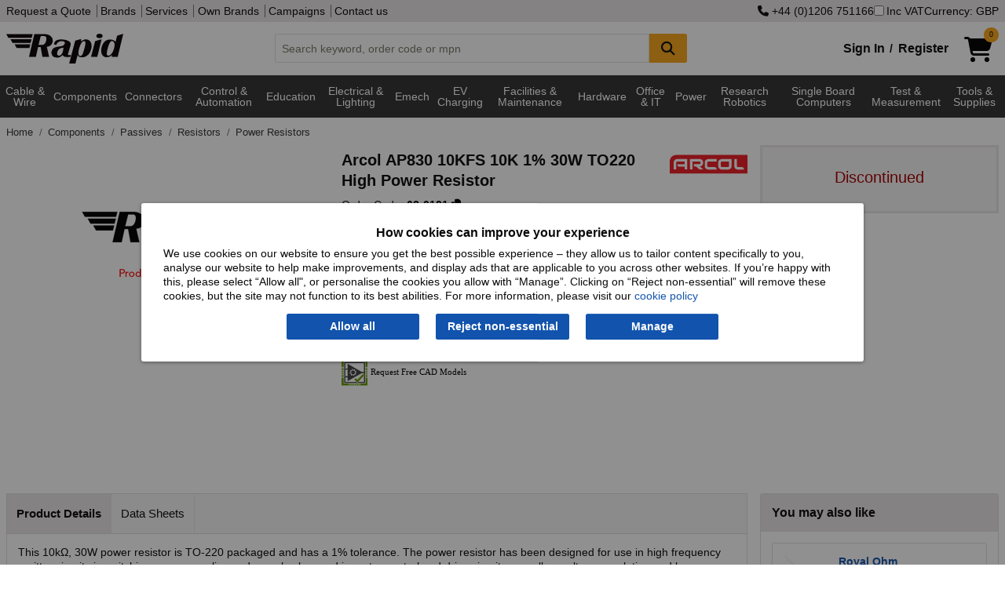

--- FILE ---
content_type: text/css
request_url: https://static.rapidonline.com/dists/dist-12.1.2013/css/combined/rapid.min.css
body_size: 7323
content:
[v-cloak]{display:none}.pop-box-hold{display:none;opacity:1;position:fixed;right:22px;top:22px;z-index:999999999;padding:15px;width:270px;border-radius:3px;border-bottom:1px solid rgba(0,0,0,.2);-webkit-box-shadow:0 1px 5px rgba(0,0,0,.15);box-shadow:0 1px 5px rgba(0,0,0,.15);background-color:#fff;color:#000}.pop-box-hold h2{color:#000;font-size:15px;margin:0;padding-top:0px;padding-bottom:5px}.pop-box-hold span,.pop-box-hold a,.pop-box-hold p{color:#000 !important}.cart-detail{margin-top:15px;text-align:right}.cart-detail a{margin-top:10px !important;margin-bottom:3px !important}.pop-box-hold .button.green,.pop-box-hold .button.green:hover{background:#2f9f46;color:#fff !important}.cart-price{font-size:18px}.red-text{color:#b22222 !important}.currencyFlags{width:100%;text-align:center}.currencyFlags button{border:0;cursor:pointer}.cookie-policy-wrap{position:fixed;top:0;right:0;bottom:0;left:0;z-index:10009;background-color:rgba(10,10,10,.45);display:none}.cookie-policy{position:fixed;top:50%;left:50%;-webkit-transform:translate(-50%, -50%);transform:translate(-50%, -50%);z-index:99999;width:90%;background-color:#fff;padding:2em;border:none;-webkit-box-shadow:0 1px 4px 0 rgba(0,0,0,.4);box-shadow:0 1px 4px 0 rgba(0,0,0,.4);display:-webkit-box;display:-ms-flexbox;display:flex;-webkit-box-pack:justify;-ms-flex-pack:justify;justify-content:space-between;-webkit-box-align:center;-ms-flex-align:center;align-items:center;-webkit-box-orient:vertical;-webkit-box-direction:normal;-ms-flex-direction:column;flex-direction:column;border-radius:3px}@media print,screen and (min-width: 64em){.cookie-policy{max-width:920px}}.cookie-policy .cookie-policy--btns{display:grid;grid-template-columns:1fr;grid-column-gap:1.5rem;grid-row-gap:1rem}@media print,screen and (min-width: 48em){.cookie-policy .cookie-policy--btns{grid-template-columns:repeat(3, 1fr)}}.cookie-policy .cookie-policy--btns .button{white-space:nowrap;width:100%;margin-bottom:0}a.verticalMenu-trigger{padding-right:2.5714285714rem;-webkit-transition:background-color .25s ease-out,color .25s ease-out;transition:background-color .25s ease-out,color .25s ease-out}.verticalMenu-trigger::before,.verticalMenu-trigger::after{content:"";position:absolute;top:50%;margin-top:-1px;height:2px;width:9px;background:#0a0a0a;-webkit-backface-visibility:hidden;backface-visibility:hidden;-webkit-transition:width .3s,-webkit-transform .3s;-webkit-transition:width .3s,background .25s ease-out,-webkit-transform .3s;transition:width .3s,background .25s ease-out,-webkit-transform .3s;transition:width .3s,transform .3s,background .25s ease-out;transition:width .3s,transform .3s,background .25s ease-out,-webkit-transform .3s}.verticalMenu-trigger::before{right:22px;-webkit-transform:rotate(45deg);transform:rotate(45deg)}.verticalMenu-trigger::after{right:17px;-webkit-transform:rotate(-45deg);transform:rotate(-45deg)}.verticalMenu-trigger.dropdown-is-active::before,.verticalMenu-trigger.dropdown-is-active::after{width:14px}.verticalMenu-trigger.dropdown-is-active::before{-webkit-transform:translateX(5px) rotate(-45deg);transform:translateX(5px) rotate(-45deg)}.verticalMenu-trigger.dropdown-is-active::after{-webkit-transform:rotate(45deg);-moz-transform:rotate(45deg);-ms-transform:rotate(45deg);-o-transform:rotate(45deg)}.verticalMenu-trigger.dropdown-is-active{background:#f9a519;color:#0a0a0a}.verticalMenu-trigger{display:block;position:relative;padding:0 36px 0 20px;line-height:40px;background-color:#f9a519;font-size:14px;border:none;font-weight:700;z-index:20000}.displayBlock{display:block !important}.TierMenu{display:none}.TierMenu.dropdown-is-active{display:block;opacity:1;z-index:9999999}.top-bar,.top-bar ul{background:none}.top-bar{padding:0}.top-bar .menu .verticalMenu-trigger{color:#0a0a0a}.top-bar .menu .verticalMenu-trigger:hover{background-color:#d68806;color:#fefefe}.top-bar .menu .verticalMenu-trigger:hover::before,.top-bar .menu .verticalMenu-trigger:hover::after{background-color:#fefefe}.top-bar .menu a{color:#fefefe}.title-bar{display:block;float:none;padding:.1rem .6rem;background:none;background-color:#313131}.title-bar .menu-icon{bottom:-.3571428571rem}.mainNav .is-drilldown{max-width:1200px !important;margin-top:.7142857143rem;display:none}.show-drilldown .is-drilldown{display:block;margin-bottom:15px}.mainNav .drilldown a{background:none;border-bottom:1px solid #71716a}.TierMenu li.tierHeader{font-size:1rem;line-height:20px;padding:5px 10px;font-weight:700;background:#0a0a0a}.mainNav .drilldown .is-drilldown-submenu-parent>a::after{border-color:rgba(0,0,0,0) rgba(0,0,0,0) rgba(0,0,0,0) #fefefe}.mainNav .drilldown .is-drilldown-submenu{background:#313131;min-height:100%}@media screen and (max-width: 63.99875em){.TierMenu-wrapper.expanded .menu li{display:block}.TierMenu-wrapper .drilldown .js-drilldown-back>a::before{border-color:rgba(0,0,0,0) #fefefe rgba(0,0,0,0) rgba(0,0,0,0)}.hide-on-cat-open{display:none !important}.mainNav{position:relative;width:100%}.mainNav .column{padding:0}.mainNav .top-bar-left,.mainNav .top-bar-split{display:none;width:100%;border-top:1px solid #ddd}.mainNav .top-bar-split .left,.mainNav .top-bar-split .right{float:left;width:100%}.TierMenu-wrapper.expanded{position:absolute;width:100%;background:#313131}.headerWrapper .TierMenu label{padding:8px;background:#000}.tierHeader{font-weight:bold}.tierThreeMargin{padding-left:1.7857142857rem}}@media screen and (min-width: 64em){.TierMenu{position:absolute;top:100%;right:auto;left:0}.nearBottom>ul{top:auto !important;bottom:0px;height:auto}.relative{position:relative}.TierMenu.dropdown-is-active{background:#fff}.mainNav .vertical.menu.nested{background:#fff;-webkit-box-shadow:0 4px 12px rgba(0,0,0,.1);box-shadow:0 4px 12px rgba(0,0,0,.1)}.mainNav .vertical.menu a{color:#0a0a0a !important}}@media print,screen and (max-width: 47.99875em){.no-js .top-bar{display:none}}@media print,screen and (min-width: 64em){.no-js .title-bar{display:none}}@media screen and (min-width: 64em){.title-bar{display:none}.top-bar{display:none}.mainNav .is-drilldown{display:none}.hide-on-cat-open{display:inline-block}.TierMenu{min-width:320px}.TierMenu li.tierHeader{font-size:1rem;line-height:1.4285714286rem;padding:.3571428571rem .7142857143rem;font-weight:700;color:#000;background:#f4f4f4}.TierMenu>li{border-top:1px solid #ebebeb}.TierMenu>li>a{line-height:1.4285714286rem;padding-top:.3571428571rem !important;padding-bottom:.3571428571rem !important;font-size:.8571428571rem}.TierMenu.dropdown.menu.vertical>li.opens-right>a::after{border-color:rgba(0,0,0,0) rgba(0,0,0,0) rgba(0,0,0,0) #71716a}.TierMenu.dropdown.menu .is-active>a{border-left:solid 3px;border-color:#0a0a0a;padding-left:.8rem}.TierMenu.dropdown.menu.vertical>li.opens-right>.is-dropdown-submenu{width:515px;padding:5px}.mainNav .vertical.menu.nested div a{white-space:inherit;line-height:1.3rem;font-weight:400;display:block;padding-left:0;padding-bottom:0;font-size:.8571428571rem}.mainNav .vertical.menu.nested div a.tierThreeMargin{padding-left:.5714285714rem}.tierOneHeader{color:#0a0a0a !important;font-size:1.1428571429rem;font-weight:700;padding-bottom:5px;display:inline-block}.headerWrapper .TierMenu label{color:#0a0a0a}.mainNav .vertical.menu.nested div a.tierHeader,.mainNav .vertical.menu.nested div label{font-weight:700;font-size:1rem;line-height:1.4285714286rem}.tierDocCount{color:#71716a;font-size:.6428571429rem}.mainNav .vertical.menu.nested li{display:block}.mainNav .vertical.menu.nested div{float:left;width:245px;height:auto;padding:4px 8px;color:#333}}.footerContainer{background-color:#313131;color:#fefefe;margin-top:1rem;padding:2rem 0}.footerContainer h3{color:#fefefe;font-size:1.1428571429rem}.footerContainer p{margin-bottom:0}.footerContainer a{color:#fefefe}.footerContainer a:hover{text-decoration:underline}.footerContainer .button:hover{text-decoration:none}.footerContainer .link-list li{margin-bottom:.3rem}.footerContainer .social-icons i{font-size:1.4285714286rem}.footerContainer .social-icons :not(:last-of-type){margin-right:.6rem}.footerContainer .certifications{margin-top:1rem}.footerContainer .certifications img{max-height:80px;margin-bottom:.8rem}.footerContainer .certifications :not(:last-child){margin-right:1rem}.footerContainer .terms{margin-top:1rem}.footerContainer .terms :not(:last-child){margin-right:.5rem}.footerContainer .terms li{display:inline-block}.footerContainer .payment-methods{margin-bottom:1rem;display:-webkit-box;display:-ms-flexbox;display:flex;-webkit-box-align:start;-ms-flex-align:start;align-items:flex-start}.footerContainer .payment-methods i{font-size:2rem;line-height:26px;margin-right:.3rem}.footerContainer .payment-methods img{height:25px}.footerContainer .conradFooter{margin:1rem auto 0 auto}@media print,screen and (min-width: 48em){.footerContainer .certifications,.footerContainer .conradFooter{margin-top:0}}.no-bullet{line-height:1.6em}#site-domain-header{background-color:#247a35}#site-domain-header .sticky{width:100%;z-index:99999999}#site-domain-header .sticky .site-domain{width:90%;margin:0 auto;background-color:#247a35;padding:5px;text-align:center;border-radius:0 0 5px 5px;-webkit-transition:-webkit-box-shadow .1s ease-in-out;transition:-webkit-box-shadow .1s ease-in-out;transition:box-shadow .1s ease-in-out;transition:box-shadow .1s ease-in-out, -webkit-box-shadow .1s ease-in-out}#site-domain-header .sticky .site-domain.stick{-webkit-box-shadow:0px 1px 5px 0px rgba(0,0,0,.4);box-shadow:0px 1px 5px 0px rgba(0,0,0,.4)}@media print,screen and (min-width: 64em){#site-domain-header .sticky .site-domain{width:33.33%}}#site-domain-header .sticky h2{color:#fff;font-weight:normal;margin:0}#site-domain-header .sticky h2 a{text-decoration:underline;color:#fff}.topHeaderContent{background-color:#e8e5e5;padding:.2rem 0}.topHeaderContent .flex-wrap{display:-webkit-box;display:-ms-flexbox;display:flex;-webkit-box-pack:justify;-ms-flex-pack:justify;justify-content:space-between}.topHeaderContent .flex-wrap nav{display:inline-block}.topHeaderContent .flex-wrap nav a{margin-right:.3rem}.topHeaderContent .flex-wrap nav a:not(:last-child){padding-right:.5rem;border-right:solid 1px #71716a}.topHeaderContent .flex-wrap .site-controls{display:-webkit-box;display:-ms-flexbox;display:flex;-webkit-box-align:center;-ms-flex-align:center;align-items:center;-webkit-box-pack:end;-ms-flex-pack:end;justify-content:flex-end;gap:.7rem;line-height:1}.topHeaderContent .flex-wrap .site-controls label{line-height:inherit}.topHeaderContent .flex-wrap .site-controls #options-vat{display:-webkit-inline-box;display:-ms-inline-flexbox;display:inline-flex;-webkit-box-align:center;-ms-flex-align:center;align-items:center}.topHeaderContent .flex-wrap .site-controls #options-vat input{margin:0 .25rem 0 0}.mainHeaderContent{padding:1rem 0;background-color:#fefefe}.mainHeaderContent .header{display:-webkit-box;display:-ms-flexbox;display:flex;-webkit-box-align:center;-ms-flex-align:center;align-items:center;-webkit-box-pack:justify;-ms-flex-pack:justify;justify-content:space-between;-ms-flex-wrap:wrap;flex-wrap:wrap}.mainHeaderContent .header .logo{max-width:150px;height:38px;-webkit-box-ordinal-group:2;-ms-flex-order:1;order:1}.mainHeaderContent .header .basket-login-wrap{display:-webkit-box;display:-ms-flexbox;display:flex;-webkit-box-align:center;-ms-flex-align:center;align-items:center;-webkit-box-ordinal-group:3;-ms-flex-order:2;order:2;-ms-flex-preferred-size:auto;flex-basis:auto;-webkit-box-flex:0;-ms-flex-positive:0;flex-grow:0}@media print,screen and (min-width: 48em){.mainHeaderContent .header .basket-login-wrap{-webkit-box-ordinal-group:4;-ms-flex-order:3;order:3}}.mainHeaderContent .header .basket-login-wrap #_HeaderLoginWidget{display:-webkit-box;display:-ms-flexbox;display:flex;-webkit-box-align:center;-ms-flex-align:center;align-items:center}.mainHeaderContent .header .basket-login-wrap #_HeaderLoginWidget .dropdown .hiddenMenu{line-height:38px}.mainHeaderContent .header .basket-login-wrap #_HeaderLoginWidget .dropdown .hiddenMenu .myaccount-icon{height:32px;width:auto;cursor:pointer;margin-left:.3rem}.mainHeaderContent .header .basket-login-wrap #_HeaderBasketWidget{display:-webkit-box;display:-ms-flexbox;display:flex}.mainHeaderContent .header .basket-login-wrap #_HeaderBasketWidget .shoppingCartIcon{position:relative;margin-left:1rem;margin-right:8px;line-height:38px}.mainHeaderContent .header .basket-login-wrap #_HeaderBasketWidget .shoppingCartIcon img{height:32px;width:auto}.mainHeaderContent .header .basket-login-wrap #_HeaderBasketWidget .shoppingCartIcon .badge{position:absolute;top:-8px;right:-8px}.mainHeaderContent .header .basket-login-wrap #_HeaderBasketWidget .basketHeaderTotal{line-height:2.8571428571rem}.mainHeaderContent .header .search-wrap{-webkit-box-ordinal-group:4;-ms-flex-order:3;order:3;width:100%;-ms-flex-preferred-size:100%;flex-basis:100%;margin-top:.8rem;position:relative;margin-top:.7rem}.mainHeaderContent .header .search-wrap.tempFix{z-index:auto !important}.mainHeaderContent .header .search-wrap .input-group{margin-bottom:0}@media print,screen and (min-width: 48em){.mainHeaderContent .header .search-wrap{-webkit-box-ordinal-group:3;-ms-flex-order:2;order:2;width:auto;-ms-flex-preferred-size:auto;flex-basis:auto;margin-top:0}.mainHeaderContent .header .search-wrap .input-group{width:25rem}}@media print,screen and (min-width: 64em){.mainHeaderContent .header .search-wrap .input-group{width:37.5rem}}.headerWrapper{position:relative}.headerWrapper,.headerWrapper a,.headerWrapper label{color:#0a0a0a}a.myAccountLink,.myAccountLink a,.dropdown.menu a.myAccountLink{font-weight:bold;line-height:2.8571428571rem;font-size:1.1428571429rem;padding:0 .45rem}.dropdown.menu.myAccountMenu>li.is-dropdown-submenu-parent>a::after{border-color:#0a0a0a rgba(0,0,0,0) rgba(0,0,0,0)}.menu.myAccountMenu .is-active>a,.menu.myAccountMenu li.is-active a{color:#0a0a0a}.dropdown.menu.myAccountMenu>li .menu{border:1px solid #ddd;z-index:99999}.dropdown.menu.myAccountMenu>li .menu a:hover{background-color:#f9a519}.mainNav{background:#313131;z-index:9999;position:relative}.mainNav,.mainNav a{font-size:1rem}.navBackground{background:#313131}.nav-image-box a>img{width:100%;max-midth:205px;-o-object-fit:contain;object-fit:contain}.mega-navbar{display:-webkit-box;display:-ms-flexbox;display:flex;overflow:hidden;color:#000;line-height:1}.mega-navbar .l3{padding:0px 0px 0px 0px;-webkit-margin-before:0em;margin-block-start:0em;-webkit-margin-after:0em;margin-block-end:0em;font-size:.8em;color:#40474a;font-weight:normal;line-height:1;margin-bottom:0em}.mega-navbar a{color:#40474a;text-decoration:none;padding:1em}.mega-navbar .l4{font-weight:normal;line-height:1;margin-bottom:0em}.megaMenuT2,.sub-navbar .l2{font-weight:bold;-webkit-margin-after:0em;margin-block-end:0em;line-height:1;margin-bottom:0em}.megaMenuT2.viewAll{font-weight:normal}.megaMenuT3,.sub-navbar .l3{line-height:1;margin-bottom:0em}.canUnderLine:hover{text-decoration:underline}.viewAll.canUnderLine{color:#555;font-variant-caps:all-petite-caps}.nav-tier-1 .l1{margin-bottom:0;height:100%}.nav-tier-1 .l0{margin-bottom:0;height:100%}.nav-tier-1 .l0 .nav-dropbtn,.nav-tier-1 .l0 .sub-nav-dropbtn,.nav-tier-1 .l1 .nav-dropbtn,.nav-tier-1 .l1 .sub-nav-dropbtn{color:#fff;border:none;outline:none;border-radius:0rem;background-color:inherit;font-size:1em;padding-top:.8em;padding-right:.65em;padding-bottom:.8em;padding-left:.65em;margin:0;height:100%;-webkit-transition-property:color background-color;transition-property:color background-color;-webkit-transition-duration:50ms;transition-duration:50ms;transition-behavior:allow-discrete;cursor:pointer}.nav-tier-1 .l0 .nav-dropbtn i,.nav-tier-1 .l0 .sub-nav-dropbtn i,.nav-tier-1 .l1 .nav-dropbtn i,.nav-tier-1 .l1 .sub-nav-dropbtn i{font-size:.8em;color:rgba(0,0,0,.3);margin:0;padding:0}.nav-tier-1 .l1 .sub-nav-dropbtn{padding-top:1em;padding-right:1em;padding-bottom:1em;padding-left:1em}.headerWrapper .l0,.headerWrapper .l1{color:#fff}.headerWrapper .l0 a,.headerWrapper .l1 a{display:-webkit-box;display:-ms-flexbox;display:flex;-webkit-box-align:center;-ms-flex-align:center;align-items:center}.mega-navbar .l0 a,.mega-navbar .l1 a{color:#fff;padding:0}.nav-dropbtn-link{display:inline-block;text-align:center;text-decoration:none;color:#fff;border:none;cursor:pointer}.nav-dropbtn.link:Hover{text-decoration:underline}.nav-dropbtn.lin.selected{text-decoration:none}.nav-tier-1 .l0 .nav-dropbtn.selected,.nav-tier-1 .l1 .nav-dropbtn.selected{background-color:#f9a519;color:#0a0a0a;opacity:1}.nav-tier-1 .l0 .nav-dropbtn.selected a,.nav-tier-1 .l1 .nav-dropbtn.selected a{color:#fff}.nav-tier-1 .l0 .nav-dropbtn.selected i,.nav-tier-1 .l1 .nav-dropbtn.selected i{color:hsla(0,0%,100%,.3)}@starting-style{.nav-tier-1 .l0 .nav-dropbtn.selected,.nav-tier-1 .l1 .nav-dropbtn.selected{opacity:0}}.nav-tier-1 .l0 .nav-dropbtn:focus,.nav-tier-1 .l1 .nav-dropbtn:focus{background-color:#f9a519;color:#0a0a0a}.nav-tier-1{float:left;overflow:visible}.nav-tier-1-content{display:none;background-color:#fff;width:100%;left:0;position:absolute;-webkit-box-shadow:0px 8px 16px 0px rgba(0,0,0,.2);box-shadow:0px 8px 16px 0px rgba(0,0,0,.2);z-index:1;opacity:0;-webkit-transition-property:display opacity;transition-property:display opacity;-webkit-transition-duration:50ms,100ms;transition-duration:50ms,100ms;transition-behavior:allow-discrete}.nav-tier-1-content h3{margin-bottom:0rem}.nav-tier-1-content ul{list-style-type:none;margin-left:0px;-webkit-padding-start:0px;padding-inline-start:0px}.nav-overlay{position:fixed;display:none;opacity:0;-webkit-transition-property:display opacity;transition-property:display opacity;-webkit-transition-duration:100ms;transition-duration:100ms;transition-behavior:allow-discrete;-webkit-transition-delay:200ms;transition-delay:200ms;top:0;left:0;right:0;bottom:0;width:100%;height:100%;background-color:rgba(0,0,0,.35);z-index:-1}.nav-tier-1-content .header{background:#606060;padding:1em;color:#fff}.sub-navbar{max-width:-webkit-fit-content;max-width:-moz-fit-content;max-width:fit-content;margin-right:auto}.sub-nav-tier-1{float:left;overflow:hidden;background:#606060}.sub-nav-tier-1 .sub-nav-dropbtn{border:none;outline:none;background-color:inherit;color:#fff;font-size:1em;margin:0;padding:1em;cursor:pointer;border-radius:0rem}.sub-nav-tier-1 .sub-nav-dropbtn i{font-size:.8em;color:rgba(0,0,0,.3)}.sub-nav-dropbtn.link:Hover{text-decoration:underline}.sub-nav-dropbtn.link.selected:Hover{text-decoration:underline}.sub-nav-dropbtn.link.selected{text-decoration:none}.l1 .sub-nav-dropbtn.selected{background-color:#f9a519;color:#0a0a0a}.l1 .sub-nav-dropbtn.selected i{color:hsla(0,0%,100%,.3)}.sub-nav-tier-1-content{display:none;position:absolute;background-color:#fff;width:100%;left:0;-webkit-box-shadow:0em .5em 1em 0em rgba(0,0,0,.2);box-shadow:0em .5em 1em 0em rgba(0,0,0,.2);z-index:1;-webkit-transition-property:display opacity;transition-property:display opacity;-webkit-transition-duration:50ms;transition-duration:50ms;transition-behavior:allow-discrete}.sub-nav-tier-1-content .header{background:#606060;padding:1em;color:#fff}.sub-nav-tier-1-content ul{list-style-type:none}.sub-nav-tier-1-content li{list-style-type:none}.nav-container{-webkit-columns:180px 6;-moz-columns:180px 6;columns:180px 6;-webkit-column-fill:balance;-moz-column-fill:balance;column-fill:balance;-webkit-column-gap:1rem;-moz-column-gap:1rem;column-gap:1rem;background:#fff;width:100%;padding-bottom:1em}.nav-container a{float:none;padding:.3em;display:block}.sub-nav{position:absolute;padding-left:33%;width:100%;z-index:10000;background:#606060}.sub-nav-container{-webkit-columns:180px 6;-moz-columns:180px 6;columns:180px 6;-webkit-column-fill:balance;-moz-column-fill:balance;column-fill:balance;-webkit-column-gap:1rem;-moz-column-gap:1rem;column-gap:1rem;background:#fff;padding-bottom:1em;width:100%}[class^=nav-box-]{padding-top:1em;padding-right:0em;padding-bottom:0em;padding-left:0em;-webkit-box-pack:center;-ms-flex-pack:center;justify-content:center;-webkit-box-align:center;-ms-flex-align:center;align-items:center}[class^=sub-nav-box-] ul{list-style-type:none}[class^=sub-nav-box-]{padding-top:1em;padding-right:0em;padding-bottom:0em;padding-left:0em;margin-top:0em;margin-right:0em;margin-bottom:0em;margin-left:0em;-webkit-box-pack:center;-ms-flex-pack:center;justify-content:center;-webkit-box-align:center;-ms-flex-align:center;align-items:center}[class^=sub-nav-box-] ul{list-style-type:none}.nav-row:after{content:"";display:table;clear:both}.nav-inner-tier-box{display:inline-block}.nav-inner-tier-box>h3>a{font-size:1em;font-weight:bold}.nav-inner-tier-box>h4>a{font-weight:normal}.sub-nav-inner-tier-box{display:inline-block;padding-top:0em;padding-right:0em;padding-bottom:0em;padding-left:0em}.sub-nav-inner-tier-box>h4 a{padding:.3em}.sub-nav-inner-tier-box a{padding:.3em;display:block}*{-webkit-box-sizing:border-box;box-sizing:border-box}.nav-column1{float:left;width:20%;padding:10px;display:-webkit-box;display:-ms-flexbox;display:flex;-webkit-box-pack:right;-ms-flex-pack:right;justify-content:right}.nav-column2{float:left;width:80%;padding:10px;display:-webkit-box;display:-ms-flexbox;display:flex}.nav-row:after{content:"";display:table;clear:both}.nav-closebtn{position:absolute;left:0;top:0}.nav-closebtn i{font-size:3em;color:gray}@media only screen and (max-width: 1299px){.nav-tier-1 .l0 .nav-dropbtn,.nav-tier-1 .l1 .nav-dropbtn{padding-top:.9em;padding-right:.35em;padding-bottom:.9em;padding-left:.35em}.sub-nav-tier-1 .l2 .sub-nav-dropbtn{font-size:.85em;padding:.9em}h2 button{padding-inline:2px}}@media only screen and (max-width: 1199px){.nav-tier-1 .l0 .nav-dropbtn,.nav-tier-1 .l1 .nav-dropbtn{font-size:.75em;padding-top:.9em;padding-right:.45em;padding-bottom:.9em;padding-left:.45em}.sub-nav-tier-1 .l2 .sub-nav-dropbtn{font-size:.8em;padding:.9em}h2 button{padding-inline:2px}}@media only screen and (max-width: 1023px){.mega-navbar{display:none}}.live-chat-wrap{position:fixed;bottom:1.5em;right:1.5em;z-index:1;-webkit-transition:all ease-in-out .2s;transition:all ease-in-out .2s}.live-chat-wrap:hover{-webkit-transform:scale(1.1);transform:scale(1.1)}.live-chat-wrap .live-chat{display:-webkit-box;display:-ms-flexbox;display:flex;cursor:pointer;border-radius:2.5em}.live-chat-wrap .live-chat .bubble-text{display:none}@media print,screen and (min-width: 48em){.live-chat-wrap .live-chat{-webkit-animation:wobble-hor-bottom 8s both 2;animation:wobble-hor-bottom 8s both 2;-webkit-animation-delay:8s;animation-delay:8s}.live-chat-wrap .live-chat .bubble-text{background-color:#d68806;border-radius:2em;display:-webkit-inline-box;display:-ms-inline-flexbox;display:inline-flex;-webkit-box-pack:center;-ms-flex-pack:center;justify-content:center;-webkit-box-align:center;-ms-flex-align:center;align-items:center;width:10em;position:relative;color:#fff;-webkit-animation:flip-in-ver-right .5s cubic-bezier(0.25, 0.46, 0.45, 0.94) both;animation:flip-in-ver-right .5s cubic-bezier(0.25, 0.46, 0.45, 0.94) both;-webkit-animation-delay:2s;animation-delay:2s;-webkit-transform-origin:right;transform-origin:right}.live-chat-wrap .live-chat .bubble-text:after{background-color:#d68806;position:absolute;top:0;bottom:0;right:-2rem;width:4rem;content:"";z-index:-1}}.live-chat-wrap .live-chat .bubble{background:#f9a519;border-radius:2em;height:4em;width:4em;display:-webkit-inline-box;display:-ms-inline-flexbox;display:inline-flex;-webkit-box-pack:center;-ms-flex-pack:center;justify-content:center;-webkit-box-align:center;-ms-flex-align:center;align-items:center;position:relative;padding:1em;-webkit-box-shadow:0 1px 4px 0 rgba(0,0,0,.4);box-shadow:0 1px 4px 0 rgba(0,0,0,.4);-webkit-animation:heartbeat 4s ease-in-out infinite both;animation:heartbeat 4s ease-in-out infinite both;-webkit-animation-delay:2s;animation-delay:2s}.live-chat-wrap .live-chat .bubble i{font-size:2em;color:#fff}@-webkit-keyframes wobble-hor-bottom{0%,20%{-webkit-transform:translateX(0%);transform:translateX(0%);-webkit-transform-origin:50% 50%;transform-origin:50% 50%}3%{-webkit-transform:translateX(-15px) rotate(-3deg);transform:translateX(-15px) rotate(-3deg)}6%{-webkit-transform:translateX(7px) rotate(3deg);transform:translateX(7px) rotate(3deg)}9%{-webkit-transform:translateX(-7px) rotate(-1.8deg);transform:translateX(-7px) rotate(-1.8deg)}12%{-webkit-transform:translateX(4px) rotate(1.2deg);transform:translateX(4px) rotate(1.2deg)}15%{-webkit-transform:translateX(-3px) rotate(-0.6deg);transform:translateX(-3px) rotate(-0.6deg)}20%{-webkit-transform:translateX(0) rotate(0);transform:translateX(0) rotate(0)}100%{-webkit-transform:translateX(0) rotate(0);transform:translateX(0) rotate(0)}}@keyframes wobble-hor-bottom{0%,20%{-webkit-transform:translateX(0%);transform:translateX(0%);-webkit-transform-origin:50% 50%;transform-origin:50% 50%}3%{-webkit-transform:translateX(-15px) rotate(-3deg);transform:translateX(-15px) rotate(-3deg)}6%{-webkit-transform:translateX(7px) rotate(3deg);transform:translateX(7px) rotate(3deg)}9%{-webkit-transform:translateX(-7px) rotate(-1.8deg);transform:translateX(-7px) rotate(-1.8deg)}12%{-webkit-transform:translateX(4px) rotate(1.2deg);transform:translateX(4px) rotate(1.2deg)}15%{-webkit-transform:translateX(-3px) rotate(-0.6deg);transform:translateX(-3px) rotate(-0.6deg)}20%{-webkit-transform:translateX(0) rotate(0);transform:translateX(0) rotate(0)}100%{-webkit-transform:translateX(0) rotate(0);transform:translateX(0) rotate(0)}}@-webkit-keyframes flip-in-ver-right{0%{-webkit-transform:rotateY(-80deg);transform:rotateY(-80deg);opacity:0}100%{-webkit-transform:rotateY(0);transform:rotateY(0);opacity:1}}@keyframes flip-in-ver-right{0%{-webkit-transform:rotateY(-80deg);transform:rotateY(-80deg);opacity:0}100%{-webkit-transform:rotateY(0);transform:rotateY(0);opacity:1}}@-webkit-keyframes heartbeat{from{-webkit-transform:scale(1);transform:scale(1);-webkit-transform-origin:center center;transform-origin:center center;-webkit-animation-timing-function:ease-out;animation-timing-function:ease-out}6%{-webkit-transform:scale(1.09);transform:scale(1.09);-webkit-animation-timing-function:ease-in;animation-timing-function:ease-in}12%{-webkit-transform:scale(1.02);transform:scale(1.02);-webkit-animation-timing-function:ease-out;animation-timing-function:ease-out}18%{-webkit-transform:scale(1.13);transform:scale(1.13);-webkit-animation-timing-function:ease-in;animation-timing-function:ease-in}24%{-webkit-transform:scale(1);transform:scale(1);-webkit-animation-timing-function:ease-out;animation-timing-function:ease-out}100%{-webkit-transform:scale(1);transform:scale(1)}}@keyframes heartbeat{from{-webkit-transform:scale(1);transform:scale(1);-webkit-transform-origin:center center;transform-origin:center center;-webkit-animation-timing-function:ease-out;animation-timing-function:ease-out}6%{-webkit-transform:scale(1.09);transform:scale(1.09);-webkit-animation-timing-function:ease-in;animation-timing-function:ease-in}12%{-webkit-transform:scale(1.02);transform:scale(1.02);-webkit-animation-timing-function:ease-out;animation-timing-function:ease-out}18%{-webkit-transform:scale(1.13);transform:scale(1.13);-webkit-animation-timing-function:ease-in;animation-timing-function:ease-in}24%{-webkit-transform:scale(1);transform:scale(1);-webkit-animation-timing-function:ease-out;animation-timing-function:ease-out}100%{-webkit-transform:scale(1);transform:scale(1)}}#suggestLayer{height:1px;z-index:99999;background:rgba(0,0,0,0);position:absolute;margin-top:-10px;left:0;right:0}.suggestLayerBlockText{position:relative}.suggestLayerBlockText ul{margin:0}.suggestLayerBlockText h3{padding-top:1rem;margin:0rem 1rem .5rem 1rem}.suggestLayerBlockText h3.header-border{border-top:1px solid #ddd}.suggestLayerBlockText .suggest-item-wrap{margin:0 0 .8rem 0}div.suggestLayerBlock{margin-top:1.14286rem}ul.suggestLayerBlock,div.suggestLayerBlock{color:#0a0a0a;background-color:#fefefe;border-radius:.18rem;border-bottom:1px solid rgba(0,0,0,.2);-webkit-box-shadow:0 1px 5px rgba(0,0,0,.15);box-shadow:0 1px 5px rgba(0,0,0,.15);-webkit-box-sizing:border-box;box-sizing:border-box}ul.suggestLayerBlock li,ul.suggestLayerBlockText li{list-style:none;display:block}span.suggestTextQuery{display:block;margin:0 1rem;padding:.2rem 0}li.suggest-item{cursor:pointer}li.suggest-item:not(:last-of-type){margin-bottom:.3rem}li.suggest-item:hover{background-color:#e8e5e5}li.suggest-item.focused{background-color:#e8e5e5}li.suggest-item.recent-search{position:relative;z-index:9;cursor:pointer}li.suggest-item.recent-search span{position:relative;z-index:10;display:-webkit-box;display:-ms-flexbox;display:flex;-webkit-box-align:center;-ms-flex-align:center;align-items:center;-webkit-box-pack:justify;-ms-flex-pack:justify;justify-content:space-between}li.suggest-item.recent-search span button{position:relative;z-index:12;padding:.2rem .4rem;cursor:pointer}li.suggest-item.recent-search span button:hover{background:#ddd;border-radius:.18rem}.highlight{background:#e8e5e5}.notificationsPanel{position:fixed;left:0;bottom:0;z-index:9999999999999;-webkit-box-shadow:0 3px 6px 0 rgba(0,0,0,.2);box-shadow:0 3px 6px 0 rgba(0,0,0,.2);min-width:250px}.notificationsPanel.open{top:30px;bottom:40px}.notificationsPanel .notificationPanelCount{background:#f95a61;color:#fff;font-weight:normal;font-size:16px;padding:5px;border-radius:5px 5px 0 0;text-align:center;cursor:pointer}.notificationsPanel .notificationList{background:rgba(49,49,49,.9);color:#fff;font-weight:normal;overflow-y:auto;height:100%;padding:5px}.notificationsPanel .notificationList .row{cursor:pointer;border-bottom:1px solid #fefefe}.notificationsPanel .notificationList .row i{font-size:1.4285714286rem;padding-top:5px;visibility:hidden}.notificationsPanel .notificationList .row i:hover{color:#f95a61}.notificationsPanel .notificationList .row:hover{background:rgba(49,49,49,.9)}.notificationsPanel .notificationList .row:hover i{visibility:visible}.notificationsPanel .notificationList .row .columns{padding-top:.3571428571rem;padding-bottom:.3571428571rem}.openLabel{position:absolute;left:-100%;width:40%;height:100%;background:#a9a8a4;-webkit-transition:.4s;transition:.4s;padding:5px;text-align:center}.openLabel h3{padding-top:1.0714285714rem}.notificationItem{position:relative}.notificationItem:hover .openLabel{-webkit-transition:.4s;transition:.4s;left:0}.notificationItem p{margin-bottom:.3571428571rem}.notificationItem label{text-align:right;font-size:12px;color:#fff}.notificationPanelCount:hover .bounceDown{-webkit-animation:bounceDown 2s infinite alternate ease-in-out;animation:bounceDown 2s infinite alternate ease-in-out}.notificationPanelCount:hover .bounceUp{-webkit-animation:bounceUp 2s infinite alternate ease-in-out;animation:bounceUp 2s infinite alternate ease-in-out}.notificationPanelCount .fa-angle-down{float:left;padding-left:15px;margin-right:-15px;font-size:30px;line-height:23px;font-weight:bold}.notificationPanelCount .fa-angle-up{float:left;padding-left:15px;margin-right:-15px;font-size:30px;line-height:23px;font-weight:bold}@-webkit-keyframes bounceDown{0%,20%,50%,80%,100%{-webkit-transform:translateY(0);transform:translateY(0)}40%{-webkit-transform:translateY(10px);transform:translateY(10px)}60%{-webkit-transform:translateY(12px);transform:translateY(12px)}}@keyframes bounceDown{0%,20%,50%,80%,100%{-webkit-transform:translateY(0);transform:translateY(0)}40%{-webkit-transform:translateY(10px);transform:translateY(10px)}60%{-webkit-transform:translateY(12px);transform:translateY(12px)}}@-webkit-keyframes bounceUp{0%,20%,50%,80%,100%{-webkit-transform:translateY(0);transform:translateY(0)}40%{-webkit-transform:translateY(-10px);transform:translateY(-10px)}60%{-webkit-transform:translateY(-12px);transform:translateY(-12px)}}@keyframes bounceUp{0%,20%,50%,80%,100%{-webkit-transform:translateY(0);transform:translateY(0)}40%{-webkit-transform:translateY(-10px);transform:translateY(-10px)}60%{-webkit-transform:translateY(-12px);transform:translateY(-12px)}}.notificationItemRow{padding-top:.6428571429rem;padding-bottom:.6428571429rem;padding-left:.5714285714rem;border-bottom:1px solid #eceff1;cursor:pointer}.notificationItemRow:hover{background:rgba(49,49,49,.03)}.notificationItemRow h3{margin-bottom:0;padding:2px 0}.notificationItemRow p{margin-bottom:0;padding:2px 0}.notificationItemRow label{margin-bottom:0;padding:2px 0}.notificationItemRow .unreadNotification{border-left:3px solid #f95a61}@media print,screen and (min-width: 48em){.messageBodyCol{padding-left:.7142857143rem}}.messageBodyCol .closeBar{position:relative;height:32px;background:#fbfbfb;border-radius:5px;margin-bottom:15px}.messageBodyCol .closeBar .close-button{right:.5rem;top:.25rem}.noWidth{width:0%;display:inline}.notVisible{opacity:0;visibility:hidden}.transition{-webkit-transition:.4s;transition:.4s;opacity:1;visibility:visible}h2.unreadCount{color:#f95a61}.moreInfo{text-align:center;margin-top:25px}#slider-container{background-size:contain;position:relative}.slider-img{width:100%}.slider-nav{position:absolute;top:40%;color:hsla(0,0%,100%,.8);font-size:50px;cursor:pointer;display:none}.breadcrumbContainer{margin-top:.7142857143rem}.breadcrumbContainer a{color:#71716a;font-size:1rem}.breadcrumbContainer a:hover{color:#0a0a0a}.breadcrumbs{display:block;overflow-x:auto;white-space:nowrap;-webkit-user-select:none;-moz-user-select:none;-ms-user-select:none;user-select:none;-webkit-overflow-scrolling:touch;padding:.6rem 0;scrollbar-width:none}@media print,screen and (max-width: 47.99875em){.breadcrumbs{cursor:-webkit-grab;cursor:grab}.breadcrumbs:active{cursor:-webkit-grabbing;cursor:grabbing}}.breadcrumbs::-webkit-scrollbar{display:none}.breadcrumbs li{display:inline-block;float:none}@media print,screen and (max-width: 47.99875em){.breadcrumbs li::after{cursor:-webkit-grab;cursor:grab}}.checkbox{position:relative}.checkbox input[type=checkbox]{top:0;left:0;visibility:hidden;position:absolute}.checkbox .custom-checkbox{display:inline-block;vertical-align:top;margin:0 3px 0 0;width:18px;height:18px;border:1px solid #1583cc;position:relative}.checkbox .custom-checkbox{background:#1583cc;-webkit-box-shadow:inset 0 0 0 12px #fff;box-shadow:inset 0 0 0 12px #fff;text-align:left}.checkbox .icon-check{width:20px;height:20px;background-size:cover;position:absolute;top:0px;left:0px;-webkit-transform:scale(0);transform:scale(0);-webkit-transition:all 180ms ease;transition:all 180ms ease}.icon-check:before{position:absolute;content:"✓";width:12px;font-size:12.66667px;text-align:center;line-height:16px;color:#fff;font-weight:bold}.checkbox input[type=checkbox]:checked+.custom-checkbox{border-color:#2095f0;-webkit-box-shadow:none;box-shadow:none}.checkbox input[type=checkbox]:checked+.custom-checkbox .icon-check{-webkit-transform:scale(1);transform:scale(1)}.checkbox .accent{border:1px solid #f9a519}.checkbox input[type=checkbox]:checked+.accent{background:#f9a519;border:1px solid #f9a519}input.searchInput,input.searchInput:focus{-webkit-box-shadow:none;box-shadow:none}@media print,screen and (min-width: 64em){.table-scroll table{width:100%}}label.fieldHeading,label.smallLabel{font-size:.8571428571rem;color:#71716a}label.fieldHeading.inline,label.smallLabel.inline{display:inline}label.fieldHeading.alt,label.smallLabel.alt{color:#0a0a0a}.button.inline{margin-bottom:0px;margin-left:.3571428571rem;margin-right:.3571428571rem}.button{font-weight:bold}h2.sectionHeader,h1.sectionHeader{background:#e8e5e5;padding:.4285714286rem}h2.sectionHeaderPurchaseTip{background-color:#ff8c00;padding:.4285714286rem;color:#fff;font-size:1.3em;font-weight:normal;vertical-align:central}.smallProdImage{width:5.3571428571rem;height:5.3571428571rem;padding:.3571428571rem}.prices-strikethrough{font-size:.8571428571rem;color:#71716a;text-decoration:line-through}.smallLabel{color:#71716a;font-size:.9285714286rem}.reveal{-webkit-box-shadow:0 5px 15px rgba(0,0,0,.5);box-shadow:0 5px 15px rgba(0,0,0,.5);outline:none}.reveal:focus{outline:none}@media print,screen and (min-width: 48em){.reveal{width:660px;max-width:92.85714rem}}.popupTitle{font-size:18px;font-weight:600;margin-top:0px;padding-top:0px;margin-bottom:16px}.ErrorDisplay{position:fixed;top:2px;z-index:9999999;margin:0 auto;display:none;max-width:1300px;left:0px;right:0px;padding:3px;font-weight:bold;font-size:1.1428571429rem}.ErrorDisplay .callout.success{color:#0a0a0a;border-top:10px solid #8dc58d}.ErrorDisplay .callout.alert{color:#0a0a0a;border-top:10px solid #e21e1e}.ErrorDisplay .callout.secondary{color:#0a0a0a;border-top:10px solid #767676}.app_greyOverlay{position:fixed;top:0;left:0;width:100%;height:100%;z-index:10004;display:none}.showOverlay{display:block !important;background-color:rgba(0,0,0,.4)}.showNavOverlay{z-index:10006;display:block !important;background-color:rgba(0,0,0,.4)}.reveal-overlay{z-index:99999}.age-restriction-icon{margin-left:.3rem;background-color:#cc4b37;font-size:1rem}.bsiGraphic{width:186px;height:92px;display:inline-block;background:url("//static.rapidonline.com/css/sprites/4.7.1.1/sprite.sprite.png") -10px -10px no-repeat}.calibration{width:60px;height:56px;display:inline-block;background:url("//static.rapidonline.com/css/sprites/4.7.1.1/sprite.sprite.png") -206px -10px no-repeat}.Clearance{width:40px;height:55px;display:inline-block;background:url("//static.rapidonline.com/css/sprites/4.7.1.1/sprite.sprite.png") -379px -10px no-repeat}.conradFooter{width:200px;height:19px;display:inline-block;background:url("//static.rapidonline.com/css/sprites/4.7.1.1/sprite.sprite.png") -429px -10px no-repeat}.facebookIcon{width:36px;height:36px;display:inline-block;background:url("//static.rapidonline.com/css/sprites/4.7.1.1/sprite.sprite.png") -904px -10px no-repeat}.icon_euflag{width:108px;height:63px;display:inline-block;background:url("//static.rapidonline.com/css/sprites/4.7.1.1/sprite.sprite.png") -950px -10px no-repeat}.icon_module_3D_pdflrg{width:40px;height:47px;display:inline-block;background:url("//static.rapidonline.com/css/sprites/4.7.1.1/sprite.sprite.png") -1068px -10px no-repeat}.icon_module_td_pdfsm{width:14px;height:16px;display:inline-block;background:url("//static.rapidonline.com/css/sprites/4.7.1.1/sprite.sprite.png") -1118px -10px no-repeat}.icon_module_Technical-Specification_pdflrg{width:40px;height:47px;display:inline-block;background:url("//static.rapidonline.com/css/sprites/4.7.1.1/sprite.sprite.png") -1142px -10px no-repeat}.icon_ukflag{width:108px;height:63px;display:inline-block;background:url("//static.rapidonline.com/css/sprites/4.7.1.1/sprite.sprite.png") -1192px -10px no-repeat}.icon_usflag{width:108px;height:63px;display:inline-block;background:url("//static.rapidonline.com/css/sprites/4.7.1.1/sprite.sprite.png") -1310px -10px no-repeat}.instagramIcon{width:36px;height:36px;display:inline-block;background:url("//static.rapidonline.com/css/sprites/4.7.1.1/sprite.sprite.png") -1428px -10px no-repeat}.linkedinIcon{width:36px;height:36px;display:inline-block;background:url("//static.rapidonline.com/css/sprites/4.7.1.1/sprite.sprite.png") -1474px -10px no-repeat}.New{width:55px;height:55px;display:inline-block;background:url("//static.rapidonline.com/css/sprites/4.7.1.1/sprite.sprite.png") -1520px -10px no-repeat}.paymentIcons{width:259px;height:30px;display:inline-block;background:url("//static.rapidonline.com/css/sprites/4.7.1.1/sprite.sprite.png") -1585px -10px no-repeat}.paypallogo{width:145px;height:42px;display:inline-block;background:url("//static.rapidonline.com/css/sprites/4.7.1.1/sprite.sprite.png") -1854px -10px no-repeat}.rapidaccount{width:136px;height:32px;display:inline-block;background:url("//static.rapidonline.com/css/sprites/4.7.1.1/sprite.sprite.png") -2009px -10px no-repeat}.SpecialOffer{width:55px;height:53px;display:inline-block;background:url("//static.rapidonline.com/css/sprites/4.7.1.1/sprite.sprite.png") -2438px -10px no-repeat}.twitterIcon{width:36px;height:36px;display:inline-block;background:url("//static.rapidonline.com/css/sprites/4.7.1.1/sprite.sprite.png") -2503px -10px no-repeat}.youtubeIcon{width:36px;height:36px;display:inline-block;background:url("//static.rapidonline.com/css/sprites/4.7.1.1/sprite.sprite.png") -2814px -10px no-repeat}@media screen and (min-width: 64em){.fixedWidth{min-height:500px}}.button.accent,.button.light-gray{color:#0a0a0a;background-color:#f9a519}.icon_rohsexempt{display:inline-block;background:green;color:#fff;font-size:1em;font-weight:bold;line-height:1.4em;border-radius:3em;-moz-border-radius:3em;-webkit-border-radius:3em;text-align:center;min-width:1.3em;min-height:1.3em;vertical-align:middle}.reachalert{display:inline-block;background:navy;color:#ff0;font-size:1em;font-weight:bold;line-height:1.2em;border-radius:3em;-moz-border-radius:3em;-webkit-border-radius:3em;text-align:center;min-width:1.2em;min-height:1.2em;vertical-align:middle}@media print{a[href]:after{content:none !important}}.disabledButton{cursor:not-allowed;background:gray !important;color:#a9a9a9 !important}.no-javascript{top:0;left:0;right:0;background-color:#b22222;color:#fff;text-align:center;padding:10px;font-weight:bold;-webkit-box-shadow:1px 0 3px #000;box-shadow:1px 0 3px #000}.no-javascript a{text-decoration:underline;color:#fff}.accordion-item .accordion-title{color:#0a0a0a}.tooltip{line-height:1.3}.green-text{color:green}.blue-text{color:#103cca}.big-red-text{color:#a30000;font-size:20px}.orange-text{color:orange}.red-text{color:#b22222 !important}.grey-text{color:#71716a;font-weight:normal}.pastel-blue-text{color:#92acff}.pastel-green-text{color:#8df981}.pastel-red-text{color:#ff7b7b}.pastel-orange-text{color:#ffcd72}:-ms-input-placeholder{color:#ccc !important;font-weight:400 !important}select{-webkit-appearance:none}#app_Page{min-height:100vh;display:-webkit-box;display:-ms-flexbox;display:flex;-webkit-box-orient:vertical;-webkit-box-direction:normal;-ms-flex-direction:column;flex-direction:column}#app_Page .middleContent{-webkit-box-flex:1;-ms-flex:1;flex:1}

--- FILE ---
content_type: text/css
request_url: https://static.rapidonline.com/dists/dist-12.1.2013/fontawesome/css/brands.min.css
body_size: 668
content:
@charset "utf-8";.fab,.fa-brands{font-weight:400}:root{--fa-style-family-brands:"Font Awesome 6 Brands";--fa-font-brands:normal 400 1em/1 "Font Awesome 6 Brands"}:host{--fa-style-family-brands:"Font Awesome 6 Brands";--fa-font-brands:normal 400 1em/1 "Font Awesome 6 Brands"}@font-face{font-family:"Font Awesome 6 Brands";font-style:normal;font-weight:400;font-display:block;src:url(../webfonts/fa-brands-400.woff2)format("woff2"),url(../webfonts/fa-brands-400.ttf)format("truetype")}.fa-cc-mastercard{--fa:"";--fa--fa:""}.fa-cc-paypal{--fa:"";--fa--fa:""}.fa-cc-visa{--fa:"";--fa--fa:""}.fa-facebook-f{--fa:"";--fa--fa:""}.fa-instagram{--fa:"";--fa--fa:""}.fa-linkedin-in{--fa:"";--fa--fa:""}.fa-x-twitter{--fa:"";--fa--fa:""}.fa-youtube{--fa:"";--fa--fa:""}

--- FILE ---
content_type: image/svg+xml
request_url: https://componentsearchengine.com/icon.php?mna=Arcol&mpn=AP830%2010KFS&lbl=1&q3=1&lang=en-GB&epm=1&conf=0&o3=0
body_size: 1765
content:
<?xml version='1.0' encoding='UTF-8'?>
<!DOCTYPE svg PUBLIC '-//W3C//DTD SVG 1.1//EN' 'http://www.w3.org/Graphics/SVG/1.1/DTD/svg11.dtd'>
<svg version='1.1' xmlns='http://www.w3.org/2000/svg' xmlns:xlink='http://www.w3.org/1999/xlink' x='0' y='0' width='192.66' height='34' viewBox='0, 0, 3500, 600'>
  <g id='Layer_1'>
    
    
    <path d='M-0,-0 L600,-0 L600,600 L-0,600 L-0,-0 z' fill='#659900'/>
    <path d='M49.507,44.723 L557.576,44.723 L557.576,555.277 L49.507,555.277 L49.507,44.723 z' fill='#FFFFFF'/>
    <path d='M-0,173 L600,173 L600,189 L-0,189 L-0,173 z' fill='#FFFFFF'/>
    <path d='M-0,212 L600,212 L600,228 L-0,228 L-0,212 z' fill='#FFFFFF'/>
    <path d='M-0,251 L600,251 L600,267 L-0,267 L-0,251 z' fill='#FFFFFF'/>
    <path d='M-0,292 L600,292 L600,308 L-0,308 L-0,292 z' fill='#FFFFFF'/>
    <path d='M-0,332.295 L600,332.295 L600,348.295 L-0,348.295 L-0,332.295 z' fill='#FFFFFF'/>
    <path d='M-0,372.028 L600,372.028 L600,388.028 L-0,388.028 L-0,372.028 z' fill='#FFFFFF'/>
    <path d='M-0,413.104 L600,413.104 L600,429.104 L-0,429.104 L-0,413.104 z' fill='#FFFFFF'/>
    <path d='M173.191,-0 L189.191,-0 L189.191,600 L173.191,600 L173.191,-0 z' fill='#FFFFFF'/>
    <path d='M212.725,-0 L228.725,-0 L228.725,600 L212.725,600 L212.725,-0 z' fill='#FFFFFF'/>
    <path d='M253.342,-0 L269.342,-0 L269.342,600 L253.342,600 L253.342,-0 z' fill='#FFFFFF'/>
    <path d='M292,-0 L308,-0 L308,600 L292,600 L292,-0 z' fill='#FFFFFF'/>
    <path d='M332.952,-0 L348.952,-0 L348.952,600 L332.952,600 L332.952,-0 z' fill='#FFFFFF'/>
    <path d='M374.111,-0 L390.111,-0 L390.111,600 L374.111,600 L374.111,-0 z' fill='#FFFFFF'/>
    <path d='M414.187,-0 L430.187,-0 L430.187,600 L414.187,600 L414.187,-0 z' fill='#FFFFFF'/>
    <path d='M62.47,58.488 L544.613,58.488 L544.613,541.303 L62.47,541.303 L62.47,58.488 z' fill='#3F3F3F'/>
    <text transform='matrix(1, 0, 0, 1, 2072.944, 299.895)'>
       <!-- <tspan x='-1391.525' y='-42.5' font-family='Verdana' font-size='200' fill='#000000'>Build or Request</tspan>  -->
      <!-- <tspan x='-1391.525' y='200.5' font-family='Verdana' font-size='200' fill='#000000'>PCB Footprint or Symbol</tspan>  -->
      <tspan x='-1391.525' y='48.477' font-family='Verdana' font-size='200' fill='#000000'>Request Free CAD Models</tspan> 
    </text>
    <path d='M87.755,83.158 L519.328,83.158 L519.328,516.842 L87.755,516.842 L87.755,83.158 z' fill='#FFFFFF'/>
    <path d='M87.755,208.143 L161.971,208.143 L161.971,231.857 L87.755,231.857 L87.755,208.143 z' fill='#3F3F3F'/>
    <path d='M87.755,388.028 L161.971,388.028 L161.971,411.743 L87.755,411.743 L87.755,388.028 z' fill='#3F3F3F'/>
    <path d='M141.091,97.498 L141.091,499.45 L492.335,300.927 L141.091,97.498 z' fill='#3F3F3F'/>
    <path d='M452.43,288.143 L526.646,288.143 L526.646,311.857 L452.43,311.857 L452.43,288.143 z' fill='#3F3F3F'/>
    <g>
      <path d='M292.5,465.222 L328.278,427.484 L366.506,465.222 L494.913,328.973 L531.671,364.75 L368.956,537.267 L292.5,465.222 z' fill='#659900'/>
      <path d='M292.5,465.222 L328.278,427.484 L366.506,465.222 L494.913,328.973 L531.671,364.75 L368.956,537.267 L292.5,465.222 z' fill-opacity='0' stroke='#FFF5F5' stroke-width='8' stroke-linecap='round' stroke-linejoin='round'/>
    </g>
    <g>
      <g>
        <path d='M282.904,361.782 C247.925,370.596 212.43,349.407 203.624,314.456 C194.818,279.506 216.036,244.028 251.015,235.215 C285.994,226.402 321.489,247.59 330.295,282.541 C339.101,317.492 317.883,352.969 282.904,361.782 z' fill='#FFFFFF'/>
        <path d='M236.829,221.639 L257.074,216.538 L261.356,233.532 L241.111,238.633 L236.829,221.639 z' fill='#FFFFFF'/>
        <path d='M272.571,363.416 L292.816,358.315 L297.098,375.309 L276.853,380.41 L272.571,363.416 z' fill='#FFFFFF'/>
        <path d='M331.945,292.902 L326.848,272.674 L343.856,268.389 L348.952,288.617 L331.945,292.902 z' fill='#FFFFFF'/>
        <path d='M190.172,328.602 L185.075,308.374 L202.083,304.089 L207.179,324.317 L190.172,328.602 z' fill='#FFFFFF'/>
        <path d='M308.941,248.631 L291.022,237.935 L300.021,222.888 L317.94,233.585 L308.941,248.631 z' fill='#FFFFFF'/>
        <path d='M233.972,374.038 L216.053,363.341 L225.052,348.294 L242.971,358.991 L233.972,374.038 z' fill='#FFFFFF'/>
        <path d='M316.871,340.445 L327.582,322.535 L342.636,331.521 L331.925,349.431 L316.871,340.445 z' fill='#FFFFFF'/>
        <path d='M191.382,265.535 L202.093,247.625 L217.147,256.611 L206.436,274.521 L191.382,265.535 z' fill='#FFFFFF'/>
      </g>
      <path d='M278.506,344.286 C253.202,350.661 227.525,335.333 221.154,310.05 C214.784,284.766 230.133,259.102 255.437,252.726 C280.741,246.351 306.419,261.679 312.789,286.962 C319.159,312.246 303.81,337.91 278.506,344.286 z' fill='#3F3F3F'/>
    </g>
  </g>
</svg>


--- FILE ---
content_type: application/javascript
request_url: https://static.rapidonline.com/dists/dist-12.1.2013/js/combined/vueApp.min.js
body_size: 11427
content:
_page.CompareProducts=[],_page.CompareProductDetails=_page.CompareProductDetails||[],_page.Product=Product,_page.CheckoutBasket=CheckoutBasket,_page.NavMenu=NavMenu,_page.SuggestFocus=-1,_page.suggestions={Queries:[],ScopedQuery:"",Scopes:[],Brands:[],Tiers:[],Pages:[],Products:[],SuggestSiteType:0},_page.RecentSearches=JSON.parse(localStorage.getItem("RecentSearches")||"[]"),_page.ShowRecentSearches=!1,_page.ShowSuggestions=!1;const{createApp:createApp,ref:ref}=Vue,reactivePage=Vue.reactive(_page);Basket.init(),_page.Basket=Basket;var SessionBasket={ItemCount:0,GoodsTotalText:"",GoodsTotalIncVat:"",init:function(e){e?this.Get():this.Set({ItemCount:0,GoodsTotalText:"",GoodsTotalIncVat:""})},Get:function(){window.localStorage&&(localStorage.SessionBasketCurrencyCode==_page.CurrencyCode&&localStorage.SessionBasketItemCount?(reactiveSessionBasket.ItemCount=localStorage.SessionBasketItemCount,reactiveSessionBasket.GoodsTotalText=localStorage.SessionBasketGoodsTotalText,reactiveSessionBasket.GoodsTotalIncVat=localStorage.SessionBasketGoodsTotalIncVat):reactiveSessionBasket.Refresh())},Refresh:function(){window.localStorage&&$.ajax({type:"GET",url:"/checkout/basket/session/totals",dataType:"json",cache:!1}).done((e=>{SessionBasket.Set(e)}))},Set:function(e){window.localStorage&&(localStorage.SessionBasketCurrencyCode=_page.CurrencyCode,reactiveSessionBasket.ItemCount=localStorage.SessionBasketItemCount=e.ItemCount||0,reactiveSessionBasket.GoodsTotalText=localStorage.SessionBasketGoodsTotalText=e.GoodsTotalText||"",reactiveSessionBasket.GoodsTotalIncVat=localStorage.SessionBasketGoodsTotalIncVat=e.GoodsTotalIncVat||"")},Clear:function(){window.localStorage&&(localStorage.removeItem("SessionBasketCurrencyCode"),localStorage.removeItem("SessionBasketItemCount"),localStorage.removeItem("SessionBasketGoodsTotalText"),localStorage.removeItem("SessionBasketGoodsTotalIncVat"))}};const reactiveSessionBasket=Vue.reactive(SessionBasket);if(void 0===quote)var quote={key:"quote",timeout:0,QuoteStatusId:0,currencySymbol:"",item:{ProductCode:"",Qty:null,SpecificationDirection:1,TargetPrice:null},items:[],countries:[],detail:{}};if(void 0===quoteRequest)var quoteRequest={key:"quoteRequest",items:[]};const reactiveQuote=Vue.reactive(quote),reactiveQuoteRequest=Vue.reactive(quoteRequest);function UpdateHeaderTotals(e){SessionBasket.Set(e)}function addToBasket(e,t,r,a,o,i,n=!1){var u=e.innerHTML;Status.Display(),e.disabled=!0,e.innerHTML='<i class="fa fa-spinner fa-spin temporary"></i>',$.ajax({type:"GET",url:"/checkout/basket/add?ProductCode="+a.ProductCode+"&Qty="+t+"&IsTotalQty="+i+"&RefreshBasket="+("/checkout/basket"!=window.location.pathname.toLowerCase()),dataType:"json",cache:!1}).done((s=>{if(dataLayerBasketUpdate(a,t,r,o),n)location.reload(),i||(e.innerHTML="Success");else if(s.Type==Status.Type.Success){UpdateHeaderTotals(s.BasketHeader),e.innerHTML='<i class="fa fa-check temporary"></i> Added',reactivePage.AddedItem=s.AddedItem;var c=$("#newBasketProd");c.clearQueue(),c.fadeIn(200),c.delay(1e4).fadeOut(1e3);const t=document.createElement("div");t.innerHTML=u;null!==t.querySelector(".temporary")||setTimeout((function(){e.innerHTML=u}),3e3)}else e.innerHTML="Failed",Status.Display(s.Type,s.Message)})).fail((function(){1==confirm("We are sorry but there has been an error processing this request. Do you want to retry?")&&(basketattempt<2?(basketattempt++,e.innerHTML="Retry",Add(e,a,i)):(alert("Adding failed. Refresh the page and try again. If you need further help, please contact us on 44 (0) 1206 751166. Sorry for the inconvenience."),e.innerHTML="Failed"))})).always((function(){e.disabled=!1}))}function removeFromBasket(e,t,r,a,o){makeRequest("/checkout/basket/remove?id="+e,"GET",{},(function(e){e.Type==Status.Type.Success&&(dataLayerBasketUpdate(a,t,r,o),location.reload())}))}function dataLayerBasketUpdate(e,t,r,a){var o,i;r<t?(i="add",o=t-r):(i="remove",o=r-t),window.dataLayer=window.dataLayer||[],e.UnitPrice>0&&window.dataLayer.push({event:"basketChange",basketChangeType:i,currencyCode:a,basketProduct:{name:e.Product.Description,id:e.Product.ProductCode,price:e.UnitPrice.toString(),brand:e.Product.BrandName,category:e.Product.TierName,quantity:o}})}function saveCustomerOrderNumber(){window.localStorage&&(localStorage.CustomerOrderNumber=$("[name=CustomerOrderNumber]").val())}function saveScheduleDate(){window.localStorage&&(localStorage.ScheduleDate=$("[name=ScheduleDate]").val())}function saveIsShipComplete(){window.localStorage&&(localStorage.IsShipComplete=$("[name=IsShipComplete]").prop("checked"))}function setBasketAdditionalInfo(){window.localStorage&&($("[name=CustomerOrderNumber]").val(localStorage.CustomerOrderNumber),$("[name=IsShipComplete]").prop("checked",localStorage.IsShipComplete),localStorage.ScheduleDate&&($("[name=ScheduleDate]").val(localStorage.ScheduleDate),$("[name=ForwardOrder]").click()))}function showForwardOrder(){$("[name=ForwardOrder]").prop("checked")?$("#ForwardOrder").css("display","block"):($("#ForwardOrder").css("display","none"),window.localStorage&&localStorage.removeItem("ScheduleDate"))}function toggleShipCompleteText(){saveIsShipComplete(),$("#IsShipComplete").prop("checked")?$("#ShipCompleteText").css("display","block"):$("#ShipCompleteText").css("display","none")}function emptyBasket(e,t){(e||confirm("Are you sure you want to clear your basket?"))&&makeRequest("/checkout/basket/clear","POST",{},(function(){t?t():(window.localStorage&&(localStorage.removeItem("ScheduleDate"),localStorage.removeItem("IsShipComplete"),localStorage.removeItem("CustomerOrderNumber")),location.reload())}))}function changeDispatchType(e){makeRequest("/checkout/basket/despatchtype?type="+e.value,"GET",{},(function(){location.reload()}))}function removeBasketAddress(){makeRequest("/checkout/basket/address/remove","GET",{},(function(e){e.Type==Status.Type.Success?location.reload():Status.Display(e.Type,e.Message)}))}function changeAddress(e){makeRequest("/myaccount/address/setdefault?id="+e+"&isBasketAddressId=true","GET",{},(function(){location.reload()}))}function setDefaultAddress(e,t){makeRequest("/myaccount/address/setdefault?id="+t,"GET",{},(function(){$(e).hide()}))}function getQuantityIncementSize(e,t=1){return t<1&&(t=1),e<50*t?t:e<100*t?5*t:e<1e3*t?10*t:e<5e3*t?50*t:e<1e4*t?100*t:500*t}function getTargetIncementSize(e){return e<.002?1e-4:e<.02?5e-4:e<.1?.001:e<.5?.01:e<1?.05:e<10?.25:e<20?.5:e<100?1:e<200?5:e<1e3?10:50}function removeQuoteItemByCode(e){reactiveQuote.items=quote.items.filter((t=>t.ProductCode!==e)),quoteSave(!1)}function quoteSave(e){localStorage.setItem("quote",JSON.stringify(reactiveQuote.items)),e&&(Status.Display(Status.Type.Success,"Saved."),setTimeout((function(){Status.Display()}),3e3))}function quoteSaveQuote(e){void 0===e&&(e=!1),localStorage.setItem(Quote.Key,JSON.stringify(Quote.items)),e&&Status.Display(Status.Type.Success,"Saved.")}function quoteLoad(){reactiveQuote.items=JSON.parse(localStorage.getItem("quote")||"[]")}function quoteRefresh(e){for(var t=0;t<reactiveQuote.items.length;t++){var r=reactiveQuote.items[t];r.Status="",r.qty=r.Qty,""==r.qty&&(r.Status="The quantity cannot be blank."),r.Prices.forEach((e=>{r.qty>=e.Quantity&&(r.NetPrice=+Currency.Convert(e.NetPrice,!0,_page.Currency,!1))})),r.IsDiscontinued?r.IsDiscontinued&&(r.Status="Product Discontinued"):9999999999===r.MinQuoteQty?(r.TargetPrice=r.NetPrice,r.isDisabled=!0,r.SpecificationDirection=0,r.Status1="Improved price quotes are unavailable for this product."):r.NoExport&&"United Kingdom"!==quote.detail.CountryCode&&"GB"!==quote.detail.CountryCode?(r.TargetPrice=r.NetPrice,r.isDisabled=!0,r.SpecificationDirection=0,r.Status1="This product is not available for Export."):r.qty<r.MinQuoteQty?(r.TargetPrice=r.NetPrice,r.isDisabled=!0,r.SpecificationDirection=0,r.Status1="Looking for a better Price? Change the quantity to "+r.MinQuoteQty+" or more."):r.TargetPrice>=r.NetPrice?(r.Status1="The target price should be less than the Net price if you wish to request better pricing.",r.isDisabled=!1):(r.isDisabled=!1,r.Status1="",r.TargetPrice<=0&&(r.Status="Invalid target price.")),r.TargetPrice>r.NetPrice&&(r.TargetPrice=r.NetPrice),r.qty%r.InMultiple&&(r.Status="Quantity should be in multiples of "+r.InMultiple)}var a=0;reactiveQuote.items.forEach((e=>{!0!==e.isDisabled&&e.TargetPrice!==e.NetPrice||a++})),a===reactiveQuote.items.length?(reactiveQuote.QuoteStatusId=10,quote.detail.Notes="Quick Quote (Automatic Standard pricing). "):(reactiveQuote.QuoteStatusId=0,quote.detail.Notes=""),fromSku||quoteSave(e)}function quickQuoteRefresh(e){var t=reactiveQuote.item;t.Status="",t.qty=t.Qty,""==t.qty&&(t.Status="The quantity cannot be blank."),t.Prices.forEach((e=>{t.qty>=e.Quantity&&(t.NetPrice=+Currency.Convert(e.NetPrice,!0,_page.Currency,!1))})),t.IsDiscontinued?t.IsDiscontinued&&(t.Status="Product Discontinued"):9999999999===t.MinQuoteQty?(t.TargetPrice=t.NetPrice,t.isDisabled=!0,t.SpecificationDirection=0,t.Status1="Improved price quotes are unavailable for this product."):t.NoExport&&"United Kingdom"!==quote.detail.CountryCode&&"GB"!==quote.detail.CountryCode?(t.TargetPrice=t.NetPrice,t.isDisabled=!0,t.SpecificationDirection=0,t.Status1="This product is not available for Export."):t.qty<t.MinQuoteQty?(t.TargetPrice=t.NetPrice,t.isDisabled=!0,t.SpecificationDirection=0,t.Status1="Looking for a better Price? Change the quantity to "+t.MinQuoteQty+" or more."):t.TargetPrice>=t.NetPrice?(t.Status1="The target price should be less than the Net price if you wish to request better pricing.",t.isDisabled=!1):(t.isDisabled=!1,t.Status1="",t.TargetPrice<=0&&(t.Status="Invalid target price.")),t.TargetPrice>t.NetPrice&&(t.TargetPrice=t.NetPrice),t.qty%t.InMultiple&&(t.Status="Quantity should be in multiples of "+t.InMultiple)}function quickQuoteMap(e){var t=Array.isArray(e)?e:[e],r=reactiveQuote.item,a=t.filter((e=>e.ProductCode==r.ProductCode||e.ManuPartNo==r.ProductCode||e.CustomerCode==r.ProductCode))[0];null!=a?(r.ProductExists=!0,r.IsDiscontinued=a.IsDiscontinued,r.Description=a.Description||"",r.ImageUrl=a.ImageUrl,r.Url=a.Url,r.ManuPartNo=a.ManuPartNo,r.InMultiple=a.InMultiple,r.MinSalesQty=a.MinSalesQty,r.Prices=a.Prices,r.EndColumnPricesPrice=a.EndColumnPricesPrice,r.isDisabled=!1,r.NoExport=a.NoExport,null!=a.EndColumnPricesPrice&&(r.MinSalesQty===a.EndColumnPricesPrice.Quantity?r.MinQuoteQty=3:r.MinQuoteQty=Math.round(+a.EndColumnPricesPrice.Quantity+.5*a.EndColumnPricesPrice.Quantity))):r.ProductExists=!1,quickQuoteRefresh()}function quickQuoteSubmit(e,t,r,a){quoteAddNewProduct(e,t,r,a,!1),quoteSubmit()}function quoteReload(){if(reactiveQuote.items.length>0){for(var e="/catalogue/product/get/json?productcodes=",t=0;t<reactiveQuote.items.length;t++)e+=reactiveQuote.items[t].ProductCode+",";makeRequest(e,"GET",{},quoteMap)}}function quoteMap(e){for(var t=0;t<reactiveQuote.items.length;t++){var r=reactiveQuote.items[t],a=e.filter((e=>e.ProductCode==r.ProductCode||e.ManuPartNo==r.ProductCode||e.CustomerCode==r.ProductCode))[0];null!=a?(r.ProductExists=!0,r.IsDiscontinued=a.IsDiscontinued,r.Description=a.Description||"",r.ImageUrl=a.ImageUrl,r.Url=a.Url,r.ManuPartNo=a.ManuPartNo,r.InMultiple=a.InMultiple,r.MinSalesQty=a.MinSalesQty,r.Prices=a.Prices,r.EndColumnPricesPrice=a.EndColumnPricesPrice,r.isDisabled=!1,r.NoExport=a.NoExport,null!=a.EndColumnPricesPrice&&(r.MinSalesQty===a.EndColumnPricesPrice.Quantity?r.MinQuoteQty=3:r.MinQuoteQty=Math.round(+a.EndColumnPricesPrice.Quantity+.5*a.EndColumnPricesPrice.Quantity))):r.ProductExists=!1}quoteRefresh()}function quoteSubmit(){var e=!0;0==quote.detail.FullName.length?(Status.Display(Status.Type.Warning,"Please fill in your fullname."),$('input[name="FullName"]').focus(),e=!1):0==quote.detail.Email.length?(Status.Display(Status.Type.Warning,"Please fill in your email."),$('input[name="Email"]').focus(),e=!1):0==quote.detail.CountryCode.length?(Status.Display(Status.Type.Warning,"Please select the delivery country."),$('select[name="CountryCode"]').focus(),e=!1):"United Kingdom"!==quote.detail.CountryCode&&"GB"!==quote.detail.CountryCode&&quote.items.some((function(e){return e.NoExport}))?confirm("Invalid items will be removed from the list if you continue.")?(quote.items=quote.items.filter((function(e){return 0==e.Status.length&&!1===e.NoExport})),quote.save()):e=!1:quote.items.some((function(e){return e.Status.length>0}))&&(confirm("Invalid items will be removed from the list if you continue.")?(reactiveQuote.items=reactiveQuote.items.filter((function(e){return 0==e.Status.length})),quoteSave()):e=!1),e&&((e=quote.items.length>0)||Status.Display(Status.Type.Warning,"Invalid Items. Please check the quote items and try again.")),0===grecaptcha.getResponse().length?(Status.Display(Status.Type.Warning,"Please complete the reCAPTCHA."),e=!1):$("#alert").text(""),e&&continueSubmitQuote()}function continueSubmitQuote(){_quote=JSON.parse(JSON.stringify(quote.detail)),_quote.Data=JSON.stringify({InvoiceAddress:quote.invoiceAddress,DeliveryAddress:quote.deliveryAddress}),_quote.CurrencyCode=_page.Currency.CurrencyCode,_quote.QuoteDetails=JSON.parse(JSON.stringify(quote.items)),_quote.Notes+="Country:"+_quote.CountryCode,_quote.QuoteStatusId=quote.QuoteStatusId,makeRequest("/quotation","POST",_quote,(function(e){Status.Display(e.Type,e.Message),e.Type==Status.Type.Success&&(0==fromSku&&(reactiveQuote.items=[],quoteSave()),quote.detail.DeliveryRequiredBy="",quote.detail.QuoteRequiredBy="")}))}function quoteAddNewProduct(e,t,r,a,o){void 0===o&&(o=!0),0==reactiveQuote.items.length&&(reactiveQuote.items=JSON.parse(localStorage.getItem("quote")||"[]")),reactiveQuote.items.some((t=>t.ProductCode==e))||(a.NetPrice=Currency.Convert(a.NetPrice,!0,_page.Currency,!1),reactiveQuote.items.push({ProductCode:e,Description:t,ImageUrl:r,Qty:a.Qty,MinQuoteQty:a.Qty,NetPrice:a.NetPrice,TargetPrice:+a.NetPrice,SpecificationDirection:0,Status:""})),quoteSave(!1),o&&Load("/quotation")}const app_quotationElement=document.getElementById("quotation");if(app_quotationElement)var quotationApp=createApp({data:()=>({quote:reactiveQuote}),methods:{updateDateInput(e){"quoteRequiredBy"===e.name&&""==e.value&&(quote.detail.QuoteRequiredBy=""),"DeliveryRequiredBy"===e.name&&""==e.value&&(quote.detail.DeliveryRequiredBy="")},getInitialQuantityStep:(e,t)=>getQuantityIncementSize(e,t),getQuantityStep:function(e,t){var r=10;return void 0!==t&&(r=getQuantityIncementSize(t.target.value,e)),t.target.step=r,r},getInitialTargetStep:(e,t)=>getTargetIncementSize(e),getTargetStep:function(e){var t=10;return void 0!==e&&(t=getTargetIncementSize(e.target.value)),e.target.step=t,t},removeQuoteItem:function(e){removeQuoteItemByCode(e)},quickQuoteSubmitQuote:function(e,t,r,a){quickQuoteSubmit(e,t,r,a)},quoteSubmitQuote:function(){quoteSubmit()},reloadQuote:function(){quoteReload()},quoteAddProduct:function(e,t,r,a,o){quoteAddNewProduct(e,t,r,a,o)},quotePageAddProduct:function(){var e=document.getElementById("productCodeInput");reactiveQuote.item.ProductCode.length>0?reactiveQuote.items.filter((function(t){return t.ProductCode==e})).length>0?Status.Display(Status.Type.Warning,"A product already exists in the list. Please update in the relevant table below."):(reactiveQuote.items.push({ProductCode:reactiveQuote.item.ProductCode,Description:"",ImageUrl:"",Qty:reactiveQuote.item.Qty||1,TargetPrice:+reactiveQuote.item.TargetPrice,SpecificationDirection:0,Status:""}),quoteSave(),quoteReload(),reactiveQuote.item.ProductCode="",reactiveQuote.item.Qty=null,reactiveQuote.item.TargetPrice=null,reactiveQuote.item.isDisabled=!1):Status.Display(Status.Type.Warning,"Invalid ProductCode.")},updateQuote:function(){clearTimeout(this.timeout),this.timeout=setTimeout((function(){quoteRefresh(!0)}),600)},updateQuickQuote:function(){quickQuoteRefresh()}},created:function(){},mounted:function(){reactiveQuote.currencySymbol=_page.Currency.CurrencySymbol,quoteLoad(),this.reloadQuote()}}).mount("#quotation");var app_attributeFilters=createApp({data:()=>({_page:reactivePage,Search:_page.Search}),methods:{getAttributeClassName:function(e){return e.Selected&&e.NonRemovable?"search_attributes_selected_NonRemovable_section":e.Selected?"search_attributes_selected_section":e.ValuesCount>1||e.SingleSelectionOnly?"":"search_attributes_redundant_section"},decodeHtml:function(e){var t=document.createElement("textarea");return t.innerHTML=$("<div/>").html(e).text(),t.value},toggleSearch:function(e){var t="attributeOption"+e.Id.replaceAll(" ","");const r=document.getElementById(t);r.classList.toggle("active");var a=r.nextElementSibling;a.classList.contains("active")?a.classList.remove("active"):a.classList.add("active")},isPriceFilter:function(){return null!==QueryString.Get("FromPrice")||null!==QueryString.Get("ToPrice")},selectAttribute:function(e){reactivePage.Attributes.forEach((e=>{e.LastSelected=!1})),e.Selected=!0,e.LastSelected=!0,e.Values.forEach((t=>{e.SingleSelectionOnly&&(e.SelectedNameSingleOption===t.Id?(t.Selected=!0,t.NumProd):t.Selected=!1),!0===t.Selected&&t.NumProd}));var t=e.Values.filter((function(e){return e.Selected&&e.NumProd>0}));t&&0===t.length?this.searchRemoveSection(e):this.searchReload(!0,e.Id)},updatePageDataAndHistory:function(e,t){reactivePage.Products=Object.values(e)[0],reactivePage.Attributes=Object.values(e)[1],reactivePage.SortedAttributes=_page.Attributes,reactivePage.AppliedAttributes=(_page.Attributes||[]).filter((function(e){return e.Selected})),reactivePage.Total=Object.values(e)[2],reactivePage.AdditionalFilters=Object.values(e)[3],reactivePage.Page=1;const r=calcPageNumbers(_page.Total,_page.Page,_page.Size,this.showMaxPagesPreference);reactivePage.Search.Page.visiblePages=r.visiblePages,reactivePage.Search.Page.startPageNumber=r.startPageNumber,reactivePage.Search.Page.endPageNumber=r.endPageNumber,reactivePage.Search.Page.showPrevious=r.showPrevious,reactivePage.Search.Page.showNext=r.showNext;try{window.history.pushState({Products:Object.values(e)[0],Attributes:Object.values(e)[1],AdditionalFilters:Object.values(e)[3],SortedAttributes:_page.Attributes,AppliedAttributes:(_page.Attributes||[]).filter((function(e){return e.Selected})),Total:Object.values(e)[2],Size:_page.Size,Page:_page.Page},document.title,t);var a=document.getElementById("paging1");if(a){var o=a.getBoundingClientRect();o.top>=0&&o.bottom<=(window.innerHeight||document.documentElement.clientHeight)||a.scrollIntoView({behavior:"smooth",block:"start"})}}catch(e){Load(t)}reactivePage.Loading=!1,setTimeout((()=>{$(document).foundation()}),1e3)},searchReload:function(e,t){var r=new Object,a=QueryString.Remove(e?window.location.href:Search.AttributesUrl,QueryString.Key.Page);reactivePage.Attributes.forEach((function(e){null!==QueryString.Key.Tier&&"CategoriesName"===e.Id&&0===e.Values.filter((function(t){return t.Selected||e.SelectedNameSingleOption===t.Id})).length&&(a=QueryString.Remove(a,QueryString.Key.Tier)),null!==QueryString.Key.Brand&&"Brand"===e.Id&&0===e.Values.filter((function(t){return t.Selected||e.SelectedNameSingleOption===t.Id})).length&&(a=QueryString.Remove(a,"Brand")),null!==QueryString.Key.Brand&&"Tier"===e.Id&&0===e.Values.filter((function(t){return t.Selected||e.SelectedNameSingleOption===t.Id})).length&&(a=QueryString.Remove(a,"Tier")),!(e.Values.length>0&&e.Values.filter((function(t){return t.Selected||e.SelectedNameSingleOption===t.Id})).length>0)||null!==QueryString.Key.Tier&&"CategoriesName"===e.Id||$(location).attr("pathname").includes("/brands/")&&"Brand"===e.Id||(r[e.Id]=new Array,e.Values.forEach((function(t){(t.Selected||e.SelectedNameSingleOption===t.Id)&&(t.Id=t.Id.replace(/"/g,'\\"'),r[e.Id].push(encodeURIComponent(t.Id)))})))})),a=Object.keys(r).length>0?QueryString.Update(a,QueryString.Key.Attributes,JSON.stringify(r)):QueryString.Remove(a,QueryString.Key.Attributes),a=t&&"T1"!==t&&"T2"!==t&&"T3"!==t&&"T4"!==t?QueryString.Update(a,QueryString.Key.LastAttribute,t):QueryString.Remove(a,QueryString.Key.LastAttribute),(new TextEncoder).encode(a).length>=4096&&(alert("Too many attributes are selected, the URL has exceeded the maximum length. Please reduce the number of selected attributes."),a=QueryString.Remove(a,QueryString.Key.Attributes)),!0===e?(reactivePage.Loading=!0,makeRequest(QueryString.Update(QueryString.Update(a,QueryString.Key.IsProducts,"true"),QueryString.Key.IsJson,"true"),"GET",{},(e=>{this.updatePageDataAndHistory(e,a)}))):$.getJSON(a).done((function(e){reactivePage.SelectedTotal=e.Total,reactivePage.Attributes=e.Attributes})),reactivePage.Search.Attribute.shouldReload=!1},searchClassName:function(e){return e.Selected&&e.NonRemovable?"search_attributes_selected_NonRemovable_section":e.Selected?"search_attributes_selected_section":e.ValuesCount>1||e.SingleSelectionOnly?"":"search_attributes_redundant_section"},searchShowUnTick:function(e){return!e.NonRemovable&&e.Values.filter((function(e){return e.Selected})).length>0},searchUntickAll:function(e){e.SelectedNameSingleOption="",e.Values.forEach((function(e){e.Selected=!1})),this.searchReload(!0,e.Id)},searchClose:function(){Search.Attribute.shouldReload&&Search.Attribute.reload(),reactivePage.selectedAttribute="",reactivePage.show.greyOverlay=!1},searchUpdateStockStatus:function(e){var t=window.location.href;if(t=QueryString.Remove(t,QueryString.Key.Page),QueryString.Get(QueryString.Key.Stock)===e.Name)t=QueryString.Remove(t,QueryString.Key.Stock);else if(e.Selected&&QueryString.Get(QueryString.Key.Stock))t=QueryString.Update(t,QueryString.Key.Stock,encodeURIComponent("dispatchable"));else if(e.Selected||"dispatchable"!==QueryString.Get(QueryString.Key.Stock))t=QueryString.Update(t,QueryString.Key.Stock,encodeURIComponent(e.Name));else{t=QueryString.Remove(t,QueryString.Key.Stock);var r=null;Array.isArray(_page?.AdditionalFilters?.stockStatuses)&&_page.AdditionalFilters.stockStatuses.length>0&&(r=_page.AdditionalFilters.stockStatuses.find((e=>!0===e.Selected)).Name),t=r?QueryString.Update(t,QueryString.Key.Stock,encodeURIComponent(r)):QueryString.Remove(t,QueryString.Key.Page)}reactivePage.Loading=!0,makeRequest(QueryString.Update(QueryString.Update(t,QueryString.Key.IsProducts,"true"),QueryString.Key.IsJson,"true"),"GET",{},(e=>{this.updatePageDataAndHistory(e,t)}))},searchUpdatePledge:function(e){var t=window.location.href;t=QueryString.Remove(t,QueryString.Key.Page),null!==QueryString.Get(QueryString.Key.Pledge)&&QueryString.Get(QueryString.Key.Pledge)!==e.Name&&"all"!==QueryString.Get(QueryString.Key.Pledge)?t=QueryString.Update(t,QueryString.Key.Pledge,encodeURIComponent("all")):"all"===QueryString.Get(QueryString.Key.Pledge)?(reactivePage.AdditionalFilters.PledgeAll=!1,t=_page?.AdditionalFilters?.pledges&&1==_page.AdditionalFilters.pledges.length?QueryString.Remove(window.location.href,QueryString.Key.Pledge):QueryString.Update(window.location.href,QueryString.Key.Pledge,encodeURIComponent("true"===e.Name?"false":"true"))):QueryString.Get(QueryString.Key.Pledge)===e.Name?(reactivePage.AdditionalFilters.PledgeAll=!1,t=QueryString.Remove(t,QueryString.Key.Pledge)):(reactivePage.AdditionalFilters.PledgeAll=!1,t=QueryString.Update(t,QueryString.Key.Pledge,encodeURIComponent(e.Name))),reactivePage.Loading=!0,makeRequest(QueryString.Update(QueryString.Update(t,QueryString.Key.IsProducts,"true"),QueryString.Key.IsJson,"true"),"GET",{},(e=>{this.updatePageDataAndHistory(e,t)}))},searchApplyPriceFilters:function(){var e=QueryString.Update(window.location.href,QueryString.Key.FromPrice,_page.AdditionalFilters.fromPrice);e=QueryString.Update(e,QueryString.Key.ToPrice,_page.AdditionalFilters.toPrice),e=QueryString.Remove(e,QueryString.Key.SortDesc),e=QueryString.Update(e,QueryString.Key.SortAsc,QueryString.Key.FromPrice),e=QueryString.Remove(e,QueryString.Key.Page),reactivePage.Loading=!0,makeRequest(QueryString.Update(QueryString.Update(e,QueryString.Key.IsProducts,"true"),QueryString.Key.IsJson,"true"),"GET",{},(t=>{this.updatePageDataAndHistory(t,e)}))},searchRemovePriceFilters:function(){var e=QueryString.Update(window.location.href,QueryString.Key.FromPrice,_page.AdditionalFilters.fromPrice);e=QueryString.Remove(e,QueryString.Key.FromPrice),e=QueryString.Remove(e,QueryString.Key.ToPrice),e=QueryString.Remove(e,QueryString.Key.SortAsc),e=QueryString.Remove(e,QueryString.Key.SortDesc),e=QueryString.Remove(e,QueryString.Key.Page),reactivePage.Loading=!0,makeRequest(QueryString.Update(QueryString.Update(e,QueryString.Key.IsProducts,"true"),QueryString.Key.IsJson,"true"),"GET",{},(t=>{this.updatePageDataAndHistory(t,e)}))},searchIncludeDiscontinued:function(){var e=window.location.href;e=QueryString.Remove(e,QueryString.Key.Page),e=QueryString.Update(e,QueryString.Key.Disc,_page.AdditionalFilters.IncludeDiscontinued.toString()),reactivePage.Loading=!0,makeRequest(QueryString.Update(QueryString.Update(e,QueryString.Key.IsProducts,"true"),QueryString.Key.IsJson,"true"),"GET",{},(t=>{this.updatePageDataAndHistory(t,e)}))},searchRemove:function(e){e.Selected=!1,this.searchReload(!0)},searchRemove:function(e,t){e.Selected=!1;var r=t.Values.filter((function(e){return e.Selected&&e.NumProd>0}));r&&0===r.length?this.searchRemoveSection(t):this.searchReload(!0)},searchRemoveSection:function(e){e.Selected=!1,e.SelectedNameSingleOption="";var t=e.Values.filter((function(e){return e.Selected}));if(t&&t.length>0)for(var r=0;r<t.length;r++)t[r].Selected=!1;this.searchReload(!0,e.Id)},searchRemoveAll:function(){if(reactivePage.Attributes=[],reactivePage.AdditionalFilters=[],window.location.href.includes("catalogue/search"))var e=window.location.href.split("&")[0];else e=QueryString.RemoveAll(window.location.href);reactivePage.Loading=!0,makeRequest(QueryString.Update(QueryString.Update(e,QueryString.Key.IsProducts,"true"),QueryString.Key.IsJson,"true"),"GET",{},(t=>{this.updatePageDataAndHistory(t,e)}))},searchSortSelect:function(e){var t,r,a,o,i;for(t=document.getElementById(e),a=!0;a;){for(a=!1,o=t.getElementsByTagName("option"),r=0;r<o.length-1;r++)if(i=!1,parseInt(o[r].dataset.sortOrder,10)>parseInt(o[r+1].dataset.sortOrder,10)){i=!0;break}i&&(o[r].parentNode.insertBefore(o[r+1],o[r]),a=!0)}},searchApplyRangeSelection:function(e,t){var r="",a="";t.Values.forEach((function(e){e.Selected=!1}));var o=document.querySelectorAll(`#${e} select`);if(o.length>0&&(r=parseInt(o[0].options[o[0].selectedIndex].dataset.sortOrder,10),a=parseInt(o[1].options[o[1].selectedIndex].dataset.sortOrder,10)),!isNaN(r)&&!isNaN(a)&&r<a){var i=t.Values.filter((function(e){return e.SortOrderInitial>=r&&e.SortOrderInitial<=a}));t.Values.forEach((function(e){i.some((function(t){return t.SortOrderInitial===parseInt(e.SortOrderInitial,10)}))&&(e.Selected=!0)})),this.searchSelect(t)}if(!isNaN(r)&&isNaN(a)){i=t.Values.filter((function(e){return e.SortOrderInitial>=r}));t.Values.forEach((function(e){i.some((function(t){return t.SortOrderInitial===parseInt(e.SortOrderInitial,10)}))&&(e.Selected=!0)})),this.searchSelect(t)}if(isNaN(r)&&!isNaN(a)){i=t.Values.filter((function(e){return e.SortOrderInitial<=a}));t.Values.forEach((function(e){i.some((function(t){return t.SortOrderInitial===parseInt(e.SortOrderInitial,10)}))&&(e.Selected=!0)})),this.searchSelect(t)}},searchSetPriceValues:function(){reactivePage.AdditionalFilters.fromPrice=null!==QueryString.Get("FromPrice")?QueryString.GetAsObject().FromPrice:"0",reactivePage.AdditionalFilters.toPrice=null!==QueryString.Get("ToPrice")?QueryString.GetAsObject().ToPrice:"100000"}},created:function(){var e=Number(QueryString.Get("FromPrice")),t=Number(QueryString.Get("ToPrice"));reactivePage.AdditionalFilters.fromPrice=isNaN(e)?0:e,reactivePage.AdditionalFilters.toPrice=isNaN(t)?1e4:t,0==reactivePage.AdditionalFilters.toPrice&&(reactivePage.AdditionalFilters.toPrice=1e5),window.addEventListener("popstate",(function(e){location.reload()}))},mounted:function(){for(var e=document.getElementsByClassName("vue-default"),t=0;t<e.length;t++)e[t].style.display="none"}}).mount("#app_attributeFilters");function compareAddComparison(e,t){reactivePage.CompareProducts.some((t=>t.ProductCode===e))||(reactivePage.CompareProducts.push({ProductCode:e,Description:t}),compareSaveComparisons(),compareShowMaxComparisonsPopup())}function compareRemoveComparison(e,t,r){if(void 0===t&&(t=!1),void 0===r&&(r=!1),reactivePage.CompareProducts=reactivePage.CompareProducts.filter((function(t){return t.ProductCode!==e})),compareSaveComparisons(),t&&compareViewAllComparisons(),r){var a=document.querySelector(`td[data-product-code="${e}"]`);if(a){var o=a.cellIndex,i=a.closest("table");i&&Array.from(i.rows).forEach((e=>{e.cells[o]&&e.deleteCell(o)}));var n="/catalogue/compare?products="+reactivePage.CompareProducts.map((e=>e.ProductCode)).join(",");history.replaceState(null,"",n),0===reactivePage.CompareProducts.length&&compareViewAllComparisons()}}}function compareRemoveAllComparisons(){reactivePage.CompareProducts.length>0&&(reactivePage.CompareProducts=[],compareSaveComparisons())}function compareShowMaxComparisonsPopup(){reactivePage.CompareProducts.length>6&&Popup.Load("Sorry, that’s too many!","/html/catalogue/comparemax.html")}function compareSaveComparisons(){sessionStorage.setItem("compare",JSON.stringify(reactivePage.CompareProducts))}function compareViewAllComparisons(){if(reactivePage.CompareProducts.length<=6){for(var e="/catalogue/compare?products=",t=0;t<reactivePage.CompareProducts.length;t++)t==reactivePage.CompareProducts.length-1?e+=reactivePage.CompareProducts[t].ProductCode:e+=reactivePage.CompareProducts[t].ProductCode+",";Load(e)}else compareShowMaxComparisonsPopup()}function compareLoadComparisons(){reactivePage.CompareProducts=JSON.parse(sessionStorage.getItem("compare")||"[]")}function compareCheckProductExists(e){return reactivePage.CompareProducts.length>0&&reactivePage.CompareProducts.some((t=>t.ProductCode===e))}const sharedProductRowMethods={compareAdd:function(e,t){compareAddComparison(e,t)},compareRemove:function(e,t,r){compareRemoveComparison(e,t,r)},compareRemoveAll:function(){compareRemoveAllComparisons()},compareShowMaxPopup:function(){compareShowMaxComparisonsPopup()},compareComparisons:function(){compareSaveComparisons()},compareViewAll:function(){compareViewAllComparisons()},compareProductExists:function(e){return compareCheckProductExists(e)},basketAdd(e,t,r,a,o=!1){addToBasket(e,t,r,a,o)},getProductUrl:(e,t)=>LowerCase("/"+SanitiseMenuText(e)+"-"+t),getBrandUrl:e=>e&&e.length>0?LowerCase("/brands/"+e):""},app_resultColumnElement=document.getElementById("resultColumn");if(app_resultColumnElement){var resultColumnApp=createApp({data:()=>({_page:reactivePage,SessionBasket:reactiveSessionBasket}),methods:{...sharedProductRowMethods,isSorted:function(){return null!==QueryString.Get("SortAsc")||null!==QueryString.Get("SortDesc")},searchAscOrDesc:function(){return null!==QueryString.Get("SortAsc")?"(Asc)":null!==QueryString.Get("SortDesc")?"(Desc)":void 0},searchIsSorted:function(){return null!==QueryString.Get("SortAsc")||null!==QueryString.Get("SortDesc")},searchSortedBy:function(){const e=QueryString.GetAsObject();return null!==QueryString.Get("SortAsc")?e.Sortasc:null!==QueryString.Get("SortDesc")&&e.Sortdesc},searchSort:function(){if(reactivePage.sortSelected.length>0){var e=reactivePage.sortSelected.split("~~~"),t=Settings.Cookie.Get("_ra_Initial"),r=QueryString.Update(QueryString.Update(QueryString.Remove(QueryString.Remove(QueryString.Remove(QueryString.Remove(window.location.href,QueryString.Key.SortAsc),QueryString.Key.SortDesc),QueryString.Key.Size),QueryString.Key.Page),QueryString.Key.Sort+e[0],encodeURIComponent(e[1])),QueryString.Key.Size,reactivePage.Size);null!==t&&"true"===t&&Settings.Cookie.Change("ra_paging",reactivePage.Size,null,!1),reactivePage.Loading=!0,makeRequest(QueryString.Update(QueryString.Update(r,QueryString.Key.IsProducts,"true"),QueryString.Key.IsJson,"true"),"GET",{},(e=>{this.updatePageDataAndHistory(e,r)}))}},searchSize:function(){var e=Settings.Cookie.Get("_ra_Initial"),t=QueryString.Update(QueryString.Remove(window.location.href,QueryString.Key.Page),QueryString.Key.Size,reactivePage.Size);if(null!==e&&"true"===e){Settings.Cookie.Get("ra_paging");Settings.Cookie.Change("ra_paging",_page.Size,null,!1)}reactivePage.Loading=!0,makeRequest(QueryString.Update(QueryString.Update(t,QueryString.Key.IsProducts,"true"),QueryString.Key.IsJson,"true"),"GET",{},(e=>{this.updatePageDataAndHistory(e,t)}))},updatePageDataAndHistory:function(e,t){reactivePage.Products=Object.values(e)[0],reactivePage.Attributes=Object.values(e)[1],reactivePage.SortedAttributes=_page.Attributes,reactivePage.AppliedAttributes=(_page.Attributes||[]).filter((function(e){return e.Selected})),reactivePage.Total=Object.values(e)[2],reactivePage.AdditionalFilters=Object.values(e)[3];const r=calcPageNumbers(_page.Total,_page.Page,_page.Size,this.showMaxPagesPreference);reactivePage.Search.Page.visiblePages=r.visiblePages,reactivePage.Search.Page.startPageNumber=r.startPageNumber,reactivePage.Search.Page.endPageNumber=r.endPageNumber,reactivePage.Search.Page.showPrevious=r.showPrevious,reactivePage.Search.Page.showNext=r.showNext;try{window.history.pushState({Products:Object.values(e)[0],Attributes:Object.values(e)[1],AdditionalFilters:Object.values(e)[3],SortedAttributes:_page.Attributes,AppliedAttributes:(_page.Attributes||[]).filter((function(e){return e.Selected})),Total:Object.values(e)[2],Size:_page.Size,Page:_page.Page},document.title,t),document.getElementById("paging1").scrollIntoView()}catch(e){Load(t)}reactivePage.Loading=!1,setTimeout((()=>{$(document).foundation()}),1e3)},getPage:function(e){this.pageNumber=e,reactivePage.Loading=!0,reactivePage.Page=e;var t=window.location.href,r=QueryString.Update(t,QueryString.Key.Page,e);makeRequest(QueryString.Update(QueryString.Update(r,QueryString.Key.IsProducts,"true"),QueryString.Key.IsJson,"true"),"GET",{},(t=>{reactivePage.Products=Object.values(t)[0],this.total=Object.values(t)[2],this.pageCount=Math.ceil(this.total/_page.Size),this.visiblePages=Math.min(this.showMaxPagesPreference,this.pageCount),this.startPageNumber=Math.min(this.pageCount-this.visiblePages+1,Math.max(1,this.pageNumber-Math.floor(this.visiblePages/2))),this.endPageNumber=Math.min(this.pageCount,this.startPageNumber+this.visiblePages-1),this.showPrevious=e>1,this.showNext=e!==this.pageCount;const a=calcPageNumbers(Object.values(t)[2],e,this._page.Size,this.showMaxPagesPreference);reactivePage.Search.Page.visiblePages=a.visiblePages,reactivePage.Search.Page.startPageNumber=a.startPageNumber,reactivePage.Search.Page.endPageNumber=a.endPageNumber,reactivePage.Search.Page.showPrevious=a.showPrevious,reactivePage.Search.Page.showNext=a.showNext,reactivePage.Search.Page.pageCount=this.pageCount,reactivePage.Search.Page.total=this.total,reactivePage.IsLastTierInSearch&&$(".resultsTable").length>0&&(Search.Product.SortTableHeights(),Search.Product.SortResponsiveTableHeights(),Search.Product.CheckScrollBar(!1),$(window).trigger("resize.fixedbar"));try{window.history.pushState({Products:Object.values(t)[0],Attributes:Object.values(t)[1],AdditionalFilters:Object.values(t)[3],SortedAttributes:_page.Attributes,AppliedAttributes:(_page.Attributes||[]).filter((function(e){return e.Selected})),Total:Object.values(t)[2],Size:_page.Size,Page:e},document.title,r),document.getElementById("paging1").scrollIntoView()}catch(t){Load("#page="+e)}reactivePage.Loading=!1,setTimeout((()=>{$(document).foundation()}),1e3)}))}},created:function(){const e=calcPageNumbers(_page.Total,_page.Page,_page.Size,this.showMaxPagesPreference);reactivePage.Search.Page.visiblePages=e.visiblePages,reactivePage.Search.Page.startPageNumber=e.startPageNumber,reactivePage.Search.Page.endPageNumber=e.endPageNumber,reactivePage.Search.Page.showPrevious=e.showPrevious,reactivePage.Search.Page.showNext=e.showNext,compareLoadComparisons()},mounted:function(){for(var e=document.getElementsByClassName("vue-default"),t=0;t<e.length;t++)e[t].style.display="none"}});resultColumnApp.mount("#resultColumn")}const app_productRowElement=document.getElementById("productRow");if(app_productRowElement)var productRowApp=createApp({data:()=>({_page:reactivePage}),methods:{...sharedProductRowMethods}}).mount("#productRow");const app_productRowAccessoriesElement=document.getElementById("productRowAccessories");if(app_productRowAccessoriesElement)var productRowAccessoriesApp=createApp({data:()=>({_page:reactivePage}),methods:{...sharedProductRowMethods}}).mount("#productRowAccessories");var pageApp=createApp({el:"#app_Header",data:()=>({_page:reactivePage,SessionBasket:reactiveSessionBasket,maxSuggestionsLength:0,timeout:0,lastQuery:"",suggestUrl:"/catalogue/suggestions",searchUrl:"/catalogue/search"}),methods:{vatChange:function(){Settings.Cookie.Change("ra_Vat",this._page.IncVat.toString(),(function(){Load(QueryString.Remove(window.location.href,QueryString.Key.IncVat))}))},suggestBlur:function(){setTimeout((function(){reactivePage.ShowSuggestions=!1}),300),reactivePage.SuggestFocus=-1},suggestSearch:function(e){if(e.length>0){var t=Settings.Cookie.Get("_ra_Initial");if(null!==t&&"true"===t){var r=Settings.Cookie.Get("ra_paging");null===r?Load(QueryString.Update(this.searchUrl,QueryString.Key.Query,encodeURIComponent(e))):Load(QueryString.Update(QueryString.Update(this.searchUrl,QueryString.Key.Query,encodeURIComponent(e)),QueryString.Key.Size,r))}else Load(QueryString.Update(this.searchUrl,QueryString.Key.Query,encodeURIComponent(e)))}},suggestCheck:function(e,t){clearTimeout(this.timeout);var r=e.target.value.trim();r.length>2?13===e.keyCode&&-1===reactivePage.SuggestFocus?this.suggestSearch(r):this.lastQuery===r?reactivePage.ShowSuggestions=this.maxSuggestionsLength>0:(this.timeout=setTimeout((function(){this.lastQuery=r}),500),this.suggestGet(r,t)):13===e.keyCode&&-1===reactivePage.SuggestFocus?this.suggestSearch(r):reactivePage.ShowSuggestions=!1},suggestGet:function(e,t){let r=Settings.Cookie.Get("CustomSearchUser"),a=r?`${this.suggestUrl}?query=${e}&loopUserId=${r}&siteType=${t}`:`${this.suggestUrl}?query=${e}&siteType=${t}`;$.get(a,(function(e){reactivePage.suggestions=e,this.maxSuggestionsLength=null==e?.SuggestionCount?0:e.SuggestionCount,reactivePage.ShowSuggestions=this.maxSuggestionsLength>0}))},suggestClick:function(e,t,r,a){if("page"!==e){if("brand"!==e)return r&&a?window.localStorage?null===localStorage.getItem("PagingSize")?void Load(QueryString.Update(QueryString.Update(this.searchUrl,e,encodeURIComponent(t)),r,encodeURIComponent(a))):void Load(QueryString.Update(QueryString.Update(QueryString.Update(this.searchUrl,e,encodeURIComponent(t)),r,encodeURIComponent(a)),QueryString.Key.Size,localStorage.PagingSize)):void Load(QueryString.Update(QueryString.Update(this.searchUrl,e,encodeURIComponent(a)),r,encodeURIComponent(a))):"product"===e?void Load((isHttps?"https://":"http://")+hostUrl+"/"+SanitiseMenuText(t).toLowerCase()):window.localStorage?null===localStorage.getItem("PagingSize")?void Load(QueryString.Update(this.searchUrl,e,encodeURIComponent(t))):void Load(QueryString.Update(QueryString.Update(this.searchUrl,e,encodeURIComponent(t)),QueryString.Key.Size,localStorage.PagingSize)):void Load(QueryString.Update(this.searchUrl,e,encodeURIComponent(t)));Load(t)}else Load(t)},suggestNavigateResults:function(e){if(40===e&&(""===document.getElementById("searchInput").value?reactivePage.SuggestFocus<reactivePage.RecentSearches.length-1&&(reactivePage.SuggestFocus=reactivePage.SuggestFocus+1||0):reactivePage.SuggestFocus<reactivePage.suggestions.Queries.length+reactivePage.suggestions.Scopes.length+reactivePage.suggestions.Brands.length+reactivePage.suggestions.Tiers.length+reactivePage.suggestions.Pages.length-1&&(reactivePage.SuggestFocus=reactivePage.SuggestFocus+1||0)),38===e&&reactivePage.SuggestFocus>-1&&(reactivePage.SuggestFocus=reactivePage.SuggestFocus-1||0),13===e){const e=document.querySelector(".highlight");e&&e.click()}40!=e&&38!=e&&13!=e&&(reactivePage.SuggestFocus=-1)},suggestShowRecentSearches:function(e){reactivePage.RecentSearches.length>0&&0===e.length?(reactivePage.ShowRecentSearches=!0,reactivePage.ShowSuggestions=!0):reactivePage.ShowRecentSearches=!1},suggestAddRecentSearch:function(e){if(e.length>2){let t=reactivePage.RecentSearches;if(t.length>=5&&-1===t.indexOf(e))t=t.slice(0,4),t.unshift(e),localStorage.setItem("RecentSearches",JSON.stringify(t));else{if(-1!==t.indexOf(e))return;t.unshift(e),localStorage.setItem("RecentSearches",JSON.stringify(t))}}},suggestRemoveRecentSearch:function(e){var t=reactivePage.RecentSearches;t.length>0&&(t.splice(e,1),localStorage.setItem("RecentSearches",JSON.stringify(t)))}},created:function(){},mounted:function(){}}).mount("#app_Header"),_menu=createApp({data:()=>({show:{hamburgerMenu:!1,greyOverlay:!1,greyOverlay:!1,navMenu:!1,suggestions:!1},screenSize:"",foundation:Foundation,navTiers:[]}),methods:{isSorted:function(){return null!==QueryString.Get("SortAsc")||null!==QueryString.Get("SortDesc")},Init:function(){this.show.greyOverlay=!1,this.show.navMenu=!1,this.screenSize=foundation.MediaQuery.current,document.addEventListener("DOMContentLoaded",NavMenu.InitiateHover)},InitiateHover:function(){document.querySelectorAll(".nav-dropbtn").forEach((function(e){isHovered(e)&&e.classList.add("disable-hover")})),requestAnimationFrame((function(){document.getElementById("nav-overlay")&&(document.getElementById("nav-overlay").addEventListener("mouseenter",hideMegaNav,!1),window.matchMedia("(hover: none)").matches?(Array.from(document.querySelectorAll(".nav-dropbtn.link")).forEach((e=>e.classList.remove("link"))),Array.from(document.querySelectorAll(".sub-nav-dropbtn.link")).forEach((e=>e.classList.remove("link")))):(Array.from(document.querySelectorAll(".nav-dropbtn")).forEach((function(e){e.addEventListener("mouseenter",navMouseEnter,!1),e.addEventListener("mouseleave",navMouseLeave,!1)})),Array.from(document.querySelectorAll(".sub-nav-dropbtn")).forEach((function(e){e.addEventListener("mouseenter",subNavMouseEnter,!1),e.addEventListener("mouseleave",subNavMouseLeave,!1)}))))}))},Toggle:function(){this.show.greyOverlay=this.show.navMenu=!this.show.navMenu,0==_page.NavTiers.length&&$.get("/catalogue/tiermenu?selectedSiteType="+this.SiteType,(function(e){_menu.NavTiers=e}))},hamburgerToggle:function(){this.show.greyOverlay=this.show.hamburgerMenu=!this.show.hamburgerMenu,this.show.greyOverlay&&this.smallShow()},greyOverlayHide:function(){this.show.greyOverlay=!1,this.show.hamburgerMenu=!1,this.show.greyOverlay=this.show.greyNavOverlay=this.show.suggestions=this.show.navMenu=this.show.hamburgerMenu=this.expandVideo=!1},smallShow:function(){this.show.navMenu=!0,0==this.navTiers.length?$.get("/catalogue/tiermenu?selectedSiteType="+this.SiteType,(e=>{this.navTiers=e})).done((e=>{this.initializeVerticalNavMenu()})):this.initializeVerticalNavMenu()},initializeVerticalNavMenu:function(){const e=document.getElementById("verticalNavMenu");new MutationObserver((function(e,t){for(let r of e)if("childList"===r.type){new Foundation.Drilldown($("#verticalNavMenu"),{scrollTop:!0});t.disconnect();break}})).observe(e,{childList:!0,subtree:!0})},smallToggle:function(){this.show.navMenu=!this.show.navMenu,0==this.NavTiers.length?$.get("/catalogue/tiermenu?selectedSiteType="+_page.SiteType,(function(e){this.NavTiers=e})).done((function(e){setTimeout((function(){new Foundation.Drilldown($("#verticalNavMenu"),{scrollTop:!0})}),100)})):setTimeout((function(){new Foundation.Drilldown($("#verticalNavMenu"),{scrollTop:!0})}),10)},largeToggle:function(){this.show.greyNavOverlay=this.show.navMenu=!this.show.navMenu,0==this.NavTiers.length?$.get("/catalogue/tiermenu?selectedSiteType="+_page.SiteType,(function(e){this.NavTiers=e})).done((function(e){setTimeout((function(){new Foundation.DropdownMenu($("#verticalNavMenu"),{})}),100)})):setTimeout((function(){new Foundation.DropdownMenu($("#verticalNavMenu"),{})}),10)},click:function(e){Load("/"+(this.LoadSearchFromNav?"catalogue/search?Tier="+encodeURIComponent(e):SanitiseMenuText(e).toLowerCase()))},html_SubTiers:function(e){return'<div><a v-on:click="click(subTier.TierName)">{{subTier.TierName}} ({{subTier.NumProd}})</a></div>'}},created:function(){},mounted:function(){this.screenSize=Foundation.MediaQuery.current}}).mount("#menuVue"),app_favourites=(pageApp=createApp({el:"#app_comparison",data:()=>({_page:reactivePage}),methods:{compareAdd:function(e,t){compareAddComparison(e,t)},compareRemove:function(e,t,r){compareRemoveComparison(e,t,r)},compareProductExists:function(e){return compareCheckProductExists(e)},compareViewAll:function(){compareViewAllComparisons()}},created:function(){compareLoadComparisons()},mounted:function(){}}).mount("#app_comparison"),createApp({data:()=>({_page:reactivePage}),methods:{toggleFavourite:function(e){makeRequest(`/myaccount/favourites/toggle/${e}`,"GET",{},(e=>{this._page.FavouriteProduct=e}))}},created:function(){},mounted:function(){}}).mount("#app_favourites")),app_quickAttribute=createApp({data:()=>({_page:reactivePage}),created:function(){},mounted:function(){}}).mount("#app_quickAttribute"),app_compareSelection=createApp({data:()=>({_page:reactivePage,quantities:{}}),methods:{...sharedProductRowMethods},created:function(){},mounted:function(){}}).mount("#compareBuyRow"),Promotion=createApp({name:"Promotion",data:()=>({promotion:window._page?JSON.parse(JSON.stringify(window._page.promotion)):{},promotionType:window._page?window._page.promotionType:[],newValidFrom:"",newValidTo:"",_page:reactivePage}),computed:{dateFrom:{get(){return moment(String(this.promotion.ValidFrom)).format("DD/MM/YYYY HH:mm")},set(e){e&&(this.newValidFrom=moment(e,"DD/MM/YYYY HH:mm").format())}},dateTo:{get(){return moment(String(this.promotion.ValidTo)).format("DD/MM/YYYY HH:mm")},set(e){e&&(this.newValidTo=moment(e,"DD/MM/YYYY HH:mm").format())}},promoTypeName(){switch(this.promotion.Type){case 0:return"Unset";case 1:return"End Column";case 2:return"Percentage Off Orderline";case 3:return"Buy X Get Y At Value";case 4:return"Buy One Get One Free";case 5:return"Group Pricing";case 6:return"Money Off Total";case 7:return"Free Delivery";case 8:return"Specified Pricing (Epicor)";case 9:return"Specified Pricing Orderline";default:return""}},computedDiscountTab(){switch(this.promotion.Type){case 2:case 3:case 6:return!0;default:return!1}}},methods:{setDateFrom(){this.promotion.ValidFrom=this.newValidFrom},setDateTo(){this.promotion.ValidTo=this.newValidTo},save(){this.newValidFrom&&(this.promotion.ValidFrom=this.newValidFrom),this.newValidTo&&(this.promotion.ValidTo=this.newValidTo),this.promotion.Type=window._page.promotion.Type,confirm("Are you sure you want to save your changes?")&&window.makeRequest("/administration/promotions","POST",this.promotion,(function(e){e.Type===window.Status.Type.Success&&e.Id?window.Load("/administration/promotions/get/"+e.Id):window.Status.Display(window.Status.Type.Warning)}))},specPriceAlert(){8===this.promotion.Type&&(confirm("Are you sure you wish to select specified pricing?")||(this.promotion.Type=0))}},mounted(){console.log("Promotion mounted.")}});function removeQuoteRequestItem(e){reactiveQuoteRequest.items=quoteRequest.items.filter((t=>t.ProductCode!==e)),saveQuoteRequest()}function saveQuoteRequest(){localStorage.setItem("quoteRequest",JSON.stringify(reactiveQuoteRequest.items))}function loadQuoteRequest(){reactiveQuoteRequest.items=JSON.parse(localStorage.getItem("quoteRequest")||"[]")}function cancelRequest(){localStorage.removeItem("quoteRequest"),localStorage.removeItem("quoteDetail"),Load("/quotes/request")}function addProductToQuoteRequest(e,t,r,a,o){void 0===o&&(o=!0),0==reactiveQuoteRequest.items.length&&(reactiveQuoteRequest.items=JSON.parse(localStorage.getItem("quoteRequest")||"[]")),reactiveQuoteRequest.items.some((t=>t.ProductCode==e))||(a.NetPrice=Currency.Convert(a.NetPrice,!0,_page.Currency,!1),reactiveQuoteRequest.items.push({ProductCode:e,Description:t,ImageUrl:r,Quantity:a.Qty,MinQuoteQty:a.Qty,NetPrice:a.NetPrice,TargetPrice:a.NetPrice})),saveQuoteRequest(),o&&Load("/quotes/request")}function addProductToQuoteRequest(){var e=$("#product-code").val();e.length>0?reactiveQuoteRequest.items.filter((function(t){return t.ProductCode==e})).length>0?Status.Display(Status.Type.Warning,"This product already exists in the list. Please update in the relevant table below."):(reactiveQuoteRequest.items.push({ProductCode:e,Description:"",ImageUrl:"",Quantity:1,TargetPrice:null,Notes:""}),saveQuoteRequest(),reloadQuoteRequest()):Status.Display(Status.Type.Warning,"Invalid Product Code.")}function reloadQuoteRequest(){if(reactiveQuoteRequest.items.length>0){for(var e="/catalogue/product/get/json?productcodes=",t=0;t<reactiveQuoteRequest.items.length;t++)e+=reactiveQuoteRequest.items[t].ProductCode+",";makeRequest(e,"GET",{},mapProductsToQuote)}}function mapProductsToQuote(e){for(var t=0;t<reactiveQuoteRequest.items.length;t++){var r=reactiveQuoteRequest.items[t],a=e.filter((e=>e.ProductCode==r.ProductCode||e.ManuPartNo==r.ProductCode||e.CustomerCode==r.ProductCode))[0];null!=a?(r.ProductExists=!0,r.IsDiscontinued=a.IsDiscontinued,r.Description=a.Description||"",r.ImageUrl=a.ImageUrl,r.ProductUrl=a.Url,r.PartNumber=a.ManuPartNo,r.CustomerPart=a.CustomerCode,r.InMultiple=a.InMultiple,r.MinSalesQty=a.MinSalesQty,r.Prices=a.Prices,r.EndColumnPricesPrice=a.EndColumnPricesPrice,r.isDisabled=!1,r.NoExport=a.NoExport,null!=a.EndColumnPricesPrice&&(r.MinSalesQty===a.EndColumnPricesPrice.Quantity?r.MinQuoteQty=3:r.MinQuoteQty=Math.round(+a.EndColumnPricesPrice.Quantity+.5*a.EndColumnPricesPrice.Quantity))):r.ProductExists=!1}refreshQuoteRequest()}function refreshQuoteRequest(){reactiveQuoteRequest.IsQuickQuote=!0;for(var e=0;e<reactiveQuoteRequest.items.length;e++){var t=reactiveQuoteRequest.items[e];t.LineNumber=e+1,t.Status="",""==t.Quantity&&(t.Status="The quantity cannot be blank."),t.Prices&&t.Prices.forEach((e=>{t.Quantity>=e.Quantity&&(t.NetPrice=+Currency.Convert(e.NetPrice,!0,_page.Currency,!1))})),t.IsDiscontinued?t.IsDiscontinued&&(t.Status="Product Discontinued"):9999999999===t.MinQuoteQty?(t.TargetPrice=t.NetPrice,t.isDisabled=!0,t.IsAltAccept=0,t.Status1="Improved price quotes are unavailable for this product."):t.NoExport&&"GB"!=$('select[name="Country"] option:selected').val()?(t.TargetPrice=t.NetPrice,t.isDisabled=!0,t.IsAltAccept=0,t.Status1="This product is not available for Export."):t.Quantity<t.MinQuoteQty?(t.TargetPrice=t.NetPrice,t.isDisabled=!0,t.IsAltAccept=0,t.Status1="Looking for a better Price? Change the quantity to "+t.MinQuoteQty+" or more."):t.TargetPrice>=t.NetPrice?(t.Status1="The target price should be less than the Net price if you wish to request better pricing.",t.isDisabled=!1):(t.isDisabled=!1,t.Status1="",t.TargetPrice<=0&&(t.Status="Invalid target price.")),t.TargetPrice>t.NetPrice&&(t.TargetPrice=t.NetPrice),t.Quantity%t.InMultiple&&(t.Status="Quantity should be in multiples of "+t.InMultiple),t.TargetPrice!==t.NetPrice&&(reactiveQuoteRequest.IsQuickQuote=!1)}saveQuoteRequest()}function saveQuoteDetails(){var e={UserId:$('input[name="UserId"]').val(),AccountCode:$('input[name="AccountCode"]').val(),Company:$('input[name="Company"]').val(),Forename:$('input[name="Forename"]').val(),Surname:$('input[name="Surname"]').val(),Email:$('input[name="Email"]').val(),Telephone:$('input[name="Telephone"]').val(),Address1:$('input[name="Address1"]').val(),Address2:$('input[name="Address2"]').val(),Address3:$('input[name="Address3"]').val(),City:$('input[name="City"]').val(),County:$('input[name="County"]').val(),Postcode:$('input[name="Postcode"]').val(),Country:$('select[name="Country"] option:selected').val(),RequiredDate:$('input[name="RequiredDate"]').val(),DeliveryDate:$('input[name="DeliveryDate"]').val(),Currency:$('input[name="Currency"]').val(),Notes:$('textarea[name="Notes"]').val(),RequestLines:[]};localStorage.setItem("quoteDetail",JSON.stringify(e)),refreshQuoteRequest()}function initQuoteDetails(e){$('input[name="Company"]').val(e.Company),$('input[name="Forename"]').val(e.Forename),$('input[name="Surname"]').val(e.Surname),$('input[name="Email"]').val(e.Email),$('input[name="Telephone"]').val(e.Telephone),$('input[name="Address1"]').val(e.Address1),$('input[name="Address2"]').val(e.Address2),$('input[name="Address3"]').val(e.Address3),$('input[name="City"]').val(e.City),$('input[name="County"]').val(e.County),$('input[name="Postcode"]').val(e.Postcode),$('select[name="Country"]').val(e.Country),$('input[name="RequiredDate"]').val(e.RequiredDate),$('input[name="DeliveryDate"]').val(e.DeliveryDate),$('textarea[name="Notes"]').val(e.Notes),$('input[name="UserId"]').val()!=e.UserId&&(e.UserId=$('input[name="UserId"]').val()),$('input[name="AccountCode"]').val()!=e.AccountCode&&(e.AccountCode=$('input[name="AccountCode"]').val()),$('input[name="Currency"]').val()!=e.Currency&&(e.Currency=$('input[name="Currency"]').val()),localStorage.setItem("quoteDetail",JSON.stringify(e))}function validateQuoteRequest(){var e=!0;""===$('input[name="Forename"]').val()?(Status.Display(Status.Type.Warning,"Please fill in your forename."),$('input[name="Forename"]').focus(),e=!1):""===$('input[name="Surname"]').val()?(Status.Display(Status.Type.Warning,"Please fill in your surname."),$('input[name="Surname"]').focus(),e=!1):""===$('input[name="Telephone"]').val()?(Status.Display(Status.Type.Warning,"Please fill in your phone number."),$('input[name="Telephone"]').focus(),e=!1):""===$('input[name="Email"]').val()?(Status.Display(Status.Type.Warning,"Please fill in your email."),$('input[name="Email"]').focus(),e=!1):""===$('input[name="Address1"]').val()?(Status.Display(Status.Type.Warning,"Please fill in your address."),$('input[name="Address1"]').focus(),e=!1):""===$('input[name="Postcode"]').val()?(Status.Display(Status.Type.Warning,"Please fill in your postcode."),$('input[name="Postcode"]').focus(),e=!1):""===$('input[name="City"]').val()?(Status.Display(Status.Type.Warning,"Please fill in your city."),$('input[name="City"]').focus(),e=!1):""===$('select[name="Country"]').val()?(Status.Display(Status.Type.Warning,"Please select the delivery country."),$('select[name="CountryCode"]').focus(),e=!1):"GB"!==$('select[name="Country"]').val()&&quoteRequest.items.some((function(e){return e.NoExport}))?confirm("Invalid items will be removed from the list if you continue.")?(quoteRequest.items=quoteRequest.items.filter((function(e){return 0==e.Status.length&&!1===e.NoExport})),quoteRequest.save()):e=!1:quoteRequest.items.some((function(e){return e.Status.length>0}))&&(confirm("Invalid items will be removed from the list if you continue.")?(reactiveQuoteRequest.items=reactiveQuoteRequest.items.filter((function(e){return 0==e.Status.length})),saveQuoteRequest()):e=!1),e&&((e=quoteRequest.items.length>0)||Status.Display(Status.Type.Warning,"Invalid Items. Please check the items and try again.")),0===grecaptcha.getResponse().length&&(Status.Display(Status.Type.Warning,"Please complete the reCAPTCHA."),e=!1),e&&submitQuoteRequest()}function submitQuoteRequest(){var e=JSON.parse(localStorage.getItem("quoteDetail")||"{}");e.RequestLines=JSON.parse(JSON.stringify(quoteRequest.items)),makeRequest("/quotes/request","POST",e,(function(e){Status.Display(e.Type,e.Message),e.Type==Status.Type.Success&&(reactiveQuoteRequest.items=[],localStorage.removeItem("quoteDetail"),saveQuoteRequest())}))}const app_quoteRequestElement=document.getElementById("quote-request");if(app_quoteRequestElement)var quoteRequestApp=createApp({data:()=>({quoteRequest:reactiveQuoteRequest}),methods:{removeItem:function(e){removeQuoteRequestItem(e)},submitQuote:function(){validateQuoteRequest()},reloadQuote:function(){reloadQuoteRequest()},addProduct:function(e,t,r,a,o){addProductToQuoteRequest(e,t,r,a,o)},addProductOnPage:function(){addProductToQuoteRequest()},updateRequest:function(){refreshQuoteRequest()}},created:function(){},mounted:function(){loadQuoteRequest(),this.reloadQuote()}}).mount("#quote-request");var pricePanelApp=createApp({el:"#pricePanel",data:()=>({_page:reactivePage,SessionBasket:reactiveSessionBasket}),methods:{basketAdd:function(e,t,r,a,o,i,n,u=!1){addToBasket(e,t,r,a,o,i,n,u)},quoteAddProduct:function(e,t,r,a,o){quoteAddNewProduct(e,t,r,a,o)}},created:function(){},mounted:function(){}}).mount("#pricePanel");function calcPageNumbers(e,t,r,a){e=null==e||void 0===e?1:e,t=null==t||void 0===t?1:t,r=null==r||void 0===r?1:r,a=null==a||void 0===a?9:a;const o=Math.ceil(e/r),i=Math.min(a,o),n=Math.min(o-i+1,Math.max(1,t-Math.floor(i/2)));return{total:e,pageNumber:t,pageCount:o,visiblePages:i,startPageNumber:n,endPageNumber:Math.min(o,n+i-1),showPrevious:t>1,showNext:t!==o}}const app_quickOrderWidgetElement=document.getElementById("quickOrderWidget");if(app_quickOrderWidgetElement)var quickOrderWidgetApp=createApp({data:()=>({_page:reactivePage,SessionBasket:reactiveSessionBasket}),methods:{},created:function(){},mounted:function(){}}).mount("#quickOrderWidget");

--- FILE ---
content_type: text/plain; charset=utf-8
request_url: https://www.rapidonline.com/content/footer
body_size: 326
content:

<div id="certifications" class="certifications">
    <a href="//static.rapidonline.com/downloads/bsi/iso-9001.pdf" target="_blank" rel="nofollow">
        <img src="//static.rapidonline.com/img/logos/bm-trada.png" alt="bmtrada ISO 9001" width="79" height="80"/>
    </a>
    <a href="//static.rapidonline.com/downloads/bsi/EMS-2020-01.pdf" target="_blank" rel="nofollow">
        <img src="//static.rapidonline.com/img/logos/bmtrada-140001.png" alt="bmtrada ISO 14001" width="79" height="80" />
    </a>
    <a href="//static.rapidonline.com/downloads/bsi/OHSMS-2020-01.pdf" target="_blank" rel="nofollow">
        <img src="//static.rapidonline.com/img/logos/bmtrada-450001.png" alt="bmtrada ISO 45001" width="79" height="80" />
    </a>
    <a href="//static.rapidonline.com/downloads/cse/cse-certificate.pdf" target="_blank" rel="nofollow">
        <img src="//static.rapidonline.com/img/logos/cse-logo.png" alt="Customer Service Excellence" width="60" height="80" />
    </a>
</div>

--- FILE ---
content_type: application/javascript
request_url: https://static.rapidonline.com/dists/dist-12.1.2013/js/combined/live-person.min.js
body_size: 463
content:
window.lpTag=window.lpTag||{},void 0===window.lpTag._tagCount?(window.lpTag={site:"66449020",section:lpTag.section||"",autoStart:!1!==lpTag.autoStart,ovr:lpTag.ovr||{},_v:"1.5.1",_tagCount:1,protocol:location.protocol,events:{bind:function(t,i,e){lpTag.defer((function(){lpTag.events.bind(t,i,e)}),0)},trigger:function(t,i,e){lpTag.defer((function(){lpTag.events.trigger(t,i,e)}),1)}},defer:function(t,i){0==i?(this._defB=this._defB||[],this._defB.push(t)):1==i?(this._defT=this._defT||[],this._defT.push(t)):(this._defL=this._defL||[],this._defL.push(t))},load:function(t,i,e){var n=this;setTimeout((function(){n._load(t,i,e)}),0)},_load:function(t,i,e){var n=t;t||(n=this.protocol+"//"+(this.ovr&&this.ovr.domain?this.ovr.domain:"lptag.liveperson.net")+"/tag/tag.js?site="+this.site);var o=document.createElement("script");o.setAttribute("charset",i||"UTF-8"),e&&o.setAttribute("id",e),o.setAttribute("src",n),document.getElementsByTagName("head").item(0).appendChild(o)},init:function(){this._timing=this._timing||{},this._timing.start=(new Date).getTime();var t=this;window.attachEvent?window.attachEvent("onload",(function(){t._domReady("domReady")})):(window.addEventListener("DOMContentLoaded",(function(){t._domReady("contReady")}),!1),window.addEventListener("load",(function(){t._domReady("domReady")}),!1)),void 0===window._lptStop&&this.load()},start:function(){this.autoStart=!0},_domReady:function(t){this.isDom||(this.isDom=!0,this.events.trigger("LPT","DOM_READY",{t:t})),this._timing[t]=(new Date).getTime()},vars:lpTag.vars||[],dbs:lpTag.dbs||[],ctn:lpTag.ctn||[],sdes:lpTag.sdes||[],ev:lpTag.ev||[]},lpTag.init()):window.lpTag._tagCount+=1;

--- FILE ---
content_type: text/plain; charset=utf-8
request_url: https://www.rapidonline.com/api/menu
body_size: 31534
content:

<div class="mega-navbar" id="mega-navbar" style="min-height:3.9em;">

        <div class="nav-tier-1" id="nav-tier-1-cable-wire-cable-assemblies">

            <div class="l1">
                <a class="nav-dropbtn nav-dropbtn-link link megaMenuButton megaMenuLink megaMenuT1"
                        onclick="dropdownButtonClick(this.value, this.id)"
                        href=/cable-wire-cable-assemblies
                        id="nav-dropbtn-cable-wire-cable-assemblies">Cable &amp; Wire 
                </a>
            </div>

            <div class="nav-tier-1-content"
                 style=""
                 id="nav-tier-1-content-Cable &amp; Wire ">

                    <div class="nav-column1">
                        <button class="nav-closebtn megaMenuButton megaMenuLink megaMenuT1"
                                onclick="navCloseButtonClick()"
                                id="nav-closebtn-cable-wire-cable-assemblies"
                                style="display:none;">
                            <i class="fa fa-window-close" aria-hidden="true"></i>
                            Close
                        </button>
                        <div class="nav-image-box">
                            <a class="canUnderLine megaMenuLink megaMenuT1" href=/cable-wire-cable-assemblies>
                                <img loading="lazy" itemprop="image"
                                     src="https://static.rapidonline.com/catalogueimages/tier/1001.jpg"
                                     width="600"
                                     height="600"
                                     alt="Cable, Wire &amp; Cable Assemblies">
                            </a>
                        </div>
                    </div>
                    <div class="nav-column2">
                        <div class="nav-container">

                                <div class="nav-box-">
                                    <div class="nav-inner-tier-box">
                                        <a class="canUnderLine megaMenuLink megaMenuT2" href=/cable-accessories>Cable Accessories</a>
                                        <ul>
                                            <li><a class="canUnderLine megaMenuLink megaMenuT3" href=/cable-clips>Cable Clips</a></li>
                                            <li><a class="canUnderLine megaMenuLink megaMenuT3" href=/cable-glands-bushes>Cable Glands &amp; Bushes</a></li>
                                            <li><a class="canUnderLine megaMenuLink megaMenuT3" href=/cable-management-tools>Cable Management Tools</a></li>
                                            <li><a class="canUnderLine megaMenuLink megaMenuT3" href=/cable-markers>Cable Markers</a></li>
                                            <li><a class="canUnderLine megaMenuLink megaMenuT3" href=/cable-ties>Cable Ties</a></li>
                                            <li><a class="canUnderLine megaMenuLink megaMenuT3" href=/conduit-trunking>Conduit &amp; Trunking</a></li>
                                            <li><a class="canUnderLine megaMenuLink megaMenuT3" href=/floor-cable-protectors>Floor Cable Protectors</a></li>
                                            <li><a class="canUnderLine megaMenuLink megaMenuT3" href=/grommets>Grommets</a></li>
                                            <li><a class="canUnderLine megaMenuLink megaMenuT3" href=/heat-shrink>Heat Shrink</a></li>
                                            <li><a class="canUnderLine megaMenuLink megaMenuT3" href=/label-printers>Label Printers</a></li>
                                            <li><a class="canUnderLine megaMenuLink megaMenuT3" href=/sleeving>Sleeving</a></li>
                                            <li><a class="canUnderLine megaMenuLink megaMenuT3" href=/spiral-wrapping>Spiral Wrapping</a></li>
                                            <li><a class="canUnderLine viewAll megaMenuLink megaMenuT2" href=/cable-accessories>View All</a></li>
                                        </ul>
                                    </div>
                                </div>
                                <div class="nav-box-">
                                    <div class="nav-inner-tier-box">
                                        <a class="canUnderLine megaMenuLink megaMenuT2" href=/cable-assemblies>Cable Assemblies</a>
                                        <ul>
                                            <li><a class="canUnderLine megaMenuLink megaMenuT3" href=/audio-video-cable-assemblies>Audio &amp; Video Cable Assemblies</a></li>
                                            <li><a class="canUnderLine megaMenuLink megaMenuT3" href=/computer-cable-assemblies>Computer Cable Assemblies</a></li>
                                            <li><a class="canUnderLine megaMenuLink megaMenuT3" href=/network-cable-assemblies>Network Cable Assemblies</a></li>
                                            <li><a class="canUnderLine megaMenuLink megaMenuT3" href=/power-cable-assemblies>Power Cable Assemblies</a></li>
                                            <li><a class="canUnderLine megaMenuLink megaMenuT3" href=/rf-cable-assemblies>RF Cable Assemblies</a></li>
                                            <li><a class="canUnderLine megaMenuLink megaMenuT3" href=/ribbon-flat-cable-assemblies>Ribbon/Flat Cable Assemblies</a></li>
                                            <li><a class="canUnderLine megaMenuLink megaMenuT3" href=/sensors-actuator-cables>Sensors &amp; Actuator Cables</a></li>
                                            <li><a class="canUnderLine megaMenuLink megaMenuT3" href=/solar-power-cables-leads>Solar Power Cables &amp; Leads</a></li>
                                            <li><a class="canUnderLine megaMenuLink megaMenuT3" href=/telephone-modem-cable-assemblies>Telephone/Modem Cable Assemblies</a></li>
                                            <li><a class="canUnderLine megaMenuLink megaMenuT3" href=/usb-cable-assemblies>USB Cable Assemblies</a></li>
                                            <li><a class="canUnderLine megaMenuLink megaMenuT3" href=/wire-to-board-cable-assemblies>Wire to Board Cable Assemblies</a></li>
                                            <li><a class="canUnderLine viewAll megaMenuLink megaMenuT2" href=/cable-assemblies>View All</a></li>
                                        </ul>
                                    </div>
                                </div>
                                <div class="nav-box-">
                                    <div class="nav-inner-tier-box">
                                        <a class="canUnderLine megaMenuLink megaMenuT2" href=/cables-wires>Cables &amp; Wires</a>
                                        <ul>
                                            <li><a class="canUnderLine megaMenuLink megaMenuT3" href=/audio-visual-cables>Audio &amp; Visual Cables</a></li>
                                            <li><a class="canUnderLine megaMenuLink megaMenuT3" href=/automotive-cable>Automotive Cable</a></li>
                                            <li><a class="canUnderLine megaMenuLink megaMenuT3" href=/communications-control-cables>Communications &amp; Control Cables</a></li>
                                            <li><a class="canUnderLine megaMenuLink megaMenuT3" href=/hook-up-wire>Hook Up Wire</a></li>
                                            <li><a class="canUnderLine megaMenuLink megaMenuT3" href=/mains-equipment-cable>Mains &amp; Equipment Cable</a></li>
                                            <li><a class="canUnderLine megaMenuLink megaMenuT3" href=/networking-coaxial-cable>Networking &amp; Coaxial Cable</a></li>
                                            <li><a class="canUnderLine megaMenuLink megaMenuT3" href=/ribbon-flat-cables>Ribbon &amp; Flat Cables</a></li>
                                            <li><a class="canUnderLine megaMenuLink megaMenuT3" href=/solar-cable>Solar Cable</a></li>
                                            <li><a class="canUnderLine megaMenuLink megaMenuT3" href=/swa-cable>SWA Cable</a></li>
                                            <li><a class="canUnderLine viewAll megaMenuLink megaMenuT2" href=/cables-wires>View All</a></li>
                                        </ul>
                                    </div>
                                </div>

                                <div class="nav-box-">
                                    <div class="nav-inner-tier-box">
                                        <div style="font-size: 1rem; padding:0.3em;">Offers</div>
                                        <ul>
                                            <li><a class="canUnderLine newProducts megaMenuLink" href="/newproducts?tier=Cable%2c&#x2B;Wire&#x2B;%26&#x2B;Cable&#x2B;Assemblies">New Products</a></li>
                                            <li><a class="canUnderLine specialOffer megaMenuLink" href="/specialoffers?tier=Cable%2c&#x2B;Wire&#x2B;%26&#x2B;Cable&#x2B;Assemblies">Special Offer</a></li>
                                            <li><a class="canUnderLine clearance megaMenuLink" href="/clearance?tier=Cable%2c&#x2B;Wire&#x2B;%26&#x2B;Cable&#x2B;Assemblies">Clearance</a></li>
                                        </ul>
                                    </div>
                                </div>
                        </div>
                    </div>
            </div>
        </div>
        <div class="nav-tier-1" id="nav-tier-1-components">

            <div class="l1">
                <a class="nav-dropbtn nav-dropbtn-link link megaMenuButton megaMenuLink megaMenuT1"
                        onclick="dropdownButtonClick(this.value, this.id)"
                        href=/components
                        id="nav-dropbtn-components">Components
                </a>
            </div>

            <div class="nav-tier-1-content"
                 style=""
                 id="nav-tier-1-content-Components">

                    <div class="nav-column1">
                        <button class="nav-closebtn megaMenuButton megaMenuLink megaMenuT1"
                                onclick="navCloseButtonClick()"
                                id="nav-closebtn-components"
                                style="display:none;">
                            <i class="fa fa-window-close" aria-hidden="true"></i>
                            Close
                        </button>
                        <div class="nav-image-box">
                            <a class="canUnderLine megaMenuLink megaMenuT1" href=/components>
                                <img loading="lazy" itemprop="image"
                                     src="https://static.rapidonline.com/catalogueimages/module/65/68/m656888p01wm.jpg"
                                     width="600"
                                     height="600"
                                     alt="Components">
                            </a>
                        </div>
                    </div>
                    <div class="nav-column2">
                        <div class="nav-container">

                                <div class="nav-box-">
                                    <div class="nav-inner-tier-box">
                                        <a class="canUnderLine megaMenuLink megaMenuT2" href=/optoelectronics-displays>Optoelectronics &amp; Displays</a>
                                        <ul>
                                            <li><a class="canUnderLine megaMenuLink megaMenuT3" href=/addressable-leds>Addressable LEDs</a></li>
                                            <li><a class="canUnderLine megaMenuLink megaMenuT3" href=/infrared-led-devices>Infrared LED Devices</a></li>
                                            <li><a class="canUnderLine megaMenuLink megaMenuT3" href=/lasers>Lasers</a></li>
                                            <li><a class="canUnderLine megaMenuLink megaMenuT3" href=/lcd-s>LCD&#x27;s</a></li>
                                            <li><a class="canUnderLine megaMenuLink megaMenuT3" href=/led-displays>LED Displays</a></li>
                                            <li><a class="canUnderLine megaMenuLink megaMenuT3" href=/led-mounts-accessories>LED Mounts &amp; Accessories</a></li>
                                            <li><a class="canUnderLine megaMenuLink megaMenuT3" href=/oleds>OLEDs</a></li>
                                            <li><a class="canUnderLine megaMenuLink megaMenuT3" href=/photocouplers>Photocouplers</a></li>
                                            <li><a class="canUnderLine megaMenuLink megaMenuT3" href=/photodetectors>Photodetectors</a></li>
                                            <li><a class="canUnderLine megaMenuLink megaMenuT3" href=/power-leds>Power LEDs</a></li>
                                            <li><a class="canUnderLine megaMenuLink megaMenuT3" href=/surface-mount-leds>Surface Mount LEDs</a></li>
                                            <li><a class="canUnderLine megaMenuLink megaMenuT3" href=/tft-displays>TFT Displays</a></li>
                                            <li><a class="canUnderLine megaMenuLink megaMenuT3" href=/through-hole-leds>Through Hole LEDs</a></li>
                                            <li><a class="canUnderLine viewAll megaMenuLink megaMenuT2" href=/optoelectronics-displays>View All</a></li>
                                        </ul>
                                    </div>
                                </div>
                                <div class="nav-box-">
                                    <div class="nav-inner-tier-box">
                                        <a class="canUnderLine megaMenuLink megaMenuT2" href=/passives>Passives</a>
                                        <ul>
                                            <li><a class="canUnderLine megaMenuLink megaMenuT3" href=/capacitors>Capacitors</a></li>
                                            <li><a class="canUnderLine megaMenuLink megaMenuT3" href=/filters-suppression>Filters &amp; Suppression</a></li>
                                            <li><a class="canUnderLine megaMenuLink megaMenuT3" href=/frequency-control>Frequency Control</a></li>
                                            <li><a class="canUnderLine megaMenuLink megaMenuT3" href=/inductors-chokes>Inductors &amp; Chokes</a></li>
                                            <li><a class="canUnderLine megaMenuLink megaMenuT3" href=/potentiometers>Potentiometers</a></li>
                                            <li><a class="canUnderLine megaMenuLink megaMenuT3" href=/resistors>Resistors</a></li>
                                            <li><a class="canUnderLine viewAll megaMenuLink megaMenuT2" href=/passives>View All</a></li>
                                        </ul>
                                    </div>
                                </div>
                                <div class="nav-box-">
                                    <div class="nav-inner-tier-box">
                                        <a class="canUnderLine megaMenuLink megaMenuT2" href=/semiconductors>Semiconductors</a>
                                        <ul>
                                            <li><a class="canUnderLine megaMenuLink megaMenuT3" href=/discrete-semiconductors>Discrete Semiconductors</a></li>
                                            <li><a class="canUnderLine megaMenuLink megaMenuT3" href=/integrated-circuits>Integrated Circuits</a></li>
                                            <li><a class="canUnderLine megaMenuLink megaMenuT3" href=/semiconductor-hardware>Semiconductor Hardware</a></li>
                                            <li><a class="canUnderLine viewAll megaMenuLink megaMenuT2" href=/semiconductors>View All</a></li>
                                        </ul>
                                    </div>
                                </div>
                                <div class="nav-box-">
                                    <div class="nav-inner-tier-box">
                                        <a class="canUnderLine megaMenuLink megaMenuT2" href=/sensors>Sensors</a>
                                        <ul>
                                            <li><a class="canUnderLine megaMenuLink megaMenuT3" href=/current-sensors>Current Sensors</a></li>
                                            <li><a class="canUnderLine megaMenuLink megaMenuT3" href=/direction-speed-sensors>Direction &amp; Speed Sensors</a></li>
                                            <li><a class="canUnderLine megaMenuLink megaMenuT3" href=/encoders>Encoders</a></li>
                                            <li><a class="canUnderLine megaMenuLink megaMenuT3" href=/force-sensors>Force Sensors</a></li>
                                            <li><a class="canUnderLine megaMenuLink megaMenuT3" href=/hall-effect-sensors>Hall Effect Sensors</a></li>
                                            <li><a class="canUnderLine megaMenuLink megaMenuT3" href=/humidity-sensors>Humidity Sensors</a></li>
                                            <li><a class="canUnderLine megaMenuLink megaMenuT3" href=/movement-sensors>Movement Sensors</a></li>
                                            <li><a class="canUnderLine megaMenuLink megaMenuT3" href=/optical-sensors>Optical Sensors</a></li>
                                            <li><a class="canUnderLine megaMenuLink megaMenuT3" href=/proximity-magnetic>Proximity - Magnetic</a></li>
                                            <li><a class="canUnderLine megaMenuLink megaMenuT3" href=/sensor-accessories>Sensor Accessories</a></li>
                                            <li><a class="canUnderLine megaMenuLink megaMenuT3" href=/temperature-sensors>Temperature Sensors</a></li>
                                            <li><a class="canUnderLine megaMenuLink megaMenuT3" href=/thermal-sensors>Thermal Sensors</a></li>
                                            <li><a class="canUnderLine megaMenuLink megaMenuT3" href=/thermistors>Thermistors</a></li>
                                            <li><a class="canUnderLine megaMenuLink megaMenuT3" href=/thermocouple-extension-wire>Thermocouple &amp; Extension Wire</a></li>
                                            <li><a class="canUnderLine megaMenuLink megaMenuT3" href=/ultrasonic-sensors>Ultrasonic Sensors</a></li>
                                            <li><a class="canUnderLine viewAll megaMenuLink megaMenuT2" href=/sensors>View All</a></li>
                                        </ul>
                                    </div>
                                </div>
                                <div class="nav-box-">
                                    <div class="nav-inner-tier-box">
                                        <a class="canUnderLine megaMenuLink megaMenuT2" href=/wireless-systems>Wireless Systems</a>
                                        <ul>
                                            <li><a class="canUnderLine megaMenuLink megaMenuT3" href=/433mhz-modules>433MHz Modules</a></li>
                                            <li><a class="canUnderLine megaMenuLink megaMenuT3" href=/868mhz-modules>868MHz Modules</a></li>
                                            <li><a class="canUnderLine megaMenuLink megaMenuT3" href=/antenna-accessories>Antenna Accessories</a></li>
                                            <li><a class="canUnderLine megaMenuLink megaMenuT3" href=/antennas>Antennas</a></li>
                                            <li><a class="canUnderLine megaMenuLink megaMenuT3" href=/gps-modules>GPS Modules</a></li>
                                            <li><a class="canUnderLine megaMenuLink megaMenuT3" href=/gsm-products>GSM Products</a></li>
                                            <li><a class="canUnderLine megaMenuLink megaMenuT3" href=/keyfobs>Keyfobs</a></li>
                                            <li><a class="canUnderLine megaMenuLink megaMenuT3" href=/modems>Modems</a></li>
                                            <li><a class="canUnderLine megaMenuLink megaMenuT3" href=/remote-control-systems>Remote Control Systems</a></li>
                                            <li><a class="canUnderLine megaMenuLink megaMenuT3" href=/rf-kits>RF Kits</a></li>
                                            <li><a class="canUnderLine megaMenuLink megaMenuT3" href=/rf-modules>RF Modules</a></li>
                                            <li><a class="canUnderLine megaMenuLink megaMenuT3" href=/sensors-monitors>Sensors &amp; Monitors</a></li>
                                            <li><a class="canUnderLine megaMenuLink megaMenuT3" href=/tags-and-trackers>Tags and Trackers</a></li>
                                            <li><a class="canUnderLine viewAll megaMenuLink megaMenuT2" href=/wireless-systems>View All</a></li>
                                        </ul>
                                    </div>
                                </div>

                                <div class="nav-box-">
                                    <div class="nav-inner-tier-box">
                                        <div style="font-size: 1rem; padding:0.3em;">Offers</div>
                                        <ul>
                                            <li><a class="canUnderLine newProducts megaMenuLink" href="/newproducts?tier=Components">New Products</a></li>
                                            <li><a class="canUnderLine specialOffer megaMenuLink" href="/specialoffers?tier=Components">Special Offer</a></li>
                                            <li><a class="canUnderLine clearance megaMenuLink" href="/clearance?tier=Components">Clearance</a></li>
                                        </ul>
                                    </div>
                                </div>
                        </div>
                    </div>
            </div>
        </div>
        <div class="nav-tier-1" id="nav-tier-1-connectors">

            <div class="l1">
                <a class="nav-dropbtn nav-dropbtn-link link megaMenuButton megaMenuLink megaMenuT1"
                        onclick="dropdownButtonClick(this.value, this.id)"
                        href=/connectors
                        id="nav-dropbtn-connectors">Connectors
                </a>
            </div>

            <div class="nav-tier-1-content"
                 style=""
                 id="nav-tier-1-content-Connectors">

                    <div class="nav-column1">
                        <button class="nav-closebtn megaMenuButton megaMenuLink megaMenuT1"
                                onclick="navCloseButtonClick()"
                                id="nav-closebtn-connectors"
                                style="display:none;">
                            <i class="fa fa-window-close" aria-hidden="true"></i>
                            Close
                        </button>
                        <div class="nav-image-box">
                            <a class="canUnderLine megaMenuLink megaMenuT1" href=/connectors>
                                <img loading="lazy" itemprop="image"
                                     src="https://static.rapidonline.com/catalogueimages/tier/1002.jpg"
                                     width="600"
                                     height="600"
                                     alt="Connectors">
                            </a>
                        </div>
                    </div>
                    <div class="nav-column2">
                        <div class="nav-container">

                                <div class="nav-box-">
                                    <div class="nav-inner-tier-box">
                                        <a class="canUnderLine megaMenuLink megaMenuT2" href=/audio-video>Audio &amp; Video</a>
                                        <ul>
                                            <li><a class="canUnderLine megaMenuLink megaMenuT3" href=/audio-video-accessories>Audio &amp; Video Accessories</a></li>
                                            <li><a class="canUnderLine megaMenuLink megaMenuT3" href=/audio-video-adaptors>Audio &amp; Video Adaptors</a></li>
                                            <li><a class="canUnderLine megaMenuLink megaMenuT3" href=/din>DIN</a></li>
                                            <li><a class="canUnderLine megaMenuLink megaMenuT3" href=/jack-plugs-sockets>Jack, Plugs &amp; Sockets</a></li>
                                            <li><a class="canUnderLine megaMenuLink megaMenuT3" href=/other-connectors>Other Connectors</a></li>
                                            <li><a class="canUnderLine megaMenuLink megaMenuT3" href=/rca-connectors>RCA Connectors</a></li>
                                            <li><a class="canUnderLine megaMenuLink megaMenuT3" href=/video>Video</a></li>
                                            <li><a class="canUnderLine megaMenuLink megaMenuT3" href=/xlr>XLR</a></li>
                                            <li><a class="canUnderLine viewAll megaMenuLink megaMenuT2" href=/audio-video>View All</a></li>
                                        </ul>
                                    </div>
                                </div>
                                <div class="nav-box-">
                                    <div class="nav-inner-tier-box">
                                        <a class="canUnderLine megaMenuLink megaMenuT2" href=/automotive-connectors>Automotive Connectors</a>
                                        <ul>
                                            <li><a class="canUnderLine megaMenuLink megaMenuT3" href=/automotive-connector-accessories>Automotive Connector Accessories</a></li>
                                            <li><a class="canUnderLine megaMenuLink megaMenuT3" href=/automotive-connectors-housing>Automotive Connectors &amp; Housing</a></li>
                                            <li><a class="canUnderLine viewAll megaMenuLink megaMenuT2" href=/automotive-connectors>View All</a></li>
                                        </ul>
                                    </div>
                                </div>
                                <div class="nav-box-">
                                    <div class="nav-inner-tier-box">
                                        <a class="canUnderLine megaMenuLink megaMenuT2" href=/board-to-board>Board to Board</a>
                                        <ul>
                                            <li><a class="canUnderLine megaMenuLink megaMenuT3" href=/board-spacing-pin-headers>Board Spacing Pin Headers</a></li>
                                            <li><a class="canUnderLine megaMenuLink megaMenuT3" href=/card-edge-mezzanine>Card Edge &amp; Mezzanine</a></li>
                                            <li><a class="canUnderLine megaMenuLink megaMenuT3" href=/headers-sockets>Headers - Sockets</a></li>
                                            <li><a class="canUnderLine megaMenuLink megaMenuT3" href=/jumper-links>Jumper Links</a></li>
                                            <li><a class="canUnderLine megaMenuLink megaMenuT3" href=/pin-headers>Pin Headers</a></li>
                                            <li><a class="canUnderLine viewAll megaMenuLink megaMenuT2" href=/board-to-board>View All</a></li>
                                        </ul>
                                    </div>
                                </div>
                                <div class="nav-box-">
                                    <div class="nav-inner-tier-box">
                                        <a class="canUnderLine megaMenuLink megaMenuT2" href=/circular>Circular</a>
                                        <ul>
                                            <li><a class="canUnderLine megaMenuLink megaMenuT3" href=/circular-accessories>Circular Accessories</a></li>
                                            <li><a class="canUnderLine megaMenuLink megaMenuT3" href=/circular-contacts>Circular Contacts</a></li>
                                            <li><a class="canUnderLine megaMenuLink megaMenuT3" href=/circular-dust-caps>Circular Dust Caps</a></li>
                                            <li><a class="canUnderLine megaMenuLink megaMenuT3" href=/circular-housings>Circular Housings</a></li>
                                            <li><a class="canUnderLine megaMenuLink megaMenuT3" href=/circular-industrial-connectors>Circular Industrial Connectors</a></li>
                                            <li><a class="canUnderLine megaMenuLink megaMenuT3" href=/circular-mil-spec-connectors>Circular Mil-Spec Connectors</a></li>
                                            <li><a class="canUnderLine megaMenuLink megaMenuT3" href=/standard-sealed>Standard &amp; Sealed</a></li>
                                            <li><a class="canUnderLine viewAll megaMenuLink megaMenuT2" href=/circular>View All</a></li>
                                        </ul>
                                    </div>
                                </div>
                                <div class="nav-box-">
                                    <div class="nav-inner-tier-box">
                                        <a class="canUnderLine megaMenuLink megaMenuT2" href=/crimps-splices-terminals>Crimps, Splices &amp; Terminals</a>
                                        <ul>
                                            <li><a class="canUnderLine megaMenuLink megaMenuT3" href=/blade-terminals>Blade Terminals</a></li>
                                            <li><a class="canUnderLine megaMenuLink megaMenuT3" href=/board-mount-quick-connects>Board Mount Quick Connects</a></li>
                                            <li><a class="canUnderLine megaMenuLink megaMenuT3" href=/bootlace-ferrules>Bootlace Ferrules</a></li>
                                            <li><a class="canUnderLine megaMenuLink megaMenuT3" href=/bullet-connectors>Bullet Connectors</a></li>
                                            <li><a class="canUnderLine megaMenuLink megaMenuT3" href=/butt-connectors>Butt Connectors</a></li>
                                            <li><a class="canUnderLine megaMenuLink megaMenuT3" href=/crimp-kits>Crimp Kits</a></li>
                                            <li><a class="canUnderLine megaMenuLink megaMenuT3" href=/crimps-splices-terminals-accessories>Crimps, Splices &amp; Terminals Accessories</a></li>
                                            <li><a class="canUnderLine megaMenuLink megaMenuT3" href=/fork-terminals>Fork Terminals</a></li>
                                            <li><a class="canUnderLine megaMenuLink megaMenuT3" href=/pcb-jumper-links>PCB Jumper Links</a></li>
                                            <li><a class="canUnderLine megaMenuLink megaMenuT3" href=/pcb-sockets>PCB Sockets</a></li>
                                            <li><a class="canUnderLine megaMenuLink megaMenuT3" href=/pcb-test-points>PCB Test Points</a></li>
                                            <li><a class="canUnderLine megaMenuLink megaMenuT3" href=/pin-connectors>Pin Connectors</a></li>
                                            <li><a class="canUnderLine megaMenuLink megaMenuT3" href=/ring-terminals>Ring Terminals</a></li>
                                            <li><a class="canUnderLine megaMenuLink megaMenuT3" href=/screw-terminals>Screw Terminals</a></li>
                                            <li><a class="canUnderLine megaMenuLink megaMenuT3" href=/solder-tags>Solder Tags</a></li>
                                            <li><a class="canUnderLine megaMenuLink megaMenuT3" href=/spade-connectors>Spade Connectors</a></li>
                                            <li><a class="canUnderLine megaMenuLink megaMenuT3" href=/splice-connectors>Splice Connectors</a></li>
                                            <li><a class="canUnderLine megaMenuLink megaMenuT3" href=/turrets>Turrets</a></li>
                                            <li><a class="canUnderLine megaMenuLink megaMenuT3" href=/turrets-posts-strips-boards>Turrets, Posts, Strips &amp; Boards</a></li>
                                            <li><a class="canUnderLine viewAll megaMenuLink megaMenuT2" href=/crimps-splices-terminals>View All</a></li>
                                        </ul>
                                    </div>
                                </div>
                                <div class="nav-box-">
                                    <div class="nav-inner-tier-box">
                                        <a class="canUnderLine megaMenuLink megaMenuT2" href=/d-type>D Type</a>
                                        <ul>
                                            <li><a class="canUnderLine megaMenuLink megaMenuT3" href=/back-shells>Back Shells</a></li>
                                            <li><a class="canUnderLine megaMenuLink megaMenuT3" href=/d-sub>D Sub</a></li>
                                            <li><a class="canUnderLine megaMenuLink megaMenuT3" href=/d-type-accessories>D Type Accessories</a></li>
                                            <li><a class="canUnderLine viewAll megaMenuLink megaMenuT2" href=/d-type>View All</a></li>
                                        </ul>
                                    </div>
                                </div>
                                <div class="nav-box-">
                                    <div class="nav-inner-tier-box">
                                        <a class="canUnderLine megaMenuLink megaMenuT2" href=/dc-power>DC Power</a>
                                        <ul>
                                            <li><a class="canUnderLine viewAll megaMenuLink megaMenuT2" href=/dc-power>View All</a></li>
                                        </ul>
                                    </div>
                                </div>
                                <div class="nav-box-">
                                    <div class="nav-inner-tier-box">
                                        <a class="canUnderLine megaMenuLink megaMenuT2" href=/ffc-fpc>FFC, FPC</a>
                                        <ul>
                                            <li><a class="canUnderLine megaMenuLink megaMenuT3" href=/board-mount>Board Mount</a></li>
                                            <li><a class="canUnderLine megaMenuLink megaMenuT3" href=/ffc-fpc-accessories>FFC, FPC Accessories</a></li>
                                            <li><a class="canUnderLine megaMenuLink megaMenuT3" href=/free-hanging>Free Hanging</a></li>
                                            <li><a class="canUnderLine viewAll megaMenuLink megaMenuT2" href=/ffc-fpc>View All</a></li>
                                        </ul>
                                    </div>
                                </div>
                                <div class="nav-box-">
                                    <div class="nav-inner-tier-box">
                                        <a class="canUnderLine megaMenuLink megaMenuT2" href=/fibre-optic>Fibre Optic</a>
                                        <ul>
                                            <li><a class="canUnderLine megaMenuLink megaMenuT3" href=/fibre-optic-accessories>Fibre Optic Accessories</a></li>
                                            <li><a class="canUnderLine megaMenuLink megaMenuT3" href=/fibre-optic-adaptors>Fibre Optic Adaptors</a></li>
                                            <li><a class="canUnderLine megaMenuLink megaMenuT3" href=/fibre-optic-plugs-sockets>Fibre Optic Plugs &amp; Sockets</a></li>
                                            <li><a class="canUnderLine viewAll megaMenuLink megaMenuT2" href=/fibre-optic>View All</a></li>
                                        </ul>
                                    </div>
                                </div>
                                <div class="nav-box-">
                                    <div class="nav-inner-tier-box">
                                        <a class="canUnderLine megaMenuLink megaMenuT2" href=/heavy-duty>Heavy Duty</a>
                                        <ul>
                                            <li><a class="canUnderLine megaMenuLink megaMenuT3" href=/frames>Frames</a></li>
                                            <li><a class="canUnderLine megaMenuLink megaMenuT3" href=/heavy-duty-accessories>Heavy Duty Accessories</a></li>
                                            <li><a class="canUnderLine megaMenuLink megaMenuT3" href=/heavy-duty-contacts>Heavy Duty Contacts</a></li>
                                            <li><a class="canUnderLine megaMenuLink megaMenuT3" href=/heavy-duty-housings>Heavy Duty Housings</a></li>
                                            <li><a class="canUnderLine megaMenuLink megaMenuT3" href=/inserts-modules>Inserts &amp; Modules</a></li>
                                            <li><a class="canUnderLine viewAll megaMenuLink megaMenuT2" href=/heavy-duty>View All</a></li>
                                        </ul>
                                    </div>
                                </div>
                                <div class="nav-box-">
                                    <div class="nav-inner-tier-box">
                                        <a class="canUnderLine megaMenuLink megaMenuT2" href=/modular>Modular</a>
                                        <ul>
                                            <li><a class="canUnderLine megaMenuLink megaMenuT3" href=/i-o-connectors>I/O Connectors</a></li>
                                            <li><a class="canUnderLine megaMenuLink megaMenuT3" href=/modular-accessories>Modular Accessories</a></li>
                                            <li><a class="canUnderLine megaMenuLink megaMenuT3" href=/modular-adaptors>Modular Adaptors</a></li>
                                            <li><a class="canUnderLine megaMenuLink megaMenuT3" href=/rj-integrated-magnetics>RJ &#x2B; Integrated Magnetics</a></li>
                                            <li><a class="canUnderLine megaMenuLink megaMenuT3" href=/rj-plugs-sockets>RJ Plugs &amp; Sockets</a></li>
                                            <li><a class="canUnderLine viewAll megaMenuLink megaMenuT2" href=/modular>View All</a></li>
                                        </ul>
                                    </div>
                                </div>
                                <div class="nav-box-">
                                    <div class="nav-inner-tier-box">
                                        <a class="canUnderLine megaMenuLink megaMenuT2" href=/pc-memory-cards-ic-sockets>PC, Memory Cards &amp; IC Sockets</a>
                                        <ul>
                                            <li><a class="canUnderLine megaMenuLink megaMenuT3" href=/ic-sockets>IC Sockets</a></li>
                                            <li><a class="canUnderLine megaMenuLink megaMenuT3" href=/in-line-modules>In-line Modules</a></li>
                                            <li><a class="canUnderLine megaMenuLink megaMenuT3" href=/pc-memory-cards>PC &amp; Memory Cards</a></li>
                                            <li><a class="canUnderLine megaMenuLink megaMenuT3" href=/pc-memory-cards-ic-sockets-accessories>PC, Memory Cards &amp; IC Sockets Accessories</a></li>
                                            <li><a class="canUnderLine megaMenuLink megaMenuT3" href=/sim-cards>SIM Cards</a></li>
                                            <li><a class="canUnderLine viewAll megaMenuLink megaMenuT2" href=/pc-memory-cards-ic-sockets>View All</a></li>
                                        </ul>
                                    </div>
                                </div>
                                <div class="nav-box-">
                                    <div class="nav-inner-tier-box">
                                        <a class="canUnderLine megaMenuLink megaMenuT2" href=/power-connectors>Power Connectors</a>
                                        <ul>
                                            <li><a class="canUnderLine megaMenuLink megaMenuT3" href=/battery-connectors>Battery Connectors</a></li>
                                            <li><a class="canUnderLine megaMenuLink megaMenuT3" href=/din-solenoid-connectors>DIN Solenoid Connectors</a></li>
                                            <li><a class="canUnderLine megaMenuLink megaMenuT3" href=/heavy-duty-power-connectors>Heavy Duty &amp; Power Connectors</a></li>
                                            <li><a class="canUnderLine megaMenuLink megaMenuT3" href=/iec-mains-inlets-outlets>IEC Mains Inlets &amp; Outlets</a></li>
                                            <li><a class="canUnderLine megaMenuLink megaMenuT3" href=/power-connectors-accessories>Power Connectors Accessories</a></li>
                                            <li><a class="canUnderLine viewAll megaMenuLink megaMenuT2" href=/power-connectors>View All</a></li>
                                        </ul>
                                    </div>
                                </div>
                                <div class="nav-box-">
                                    <div class="nav-inner-tier-box">
                                        <a class="canUnderLine megaMenuLink megaMenuT2" href=/rf>RF</a>
                                        <ul>
                                            <li><a class="canUnderLine megaMenuLink megaMenuT3" href=/coaxial-connectors>Coaxial Connectors</a></li>
                                            <li><a class="canUnderLine megaMenuLink megaMenuT3" href=/rf-accessories>RF Accessories</a></li>
                                            <li><a class="canUnderLine megaMenuLink megaMenuT3" href=/rf-adaptors>RF Adaptors</a></li>
                                            <li><a class="canUnderLine viewAll megaMenuLink megaMenuT2" href=/rf>View All</a></li>
                                        </ul>
                                    </div>
                                </div>
                                <div class="nav-box-">
                                    <div class="nav-inner-tier-box">
                                        <a class="canUnderLine megaMenuLink megaMenuT2" href=/terminal-blocks>Terminal Blocks</a>
                                        <ul>
                                            <li><a class="canUnderLine megaMenuLink megaMenuT3" href=/din-rail-mount>DIN Rail Mount</a></li>
                                            <li><a class="canUnderLine megaMenuLink megaMenuT3" href=/pcb-mount>PCB Mount</a></li>
                                            <li><a class="canUnderLine megaMenuLink megaMenuT3" href=/plugs-headers>Plugs &amp; Headers</a></li>
                                            <li><a class="canUnderLine megaMenuLink megaMenuT3" href=/terminal-block-interface-modules>Terminal Block Interface Modules</a></li>
                                            <li><a class="canUnderLine megaMenuLink megaMenuT3" href=/terminal-blocks-accessories>Terminal Blocks Accessories</a></li>
                                            <li><a class="canUnderLine viewAll megaMenuLink megaMenuT2" href=/terminal-blocks>View All</a></li>
                                        </ul>
                                    </div>
                                </div>
                                <div class="nav-box-">
                                    <div class="nav-inner-tier-box">
                                        <a class="canUnderLine megaMenuLink megaMenuT2" href=/terminal-strips-connector-blocks>Terminal Strips &amp; Connector Blocks</a>
                                        <ul>
                                            <li><a class="canUnderLine megaMenuLink megaMenuT3" href=/barrier-strips>Barrier Strips</a></li>
                                            <li><a class="canUnderLine megaMenuLink megaMenuT3" href=/fused>Fused</a></li>
                                            <li><a class="canUnderLine megaMenuLink megaMenuT3" href=/standard>Standard</a></li>
                                            <li><a class="canUnderLine viewAll megaMenuLink megaMenuT2" href=/terminal-strips-connector-blocks>View All</a></li>
                                        </ul>
                                    </div>
                                </div>
                                <div class="nav-box-">
                                    <div class="nav-inner-tier-box">
                                        <a class="canUnderLine megaMenuLink megaMenuT2" href=/test-clips-connectors>Test Clips &amp; Connectors</a>
                                        <ul>
                                            <li><a class="canUnderLine megaMenuLink megaMenuT3" href=/2mm-4mm-connectors>2mm &amp; 4mm Connectors</a></li>
                                            <li><a class="canUnderLine megaMenuLink megaMenuT3" href=/crocodile-clips>Crocodile Clips</a></li>
                                            <li><a class="canUnderLine megaMenuLink megaMenuT3" href=/terminal-posts>Terminal Posts</a></li>
                                            <li><a class="canUnderLine megaMenuLink megaMenuT3" href=/test-clips>Test Clips</a></li>
                                            <li><a class="canUnderLine megaMenuLink megaMenuT3" href=/test-clips-accessories>Test Clips Accessories</a></li>
                                            <li><a class="canUnderLine viewAll megaMenuLink megaMenuT2" href=/test-clips-connectors>View All</a></li>
                                        </ul>
                                    </div>
                                </div>
                                <div class="nav-box-">
                                    <div class="nav-inner-tier-box">
                                        <a class="canUnderLine megaMenuLink megaMenuT2" href=/usb-firewire>USB &amp; Firewire</a>
                                        <ul>
                                            <li><a class="canUnderLine megaMenuLink megaMenuT3" href=/usb-firewire-accessories>USB &amp; Firewire Accessories</a></li>
                                            <li><a class="canUnderLine megaMenuLink megaMenuT3" href=/usb-firewire-adaptors>USB &amp; Firewire Adaptors</a></li>
                                            <li><a class="canUnderLine megaMenuLink megaMenuT3" href=/usb-firewire-plugs-sockets>USB &amp; Firewire Plugs &amp; Sockets</a></li>
                                            <li><a class="canUnderLine viewAll megaMenuLink megaMenuT2" href=/usb-firewire>View All</a></li>
                                        </ul>
                                    </div>
                                </div>
                                <div class="nav-box-">
                                    <div class="nav-inner-tier-box">
                                        <a class="canUnderLine megaMenuLink megaMenuT2" href=/wire-to-board-rectangular>Wire to Board &amp; Rectangular</a>
                                        <ul>
                                            <li><a class="canUnderLine megaMenuLink megaMenuT3" href=/crimps-contacts>Crimps &amp; Contacts</a></li>
                                            <li><a class="canUnderLine megaMenuLink megaMenuT3" href=/ffc-fpc-connectors>FFC &amp; FPC Connectors</a></li>
                                            <li><a class="canUnderLine megaMenuLink megaMenuT3" href=/pcb-headers-female-sockets>PCB Headers - Female Sockets</a></li>
                                            <li><a class="canUnderLine megaMenuLink megaMenuT3" href=/pcb-headers-male-contacts>PCB Headers - Male Contacts</a></li>
                                            <li><a class="canUnderLine megaMenuLink megaMenuT3" href=/rack-panel>Rack &amp; Panel</a></li>
                                            <li><a class="canUnderLine megaMenuLink megaMenuT3" href=/spring-contacts>Spring Contacts</a></li>
                                            <li><a class="canUnderLine megaMenuLink megaMenuT3" href=/wire-direct-to-pcb-transistion>Wire Direct to PCB - Transistion</a></li>
                                            <li><a class="canUnderLine megaMenuLink megaMenuT3" href=/wire-to-board-rectangular-accessories>Wire to Board &amp; Rectangular Accessories</a></li>
                                            <li><a class="canUnderLine megaMenuLink megaMenuT3" href=/wire-to-board-rectangular-adaptors>Wire to Board &amp; Rectangular Adaptors</a></li>
                                            <li><a class="canUnderLine megaMenuLink megaMenuT3" href=/wire-to-board-connectors-crimp-idc>Wire to Board Connectors - Crimp &amp; IDC</a></li>
                                            <li><a class="canUnderLine megaMenuLink megaMenuT3" href=/wire-to-board-housings>Wire to Board Housings</a></li>
                                            <li><a class="canUnderLine viewAll megaMenuLink megaMenuT2" href=/wire-to-board-rectangular>View All</a></li>
                                        </ul>
                                    </div>
                                </div>

                                <div class="nav-box-">
                                    <div class="nav-inner-tier-box">
                                        <div style="font-size: 1rem; padding:0.3em;">Offers</div>
                                        <ul>
                                            <li><a class="canUnderLine newProducts megaMenuLink" href="/newproducts?tier=Connectors">New Products</a></li>
                                            <li><a class="canUnderLine specialOffer megaMenuLink" href="/specialoffers?tier=Connectors">Special Offer</a></li>
                                            <li><a class="canUnderLine clearance megaMenuLink" href="/clearance?tier=Connectors">Clearance</a></li>
                                        </ul>
                                    </div>
                                </div>
                        </div>
                    </div>
            </div>
        </div>
        <div class="nav-tier-1" id="nav-tier-1-control-automation">

            <div class="l1">
                <a class="nav-dropbtn nav-dropbtn-link link megaMenuButton megaMenuLink megaMenuT1"
                        onclick="dropdownButtonClick(this.value, this.id)"
                        href=/control-automation
                        id="nav-dropbtn-control-automation">Control &amp; Automation
                </a>
            </div>

            <div class="nav-tier-1-content"
                 style=""
                 id="nav-tier-1-content-Control &amp; Automation">

                    <div class="nav-column1">
                        <button class="nav-closebtn megaMenuButton megaMenuLink megaMenuT1"
                                onclick="navCloseButtonClick()"
                                id="nav-closebtn-control-automation"
                                style="display:none;">
                            <i class="fa fa-window-close" aria-hidden="true"></i>
                            Close
                        </button>
                        <div class="nav-image-box">
                            <a class="canUnderLine megaMenuLink megaMenuT1" href=/control-automation>
                                <img loading="lazy" itemprop="image"
                                     src="https://static.rapidonline.com/catalogueimages/product/66/18/s66-1840p01wl.jpg"
                                     width="600"
                                     height="600"
                                     alt="Control &amp; Automation">
                            </a>
                        </div>
                    </div>
                    <div class="nav-column2">
                        <div class="nav-container">

                                <div class="nav-box-">
                                    <div class="nav-inner-tier-box">
                                        <a class="canUnderLine megaMenuLink megaMenuT2" href=/cabinet-lighting>Cabinet Lighting</a>
                                        <ul>
                                            <li><a class="canUnderLine viewAll megaMenuLink megaMenuT2" href=/cabinet-lighting>View All</a></li>
                                        </ul>
                                    </div>
                                </div>
                                <div class="nav-box-">
                                    <div class="nav-inner-tier-box">
                                        <a class="canUnderLine megaMenuLink megaMenuT2" href=/contactors>Contactors</a>
                                        <ul>
                                            <li><a class="canUnderLine viewAll megaMenuLink megaMenuT2" href=/contactors>View All</a></li>
                                        </ul>
                                    </div>
                                </div>
                                <div class="nav-box-">
                                    <div class="nav-inner-tier-box">
                                        <a class="canUnderLine megaMenuLink megaMenuT2" href=/control-relays>Control Relays</a>
                                        <ul>
                                            <li><a class="canUnderLine viewAll megaMenuLink megaMenuT2" href=/control-relays>View All</a></li>
                                        </ul>
                                    </div>
                                </div>
                                <div class="nav-box-">
                                    <div class="nav-inner-tier-box">
                                        <a class="canUnderLine megaMenuLink megaMenuT2" href=/control-stations-switch>Control Stations &amp; Switch</a>
                                        <ul>
                                            <li><a class="canUnderLine viewAll megaMenuLink megaMenuT2" href=/control-stations-switch>View All</a></li>
                                        </ul>
                                    </div>
                                </div>
                                <div class="nav-box-">
                                    <div class="nav-inner-tier-box">
                                        <a class="canUnderLine megaMenuLink megaMenuT2" href=/din-rails-accessories>DIN Rails &amp; Accessories</a>
                                        <ul>
                                            <li><a class="canUnderLine viewAll megaMenuLink megaMenuT2" href=/din-rails-accessories>View All</a></li>
                                        </ul>
                                    </div>
                                </div>
                                <div class="nav-box-">
                                    <div class="nav-inner-tier-box">
                                        <a class="canUnderLine megaMenuLink megaMenuT2" href=/electricity-monitoring>Electricity Monitoring</a>
                                        <ul>
                                            <li><a class="canUnderLine viewAll megaMenuLink megaMenuT2" href=/electricity-monitoring>View All</a></li>
                                        </ul>
                                    </div>
                                </div>
                                <div class="nav-box-">
                                    <div class="nav-inner-tier-box">
                                        <a class="canUnderLine megaMenuLink megaMenuT2" href=/hmis>HMIs</a>
                                        <ul>
                                            <li><a class="canUnderLine viewAll megaMenuLink megaMenuT2" href=/hmis>View All</a></li>
                                        </ul>
                                    </div>
                                </div>
                                <div class="nav-box-">
                                    <div class="nav-inner-tier-box">
                                        <a class="canUnderLine megaMenuLink megaMenuT2" href=/humidity-transmitters>Humidity Transmitters</a>
                                        <ul>
                                            <li><a class="canUnderLine viewAll megaMenuLink megaMenuT2" href=/humidity-transmitters>View All</a></li>
                                        </ul>
                                    </div>
                                </div>
                                <div class="nav-box-">
                                    <div class="nav-inner-tier-box">
                                        <a class="canUnderLine megaMenuLink megaMenuT2" href=/industrial-panel-indicators>Industrial Panel Indicators</a>
                                        <ul>
                                            <li><a class="canUnderLine viewAll megaMenuLink megaMenuT2" href=/industrial-panel-indicators>View All</a></li>
                                        </ul>
                                    </div>
                                </div>
                                <div class="nav-box-">
                                    <div class="nav-inner-tier-box">
                                        <a class="canUnderLine megaMenuLink megaMenuT2" href=/industrial-sensors>Industrial Sensors</a>
                                        <ul>
                                            <li><a class="canUnderLine megaMenuLink megaMenuT3" href=/flow-sensors>Flow Sensors</a></li>
                                            <li><a class="canUnderLine megaMenuLink megaMenuT3" href=/gas-sensors>Gas Sensors</a></li>
                                            <li><a class="canUnderLine megaMenuLink megaMenuT3" href=/industrial-sensor-accessories>Industrial Sensor Accessories</a></li>
                                            <li><a class="canUnderLine megaMenuLink megaMenuT3" href=/level-sensors>Level Sensors</a></li>
                                            <li><a class="canUnderLine megaMenuLink megaMenuT3" href=/pir-sensors>PIR Sensors</a></li>
                                            <li><a class="canUnderLine megaMenuLink megaMenuT3" href=/position-sensors>Position Sensors</a></li>
                                            <li><a class="canUnderLine megaMenuLink megaMenuT3" href=/pressure-sensor>Pressure Sensor</a></li>
                                            <li><a class="canUnderLine megaMenuLink megaMenuT3" href=/proximity-sensors>Proximity Sensors</a></li>
                                            <li><a class="canUnderLine megaMenuLink megaMenuT3" href=/thermocouple>Thermocouple</a></li>
                                            <li><a class="canUnderLine megaMenuLink megaMenuT3" href=/touch-sensors>Touch Sensors</a></li>
                                            <li><a class="canUnderLine viewAll megaMenuLink megaMenuT2" href=/industrial-sensors>View All</a></li>
                                        </ul>
                                    </div>
                                </div>
                                <div class="nav-box-">
                                    <div class="nav-inner-tier-box">
                                        <a class="canUnderLine megaMenuLink megaMenuT2" href=/industrial-switches>Industrial Switches</a>
                                        <ul>
                                            <li><a class="canUnderLine viewAll megaMenuLink megaMenuT2" href=/industrial-switches>View All</a></li>
                                        </ul>
                                    </div>
                                </div>
                                <div class="nav-box-">
                                    <div class="nav-inner-tier-box">
                                        <a class="canUnderLine megaMenuLink megaMenuT2" href=/interface-modules>Interface Modules</a>
                                        <ul>
                                            <li><a class="canUnderLine viewAll megaMenuLink megaMenuT2" href=/interface-modules>View All</a></li>
                                        </ul>
                                    </div>
                                </div>
                                <div class="nav-box-">
                                    <div class="nav-inner-tier-box">
                                        <a class="canUnderLine megaMenuLink megaMenuT2" href=/light-switches-sensors>Light Switches &amp; Sensors</a>
                                        <ul>
                                            <li><a class="canUnderLine viewAll megaMenuLink megaMenuT2" href=/light-switches-sensors>View All</a></li>
                                        </ul>
                                    </div>
                                </div>
                                <div class="nav-box-">
                                    <div class="nav-inner-tier-box">
                                        <a class="canUnderLine megaMenuLink megaMenuT2" href=/motors-servos>Motors &amp; Servos</a>
                                        <ul>
                                            <li><a class="canUnderLine megaMenuLink megaMenuT3" href=/geared-motors>Geared Motors</a></li>
                                            <li><a class="canUnderLine megaMenuLink megaMenuT3" href=/motor-starters>Motor Starters</a></li>
                                            <li><a class="canUnderLine megaMenuLink megaMenuT3" href=/motors>Motors</a></li>
                                            <li><a class="canUnderLine megaMenuLink megaMenuT3" href=/motors-servos-accessories>Motors &amp; Servos Accessories</a></li>
                                            <li><a class="canUnderLine megaMenuLink megaMenuT3" href=/servos>Servos</a></li>
                                            <li><a class="canUnderLine megaMenuLink megaMenuT3" href=/stepper-motors-controllers>Stepper Motors &amp; Controllers</a></li>
                                            <li><a class="canUnderLine viewAll megaMenuLink megaMenuT2" href=/motors-servos>View All</a></li>
                                        </ul>
                                    </div>
                                </div>
                                <div class="nav-box-">
                                    <div class="nav-inner-tier-box">
                                        <a class="canUnderLine megaMenuLink megaMenuT2" href=/networking-connectivity>Networking &amp; Connectivity</a>
                                        <ul>
                                            <li><a class="canUnderLine megaMenuLink megaMenuT3" href=/ethernet-to-io>Ethernet to IO</a></li>
                                            <li><a class="canUnderLine megaMenuLink megaMenuT3" href=/ethernet-to-serial>Ethernet to Serial</a></li>
                                            <li><a class="canUnderLine megaMenuLink megaMenuT3" href=/industrial-ethernet-switches>Industrial Ethernet Switches</a></li>
                                            <li><a class="canUnderLine megaMenuLink megaMenuT3" href=/usb-to-serial>USB to Serial</a></li>
                                            <li><a class="canUnderLine viewAll megaMenuLink megaMenuT2" href=/networking-connectivity>View All</a></li>
                                        </ul>
                                    </div>
                                </div>
                                <div class="nav-box-">
                                    <div class="nav-inner-tier-box">
                                        <a class="canUnderLine megaMenuLink megaMenuT2" href=/panel-meters>Panel Meters</a>
                                        <ul>
                                            <li><a class="canUnderLine megaMenuLink megaMenuT3" href=/analogue-panel-meters>Analogue Panel Meters</a></li>
                                            <li><a class="canUnderLine megaMenuLink megaMenuT3" href=/digital-panel-meters>Digital Panel Meters</a></li>
                                            <li><a class="canUnderLine viewAll megaMenuLink megaMenuT2" href=/panel-meters>View All</a></li>
                                        </ul>
                                    </div>
                                </div>
                                <div class="nav-box-">
                                    <div class="nav-inner-tier-box">
                                        <a class="canUnderLine megaMenuLink megaMenuT2" href=/plc-accessories>PLC Accessories</a>
                                        <ul>
                                            <li><a class="canUnderLine viewAll megaMenuLink megaMenuT2" href=/plc-accessories>View All</a></li>
                                        </ul>
                                    </div>
                                </div>
                                <div class="nav-box-">
                                    <div class="nav-inner-tier-box">
                                        <a class="canUnderLine megaMenuLink megaMenuT2" href=/plc-starter-kits>PLC Starter Kits</a>
                                        <ul>
                                            <li><a class="canUnderLine viewAll megaMenuLink megaMenuT2" href=/plc-starter-kits>View All</a></li>
                                        </ul>
                                    </div>
                                </div>
                                <div class="nav-box-">
                                    <div class="nav-inner-tier-box">
                                        <a class="canUnderLine megaMenuLink megaMenuT2" href=/plcs>PLCs</a>
                                        <ul>
                                            <li><a class="canUnderLine viewAll megaMenuLink megaMenuT2" href=/plcs>View All</a></li>
                                        </ul>
                                    </div>
                                </div>
                                <div class="nav-box-">
                                    <div class="nav-inner-tier-box">
                                        <a class="canUnderLine megaMenuLink megaMenuT2" href=/pneumatics-all-fluid>Pneumatics &amp; All Fluid</a>
                                        <ul>
                                            <li><a class="canUnderLine megaMenuLink megaMenuT3" href=/connectors-fittings>Connectors &amp; Fittings</a></li>
                                            <li><a class="canUnderLine megaMenuLink megaMenuT3" href=/force-controlled-valves>Force Controlled Valves</a></li>
                                            <li><a class="canUnderLine megaMenuLink megaMenuT3" href=/pneumatic-air-preperation>Pneumatic Air Preperation</a></li>
                                            <li><a class="canUnderLine megaMenuLink megaMenuT3" href=/pneumatic-filters-regulators>Pneumatic Filters &amp; Regulators</a></li>
                                            <li><a class="canUnderLine megaMenuLink megaMenuT3" href=/pneumatic-valves>Pneumatic Valves</a></li>
                                            <li><a class="canUnderLine megaMenuLink megaMenuT3" href=/pneumatics-fluid-accessories>Pneumatics &amp; Fluid Accessories</a></li>
                                            <li><a class="canUnderLine megaMenuLink megaMenuT3" href=/pressure-hoses>Pressure Hoses</a></li>
                                            <li><a class="canUnderLine viewAll megaMenuLink megaMenuT2" href=/pneumatics-all-fluid>View All</a></li>
                                        </ul>
                                    </div>
                                </div>
                                <div class="nav-box-">
                                    <div class="nav-inner-tier-box">
                                        <a class="canUnderLine megaMenuLink megaMenuT2" href=/safety-switch>Safety Switch</a>
                                        <ul>
                                            <li><a class="canUnderLine viewAll megaMenuLink megaMenuT2" href=/safety-switch>View All</a></li>
                                        </ul>
                                    </div>
                                </div>
                                <div class="nav-box-">
                                    <div class="nav-inner-tier-box">
                                        <a class="canUnderLine megaMenuLink megaMenuT2" href=/signal-conditioners>Signal Conditioners</a>
                                        <ul>
                                            <li><a class="canUnderLine viewAll megaMenuLink megaMenuT2" href=/signal-conditioners>View All</a></li>
                                        </ul>
                                    </div>
                                </div>
                                <div class="nav-box-">
                                    <div class="nav-inner-tier-box">
                                        <a class="canUnderLine megaMenuLink megaMenuT2" href=/sirens-beacons>Sirens &amp; Beacons</a>
                                        <ul>
                                            <li><a class="canUnderLine viewAll megaMenuLink megaMenuT2" href=/sirens-beacons>View All</a></li>
                                        </ul>
                                    </div>
                                </div>
                                <div class="nav-box-">
                                    <div class="nav-inner-tier-box">
                                        <a class="canUnderLine megaMenuLink megaMenuT2" href=/software>Software</a>
                                        <ul>
                                            <li><a class="canUnderLine viewAll megaMenuLink megaMenuT2" href=/software>View All</a></li>
                                        </ul>
                                    </div>
                                </div>
                                <div class="nav-box-">
                                    <div class="nav-inner-tier-box">
                                        <a class="canUnderLine megaMenuLink megaMenuT2" href=/temperature-transmitters>Temperature Transmitters</a>
                                        <ul>
                                            <li><a class="canUnderLine viewAll megaMenuLink megaMenuT2" href=/temperature-transmitters>View All</a></li>
                                        </ul>
                                    </div>
                                </div>
                                <div class="nav-box-">
                                    <div class="nav-inner-tier-box">
                                        <a class="canUnderLine megaMenuLink megaMenuT2" href=/terminals>Terminals</a>
                                        <ul>
                                            <li><a class="canUnderLine viewAll megaMenuLink megaMenuT2" href=/terminals>View All</a></li>
                                        </ul>
                                    </div>
                                </div>
                                <div class="nav-box-">
                                    <div class="nav-inner-tier-box">
                                        <a class="canUnderLine megaMenuLink megaMenuT2" href=/timers-controllers>Timers &amp; Controllers</a>
                                        <ul>
                                            <li><a class="canUnderLine viewAll megaMenuLink megaMenuT2" href=/timers-controllers>View All</a></li>
                                        </ul>
                                    </div>
                                </div>
                                <div class="nav-box-">
                                    <div class="nav-inner-tier-box">
                                        <a class="canUnderLine megaMenuLink megaMenuT2" href=/warning-signs-labels>Warning Signs &amp; Labels</a>
                                        <ul>
                                            <li><a class="canUnderLine viewAll megaMenuLink megaMenuT2" href=/warning-signs-labels>View All</a></li>
                                        </ul>
                                    </div>
                                </div>

                                <div class="nav-box-">
                                    <div class="nav-inner-tier-box">
                                        <div style="font-size: 1rem; padding:0.3em;">Offers</div>
                                        <ul>
                                            <li><a class="canUnderLine newProducts megaMenuLink" href="/newproducts?tier=Control&#x2B;%26&#x2B;Automation">New Products</a></li>
                                            <li><a class="canUnderLine specialOffer megaMenuLink" href="/specialoffers?tier=Control&#x2B;%26&#x2B;Automation">Special Offer</a></li>
                                            <li><a class="canUnderLine clearance megaMenuLink" href="/clearance?tier=Control&#x2B;%26&#x2B;Automation">Clearance</a></li>
                                        </ul>
                                    </div>
                                </div>
                        </div>
                    </div>
            </div>
        </div>
        <div class="nav-tier-1" id="nav-tier-1-education-steam-kits-essentials">

            <div class="l1">
                <a class="nav-dropbtn nav-dropbtn-link link megaMenuButton megaMenuLink megaMenuT1"
                        onclick="dropdownButtonClick(this.value, this.id)"
                        href=/education-steam-kits-essentials
                        id="nav-dropbtn-education-steam-kits-essentials">Education
                </a>
            </div>

            <div class="nav-tier-1-content"
                 style=""
                 id="nav-tier-1-content-Education">

                    <div class="nav-column1">
                        <button class="nav-closebtn megaMenuButton megaMenuLink megaMenuT1"
                                onclick="navCloseButtonClick()"
                                id="nav-closebtn-education-steam-kits-essentials"
                                style="display:none;">
                            <i class="fa fa-window-close" aria-hidden="true"></i>
                            Close
                        </button>
                        <div class="nav-image-box">
                            <a class="canUnderLine megaMenuLink megaMenuT1" href=/education-steam-kits-essentials>
                                <img loading="lazy" itemprop="image"
                                     src="https://static.rapidonline.com/catalogueimages/product/70/04/s70-0480p01wl.jpg"
                                     width="600"
                                     height="600"
                                     alt="Education: STEAM, Kits &amp; Essentials">
                            </a>
                        </div>
                    </div>
                    <div class="nav-column2">
                        <div class="nav-container">

                                <div class="nav-box-">
                                    <div class="nav-inner-tier-box">
                                        <a class="canUnderLine megaMenuLink megaMenuT2" href=/art-design>Art &amp; Design</a>
                                        <ul>
                                            <li><a class="canUnderLine megaMenuLink megaMenuT3" href=/art-craft-adhesives>Art &amp; Craft Adhesives</a></li>
                                            <li><a class="canUnderLine megaMenuLink megaMenuT3" href=/art-craft-consumables>Art &amp; Craft Consumables</a></li>
                                            <li><a class="canUnderLine megaMenuLink megaMenuT3" href=/art-craft-tools-accessories>Art &amp; Craft Tools &amp; Accessories</a></li>
                                            <li><a class="canUnderLine megaMenuLink megaMenuT3" href=/art-design-portfolios>Art &amp; Design Portfolios</a></li>
                                            <li><a class="canUnderLine megaMenuLink megaMenuT3" href=/art-brushes>Art Brushes</a></li>
                                            <li><a class="canUnderLine megaMenuLink megaMenuT3" href=/art-pencils>Art Pencils</a></li>
                                            <li><a class="canUnderLine megaMenuLink megaMenuT3" href=/chalk-charcoal>Chalk &amp; Charcoal</a></li>
                                            <li><a class="canUnderLine megaMenuLink megaMenuT3" href=/cutting-trimming>Cutting &amp; Trimming</a></li>
                                            <li><a class="canUnderLine megaMenuLink megaMenuT3" href=/light-boxes>Light Boxes</a></li>
                                            <li><a class="canUnderLine megaMenuLink megaMenuT3" href=/modelling-materials>Modelling Materials</a></li>
                                            <li><a class="canUnderLine megaMenuLink megaMenuT3" href=/oil-pastels>Oil Pastels</a></li>
                                            <li><a class="canUnderLine megaMenuLink megaMenuT3" href=/paints-inks-palettes>Paints, Inks &amp; Palettes</a></li>
                                            <li><a class="canUnderLine megaMenuLink megaMenuT3" href=/papers-canvasses>Papers &amp; Canvasses</a></li>
                                            <li><a class="canUnderLine viewAll megaMenuLink megaMenuT2" href=/art-design>View All</a></li>
                                        </ul>
                                    </div>
                                </div>
                                <div class="nav-box-">
                                    <div class="nav-inner-tier-box">
                                        <a class="canUnderLine megaMenuLink megaMenuT2" href=/design-technology>Design &amp; Technology</a>
                                        <ul>
                                            <li><a class="canUnderLine megaMenuLink megaMenuT3" href=/3d-printers>3D Printers</a></li>
                                            <li><a class="canUnderLine megaMenuLink megaMenuT3" href=/3d-printing-consumables>3D Printing Consumables</a></li>
                                            <li><a class="canUnderLine megaMenuLink megaMenuT3" href=/construction-kits>Construction Kits</a></li>
                                            <li><a class="canUnderLine megaMenuLink megaMenuT3" href=/electronic-assembly-kits>Electronic Assembly Kits</a></li>
                                            <li><a class="canUnderLine megaMenuLink megaMenuT3" href=/food-technology>Food Technology</a></li>
                                            <li><a class="canUnderLine megaMenuLink megaMenuT3" href=/materials>Materials</a></li>
                                            <li><a class="canUnderLine megaMenuLink megaMenuT3" href=/textiles>Textiles</a></li>
                                            <li><a class="canUnderLine viewAll megaMenuLink megaMenuT2" href=/design-technology>View All</a></li>
                                        </ul>
                                    </div>
                                </div>
                                <div class="nav-box-">
                                    <div class="nav-inner-tier-box">
                                        <a class="canUnderLine megaMenuLink megaMenuT2" href=/general-office-supplies-stationery>General Office Supplies &amp; Stationery</a>
                                        <ul>
                                            <li><a class="canUnderLine megaMenuLink megaMenuT3" href=/calculators>Calculators</a></li>
                                            <li><a class="canUnderLine megaMenuLink megaMenuT3" href=/clipboards>Clipboards</a></li>
                                            <li><a class="canUnderLine megaMenuLink megaMenuT3" href=/desk-tidies-storage>Desk Tidies &amp; Storage</a></li>
                                            <li><a class="canUnderLine megaMenuLink megaMenuT3" href=/dictaphones>Dictaphones</a></li>
                                            <li><a class="canUnderLine megaMenuLink megaMenuT3" href=/filing>Filing</a></li>
                                            <li><a class="canUnderLine megaMenuLink megaMenuT3" href=/geometry>Geometry</a></li>
                                            <li><a class="canUnderLine megaMenuLink megaMenuT3" href=/guillotines-trimmers>Guillotines &amp; Trimmers</a></li>
                                            <li><a class="canUnderLine megaMenuLink megaMenuT3" href=/hole-punches-fasteners>Hole Punches &amp; Fasteners</a></li>
                                            <li><a class="canUnderLine megaMenuLink megaMenuT3" href=/label-machines-tapes-labels>Label Machines, Tapes &amp; Labels</a></li>
                                            <li><a class="canUnderLine megaMenuLink megaMenuT3" href=/laminating>Laminating</a></li>
                                            <li><a class="canUnderLine megaMenuLink megaMenuT3" href=/mailroom-packaging>Mailroom &amp; Packaging</a></li>
                                            <li><a class="canUnderLine megaMenuLink megaMenuT3" href=/office-essentials>Office Essentials</a></li>
                                            <li><a class="canUnderLine megaMenuLink megaMenuT3" href=/office-rulers>Office Rulers</a></li>
                                            <li><a class="canUnderLine megaMenuLink megaMenuT3" href=/paper-pads-labels>Paper, Pads &amp; Labels</a></li>
                                            <li><a class="canUnderLine megaMenuLink megaMenuT3" href=/pencil-cases>Pencil Cases</a></li>
                                            <li><a class="canUnderLine megaMenuLink megaMenuT3" href=/pencils-erasers-sharpeners>Pencils, Erasers &amp; Sharpeners</a></li>
                                            <li><a class="canUnderLine megaMenuLink megaMenuT3" href=/pens-markers-correction>Pens, Markers &amp; Correction</a></li>
                                            <li><a class="canUnderLine megaMenuLink megaMenuT3" href=/shredders>Shredders</a></li>
                                            <li><a class="canUnderLine megaMenuLink megaMenuT3" href=/staplers-accessories>Staplers &amp; Accessories</a></li>
                                            <li><a class="canUnderLine megaMenuLink megaMenuT3" href=/stencils-templates>Stencils &amp; Templates</a></li>
                                            <li><a class="canUnderLine megaMenuLink megaMenuT3" href=/whiteboards-notice-boards-accessories>Whiteboards, Notice Boards &amp; Accessories</a></li>
                                            <li><a class="canUnderLine viewAll megaMenuLink megaMenuT2" href=/general-office-supplies-stationery>View All</a></li>
                                        </ul>
                                    </div>
                                </div>
                                <div class="nav-box-">
                                    <div class="nav-inner-tier-box">
                                        <a class="canUnderLine megaMenuLink megaMenuT2" href=/laboratory-equipment>Laboratory Equipment</a>
                                        <ul>
                                            <li><a class="canUnderLine megaMenuLink megaMenuT3" href=/funnels>Funnels</a></li>
                                            <li><a class="canUnderLine megaMenuLink megaMenuT3" href=/glass-plastic-measuring-beakers>Glass &amp; Plastic Measuring Beakers</a></li>
                                            <li><a class="canUnderLine megaMenuLink megaMenuT3" href=/glassware-petri-dishes>Glassware &amp; Petri Dishes</a></li>
                                            <li><a class="canUnderLine megaMenuLink megaMenuT3" href=/lab-bench-equipment>Lab Bench Equipment</a></li>
                                            <li><a class="canUnderLine megaMenuLink megaMenuT3" href=/lab-bottles-containers-porcelain>Lab Bottles, Containers &amp; Porcelain</a></li>
                                            <li><a class="canUnderLine megaMenuLink megaMenuT3" href=/lab-microscopes>Lab Microscopes</a></li>
                                            <li><a class="canUnderLine megaMenuLink megaMenuT3" href=/laboratory-tools-accessories>Laboratory Tools &amp; Accessories</a></li>
                                            <li><a class="canUnderLine megaMenuLink megaMenuT3" href=/measuring-cylinders>Measuring Cylinders</a></li>
                                            <li><a class="canUnderLine megaMenuLink megaMenuT3" href=/pipettes-burettes>Pipettes &amp; Burettes</a></li>
                                            <li><a class="canUnderLine megaMenuLink megaMenuT3" href=/syringes-solutions>Syringes &amp; Solutions</a></li>
                                            <li><a class="canUnderLine megaMenuLink megaMenuT3" href=/test-tubes-vials>Test Tubes &amp; Vials</a></li>
                                            <li><a class="canUnderLine megaMenuLink megaMenuT3" href=/testing-filter-papers>Testing &amp; Filter Papers</a></li>
                                            <li><a class="canUnderLine megaMenuLink megaMenuT3" href=/tongs-scissors-forceps>Tongs, Scissors &amp; Forceps</a></li>
                                            <li><a class="canUnderLine megaMenuLink megaMenuT3" href=/tubing-clamps-stands>Tubing, Clamps &amp; Stands</a></li>
                                            <li><a class="canUnderLine megaMenuLink megaMenuT3" href=/weights-spring-balances-springs>Weights, Spring Balances &amp; Springs</a></li>
                                            <li><a class="canUnderLine viewAll megaMenuLink megaMenuT2" href=/laboratory-equipment>View All</a></li>
                                        </ul>
                                    </div>
                                </div>
                                <div class="nav-box-">
                                    <div class="nav-inner-tier-box">
                                        <a class="canUnderLine megaMenuLink megaMenuT2" href=/lego-education>Lego Education</a>
                                        <ul>
                                            <li><a class="canUnderLine viewAll megaMenuLink megaMenuT2" href=/lego-education>View All</a></li>
                                        </ul>
                                    </div>
                                </div>
                                <div class="nav-box-">
                                    <div class="nav-inner-tier-box">
                                        <a class="canUnderLine megaMenuLink megaMenuT2" href=/literacy>Literacy</a>
                                        <ul>
                                            <li><a class="canUnderLine viewAll megaMenuLink megaMenuT2" href=/literacy>View All</a></li>
                                        </ul>
                                    </div>
                                </div>
                                <div class="nav-box-">
                                    <div class="nav-inner-tier-box">
                                        <a class="canUnderLine megaMenuLink megaMenuT2" href=/maths>Maths</a>
                                        <ul>
                                            <li><a class="canUnderLine viewAll megaMenuLink megaMenuT2" href=/maths>View All</a></li>
                                        </ul>
                                    </div>
                                </div>
                                <div class="nav-box-">
                                    <div class="nav-inner-tier-box">
                                        <a class="canUnderLine megaMenuLink megaMenuT2" href=/robotics>Robotics</a>
                                        <ul>
                                            <li><a class="canUnderLine megaMenuLink megaMenuT3" href=/ready-to-go-robots>Ready to Go Robots</a></li>
                                            <li><a class="canUnderLine megaMenuLink megaMenuT3" href=/robotics-accessories>Robotics Accessories</a></li>
                                            <li><a class="canUnderLine megaMenuLink megaMenuT3" href=/robotics-components>Robotics Components</a></li>
                                            <li><a class="canUnderLine megaMenuLink megaMenuT3" href=/robotics-kits>Robotics Kits</a></li>
                                            <li><a class="canUnderLine megaMenuLink megaMenuT3" href=/robotics-training-books>Robotics Training &amp; Books</a></li>
                                            <li><a class="canUnderLine viewAll megaMenuLink megaMenuT2" href=/robotics>View All</a></li>
                                        </ul>
                                    </div>
                                </div>
                                <div class="nav-box-">
                                    <div class="nav-inner-tier-box">
                                        <a class="canUnderLine megaMenuLink megaMenuT2" href=/science>Science</a>
                                        <ul>
                                            <li><a class="canUnderLine megaMenuLink megaMenuT3" href=/biology>Biology</a></li>
                                            <li><a class="canUnderLine megaMenuLink megaMenuT3" href=/chemistry>Chemistry</a></li>
                                            <li><a class="canUnderLine megaMenuLink megaMenuT3" href=/physics>Physics</a></li>
                                            <li><a class="canUnderLine megaMenuLink megaMenuT3" href=/science-kits>Science Kits</a></li>
                                            <li><a class="canUnderLine viewAll megaMenuLink megaMenuT2" href=/science>View All</a></li>
                                        </ul>
                                    </div>
                                </div>

                                <div class="nav-box-">
                                    <div class="nav-inner-tier-box">
                                        <div style="font-size: 1rem; padding:0.3em;">Offers</div>
                                        <ul>
                                            <li><a class="canUnderLine newProducts megaMenuLink" href="/newproducts?tier=Education%3a&#x2B;STEAM%2c&#x2B;Kits&#x2B;%26&#x2B;Essentials">New Products</a></li>
                                            <li><a class="canUnderLine specialOffer megaMenuLink" href="/specialoffers?tier=Education%3a&#x2B;STEAM%2c&#x2B;Kits&#x2B;%26&#x2B;Essentials">Special Offer</a></li>
                                            <li><a class="canUnderLine clearance megaMenuLink" href="/clearance?tier=Education%3a&#x2B;STEAM%2c&#x2B;Kits&#x2B;%26&#x2B;Essentials">Clearance</a></li>
                                        </ul>
                                    </div>
                                </div>
                        </div>
                    </div>
            </div>
        </div>
        <div class="nav-tier-1" id="nav-tier-1-electrical-lighting">

            <div class="l1">
                <a class="nav-dropbtn nav-dropbtn-link link megaMenuButton megaMenuLink megaMenuT1"
                        onclick="dropdownButtonClick(this.value, this.id)"
                        href=/electrical-lighting
                        id="nav-dropbtn-electrical-lighting">Electrical &amp; Lighting
                </a>
            </div>

            <div class="nav-tier-1-content"
                 style=""
                 id="nav-tier-1-content-Electrical &amp; Lighting">

                    <div class="nav-column1">
                        <button class="nav-closebtn megaMenuButton megaMenuLink megaMenuT1"
                                onclick="navCloseButtonClick()"
                                id="nav-closebtn-electrical-lighting"
                                style="display:none;">
                            <i class="fa fa-window-close" aria-hidden="true"></i>
                            Close
                        </button>
                        <div class="nav-image-box">
                            <a class="canUnderLine megaMenuLink megaMenuT1" href=/electrical-lighting>
                                <img loading="lazy" itemprop="image"
                                     src="https://static.rapidonline.com/catalogueimages/product/23/02/s23-0215p01wl.jpg"
                                     width="600"
                                     height="600"
                                     alt="Electrical &amp; Lighting">
                            </a>
                        </div>
                    </div>
                    <div class="nav-column2">
                        <div class="nav-container">

                                <div class="nav-box-">
                                    <div class="nav-inner-tier-box">
                                        <a class="canUnderLine megaMenuLink megaMenuT2" href=/cable-reels-extension-leads-trailing-sockets>Cable Reels, Extension Leads &amp; Trailing Sockets</a>
                                        <ul>
                                            <li><a class="canUnderLine megaMenuLink megaMenuT3" href=/cable-reels>Cable Reels</a></li>
                                            <li><a class="canUnderLine megaMenuLink megaMenuT3" href=/extension-leads>Extension Leads</a></li>
                                            <li><a class="canUnderLine megaMenuLink megaMenuT3" href=/trailing-sockets>Trailing Sockets</a></li>
                                            <li><a class="canUnderLine viewAll megaMenuLink megaMenuT2" href=/cable-reels-extension-leads-trailing-sockets>View All</a></li>
                                        </ul>
                                    </div>
                                </div>
                                <div class="nav-box-">
                                    <div class="nav-inner-tier-box">
                                        <a class="canUnderLine megaMenuLink megaMenuT2" href=/consumer-units>Consumer Units</a>
                                        <ul>
                                            <li><a class="canUnderLine viewAll megaMenuLink megaMenuT2" href=/consumer-units>View All</a></li>
                                        </ul>
                                    </div>
                                </div>
                                <div class="nav-box-">
                                    <div class="nav-inner-tier-box">
                                        <a class="canUnderLine megaMenuLink megaMenuT2" href=/domestic-heating>Domestic Heating</a>
                                        <ul>
                                            <li><a class="canUnderLine viewAll megaMenuLink megaMenuT2" href=/domestic-heating>View All</a></li>
                                        </ul>
                                    </div>
                                </div>
                                <div class="nav-box-">
                                    <div class="nav-inner-tier-box">
                                        <a class="canUnderLine megaMenuLink megaMenuT2" href=/domestic-mains-plugs-adaptors>Domestic Mains Plugs &amp; Adaptors</a>
                                        <ul>
                                            <li><a class="canUnderLine viewAll megaMenuLink megaMenuT2" href=/domestic-mains-plugs-adaptors>View All</a></li>
                                        </ul>
                                    </div>
                                </div>
                                <div class="nav-box-">
                                    <div class="nav-inner-tier-box">
                                        <a class="canUnderLine megaMenuLink megaMenuT2" href=/domestic-switches-sockets>Domestic Switches &amp; Sockets</a>
                                        <ul>
                                            <li><a class="canUnderLine megaMenuLink megaMenuT3" href=/blanking-plates>Blanking Plates</a></li>
                                            <li><a class="canUnderLine megaMenuLink megaMenuT3" href=/domestic-fused-spurs>Domestic Fused Spurs</a></li>
                                            <li><a class="canUnderLine megaMenuLink megaMenuT3" href=/domestic-sockets>Domestic Sockets</a></li>
                                            <li><a class="canUnderLine megaMenuLink megaMenuT3" href=/domestic-switches>Domestic Switches</a></li>
                                            <li><a class="canUnderLine megaMenuLink megaMenuT3" href=/domestic-timers>Domestic Timers</a></li>
                                            <li><a class="canUnderLine megaMenuLink megaMenuT3" href=/outdoor-weatherproof-sockets>Outdoor Weatherproof Sockets</a></li>
                                            <li><a class="canUnderLine megaMenuLink megaMenuT3" href=/pattress-back-boxes>Pattress &amp; Back Boxes</a></li>
                                            <li><a class="canUnderLine viewAll megaMenuLink megaMenuT2" href=/domestic-switches-sockets>View All</a></li>
                                        </ul>
                                    </div>
                                </div>
                                <div class="nav-box-">
                                    <div class="nav-inner-tier-box">
                                        <a class="canUnderLine megaMenuLink megaMenuT2" href=/lighting>Lighting</a>
                                        <ul>
                                            <li><a class="canUnderLine megaMenuLink megaMenuT3" href=/desktop-light-fittings>Desktop Light Fittings</a></li>
                                            <li><a class="canUnderLine megaMenuLink megaMenuT3" href=/indoor-light-fittings>Indoor Light Fittings</a></li>
                                            <li><a class="canUnderLine megaMenuLink megaMenuT3" href=/inspection-lead-lamps>Inspection &amp; Lead Lamps</a></li>
                                            <li><a class="canUnderLine megaMenuLink megaMenuT3" href=/led-strip-lights>LED Strip Lights</a></li>
                                            <li><a class="canUnderLine megaMenuLink megaMenuT3" href=/light-bulbs-tubes>Light Bulbs &amp; Tubes</a></li>
                                            <li><a class="canUnderLine megaMenuLink megaMenuT3" href=/light-fittings>Light Fittings</a></li>
                                            <li><a class="canUnderLine megaMenuLink megaMenuT3" href=/lighting-accessories>Lighting Accessories</a></li>
                                            <li><a class="canUnderLine megaMenuLink megaMenuT3" href=/outdoor-light-fittings>Outdoor Light Fittings</a></li>
                                            <li><a class="canUnderLine megaMenuLink megaMenuT3" href=/portable-flood-spotlights>Portable Flood &amp; Spotlights</a></li>
                                            <li><a class="canUnderLine megaMenuLink megaMenuT3" href=/stage-lighting-accessories>Stage Lighting &amp; Accessories</a></li>
                                            <li><a class="canUnderLine megaMenuLink megaMenuT3" href=/torches-lanterns>Torches &amp; Lanterns</a></li>
                                            <li><a class="canUnderLine megaMenuLink megaMenuT3" href=/vehicle-lighting>Vehicle Lighting</a></li>
                                            <li><a class="canUnderLine viewAll megaMenuLink megaMenuT2" href=/lighting>View All</a></li>
                                        </ul>
                                    </div>
                                </div>
                                <div class="nav-box-">
                                    <div class="nav-inner-tier-box">
                                        <a class="canUnderLine megaMenuLink megaMenuT2" href=/smart-living>Smart Living</a>
                                        <ul>
                                            <li><a class="canUnderLine megaMenuLink megaMenuT3" href=/accessories-add-ons>Accessories &amp; Add-ons</a></li>
                                            <li><a class="canUnderLine megaMenuLink megaMenuT3" href=/energy-meters>Energy Meters</a></li>
                                            <li><a class="canUnderLine megaMenuLink megaMenuT3" href=/sensors-thermostats>Sensors &amp; Thermostats</a></li>
                                            <li><a class="canUnderLine megaMenuLink megaMenuT3" href=/smart-bulbs>Smart Bulbs</a></li>
                                            <li><a class="canUnderLine megaMenuLink megaMenuT3" href=/smart-controllers>Smart Controllers</a></li>
                                            <li><a class="canUnderLine megaMenuLink megaMenuT3" href=/smart-plugs>Smart Plugs</a></li>
                                            <li><a class="canUnderLine megaMenuLink megaMenuT3" href=/smart-switches-dimmers>Smart Switches &amp; Dimmers</a></li>
                                            <li><a class="canUnderLine viewAll megaMenuLink megaMenuT2" href=/smart-living>View All</a></li>
                                        </ul>
                                    </div>
                                </div>

                                <div class="nav-box-">
                                    <div class="nav-inner-tier-box">
                                        <div style="font-size: 1rem; padding:0.3em;">Offers</div>
                                        <ul>
                                            <li><a class="canUnderLine newProducts megaMenuLink" href="/newproducts?tier=Electrical&#x2B;%26&#x2B;Lighting">New Products</a></li>
                                            <li><a class="canUnderLine specialOffer megaMenuLink" href="/specialoffers?tier=Electrical&#x2B;%26&#x2B;Lighting">Special Offer</a></li>
                                            <li><a class="canUnderLine clearance megaMenuLink" href="/clearance?tier=Electrical&#x2B;%26&#x2B;Lighting">Clearance</a></li>
                                        </ul>
                                    </div>
                                </div>
                        </div>
                    </div>
            </div>
        </div>
        <div class="nav-tier-1" id="nav-tier-1-electromechanical">

            <div class="l1">
                <a class="nav-dropbtn nav-dropbtn-link link megaMenuButton megaMenuLink megaMenuT1"
                        onclick="dropdownButtonClick(this.value, this.id)"
                        href=/electromechanical
                        id="nav-dropbtn-electromechanical">Emech
                </a>
            </div>

            <div class="nav-tier-1-content"
                 style=""
                 id="nav-tier-1-content-Emech">

                    <div class="nav-column1">
                        <button class="nav-closebtn megaMenuButton megaMenuLink megaMenuT1"
                                onclick="navCloseButtonClick()"
                                id="nav-closebtn-electromechanical"
                                style="display:none;">
                            <i class="fa fa-window-close" aria-hidden="true"></i>
                            Close
                        </button>
                        <div class="nav-image-box">
                            <a class="canUnderLine megaMenuLink megaMenuT1" href=/electromechanical>
                                <img loading="lazy" itemprop="image"
                                     src="https://static.rapidonline.com/catalogueimages/product/37/91/s37-9107p01wl.jpg"
                                     width="600"
                                     height="600"
                                     alt="Electromechanical">
                            </a>
                        </div>
                    </div>
                    <div class="nav-column2">
                        <div class="nav-container">

                                <div class="nav-box-">
                                    <div class="nav-inner-tier-box">
                                        <a class="canUnderLine megaMenuLink megaMenuT2" href=/audio>Audio</a>
                                        <ul>
                                            <li><a class="canUnderLine megaMenuLink megaMenuT3" href=/microphones>Microphones</a></li>
                                            <li><a class="canUnderLine megaMenuLink megaMenuT3" href=/sounders-buzzers>Sounders &amp; Buzzers</a></li>
                                            <li><a class="canUnderLine megaMenuLink megaMenuT3" href=/speakers>Speakers</a></li>
                                            <li><a class="canUnderLine viewAll megaMenuLink megaMenuT2" href=/audio>View All</a></li>
                                        </ul>
                                    </div>
                                </div>
                                <div class="nav-box-">
                                    <div class="nav-inner-tier-box">
                                        <a class="canUnderLine megaMenuLink megaMenuT2" href=/enclosures>Enclosures</a>
                                        <ul>
                                            <li><a class="canUnderLine megaMenuLink megaMenuT3" href=/19-enclosures>19&quot; Enclosures</a></li>
                                            <li><a class="canUnderLine megaMenuLink megaMenuT3" href=/abs-boxes>ABS Boxes</a></li>
                                            <li><a class="canUnderLine megaMenuLink megaMenuT3" href=/control-switch-enclosures>Control Switch Enclosures</a></li>
                                            <li><a class="canUnderLine megaMenuLink megaMenuT3" href=/development-board-enclosures>Development Board Enclosures</a></li>
                                            <li><a class="canUnderLine megaMenuLink megaMenuT3" href=/din-mount-enclosures>DIN Mount Enclosures</a></li>
                                            <li><a class="canUnderLine megaMenuLink megaMenuT3" href=/enclosures-accessories>Enclosures Accessories</a></li>
                                            <li><a class="canUnderLine megaMenuLink megaMenuT3" href=/general-purpose-enclosures>General Purpose Enclosures</a></li>
                                            <li><a class="canUnderLine megaMenuLink megaMenuT3" href=/hand-held-enclosures>Hand Held Enclosures</a></li>
                                            <li><a class="canUnderLine megaMenuLink megaMenuT3" href=/heat-sink-enclosures>Heat Sink Enclosures</a></li>
                                            <li><a class="canUnderLine megaMenuLink megaMenuT3" href=/heavy-duty-enclosures>Heavy Duty Enclosures</a></li>
                                            <li><a class="canUnderLine megaMenuLink megaMenuT3" href=/instrument-cases>Instrument Cases</a></li>
                                            <li><a class="canUnderLine megaMenuLink megaMenuT3" href=/junction-boxes>Junction Boxes</a></li>
                                            <li><a class="canUnderLine megaMenuLink megaMenuT3" href=/keyfob-enclosures>Keyfob Enclosures</a></li>
                                            <li><a class="canUnderLine megaMenuLink megaMenuT3" href=/pc-enclosures>PC Enclosures</a></li>
                                            <li><a class="canUnderLine megaMenuLink megaMenuT3" href=/polycarbonate-boxes>Polycarbonate Boxes</a></li>
                                            <li><a class="canUnderLine megaMenuLink megaMenuT3" href=/potting-boxes>Potting Boxes</a></li>
                                            <li><a class="canUnderLine megaMenuLink megaMenuT3" href=/psu-transformer-cases>PSU &amp; Transformer Cases</a></li>
                                            <li><a class="canUnderLine megaMenuLink megaMenuT3" href=/sensor-buzzer-cases>Sensor &amp; Buzzer Cases</a></li>
                                            <li><a class="canUnderLine megaMenuLink megaMenuT3" href=/shielded-enclosures>Shielded Enclosures</a></li>
                                            <li><a class="canUnderLine megaMenuLink megaMenuT3" href=/steel-cases>Steel Cases</a></li>
                                            <li><a class="canUnderLine megaMenuLink megaMenuT3" href=/stomp-boxes>Stomp Boxes</a></li>
                                            <li><a class="canUnderLine megaMenuLink megaMenuT3" href=/usb-enclosures>USB Enclosures</a></li>
                                            <li><a class="canUnderLine megaMenuLink megaMenuT3" href=/wall-mount-enclosures>Wall Mount Enclosures</a></li>
                                            <li><a class="canUnderLine viewAll megaMenuLink megaMenuT2" href=/enclosures>View All</a></li>
                                        </ul>
                                    </div>
                                </div>
                                <div class="nav-box-">
                                    <div class="nav-inner-tier-box">
                                        <a class="canUnderLine megaMenuLink megaMenuT2" href=/relays>Relays</a>
                                        <ul>
                                            <li><a class="canUnderLine megaMenuLink megaMenuT3" href=/automotive-relays>Automotive Relays</a></li>
                                            <li><a class="canUnderLine megaMenuLink megaMenuT3" href=/general-purpose-power-relays>General Purpose Power Relays</a></li>
                                            <li><a class="canUnderLine megaMenuLink megaMenuT3" href=/plug-in-relays>Plug-In Relays</a></li>
                                            <li><a class="canUnderLine megaMenuLink megaMenuT3" href=/reed-relays>Reed Relays</a></li>
                                            <li><a class="canUnderLine megaMenuLink megaMenuT3" href=/relay-accessories>Relay Accessories</a></li>
                                            <li><a class="canUnderLine megaMenuLink megaMenuT3" href=/relay-boards>Relay Boards</a></li>
                                            <li><a class="canUnderLine megaMenuLink megaMenuT3" href=/relay-modules>Relay Modules</a></li>
                                            <li><a class="canUnderLine megaMenuLink megaMenuT3" href=/signal-telecoms-relays>Signal &amp; Telecoms Relays</a></li>
                                            <li><a class="canUnderLine megaMenuLink megaMenuT3" href=/solenoids>Solenoids</a></li>
                                            <li><a class="canUnderLine megaMenuLink megaMenuT3" href=/solid-state-relays>Solid State Relays</a></li>
                                            <li><a class="canUnderLine viewAll megaMenuLink megaMenuT2" href=/relays>View All</a></li>
                                        </ul>
                                    </div>
                                </div>
                                <div class="nav-box-">
                                    <div class="nav-inner-tier-box">
                                        <a class="canUnderLine megaMenuLink megaMenuT2" href=/switches>Switches</a>
                                        <ul>
                                            <li><a class="canUnderLine megaMenuLink megaMenuT3" href=/dip-switches>DIP Switches</a></li>
                                            <li><a class="canUnderLine megaMenuLink megaMenuT3" href=/float-switches>Float Switches</a></li>
                                            <li><a class="canUnderLine megaMenuLink megaMenuT3" href=/foot-switches>Foot Switches</a></li>
                                            <li><a class="canUnderLine megaMenuLink megaMenuT3" href=/joystick-switches>Joystick Switches</a></li>
                                            <li><a class="canUnderLine megaMenuLink megaMenuT3" href=/key-operated-switches>Key Operated Switches</a></li>
                                            <li><a class="canUnderLine megaMenuLink megaMenuT3" href=/keyboard-switches>Keyboard Switches</a></li>
                                            <li><a class="canUnderLine megaMenuLink megaMenuT3" href=/keypads>Keypads</a></li>
                                            <li><a class="canUnderLine megaMenuLink megaMenuT3" href=/microswitches>Microswitches</a></li>
                                            <li><a class="canUnderLine megaMenuLink megaMenuT3" href=/modular-switches>Modular Switches</a></li>
                                            <li><a class="canUnderLine megaMenuLink megaMenuT3" href=/pull-cord-switches>Pull Cord Switches</a></li>
                                            <li><a class="canUnderLine megaMenuLink megaMenuT3" href=/push-button-switches>Push-Button Switches</a></li>
                                            <li><a class="canUnderLine megaMenuLink megaMenuT3" href=/rocker-switches>Rocker Switches</a></li>
                                            <li><a class="canUnderLine megaMenuLink megaMenuT3" href=/rotary-switches>Rotary Switches</a></li>
                                            <li><a class="canUnderLine megaMenuLink megaMenuT3" href=/slide-switches>Slide Switches</a></li>
                                            <li><a class="canUnderLine megaMenuLink megaMenuT3" href=/switch-accessories>Switch Accessories</a></li>
                                            <li><a class="canUnderLine megaMenuLink megaMenuT3" href=/tactile-switches>Tactile Switches</a></li>
                                            <li><a class="canUnderLine megaMenuLink megaMenuT3" href=/toggle-switches>Toggle Switches</a></li>
                                            <li><a class="canUnderLine viewAll megaMenuLink megaMenuT2" href=/switches>View All</a></li>
                                        </ul>
                                    </div>
                                </div>
                                <div class="nav-box-">
                                    <div class="nav-inner-tier-box">
                                        <a class="canUnderLine megaMenuLink megaMenuT2" href=/thermal-management>Thermal Management</a>
                                        <ul>
                                            <li><a class="canUnderLine megaMenuLink megaMenuT3" href=/thermal-management-accessories>Thermal Management Accessories</a></li>
                                            <li><a class="canUnderLine megaMenuLink megaMenuT3" href=/thermal-management-fans>Thermal Management Fans</a></li>
                                            <li><a class="canUnderLine viewAll megaMenuLink megaMenuT2" href=/thermal-management>View All</a></li>
                                        </ul>
                                    </div>
                                </div>

                                <div class="nav-box-">
                                    <div class="nav-inner-tier-box">
                                        <div style="font-size: 1rem; padding:0.3em;">Offers</div>
                                        <ul>
                                            <li><a class="canUnderLine newProducts megaMenuLink" href="/newproducts?tier=Electromechanical">New Products</a></li>
                                            <li><a class="canUnderLine specialOffer megaMenuLink" href="/specialoffers?tier=Electromechanical">Special Offer</a></li>
                                            <li><a class="canUnderLine clearance megaMenuLink" href="/clearance?tier=Electromechanical">Clearance</a></li>
                                        </ul>
                                    </div>
                                </div>
                        </div>
                    </div>
            </div>
        </div>
        <div class="nav-tier-1" id="nav-tier-1-electric-vehicle-charging">

            <div class="l1">
                <a class="nav-dropbtn nav-dropbtn-link link megaMenuButton megaMenuLink megaMenuT1"
                        onclick="dropdownButtonClick(this.value, this.id)"
                        href=/electric-vehicle-charging
                        id="nav-dropbtn-electric-vehicle-charging">EV Charging
                </a>
            </div>

            <div class="nav-tier-1-content"
                 style=""
                 id="nav-tier-1-content-EV Charging">

                    <div class="nav-column1">
                        <button class="nav-closebtn megaMenuButton megaMenuLink megaMenuT1"
                                onclick="navCloseButtonClick()"
                                id="nav-closebtn-electric-vehicle-charging"
                                style="display:none;">
                            <i class="fa fa-window-close" aria-hidden="true"></i>
                            Close
                        </button>
                        <div class="nav-image-box">
                            <a class="canUnderLine megaMenuLink megaMenuT1" href=/electric-vehicle-charging>
                                <img loading="lazy" itemprop="image"
                                     src="https://static.rapidonline.com/catalogueimages/product/65/44/s65-4480p01wl.jpg"
                                     width="600"
                                     height="600"
                                     alt="Electric Vehicle Charging">
                            </a>
                        </div>
                    </div>
                    <div class="nav-column2">
                        <div class="nav-container">

                                <div class="nav-box-">
                                    <div class="nav-inner-tier-box">
                                        <a class="canUnderLine megaMenuLink megaMenuT2" href=/charging-cables>Charging cables</a>
                                        <ul>
                                            <li><a class="canUnderLine megaMenuLink megaMenuT3" href=/charging-cable-accessories>Charging Cable Accessories</a></li>
                                            <li><a class="canUnderLine megaMenuLink megaMenuT3" href=/converter-cables>Converter cables</a></li>
                                            <li><a class="canUnderLine megaMenuLink megaMenuT3" href=/type-1-type-2-cables>Type 1 - Type 2 Cables</a></li>
                                            <li><a class="canUnderLine megaMenuLink megaMenuT3" href=/type-2-type-2-cables>Type 2 - Type 2 Cables</a></li>
                                            <li><a class="canUnderLine viewAll megaMenuLink megaMenuT2" href=/charging-cables>View All</a></li>
                                        </ul>
                                    </div>
                                </div>
                                <div class="nav-box-">
                                    <div class="nav-inner-tier-box">
                                        <a class="canUnderLine megaMenuLink megaMenuT2" href=/earthing>Earthing</a>
                                        <ul>
                                            <li><a class="canUnderLine viewAll megaMenuLink megaMenuT2" href=/earthing>View All</a></li>
                                        </ul>
                                    </div>
                                </div>
                                <div class="nav-box-">
                                    <div class="nav-inner-tier-box">
                                        <a class="canUnderLine megaMenuLink megaMenuT2" href=/ev-charging-station-accessories>EV Charging Station Accessories</a>
                                        <ul>
                                            <li><a class="canUnderLine megaMenuLink megaMenuT3" href=/cable-hooks-holsters>Cable Hooks, Holsters</a></li>
                                            <li><a class="canUnderLine megaMenuLink megaMenuT3" href=/load-management-ct-clamps>Load Management &amp; CT Clamps</a></li>
                                            <li><a class="canUnderLine megaMenuLink megaMenuT3" href=/rfid-cards>RFID Cards</a></li>
                                            <li><a class="canUnderLine viewAll megaMenuLink megaMenuT2" href=/ev-charging-station-accessories>View All</a></li>
                                        </ul>
                                    </div>
                                </div>
                                <div class="nav-box-">
                                    <div class="nav-inner-tier-box">
                                        <a class="canUnderLine megaMenuLink megaMenuT2" href=/ev-charging-stations>EV Charging Stations</a>
                                        <ul>
                                            <li><a class="canUnderLine megaMenuLink megaMenuT3" href=/ac-charging-stations>AC Charging Stations</a></li>
                                            <li><a class="canUnderLine viewAll megaMenuLink megaMenuT2" href=/ev-charging-stations>View All</a></li>
                                        </ul>
                                    </div>
                                </div>
                                <div class="nav-box-">
                                    <div class="nav-inner-tier-box">
                                        <a class="canUnderLine megaMenuLink megaMenuT2" href=/ev-distribution-kits>EV Distribution Kits</a>
                                        <ul>
                                            <li><a class="canUnderLine viewAll megaMenuLink megaMenuT2" href=/ev-distribution-kits>View All</a></li>
                                        </ul>
                                    </div>
                                </div>
                                <div class="nav-box-">
                                    <div class="nav-inner-tier-box">
                                        <a class="canUnderLine megaMenuLink megaMenuT2" href=/ev-posts-groundworks-parking-accessories>EV Posts, Groundworks &amp; Parking Accessories</a>
                                        <ul>
                                            <li><a class="canUnderLine megaMenuLink megaMenuT3" href=/foundations>Foundations</a></li>
                                            <li><a class="canUnderLine megaMenuLink megaMenuT3" href=/posts-mounting-plates>Posts &amp; Mounting Plates</a></li>
                                            <li><a class="canUnderLine megaMenuLink megaMenuT3" href=/protection-barriers>Protection Barriers</a></li>
                                            <li><a class="canUnderLine megaMenuLink megaMenuT3" href=/signage>Signage</a></li>
                                            <li><a class="canUnderLine megaMenuLink megaMenuT3" href=/wheel-stops>Wheel Stops</a></li>
                                            <li><a class="canUnderLine viewAll megaMenuLink megaMenuT2" href=/ev-posts-groundworks-parking-accessories>View All</a></li>
                                        </ul>
                                    </div>
                                </div>
                                <div class="nav-box-">
                                    <div class="nav-inner-tier-box">
                                        <a class="canUnderLine megaMenuLink megaMenuT2" href=/pme-fault-detection>PME Fault Detection</a>
                                        <ul>
                                            <li><a class="canUnderLine megaMenuLink megaMenuT3" href=/1-phase-fault-detection>1 Phase Fault Detection</a></li>
                                            <li><a class="canUnderLine megaMenuLink megaMenuT3" href=/3-phase-fault-detection>3 Phase Fault Detection</a></li>
                                            <li><a class="canUnderLine viewAll megaMenuLink megaMenuT2" href=/pme-fault-detection>View All</a></li>
                                        </ul>
                                    </div>
                                </div>
                                <div class="nav-box-">
                                    <div class="nav-inner-tier-box">
                                        <a class="canUnderLine megaMenuLink megaMenuT2" href=/regulations-guidance-training>Regulations, Guidance &amp; Training</a>
                                        <ul>
                                            <li><a class="canUnderLine viewAll megaMenuLink megaMenuT2" href=/regulations-guidance-training>View All</a></li>
                                        </ul>
                                    </div>
                                </div>

                                <div class="nav-box-">
                                    <div class="nav-inner-tier-box">
                                        <div style="font-size: 1rem; padding:0.3em;">Offers</div>
                                        <ul>
                                            <li><a class="canUnderLine newProducts megaMenuLink" href="/newproducts?tier=Electric&#x2B;Vehicle&#x2B;Charging">New Products</a></li>
                                            <li><a class="canUnderLine specialOffer megaMenuLink" href="/specialoffers?tier=Electric&#x2B;Vehicle&#x2B;Charging">Special Offer</a></li>
                                            <li><a class="canUnderLine clearance megaMenuLink" href="/clearance?tier=Electric&#x2B;Vehicle&#x2B;Charging">Clearance</a></li>
                                        </ul>
                                    </div>
                                </div>
                        </div>
                    </div>
            </div>
        </div>
        <div class="nav-tier-1" id="nav-tier-1-facilities-cleaning-maintenance">

            <div class="l1">
                <a class="nav-dropbtn nav-dropbtn-link link megaMenuButton megaMenuLink megaMenuT1"
                        onclick="dropdownButtonClick(this.value, this.id)"
                        href=/facilities-cleaning-maintenance
                        id="nav-dropbtn-facilities-cleaning-maintenance">Facilities &amp; Maintenance
                </a>
            </div>

            <div class="nav-tier-1-content"
                 style=""
                 id="nav-tier-1-content-Facilities &amp; Maintenance">

                    <div class="nav-column1">
                        <button class="nav-closebtn megaMenuButton megaMenuLink megaMenuT1"
                                onclick="navCloseButtonClick()"
                                id="nav-closebtn-facilities-cleaning-maintenance"
                                style="display:none;">
                            <i class="fa fa-window-close" aria-hidden="true"></i>
                            Close
                        </button>
                        <div class="nav-image-box">
                            <a class="canUnderLine megaMenuLink megaMenuT1" href=/facilities-cleaning-maintenance>
                                <img loading="lazy" itemprop="image"
                                     src="https://static.rapidonline.com/catalogueimages/tier/1008.jpg"
                                     width="600"
                                     height="600"
                                     alt="Facilities, Cleaning &amp; Maintenance">
                            </a>
                        </div>
                    </div>
                    <div class="nav-column2">
                        <div class="nav-container">

                                <div class="nav-box-">
                                    <div class="nav-inner-tier-box">
                                        <a class="canUnderLine megaMenuLink megaMenuT2" href=/access-material-handling>Access &amp; Material Handling</a>
                                        <ul>
                                            <li><a class="canUnderLine megaMenuLink megaMenuT3" href=/access-material-handling-accessories>Access &amp; Material Handling Accessories</a></li>
                                            <li><a class="canUnderLine megaMenuLink megaMenuT3" href=/beam-clamps>Beam Clamps</a></li>
                                            <li><a class="canUnderLine megaMenuLink megaMenuT3" href=/ladders-steps>Ladders &amp; Steps</a></li>
                                            <li><a class="canUnderLine megaMenuLink megaMenuT3" href=/trolleys-trucks>Trolleys &amp; Trucks</a></li>
                                            <li><a class="canUnderLine viewAll megaMenuLink megaMenuT2" href=/access-material-handling>View All</a></li>
                                        </ul>
                                    </div>
                                </div>
                                <div class="nav-box-">
                                    <div class="nav-inner-tier-box">
                                        <a class="canUnderLine megaMenuLink megaMenuT2" href=/cleaning-hygiene>Cleaning &amp; Hygiene</a>
                                        <ul>
                                            <li><a class="canUnderLine megaMenuLink megaMenuT3" href=/aircare-air-purifiers>Aircare &amp; Air Purifiers</a></li>
                                            <li><a class="canUnderLine megaMenuLink megaMenuT3" href=/brushes-brooms-mops>Brushes, Brooms &amp; Mops</a></li>
                                            <li><a class="canUnderLine megaMenuLink megaMenuT3" href=/buckets-caddies>Buckets &amp; Caddies</a></li>
                                            <li><a class="canUnderLine megaMenuLink megaMenuT3" href=/dustpan-brush>Dustpan &amp; Brush</a></li>
                                            <li><a class="canUnderLine megaMenuLink megaMenuT3" href=/paper-towel>Paper Towel</a></li>
                                            <li><a class="canUnderLine megaMenuLink megaMenuT3" href=/pest-control>Pest Control</a></li>
                                            <li><a class="canUnderLine megaMenuLink megaMenuT3" href=/pressure-washer-accessories>Pressure Washer Accessories</a></li>
                                            <li><a class="canUnderLine megaMenuLink megaMenuT3" href=/pressure-washers>Pressure Washers</a></li>
                                            <li><a class="canUnderLine megaMenuLink megaMenuT3" href=/protective-creams-lotions>Protective Creams &amp; Lotions</a></li>
                                            <li><a class="canUnderLine megaMenuLink megaMenuT3" href=/shampoo-detergents>Shampoo &amp; Detergents</a></li>
                                            <li><a class="canUnderLine megaMenuLink megaMenuT3" href=/sink-drain-cleaning>Sink &amp; Drain Cleaning</a></li>
                                            <li><a class="canUnderLine megaMenuLink megaMenuT3" href=/squeegees>Squeegees</a></li>
                                            <li><a class="canUnderLine megaMenuLink megaMenuT3" href=/vacuum-cleaner-accessories>Vacuum Cleaner Accessories</a></li>
                                            <li><a class="canUnderLine megaMenuLink megaMenuT3" href=/vacuum-cleaners>Vacuum Cleaners</a></li>
                                            <li><a class="canUnderLine megaMenuLink megaMenuT3" href=/washing-brushes>Washing Brushes</a></li>
                                            <li><a class="canUnderLine megaMenuLink megaMenuT3" href=/washroom-equipment-supplies>Washroom Equipment &amp; Supplies</a></li>
                                            <li><a class="canUnderLine megaMenuLink megaMenuT3" href=/wipes-cloths-sponges>Wipes, Cloths &amp; Sponges</a></li>
                                            <li><a class="canUnderLine viewAll megaMenuLink megaMenuT2" href=/cleaning-hygiene>View All</a></li>
                                        </ul>
                                    </div>
                                </div>
                                <div class="nav-box-">
                                    <div class="nav-inner-tier-box">
                                        <a class="canUnderLine megaMenuLink megaMenuT2" href=/furniture>Furniture</a>
                                        <ul>
                                            <li><a class="canUnderLine megaMenuLink megaMenuT3" href=/chairs-stools>Chairs &amp; Stools</a></li>
                                            <li><a class="canUnderLine megaMenuLink megaMenuT3" href=/partitioning-screens-stands>Partitioning Screens &amp; Stands</a></li>
                                            <li><a class="canUnderLine megaMenuLink megaMenuT3" href=/storage-baskets-trolleys>Storage Baskets &amp; Trolleys</a></li>
                                            <li><a class="canUnderLine megaMenuLink megaMenuT3" href=/storage-units-trays>Storage Units &amp; Trays</a></li>
                                            <li><a class="canUnderLine viewAll megaMenuLink megaMenuT2" href=/furniture>View All</a></li>
                                        </ul>
                                    </div>
                                </div>
                                <div class="nav-box-">
                                    <div class="nav-inner-tier-box">
                                        <a class="canUnderLine megaMenuLink megaMenuT2" href=/garden-tools-furniture>Garden Tools &amp; Furniture</a>
                                        <ul>
                                            <li><a class="canUnderLine megaMenuLink megaMenuT3" href=/garden-furniture>Garden Furniture</a></li>
                                            <li><a class="canUnderLine megaMenuLink megaMenuT3" href=/garden-hand-tools>Garden Hand Tools</a></li>
                                            <li><a class="canUnderLine megaMenuLink megaMenuT3" href=/garden-power-tools>Garden Power Tools</a></li>
                                            <li><a class="canUnderLine megaMenuLink megaMenuT3" href=/garden-transportation>Garden Transportation</a></li>
                                            <li><a class="canUnderLine megaMenuLink megaMenuT3" href=/lawn-plant-care>Lawn &amp; Plant Care</a></li>
                                            <li><a class="canUnderLine megaMenuLink megaMenuT3" href=/lawn-mowers-power-tools>Lawn Mowers &amp; Power Tools</a></li>
                                            <li><a class="canUnderLine megaMenuLink megaMenuT3" href=/spares-maintenance-sharpening-tools>Spares, Maintenance &amp; Sharpening Tools</a></li>
                                            <li><a class="canUnderLine viewAll megaMenuLink megaMenuT2" href=/garden-tools-furniture>View All</a></li>
                                        </ul>
                                    </div>
                                </div>
                                <div class="nav-box-">
                                    <div class="nav-inner-tier-box">
                                        <a class="canUnderLine megaMenuLink megaMenuT2" href=/generators>Generators</a>
                                        <ul>
                                            <li><a class="canUnderLine viewAll megaMenuLink megaMenuT2" href=/generators>View All</a></li>
                                        </ul>
                                    </div>
                                </div>
                                <div class="nav-box-">
                                    <div class="nav-inner-tier-box">
                                        <a class="canUnderLine megaMenuLink megaMenuT2" href=/heating-ventilation>Heating &amp; Ventilation</a>
                                        <ul>
                                            <li><a class="canUnderLine megaMenuLink megaMenuT3" href=/air-treatment>Air Treatment</a></li>
                                            <li><a class="canUnderLine megaMenuLink megaMenuT3" href=/fans>Fans</a></li>
                                            <li><a class="canUnderLine megaMenuLink megaMenuT3" href=/heaters>Heaters</a></li>
                                            <li><a class="canUnderLine viewAll megaMenuLink megaMenuT2" href=/heating-ventilation>View All</a></li>
                                        </ul>
                                    </div>
                                </div>
                                <div class="nav-box-">
                                    <div class="nav-inner-tier-box">
                                        <a class="canUnderLine megaMenuLink megaMenuT2" href=/home-leisure>Home &amp; Leisure</a>
                                        <ul>
                                            <li><a class="canUnderLine megaMenuLink megaMenuT3" href=/camping-travel>Camping &amp; Travel</a></li>
                                            <li><a class="canUnderLine megaMenuLink megaMenuT3" href=/cooking>Cooking</a></li>
                                            <li><a class="canUnderLine megaMenuLink megaMenuT3" href=/dishwashers>Dishwashers</a></li>
                                            <li><a class="canUnderLine megaMenuLink megaMenuT3" href=/fridges-freezers>Fridges &amp; Freezers</a></li>
                                            <li><a class="canUnderLine megaMenuLink megaMenuT3" href=/heating-cooling>Heating &amp; Cooling</a></li>
                                            <li><a class="canUnderLine megaMenuLink megaMenuT3" href=/laundry>Laundry</a></li>
                                            <li><a class="canUnderLine megaMenuLink megaMenuT3" href=/pet-care>Pet Care</a></li>
                                            <li><a class="canUnderLine megaMenuLink megaMenuT3" href=/small-kitchen-appliances>Small Kitchen Appliances</a></li>
                                            <li><a class="canUnderLine megaMenuLink megaMenuT3" href=/wine-beer-fridges>Wine &amp; Beer Fridges</a></li>
                                            <li><a class="canUnderLine viewAll megaMenuLink megaMenuT2" href=/home-leisure>View All</a></li>
                                        </ul>
                                    </div>
                                </div>
                                <div class="nav-box-">
                                    <div class="nav-inner-tier-box">
                                        <a class="canUnderLine megaMenuLink megaMenuT2" href=/material-lifting-loading-equipment>Material Lifting &amp; Loading Equipment</a>
                                        <ul>
                                            <li><a class="canUnderLine megaMenuLink megaMenuT3" href=/elastic-straps>Elastic Straps</a></li>
                                            <li><a class="canUnderLine megaMenuLink megaMenuT3" href=/hoists>Hoists</a></li>
                                            <li><a class="canUnderLine megaMenuLink megaMenuT3" href=/outdoor-fittings>Outdoor Fittings</a></li>
                                            <li><a class="canUnderLine megaMenuLink megaMenuT3" href=/ratchet-straps>Ratchet Straps</a></li>
                                            <li><a class="canUnderLine megaMenuLink megaMenuT3" href=/rope>Rope</a></li>
                                            <li><a class="canUnderLine megaMenuLink megaMenuT3" href=/slings>Slings</a></li>
                                            <li><a class="canUnderLine viewAll megaMenuLink megaMenuT2" href=/material-lifting-loading-equipment>View All</a></li>
                                        </ul>
                                    </div>
                                </div>
                                <div class="nav-box-">
                                    <div class="nav-inner-tier-box">
                                        <a class="canUnderLine megaMenuLink megaMenuT2" href=/personal-protective-equipment-workwear>Personal Protective Equipment &amp; Workwear</a>
                                        <ul>
                                            <li><a class="canUnderLine megaMenuLink megaMenuT3" href=/back-supports>Back Supports</a></li>
                                            <li><a class="canUnderLine megaMenuLink megaMenuT3" href=/ear-protection>Ear Protection</a></li>
                                            <li><a class="canUnderLine megaMenuLink megaMenuT3" href=/eye-protection>Eye Protection</a></li>
                                            <li><a class="canUnderLine megaMenuLink megaMenuT3" href=/hand-protection>Hand Protection</a></li>
                                            <li><a class="canUnderLine megaMenuLink megaMenuT3" href=/head-protection>Head Protection</a></li>
                                            <li><a class="canUnderLine megaMenuLink megaMenuT3" href=/knee-pads>Knee Pads</a></li>
                                            <li><a class="canUnderLine megaMenuLink megaMenuT3" href=/laboratory-coats>Laboratory Coats</a></li>
                                            <li><a class="canUnderLine megaMenuLink megaMenuT3" href=/respiratory-protection>Respiratory Protection</a></li>
                                            <li><a class="canUnderLine megaMenuLink megaMenuT3" href=/safety-footwear>Safety Footwear</a></li>
                                            <li><a class="canUnderLine megaMenuLink megaMenuT3" href=/work-clothing>Work Clothing</a></li>
                                            <li><a class="canUnderLine viewAll megaMenuLink megaMenuT2" href=/personal-protective-equipment-workwear>View All</a></li>
                                        </ul>
                                    </div>
                                </div>
                                <div class="nav-box-">
                                    <div class="nav-inner-tier-box">
                                        <a class="canUnderLine megaMenuLink megaMenuT2" href=/security-ironmongery>Security &amp; Ironmongery</a>
                                        <ul>
                                            <li><a class="canUnderLine megaMenuLink megaMenuT3" href=/alarms>Alarms</a></li>
                                            <li><a class="canUnderLine megaMenuLink megaMenuT3" href=/closers-exit-hardware>Closers &amp; Exit Hardware</a></li>
                                            <li><a class="canUnderLine megaMenuLink megaMenuT3" href=/door-entry-systems>Door Entry Systems</a></li>
                                            <li><a class="canUnderLine megaMenuLink megaMenuT3" href=/door-security-furniture>Door Security &amp; Furniture</a></li>
                                            <li><a class="canUnderLine megaMenuLink megaMenuT3" href=/hasps-staples>Hasps &amp; Staples</a></li>
                                            <li><a class="canUnderLine megaMenuLink megaMenuT3" href=/key-cabinets-safes-cash-boxes>Key Cabinets, Safes &amp; Cash Boxes</a></li>
                                            <li><a class="canUnderLine megaMenuLink megaMenuT3" href=/mailboxes>Mailboxes</a></li>
                                            <li><a class="canUnderLine megaMenuLink megaMenuT3" href=/padlocks>Padlocks</a></li>
                                            <li><a class="canUnderLine megaMenuLink megaMenuT3" href=/security-chains>Security Chains</a></li>
                                            <li><a class="canUnderLine megaMenuLink megaMenuT3" href=/surveillance-systems>Surveillance Systems</a></li>
                                            <li><a class="canUnderLine megaMenuLink megaMenuT3" href=/window-security-furniture>Window Security &amp; Furniture</a></li>
                                            <li><a class="canUnderLine viewAll megaMenuLink megaMenuT2" href=/security-ironmongery>View All</a></li>
                                        </ul>
                                    </div>
                                </div>
                                <div class="nav-box-">
                                    <div class="nav-inner-tier-box">
                                        <a class="canUnderLine megaMenuLink megaMenuT2" href=/site-safety>Site Safety</a>
                                        <ul>
                                            <li><a class="canUnderLine megaMenuLink megaMenuT3" href=/air-filtration>Air Filtration</a></li>
                                            <li><a class="canUnderLine megaMenuLink megaMenuT3" href=/fire-safety>Fire Safety</a></li>
                                            <li><a class="canUnderLine megaMenuLink megaMenuT3" href=/first-aid>First Aid</a></li>
                                            <li><a class="canUnderLine megaMenuLink megaMenuT3" href=/lockout-tagout>Lockout Tagout</a></li>
                                            <li><a class="canUnderLine megaMenuLink megaMenuT3" href=/safety-protective-flooring>Safety &amp; Protective Flooring</a></li>
                                            <li><a class="canUnderLine megaMenuLink megaMenuT3" href=/safety-barriers>Safety Barriers</a></li>
                                            <li><a class="canUnderLine megaMenuLink megaMenuT3" href=/safety-signs>Safety Signs</a></li>
                                            <li><a class="canUnderLine megaMenuLink megaMenuT3" href=/spillage-control>Spillage Control</a></li>
                                            <li><a class="canUnderLine megaMenuLink megaMenuT3" href=/working-at-height>Working at Height</a></li>
                                            <li><a class="canUnderLine viewAll megaMenuLink megaMenuT2" href=/site-safety>View All</a></li>
                                        </ul>
                                    </div>
                                </div>
                                <div class="nav-box-">
                                    <div class="nav-inner-tier-box">
                                        <a class="canUnderLine megaMenuLink megaMenuT2" href=/warehouse-identification>Warehouse Identification</a>
                                        <ul>
                                            <li><a class="canUnderLine megaMenuLink megaMenuT3" href=/document-display>Document Display</a></li>
                                            <li><a class="canUnderLine megaMenuLink megaMenuT3" href=/document-pockets>Document Pockets</a></li>
                                            <li><a class="canUnderLine megaMenuLink megaMenuT3" href=/floor-identification>Floor Identification</a></li>
                                            <li><a class="canUnderLine megaMenuLink megaMenuT3" href=/numbers-letters>Numbers &amp; Letters</a></li>
                                            <li><a class="canUnderLine megaMenuLink megaMenuT3" href=/rack-identification>Rack Identification</a></li>
                                            <li><a class="canUnderLine megaMenuLink megaMenuT3" href=/warehouse-recycling>Warehouse Recycling</a></li>
                                            <li><a class="canUnderLine viewAll megaMenuLink megaMenuT2" href=/warehouse-identification>View All</a></li>
                                        </ul>
                                    </div>
                                </div>
                                <div class="nav-box-">
                                    <div class="nav-inner-tier-box">
                                        <a class="canUnderLine megaMenuLink megaMenuT2" href=/waste-recycling>Waste &amp; Recycling</a>
                                        <ul>
                                            <li><a class="canUnderLine megaMenuLink megaMenuT3" href=/bin-bags>Bin Bags</a></li>
                                            <li><a class="canUnderLine megaMenuLink megaMenuT3" href=/waste-bins-recycling-bins>Waste Bins &amp; Recycling Bins</a></li>
                                            <li><a class="canUnderLine viewAll megaMenuLink megaMenuT2" href=/waste-recycling>View All</a></li>
                                        </ul>
                                    </div>
                                </div>
                                <div class="nav-box-">
                                    <div class="nav-inner-tier-box">
                                        <a class="canUnderLine megaMenuLink megaMenuT2" href=/watering-systems>Watering Systems</a>
                                        <ul>
                                            <li><a class="canUnderLine megaMenuLink megaMenuT3" href=/automatic-watering-micro-irrigation>Automatic Watering &amp; Micro Irrigation</a></li>
                                            <li><a class="canUnderLine megaMenuLink megaMenuT3" href=/hose-accessories>Hose Accessories</a></li>
                                            <li><a class="canUnderLine megaMenuLink megaMenuT3" href=/hoses>Hoses</a></li>
                                            <li><a class="canUnderLine megaMenuLink megaMenuT3" href=/spray-guns-lances-sprinklers>Spray Guns, Lances &amp; Sprinklers</a></li>
                                            <li><a class="canUnderLine megaMenuLink megaMenuT3" href=/watering-cans-sprays-accessories>Watering Cans, Sprays &amp; Accessories</a></li>
                                            <li><a class="canUnderLine megaMenuLink megaMenuT3" href=/watering-timers-accessories>Watering Timers &amp; Accessories</a></li>
                                            <li><a class="canUnderLine megaMenuLink megaMenuT3" href=/waterpumps-accessories>Waterpumps &amp; Accessories</a></li>
                                            <li><a class="canUnderLine viewAll megaMenuLink megaMenuT2" href=/watering-systems>View All</a></li>
                                        </ul>
                                    </div>
                                </div>
                                <div class="nav-box-">
                                    <div class="nav-inner-tier-box">
                                        <a class="canUnderLine megaMenuLink megaMenuT2" href=/wipes-cloths>Wipes &amp; Cloths</a>
                                        <ul>
                                            <li><a class="canUnderLine viewAll megaMenuLink megaMenuT2" href=/wipes-cloths>View All</a></li>
                                        </ul>
                                    </div>
                                </div>
                                <div class="nav-box-">
                                    <div class="nav-inner-tier-box">
                                        <a class="canUnderLine megaMenuLink megaMenuT2" href=/workshop-equipment-storage-shelving>Workshop Equipment, Storage &amp; Shelving</a>
                                        <ul>
                                            <li><a class="canUnderLine megaMenuLink megaMenuT3" href=/compartment-boxes>Compartment Boxes</a></li>
                                            <li><a class="canUnderLine megaMenuLink megaMenuT3" href=/drawer-storage>Drawer Storage</a></li>
                                            <li><a class="canUnderLine megaMenuLink megaMenuT3" href=/hazardous-substance-cabinets>Hazardous Substance Cabinets</a></li>
                                            <li><a class="canUnderLine megaMenuLink megaMenuT3" href=/lockers>Lockers</a></li>
                                            <li><a class="canUnderLine megaMenuLink megaMenuT3" href=/racking-wall-panels>Racking &amp; Wall Panels</a></li>
                                            <li><a class="canUnderLine megaMenuLink megaMenuT3" href=/storage-bins>Storage Bins</a></li>
                                            <li><a class="canUnderLine megaMenuLink megaMenuT3" href=/workbenches>Workbenches</a></li>
                                            <li><a class="canUnderLine megaMenuLink megaMenuT3" href=/workstations>Workstations</a></li>
                                            <li><a class="canUnderLine viewAll megaMenuLink megaMenuT2" href=/workshop-equipment-storage-shelving>View All</a></li>
                                        </ul>
                                    </div>
                                </div>

                                <div class="nav-box-">
                                    <div class="nav-inner-tier-box">
                                        <div style="font-size: 1rem; padding:0.3em;">Offers</div>
                                        <ul>
                                            <li><a class="canUnderLine newProducts megaMenuLink" href="/newproducts?tier=Facilities%2c&#x2B;Cleaning&#x2B;%26&#x2B;Maintenance">New Products</a></li>
                                            <li><a class="canUnderLine specialOffer megaMenuLink" href="/specialoffers?tier=Facilities%2c&#x2B;Cleaning&#x2B;%26&#x2B;Maintenance">Special Offer</a></li>
                                            <li><a class="canUnderLine clearance megaMenuLink" href="/clearance?tier=Facilities%2c&#x2B;Cleaning&#x2B;%26&#x2B;Maintenance">Clearance</a></li>
                                        </ul>
                                    </div>
                                </div>
                        </div>
                    </div>
            </div>
        </div>
        <div class="nav-tier-1" id="nav-tier-1-hardware-fasteners-accessories">

            <div class="l1">
                <a class="nav-dropbtn nav-dropbtn-link link megaMenuButton megaMenuLink megaMenuT1"
                        onclick="dropdownButtonClick(this.value, this.id)"
                        href=/hardware-fasteners-accessories
                        id="nav-dropbtn-hardware-fasteners-accessories">Hardware
                </a>
            </div>

            <div class="nav-tier-1-content"
                 style=""
                 id="nav-tier-1-content-Hardware">

                    <div class="nav-column1">
                        <button class="nav-closebtn megaMenuButton megaMenuLink megaMenuT1"
                                onclick="navCloseButtonClick()"
                                id="nav-closebtn-hardware-fasteners-accessories"
                                style="display:none;">
                            <i class="fa fa-window-close" aria-hidden="true"></i>
                            Close
                        </button>
                        <div class="nav-image-box">
                            <a class="canUnderLine megaMenuLink megaMenuT1" href=/hardware-fasteners-accessories>
                                <img loading="lazy" itemprop="image"
                                     src="https://static.rapidonline.com/catalogueimages/tier/1009.jpg"
                                     width="600"
                                     height="600"
                                     alt="Hardware Fasteners &amp; Accessories">
                            </a>
                        </div>
                    </div>
                    <div class="nav-column2">
                        <div class="nav-container">

                                <div class="nav-box-">
                                    <div class="nav-inner-tier-box">
                                        <a class="canUnderLine megaMenuLink megaMenuT2" href=/automotive-nuts-adapters>Automotive Nuts &amp; Adapters</a>
                                        <ul>
                                            <li><a class="canUnderLine viewAll megaMenuLink megaMenuT2" href=/automotive-nuts-adapters>View All</a></li>
                                        </ul>
                                    </div>
                                </div>
                                <div class="nav-box-">
                                    <div class="nav-inner-tier-box">
                                        <a class="canUnderLine megaMenuLink megaMenuT2" href=/bearings>Bearings</a>
                                        <ul>
                                            <li><a class="canUnderLine megaMenuLink megaMenuT3" href=/bearing-units>Bearing Units</a></li>
                                            <li><a class="canUnderLine megaMenuLink megaMenuT3" href=/plain-bearings>Plain Bearings</a></li>
                                            <li><a class="canUnderLine megaMenuLink megaMenuT3" href=/roller-bearings>Roller Bearings</a></li>
                                            <li><a class="canUnderLine viewAll megaMenuLink megaMenuT2" href=/bearings>View All</a></li>
                                        </ul>
                                    </div>
                                </div>
                                <div class="nav-box-">
                                    <div class="nav-inner-tier-box">
                                        <a class="canUnderLine megaMenuLink megaMenuT2" href=/brackets-plates-braces>Brackets, Plates &amp; Braces</a>
                                        <ul>
                                            <li><a class="canUnderLine viewAll megaMenuLink megaMenuT2" href=/brackets-plates-braces>View All</a></li>
                                        </ul>
                                    </div>
                                </div>
                                <div class="nav-box-">
                                    <div class="nav-inner-tier-box">
                                        <a class="canUnderLine megaMenuLink megaMenuT2" href=/clevis-joints-turnbuckles-ball-socket-joints>Clevis Joints, Turnbuckles &amp; Ball &amp; Socket Joints</a>
                                        <ul>
                                            <li><a class="canUnderLine megaMenuLink megaMenuT3" href=/ball-socket-joints>Ball &amp; Socket Joints</a></li>
                                            <li><a class="canUnderLine megaMenuLink megaMenuT3" href=/clevis-joints>Clevis Joints</a></li>
                                            <li><a class="canUnderLine megaMenuLink megaMenuT3" href=/turnbuckles>Turnbuckles</a></li>
                                            <li><a class="canUnderLine viewAll megaMenuLink megaMenuT2" href=/clevis-joints-turnbuckles-ball-socket-joints>View All</a></li>
                                        </ul>
                                    </div>
                                </div>
                                <div class="nav-box-">
                                    <div class="nav-inner-tier-box">
                                        <a class="canUnderLine megaMenuLink megaMenuT2" href=/clips-springs>Clips &amp; Springs</a>
                                        <ul>
                                            <li><a class="canUnderLine megaMenuLink megaMenuT3" href=/jubilee-clips-hose-clips-accessories>Jubilee Clips, Hose Clips &amp; Accessories</a></li>
                                            <li><a class="canUnderLine megaMenuLink megaMenuT3" href=/p-clips>P Clips</a></li>
                                            <li><a class="canUnderLine megaMenuLink megaMenuT3" href=/pine-tree-clips>Pine Tree Clips</a></li>
                                            <li><a class="canUnderLine megaMenuLink megaMenuT3" href=/pipe-clips>Pipe Clips</a></li>
                                            <li><a class="canUnderLine megaMenuLink megaMenuT3" href=/spring-clips>Spring Clips</a></li>
                                            <li><a class="canUnderLine viewAll megaMenuLink megaMenuT2" href=/clips-springs>View All</a></li>
                                        </ul>
                                    </div>
                                </div>
                                <div class="nav-box-">
                                    <div class="nav-inner-tier-box">
                                        <a class="canUnderLine megaMenuLink megaMenuT2" href=/feet>Feet</a>
                                        <ul>
                                            <li><a class="canUnderLine megaMenuLink megaMenuT3" href=/castors>Castors</a></li>
                                            <li><a class="canUnderLine megaMenuLink megaMenuT3" href=/fixed>Fixed</a></li>
                                            <li><a class="canUnderLine megaMenuLink megaMenuT3" href=/wheels>Wheels</a></li>
                                            <li><a class="canUnderLine viewAll megaMenuLink megaMenuT2" href=/feet>View All</a></li>
                                        </ul>
                                    </div>
                                </div>
                                <div class="nav-box-">
                                    <div class="nav-inner-tier-box">
                                        <a class="canUnderLine megaMenuLink megaMenuT2" href=/knobs>Knobs</a>
                                        <ul>
                                            <li><a class="canUnderLine viewAll megaMenuLink megaMenuT2" href=/knobs>View All</a></li>
                                        </ul>
                                    </div>
                                </div>
                                <div class="nav-box-">
                                    <div class="nav-inner-tier-box">
                                        <a class="canUnderLine megaMenuLink megaMenuT2" href=/latches-hinges-handles>Latches, Hinges &amp; Handles</a>
                                        <ul>
                                            <li><a class="canUnderLine megaMenuLink megaMenuT3" href=/handles>Handles</a></li>
                                            <li><a class="canUnderLine megaMenuLink megaMenuT3" href=/hinges>Hinges</a></li>
                                            <li><a class="canUnderLine megaMenuLink megaMenuT3" href=/latches>Latches</a></li>
                                            <li><a class="canUnderLine viewAll megaMenuLink megaMenuT2" href=/latches-hinges-handles>View All</a></li>
                                        </ul>
                                    </div>
                                </div>
                                <div class="nav-box-">
                                    <div class="nav-inner-tier-box">
                                        <a class="canUnderLine megaMenuLink megaMenuT2" href=/magnets-magnetic-strips>Magnets &amp; Magnetic Strips</a>
                                        <ul>
                                            <li><a class="canUnderLine megaMenuLink megaMenuT3" href=/block-magnets>Block Magnets</a></li>
                                            <li><a class="canUnderLine megaMenuLink megaMenuT3" href=/disc-magnets>Disc Magnets</a></li>
                                            <li><a class="canUnderLine megaMenuLink megaMenuT3" href=/horseshoe-magnets>Horseshoe Magnets</a></li>
                                            <li><a class="canUnderLine megaMenuLink megaMenuT3" href=/magnetic-sheet>Magnetic Sheet</a></li>
                                            <li><a class="canUnderLine megaMenuLink megaMenuT3" href=/magnetic-strip>Magnetic Strip</a></li>
                                            <li><a class="canUnderLine megaMenuLink megaMenuT3" href=/pot-magnets>Pot Magnets</a></li>
                                            <li><a class="canUnderLine viewAll megaMenuLink megaMenuT2" href=/magnets-magnetic-strips>View All</a></li>
                                        </ul>
                                    </div>
                                </div>
                                <div class="nav-box-">
                                    <div class="nav-inner-tier-box">
                                        <a class="canUnderLine megaMenuLink megaMenuT2" href=/nails-rivets>Nails &amp; Rivets</a>
                                        <ul>
                                            <li><a class="canUnderLine megaMenuLink megaMenuT3" href=/nails>Nails</a></li>
                                            <li><a class="canUnderLine megaMenuLink megaMenuT3" href=/rivets>Rivets</a></li>
                                            <li><a class="canUnderLine viewAll megaMenuLink megaMenuT2" href=/nails-rivets>View All</a></li>
                                        </ul>
                                    </div>
                                </div>
                                <div class="nav-box-">
                                    <div class="nav-inner-tier-box">
                                        <a class="canUnderLine megaMenuLink megaMenuT2" href=/nuts-washers>Nuts &amp; Washers</a>
                                        <ul>
                                            <li><a class="canUnderLine megaMenuLink megaMenuT3" href=/cage-nuts>Cage Nuts</a></li>
                                            <li><a class="canUnderLine megaMenuLink megaMenuT3" href=/clinch-nuts>Clinch Nuts</a></li>
                                            <li><a class="canUnderLine megaMenuLink megaMenuT3" href=/hex-nuts>Hex Nuts</a></li>
                                            <li><a class="canUnderLine megaMenuLink megaMenuT3" href=/nut-kits>Nut Kits</a></li>
                                            <li><a class="canUnderLine megaMenuLink megaMenuT3" href=/t-nuts>T Nuts</a></li>
                                            <li><a class="canUnderLine megaMenuLink megaMenuT3" href=/washer-kits>Washer Kits</a></li>
                                            <li><a class="canUnderLine megaMenuLink megaMenuT3" href=/washers>Washers</a></li>
                                            <li><a class="canUnderLine megaMenuLink megaMenuT3" href=/wing-nuts>Wing Nuts</a></li>
                                            <li><a class="canUnderLine viewAll megaMenuLink megaMenuT2" href=/nuts-washers>View All</a></li>
                                        </ul>
                                    </div>
                                </div>
                                <div class="nav-box-">
                                    <div class="nav-inner-tier-box">
                                        <a class="canUnderLine megaMenuLink megaMenuT2" href=/o-rings-seals>O-Rings &amp; Seals</a>
                                        <ul>
                                            <li><a class="canUnderLine viewAll megaMenuLink megaMenuT2" href=/o-rings-seals>View All</a></li>
                                        </ul>
                                    </div>
                                </div>
                                <div class="nav-box-">
                                    <div class="nav-inner-tier-box">
                                        <a class="canUnderLine megaMenuLink megaMenuT2" href=/pcb-supports-spacers-standoffs>PCB Supports, Spacers &amp; Standoffs</a>
                                        <ul>
                                            <li><a class="canUnderLine megaMenuLink megaMenuT3" href=/pcb-supports>PCB Supports</a></li>
                                            <li><a class="canUnderLine megaMenuLink megaMenuT3" href=/spacers>Spacers</a></li>
                                            <li><a class="canUnderLine megaMenuLink megaMenuT3" href=/standoffs>Standoffs</a></li>
                                            <li><a class="canUnderLine viewAll megaMenuLink megaMenuT2" href=/pcb-supports-spacers-standoffs>View All</a></li>
                                        </ul>
                                    </div>
                                </div>
                                <div class="nav-box-">
                                    <div class="nav-inner-tier-box">
                                        <a class="canUnderLine megaMenuLink megaMenuT2" href=/pins-retaining-clips>Pins, &amp; Retaining Clips</a>
                                        <ul>
                                            <li><a class="canUnderLine megaMenuLink megaMenuT3" href=/circlips-e-clips-r-clips>Circlips, E Clips &amp; R Clips</a></li>
                                            <li><a class="canUnderLine megaMenuLink megaMenuT3" href=/roll-pins>Roll Pins</a></li>
                                            <li><a class="canUnderLine megaMenuLink megaMenuT3" href=/split-pins>Split Pins</a></li>
                                            <li><a class="canUnderLine viewAll megaMenuLink megaMenuT2" href=/pins-retaining-clips>View All</a></li>
                                        </ul>
                                    </div>
                                </div>
                                <div class="nav-box-">
                                    <div class="nav-inner-tier-box">
                                        <a class="canUnderLine megaMenuLink megaMenuT2" href=/screws-bolts>Screws &amp; Bolts</a>
                                        <ul>
                                            <li><a class="canUnderLine megaMenuLink megaMenuT3" href=/coach-bolts>Coach Bolts</a></li>
                                            <li><a class="canUnderLine megaMenuLink megaMenuT3" href=/coach-screws>Coach Screws</a></li>
                                            <li><a class="canUnderLine megaMenuLink megaMenuT3" href=/eye-bolts>Eye Bolts</a></li>
                                            <li><a class="canUnderLine megaMenuLink megaMenuT3" href=/grub-screws>Grub Screws</a></li>
                                            <li><a class="canUnderLine megaMenuLink megaMenuT3" href=/hex-bolts>Hex Bolts</a></li>
                                            <li><a class="canUnderLine megaMenuLink megaMenuT3" href=/hooks>Hooks</a></li>
                                            <li><a class="canUnderLine megaMenuLink megaMenuT3" href=/machine-screws>Machine Screws</a></li>
                                            <li><a class="canUnderLine megaMenuLink megaMenuT3" href=/roofing-bolts>Roofing Bolts</a></li>
                                            <li><a class="canUnderLine megaMenuLink megaMenuT3" href=/screw-bolt-kits>Screw &amp; Bolt Kits</a></li>
                                            <li><a class="canUnderLine megaMenuLink megaMenuT3" href=/screw-caps-cups>Screw Caps &amp; Cups</a></li>
                                            <li><a class="canUnderLine megaMenuLink megaMenuT3" href=/self-drilling-screws>Self Drilling Screws</a></li>
                                            <li><a class="canUnderLine megaMenuLink megaMenuT3" href=/self-tapping-screws>Self Tapping Screws</a></li>
                                            <li><a class="canUnderLine megaMenuLink megaMenuT3" href=/socket-screws>Socket Screws</a></li>
                                            <li><a class="canUnderLine megaMenuLink megaMenuT3" href=/threaded-rods>Threaded Rods</a></li>
                                            <li><a class="canUnderLine megaMenuLink megaMenuT3" href=/thumb-screws>Thumb Screws</a></li>
                                            <li><a class="canUnderLine megaMenuLink megaMenuT3" href=/u-bolts>U-Bolts</a></li>
                                            <li><a class="canUnderLine megaMenuLink megaMenuT3" href=/wood-screws>Wood Screws</a></li>
                                            <li><a class="canUnderLine viewAll megaMenuLink megaMenuT2" href=/screws-bolts>View All</a></li>
                                        </ul>
                                    </div>
                                </div>
                                <div class="nav-box-">
                                    <div class="nav-inner-tier-box">
                                        <a class="canUnderLine megaMenuLink megaMenuT2" href=/tv-brackets>TV Brackets</a>
                                        <ul>
                                            <li><a class="canUnderLine viewAll megaMenuLink megaMenuT2" href=/tv-brackets>View All</a></li>
                                        </ul>
                                    </div>
                                </div>
                                <div class="nav-box-">
                                    <div class="nav-inner-tier-box">
                                        <a class="canUnderLine megaMenuLink megaMenuT2" href=/wall-plugs-fixings-anchors>Wall Plugs, Fixings &amp; Anchors</a>
                                        <ul>
                                            <li><a class="canUnderLine megaMenuLink megaMenuT3" href=/banding>Banding</a></li>
                                            <li><a class="canUnderLine megaMenuLink megaMenuT3" href=/chemical-fixings>Chemical Fixings</a></li>
                                            <li><a class="canUnderLine megaMenuLink megaMenuT3" href=/fixing-kits>Fixing Kits</a></li>
                                            <li><a class="canUnderLine megaMenuLink megaMenuT3" href=/frame-fixings>Frame Fixings</a></li>
                                            <li><a class="canUnderLine megaMenuLink megaMenuT3" href=/masonry-bolts-anchors>Masonry Bolts &amp; Anchors</a></li>
                                            <li><a class="canUnderLine megaMenuLink megaMenuT3" href=/plasterboard-cavity-wall-fixings>Plasterboard &amp; Cavity Wall Fixings</a></li>
                                            <li><a class="canUnderLine megaMenuLink megaMenuT3" href=/wall-plugs>Wall Plugs</a></li>
                                            <li><a class="canUnderLine megaMenuLink megaMenuT3" href=/wall-plugs-fixings-anchors-accessories>Wall Plugs, Fixings &amp; Anchors Accessories</a></li>
                                            <li><a class="canUnderLine viewAll megaMenuLink megaMenuT2" href=/wall-plugs-fixings-anchors>View All</a></li>
                                        </ul>
                                    </div>
                                </div>

                                <div class="nav-box-">
                                    <div class="nav-inner-tier-box">
                                        <div style="font-size: 1rem; padding:0.3em;">Offers</div>
                                        <ul>
                                            <li><a class="canUnderLine newProducts megaMenuLink" href="/newproducts?tier=Hardware&#x2B;Fasteners&#x2B;%26&#x2B;Accessories">New Products</a></li>
                                            <li><a class="canUnderLine specialOffer megaMenuLink" href="/specialoffers?tier=Hardware&#x2B;Fasteners&#x2B;%26&#x2B;Accessories">Special Offer</a></li>
                                            <li><a class="canUnderLine clearance megaMenuLink" href="/clearance?tier=Hardware&#x2B;Fasteners&#x2B;%26&#x2B;Accessories">Clearance</a></li>
                                        </ul>
                                    </div>
                                </div>
                        </div>
                    </div>
            </div>
        </div>
        <div class="nav-tier-1" id="nav-tier-1-it">

            <div class="l1">
                <a class="nav-dropbtn nav-dropbtn-link link megaMenuButton megaMenuLink megaMenuT1"
                        onclick="dropdownButtonClick(this.value, this.id)"
                        href=/it
                        id="nav-dropbtn-it">Office &amp; IT
                </a>
            </div>

            <div class="nav-tier-1-content"
                 style=""
                 id="nav-tier-1-content-Office &amp; IT">

                    <div class="nav-column1">
                        <button class="nav-closebtn megaMenuButton megaMenuLink megaMenuT1"
                                onclick="navCloseButtonClick()"
                                id="nav-closebtn-it"
                                style="display:none;">
                            <i class="fa fa-window-close" aria-hidden="true"></i>
                            Close
                        </button>
                        <div class="nav-image-box">
                            <a class="canUnderLine megaMenuLink megaMenuT1" href=/it>
                                <img loading="lazy" itemprop="image"
                                     src="https://static.rapidonline.com/catalogueimages/tier/1010.jpg"
                                     width="600"
                                     height="600"
                                     alt="IT">
                            </a>
                        </div>
                    </div>
                    <div class="nav-column2">
                        <div class="nav-container">

                                <div class="nav-box-">
                                    <div class="nav-inner-tier-box">
                                        <a class="canUnderLine megaMenuLink megaMenuT2" href=/pc-accessories>PC Accessories</a>
                                        <ul>
                                            <li><a class="canUnderLine megaMenuLink megaMenuT3" href=/card-readers-scanners>Card Readers &amp; Scanners</a></li>
                                            <li><a class="canUnderLine megaMenuLink megaMenuT3" href=/computer-drives>Computer Drives</a></li>
                                            <li><a class="canUnderLine megaMenuLink megaMenuT3" href=/computer-fans-accessories>Computer Fans &amp; Accessories</a></li>
                                            <li><a class="canUnderLine megaMenuLink megaMenuT3" href=/displays-mounts-docking-stations>Displays, Mounts &amp; Docking Stations</a></li>
                                            <li><a class="canUnderLine megaMenuLink megaMenuT3" href=/headphones-headsets>Headphones &amp; Headsets</a></li>
                                            <li><a class="canUnderLine megaMenuLink megaMenuT3" href=/keyboards-mice>Keyboards &amp; Mice</a></li>
                                            <li><a class="canUnderLine megaMenuLink megaMenuT3" href=/laptop-bags-cases>Laptop Bags &amp; Cases</a></li>
                                            <li><a class="canUnderLine megaMenuLink megaMenuT3" href=/laptop-batteries-power>Laptop Batteries &amp; Power</a></li>
                                            <li><a class="canUnderLine megaMenuLink megaMenuT3" href=/memory-data-storage>Memory &amp; Data Storage</a></li>
                                            <li><a class="canUnderLine megaMenuLink megaMenuT3" href=/mobile-phone-cases>Mobile Phone Cases</a></li>
                                            <li><a class="canUnderLine megaMenuLink megaMenuT3" href=/mousepads-rests>Mousepads &amp; Rests</a></li>
                                            <li><a class="canUnderLine megaMenuLink megaMenuT3" href=/networking-wifi>Networking &amp; WiFi</a></li>
                                            <li><a class="canUnderLine megaMenuLink megaMenuT3" href=/pc-audio-video>PC Audio &amp; Video</a></li>
                                            <li><a class="canUnderLine megaMenuLink megaMenuT3" href=/switchers-converters-extenders>Switchers, Converters &amp; Extenders</a></li>
                                            <li><a class="canUnderLine megaMenuLink megaMenuT3" href=/usb-ports-hubs-adaptors>USB Ports, Hubs &amp; Adaptors</a></li>
                                            <li><a class="canUnderLine megaMenuLink megaMenuT3" href=/video-splitters>Video Splitters</a></li>
                                            <li><a class="canUnderLine megaMenuLink megaMenuT3" href=/webcams-cameras>Webcams &amp; Cameras</a></li>
                                            <li><a class="canUnderLine viewAll megaMenuLink megaMenuT2" href=/pc-accessories>View All</a></li>
                                        </ul>
                                    </div>
                                </div>

                                <div class="nav-box-">
                                    <div class="nav-inner-tier-box">
                                        <div style="font-size: 1rem; padding:0.3em;">Offers</div>
                                        <ul>
                                            <li><a class="canUnderLine newProducts megaMenuLink" href="/newproducts?tier=IT">New Products</a></li>
                                            <li><a class="canUnderLine clearance megaMenuLink" href="/clearance?tier=IT">Clearance</a></li>
                                        </ul>
                                    </div>
                                </div>
                        </div>
                    </div>
            </div>
        </div>
        <div class="nav-tier-1" id="nav-tier-1-power">

            <div class="l1">
                <a class="nav-dropbtn nav-dropbtn-link link megaMenuButton megaMenuLink megaMenuT1"
                        onclick="dropdownButtonClick(this.value, this.id)"
                        href=/power
                        id="nav-dropbtn-power">Power
                </a>
            </div>

            <div class="nav-tier-1-content"
                 style=""
                 id="nav-tier-1-content-Power">

                    <div class="nav-column1">
                        <button class="nav-closebtn megaMenuButton megaMenuLink megaMenuT1"
                                onclick="navCloseButtonClick()"
                                id="nav-closebtn-power"
                                style="display:none;">
                            <i class="fa fa-window-close" aria-hidden="true"></i>
                            Close
                        </button>
                        <div class="nav-image-box">
                            <a class="canUnderLine megaMenuLink megaMenuT1" href=/power>
                                <img loading="lazy" itemprop="image"
                                     src="https://static.rapidonline.com/catalogueimages/product/13/95/s13-9560p01wl.jpg"
                                     width="600"
                                     height="600"
                                     alt="Power">
                            </a>
                        </div>
                    </div>
                    <div class="nav-column2">
                        <div class="nav-container">

                                <div class="nav-box-">
                                    <div class="nav-inner-tier-box">
                                        <a class="canUnderLine megaMenuLink megaMenuT2" href=/batteries-chargers>Batteries &amp; Chargers</a>
                                        <ul>
                                            <li><a class="canUnderLine megaMenuLink megaMenuT3" href=/batteries-non-rechargeable>Batteries - Non-Rechargeable</a></li>
                                            <li><a class="canUnderLine megaMenuLink megaMenuT3" href=/batteries-rechargeable>Batteries - Rechargeable</a></li>
                                            <li><a class="canUnderLine megaMenuLink megaMenuT3" href=/battery-charging-accessories>Battery &amp; Charging Accessories</a></li>
                                            <li><a class="canUnderLine megaMenuLink megaMenuT3" href=/battery-chargers>Battery Chargers</a></li>
                                            <li><a class="canUnderLine megaMenuLink megaMenuT3" href=/battery-clips-contacts>Battery Clips &amp; Contacts</a></li>
                                            <li><a class="canUnderLine megaMenuLink megaMenuT3" href=/battery-holders>Battery Holders</a></li>
                                            <li><a class="canUnderLine megaMenuLink megaMenuT3" href=/battery-storage-boxes>Battery Storage Boxes</a></li>
                                            <li><a class="canUnderLine megaMenuLink megaMenuT3" href=/battery-testers>Battery Testers</a></li>
                                            <li><a class="canUnderLine megaMenuLink megaMenuT3" href=/lead-acid-batteries>Lead Acid Batteries</a></li>
                                            <li><a class="canUnderLine megaMenuLink megaMenuT3" href=/power-bank-chargers>Power Bank Chargers</a></li>
                                            <li><a class="canUnderLine megaMenuLink megaMenuT3" href=/solar-products>Solar Products</a></li>
                                            <li><a class="canUnderLine viewAll megaMenuLink megaMenuT2" href=/batteries-chargers>View All</a></li>
                                        </ul>
                                    </div>
                                </div>
                                <div class="nav-box-">
                                    <div class="nav-inner-tier-box">
                                        <a class="canUnderLine megaMenuLink megaMenuT2" href=/fuses-circuit-breakers>Fuses &amp; Circuit Breakers</a>
                                        <ul>
                                            <li><a class="canUnderLine megaMenuLink megaMenuT3" href=/automotive-fuse>Automotive Fuse</a></li>
                                            <li><a class="canUnderLine megaMenuLink megaMenuT3" href=/automotive-fuse-holder>Automotive Fuse Holder</a></li>
                                            <li><a class="canUnderLine megaMenuLink megaMenuT3" href=/axial-lead-fuses>Axial Lead Fuses</a></li>
                                            <li><a class="canUnderLine megaMenuLink megaMenuT3" href=/bus-bars>Bus Bars</a></li>
                                            <li><a class="canUnderLine megaMenuLink megaMenuT3" href=/cartridge-fuses>Cartridge Fuses</a></li>
                                            <li><a class="canUnderLine megaMenuLink megaMenuT3" href=/circuit-breakers>Circuit Breakers</a></li>
                                            <li><a class="canUnderLine megaMenuLink megaMenuT3" href=/fuse-holders>Fuse Holders</a></li>
                                            <li><a class="canUnderLine megaMenuLink megaMenuT3" href=/industrial-fuses>Industrial Fuses</a></li>
                                            <li><a class="canUnderLine megaMenuLink megaMenuT3" href=/pcb-mount-fuses>PCB Mount Fuses</a></li>
                                            <li><a class="canUnderLine megaMenuLink megaMenuT3" href=/photovoltaic-fuses>Photovoltaic Fuses</a></li>
                                            <li><a class="canUnderLine megaMenuLink megaMenuT3" href=/resettable-fuses>Resettable Fuses</a></li>
                                            <li><a class="canUnderLine megaMenuLink megaMenuT3" href=/smd-fuses>SMD Fuses</a></li>
                                            <li><a class="canUnderLine megaMenuLink megaMenuT3" href=/surge-protection>Surge Protection</a></li>
                                            <li><a class="canUnderLine viewAll megaMenuLink megaMenuT2" href=/fuses-circuit-breakers>View All</a></li>
                                        </ul>
                                    </div>
                                </div>
                                <div class="nav-box-">
                                    <div class="nav-inner-tier-box">
                                        <a class="canUnderLine megaMenuLink megaMenuT2" href=/power-supplies>Power Supplies</a>
                                        <ul>
                                            <li><a class="canUnderLine megaMenuLink megaMenuT3" href=/ac-dc-converters>AC-DC Converters</a></li>
                                            <li><a class="canUnderLine megaMenuLink megaMenuT3" href=/chassis-mount-power-supply-units>Chassis Mount Power Supply Units</a></li>
                                            <li><a class="canUnderLine megaMenuLink megaMenuT3" href=/computer-power-supply-units>Computer Power Supply Units</a></li>
                                            <li><a class="canUnderLine megaMenuLink megaMenuT3" href=/dc-ac-converters>DC-AC Converters</a></li>
                                            <li><a class="canUnderLine megaMenuLink megaMenuT3" href=/dc-dc-converters>DC-DC converters</a></li>
                                            <li><a class="canUnderLine megaMenuLink megaMenuT3" href=/desktop-power-supply-units>Desktop Power Supply Units</a></li>
                                            <li><a class="canUnderLine megaMenuLink megaMenuT3" href=/led-drivers>LED Drivers</a></li>
                                            <li><a class="canUnderLine megaMenuLink megaMenuT3" href=/open-din-power-supply-units>Open &amp; DIN Power Supply Units</a></li>
                                            <li><a class="canUnderLine megaMenuLink megaMenuT3" href=/plug-in-power-supply-units>Plug In Power Supply Units</a></li>
                                            <li><a class="canUnderLine megaMenuLink megaMenuT3" href=/rack-mount-power-supply-units>Rack Mount Power Supply Units</a></li>
                                            <li><a class="canUnderLine megaMenuLink megaMenuT3" href=/uninterruptable-power-supply-units>Uninterruptable Power Supply Units</a></li>
                                            <li><a class="canUnderLine megaMenuLink megaMenuT3" href=/wall-mount-power-supply-units>Wall Mount Power Supply Units</a></li>
                                            <li><a class="canUnderLine viewAll megaMenuLink megaMenuT2" href=/power-supplies>View All</a></li>
                                        </ul>
                                    </div>
                                </div>
                                <div class="nav-box-">
                                    <div class="nav-inner-tier-box">
                                        <a class="canUnderLine megaMenuLink megaMenuT2" href=/transformers>Transformers</a>
                                        <ul>
                                            <li><a class="canUnderLine megaMenuLink megaMenuT3" href=/audio-transformers>Audio Transformers</a></li>
                                            <li><a class="canUnderLine megaMenuLink megaMenuT3" href=/auto-transformers>Auto Transformers</a></li>
                                            <li><a class="canUnderLine megaMenuLink megaMenuT3" href=/chassis-transformers>Chassis Transformers</a></li>
                                            <li><a class="canUnderLine megaMenuLink megaMenuT3" href=/current-transformers>Current Transformers</a></li>
                                            <li><a class="canUnderLine megaMenuLink megaMenuT3" href=/isolation-transformers>Isolation Transformers</a></li>
                                            <li><a class="canUnderLine megaMenuLink megaMenuT3" href=/lighting-transformers>Lighting Transformers</a></li>
                                            <li><a class="canUnderLine megaMenuLink megaMenuT3" href=/pcb-transformers>PCB Transformers</a></li>
                                            <li><a class="canUnderLine megaMenuLink megaMenuT3" href=/pulse-transformers>Pulse Transformers</a></li>
                                            <li><a class="canUnderLine megaMenuLink megaMenuT3" href=/site-transformers>Site Transformers</a></li>
                                            <li><a class="canUnderLine megaMenuLink megaMenuT3" href=/toroidal-transformers>Toroidal Transformers</a></li>
                                            <li><a class="canUnderLine megaMenuLink megaMenuT3" href=/variable-transformers>Variable Transformers</a></li>
                                            <li><a class="canUnderLine viewAll megaMenuLink megaMenuT2" href=/transformers>View All</a></li>
                                        </ul>
                                    </div>
                                </div>

                                <div class="nav-box-">
                                    <div class="nav-inner-tier-box">
                                        <div style="font-size: 1rem; padding:0.3em;">Offers</div>
                                        <ul>
                                            <li><a class="canUnderLine newProducts megaMenuLink" href="/newproducts?tier=Power">New Products</a></li>
                                            <li><a class="canUnderLine specialOffer megaMenuLink" href="/specialoffers?tier=Power">Special Offer</a></li>
                                            <li><a class="canUnderLine clearance megaMenuLink" href="/clearance?tier=Power">Clearance</a></li>
                                        </ul>
                                    </div>
                                </div>
                        </div>
                    </div>
            </div>
        </div>
        <div class="nav-tier-1" id="nav-tier-1-research-robotics">

            <div class="l1">
                <a class="nav-dropbtn nav-dropbtn-link link megaMenuButton megaMenuLink megaMenuT1"
                        onclick="dropdownButtonClick(this.value, this.id)"
                        href=/research-robotics
                        id="nav-dropbtn-research-robotics">Research Robotics
                </a>
            </div>

            <div class="nav-tier-1-content"
                 style=""
                 id="nav-tier-1-content-Research Robotics">

                    <div class="nav-column1">
                        <button class="nav-closebtn megaMenuButton megaMenuLink megaMenuT1"
                                onclick="navCloseButtonClick()"
                                id="nav-closebtn-research-robotics"
                                style="display:none;">
                            <i class="fa fa-window-close" aria-hidden="true"></i>
                            Close
                        </button>
                        <div class="nav-image-box">
                            <a class="canUnderLine megaMenuLink megaMenuT1" href=/research-robotics>
                                <img loading="lazy" itemprop="image"
                                     src="https://static.rapidonline.com/catalogueimages/product/01/49/s01-4944p01wl.jpg"
                                     width="600"
                                     height="600"
                                     alt="Research Robotics">
                            </a>
                        </div>
                    </div>
                    <div class="nav-column2">
                        <div class="nav-container">

                                <div class="nav-box-">
                                    <div class="nav-inner-tier-box">
                                        <a class="canUnderLine megaMenuLink megaMenuT2" href=/quadruped>Quadruped</a>
                                        <ul>
                                            <li><a class="canUnderLine viewAll megaMenuLink megaMenuT2" href=/quadruped>View All</a></li>
                                        </ul>
                                    </div>
                                </div>
                                <div class="nav-box-">
                                    <div class="nav-inner-tier-box">
                                        <a class="canUnderLine megaMenuLink megaMenuT2" href=/robotic-accessories>Robotic Accessories</a>
                                        <ul>
                                            <li><a class="canUnderLine viewAll megaMenuLink megaMenuT2" href=/robotic-accessories>View All</a></li>
                                        </ul>
                                    </div>
                                </div>
                                <div class="nav-box-">
                                    <div class="nav-inner-tier-box">
                                        <a class="canUnderLine megaMenuLink megaMenuT2" href=/robotic-arms>Robotic Arms</a>
                                        <ul>
                                            <li><a class="canUnderLine viewAll megaMenuLink megaMenuT2" href=/robotic-arms>View All</a></li>
                                        </ul>
                                    </div>
                                </div>

                                <div class="nav-box-">
                                    <div class="nav-inner-tier-box">
                                        <div style="font-size: 1rem; padding:0.3em;">Offers</div>
                                        <ul>
                                            <li><a class="canUnderLine newProducts megaMenuLink" href="/newproducts?tier=Research&#x2B;Robotics">New Products</a></li>
                                            <li><a class="canUnderLine clearance megaMenuLink" href="/clearance?tier=Research&#x2B;Robotics">Clearance</a></li>
                                        </ul>
                                    </div>
                                </div>
                        </div>
                    </div>
            </div>
        </div>
        <div class="nav-tier-1" id="nav-tier-1-single-board-computers">

            <div class="l1">
                <a class="nav-dropbtn nav-dropbtn-link link megaMenuButton megaMenuLink megaMenuT1"
                        onclick="dropdownButtonClick(this.value, this.id)"
                        href=/single-board-computers
                        id="nav-dropbtn-single-board-computers">Single Board Computers
                </a>
            </div>

            <div class="nav-tier-1-content"
                 style=""
                 id="nav-tier-1-content-Single Board Computers">

                    <div class="nav-column1">
                        <button class="nav-closebtn megaMenuButton megaMenuLink megaMenuT1"
                                onclick="navCloseButtonClick()"
                                id="nav-closebtn-single-board-computers"
                                style="display:none;">
                            <i class="fa fa-window-close" aria-hidden="true"></i>
                            Close
                        </button>
                        <div class="nav-image-box">
                            <a class="canUnderLine megaMenuLink megaMenuT1" href=/single-board-computers>
                                <img loading="lazy" itemprop="image"
                                     src="https://static.rapidonline.com/catalogueimages/product/75/03/s75-0388p01wl.jpg"
                                     width="600"
                                     height="600"
                                     alt="Single Board Computers">
                            </a>
                        </div>
                    </div>
                    <div class="nav-column2">
                        <div class="nav-container">

                                <div class="nav-box-">
                                    <div class="nav-inner-tier-box">
                                        <a class="canUnderLine megaMenuLink megaMenuT2" href=/adafruit>Adafruit</a>
                                        <ul>
                                            <li><a class="canUnderLine megaMenuLink megaMenuT3" href=/adafruit-breakout-boards>Adafruit Breakout &amp; Boards</a></li>
                                            <li><a class="canUnderLine megaMenuLink megaMenuT3" href=/adafruit-display-sound-hats>Adafruit Display, Sound &amp; HATs</a></li>
                                            <li><a class="canUnderLine megaMenuLink megaMenuT3" href=/adafruit-feather-development-platform>Adafruit Feather Development Platform</a></li>
                                            <li><a class="canUnderLine megaMenuLink megaMenuT3" href=/adafruit-motor-servo-controller-boards>Adafruit Motor, Servo, &amp; Controller Boards</a></li>
                                            <li><a class="canUnderLine megaMenuLink megaMenuT3" href=/adafruit-power>Adafruit Power</a></li>
                                            <li><a class="canUnderLine megaMenuLink megaMenuT3" href=/adafruit-rfid-connectivity>Adafruit RFID &amp; Connectivity</a></li>
                                            <li><a class="canUnderLine megaMenuLink megaMenuT3" href=/adafruit-sensor-boards>Adafruit Sensor Boards</a></li>
                                            <li><a class="canUnderLine megaMenuLink megaMenuT3" href=/adafruit-wearables>Adafruit Wearables</a></li>
                                            <li><a class="canUnderLine viewAll megaMenuLink megaMenuT2" href=/adafruit>View All</a></li>
                                        </ul>
                                    </div>
                                </div>
                                <div class="nav-box-">
                                    <div class="nav-inner-tier-box">
                                        <a class="canUnderLine megaMenuLink megaMenuT2" href=/arduino>Arduino</a>
                                        <ul>
                                            <li><a class="canUnderLine megaMenuLink megaMenuT3" href=/arduino-breakout-boards>Arduino Breakout &amp; Boards</a></li>
                                            <li><a class="canUnderLine megaMenuLink megaMenuT3" href=/arduino-connectivity-shields>Arduino Connectivity &amp; Shields</a></li>
                                            <li><a class="canUnderLine megaMenuLink megaMenuT3" href=/arduino-display-sound>Arduino Display &amp; Sound</a></li>
                                            <li><a class="canUnderLine megaMenuLink megaMenuT3" href=/arduino-education>Arduino Education</a></li>
                                            <li><a class="canUnderLine megaMenuLink megaMenuT3" href=/arduino-kits>Arduino Kits</a></li>
                                            <li><a class="canUnderLine megaMenuLink megaMenuT3" href=/arduino-motor-servo-controller-boards>Arduino Motor, Servo, &amp; Controller Boards</a></li>
                                            <li><a class="canUnderLine megaMenuLink megaMenuT3" href=/arduino-sensor-boards>Arduino Sensor Boards</a></li>
                                            <li><a class="canUnderLine megaMenuLink megaMenuT3" href=/arduino-wearables>Arduino Wearables</a></li>
                                            <li><a class="canUnderLine viewAll megaMenuLink megaMenuT2" href=/arduino>View All</a></li>
                                        </ul>
                                    </div>
                                </div>
                                <div class="nav-box-">
                                    <div class="nav-inner-tier-box">
                                        <a class="canUnderLine megaMenuLink megaMenuT2" href=/bbc-micro-bit>BBC micro:bit</a>
                                        <ul>
                                            <li><a class="canUnderLine viewAll megaMenuLink megaMenuT2" href=/bbc-micro-bit>View All</a></li>
                                        </ul>
                                    </div>
                                </div>
                                <div class="nav-box-">
                                    <div class="nav-inner-tier-box">
                                        <a class="canUnderLine megaMenuLink megaMenuT2" href=/brand-compatible-products>Brand Compatible Products</a>
                                        <ul>
                                            <li><a class="canUnderLine megaMenuLink megaMenuT3" href=/books>Books</a></li>
                                            <li><a class="canUnderLine megaMenuLink megaMenuT3" href=/breakout-development-add-on-boards>Breakout, Development &amp; add on Boards</a></li>
                                            <li><a class="canUnderLine megaMenuLink megaMenuT3" href=/cables>Cables</a></li>
                                            <li><a class="canUnderLine megaMenuLink megaMenuT3" href=/cases-mounts>Cases &amp; Mounts</a></li>
                                            <li><a class="canUnderLine megaMenuLink megaMenuT3" href=/connectivity>Connectivity</a></li>
                                            <li><a class="canUnderLine megaMenuLink megaMenuT3" href=/kits>Kits</a></li>
                                            <li><a class="canUnderLine megaMenuLink megaMenuT3" href=/light-display-sound>Light, Display &amp; Sound</a></li>
                                            <li><a class="canUnderLine megaMenuLink megaMenuT3" href=/motor-servo-controller-boards>Motor, Servo &amp; Controller Boards</a></li>
                                            <li><a class="canUnderLine megaMenuLink megaMenuT3" href=/power-products>Power Products</a></li>
                                            <li><a class="canUnderLine megaMenuLink megaMenuT3" href=/proto-boards-breadboards>Proto Boards &amp; Breadboards</a></li>
                                            <li><a class="canUnderLine megaMenuLink megaMenuT3" href=/sensor-boards>Sensor Boards</a></li>
                                            <li><a class="canUnderLine megaMenuLink megaMenuT3" href=/shields>Shields</a></li>
                                            <li><a class="canUnderLine viewAll megaMenuLink megaMenuT2" href=/brand-compatible-products>View All</a></li>
                                        </ul>
                                    </div>
                                </div>
                                <div class="nav-box-">
                                    <div class="nav-inner-tier-box">
                                        <a class="canUnderLine megaMenuLink megaMenuT2" href=/genie-microcontrollers>Genie Microcontrollers</a>
                                        <ul>
                                            <li><a class="canUnderLine megaMenuLink megaMenuT3" href=/genie-add-on-modules-cables>Genie Add-on Modules &amp; Cables</a></li>
                                            <li><a class="canUnderLine megaMenuLink megaMenuT3" href=/genie-project-system-kits>Genie Project &amp; System Kits</a></li>
                                            <li><a class="canUnderLine megaMenuLink megaMenuT3" href=/genie-software>Genie Software</a></li>
                                            <li><a class="canUnderLine megaMenuLink megaMenuT3" href=/microcontrollers>Microcontrollers</a></li>
                                            <li><a class="canUnderLine viewAll megaMenuLink megaMenuT2" href=/genie-microcontrollers>View All</a></li>
                                        </ul>
                                    </div>
                                </div>
                                <div class="nav-box-">
                                    <div class="nav-inner-tier-box">
                                        <a class="canUnderLine megaMenuLink megaMenuT2" href=/makey-makey>Makey Makey</a>
                                        <ul>
                                            <li><a class="canUnderLine viewAll megaMenuLink megaMenuT2" href=/makey-makey>View All</a></li>
                                        </ul>
                                    </div>
                                </div>
                                <div class="nav-box-">
                                    <div class="nav-inner-tier-box">
                                        <a class="canUnderLine megaMenuLink megaMenuT2" href=/picaxe>PICAXE</a>
                                        <ul>
                                            <li><a class="canUnderLine megaMenuLink megaMenuT3" href=/picaxe-cables>PICAXE Cables</a></li>
                                            <li><a class="canUnderLine megaMenuLink megaMenuT3" href=/picaxe-chips>PICAXE Chips</a></li>
                                            <li><a class="canUnderLine megaMenuLink megaMenuT3" href=/picaxe-project-boards>PICAXE Project Boards</a></li>
                                            <li><a class="canUnderLine megaMenuLink megaMenuT3" href=/picaxe-software>PICAXE Software</a></li>
                                            <li><a class="canUnderLine megaMenuLink megaMenuT3" href=/picaxe-starter-kits>PICAXE Starter Kits</a></li>
                                            <li><a class="canUnderLine viewAll megaMenuLink megaMenuT2" href=/picaxe>View All</a></li>
                                        </ul>
                                    </div>
                                </div>
                                <div class="nav-box-">
                                    <div class="nav-inner-tier-box">
                                        <a class="canUnderLine megaMenuLink megaMenuT2" href=/raspberry-pi>Raspberry Pi</a>
                                        <ul>
                                            <li><a class="canUnderLine megaMenuLink megaMenuT3" href=/raspberry-pi-breakout-proto-boards>Raspberry Pi Breakout, Proto &amp; Boards</a></li>
                                            <li><a class="canUnderLine megaMenuLink megaMenuT3" href=/raspberry-pi-camera-modules-accessories>Raspberry Pi Camera Modules &amp; Accessories</a></li>
                                            <li><a class="canUnderLine megaMenuLink megaMenuT3" href=/raspberry-pi-cases>Raspberry Pi Cases</a></li>
                                            <li><a class="canUnderLine megaMenuLink megaMenuT3" href=/raspberry-pi-compute-modules>Raspberry Pi Compute Modules</a></li>
                                            <li><a class="canUnderLine megaMenuLink megaMenuT3" href=/raspberry-pi-connectivity>Raspberry Pi Connectivity</a></li>
                                            <li><a class="canUnderLine megaMenuLink megaMenuT3" href=/raspberry-pi-display-sound>Raspberry Pi Display &amp; Sound</a></li>
                                            <li><a class="canUnderLine megaMenuLink megaMenuT3" href=/raspberry-pi-kits>Raspberry Pi Kits</a></li>
                                            <li><a class="canUnderLine megaMenuLink megaMenuT3" href=/raspberry-pi-leads-cables>Raspberry Pi Leads &amp; Cables</a></li>
                                            <li><a class="canUnderLine megaMenuLink megaMenuT3" href=/raspberry-pi-main-boards-microcontrollers>Raspberry Pi Main Boards &amp; Microcontrollers</a></li>
                                            <li><a class="canUnderLine megaMenuLink megaMenuT3" href=/raspberry-pi-motor-driver-boards>Raspberry Pi Motor &amp; Driver Boards</a></li>
                                            <li><a class="canUnderLine megaMenuLink megaMenuT3" href=/raspberry-pi-power-supplies-heat-management>Raspberry Pi Power Supplies &amp; Heat Management</a></li>
                                            <li><a class="canUnderLine megaMenuLink megaMenuT3" href=/raspberry-pi-storage>Raspberry Pi Storage</a></li>
                                            <li><a class="canUnderLine viewAll megaMenuLink megaMenuT2" href=/raspberry-pi>View All</a></li>
                                        </ul>
                                    </div>
                                </div>
                                <div class="nav-box-">
                                    <div class="nav-inner-tier-box">
                                        <a class="canUnderLine megaMenuLink megaMenuT2" href=/seeed-studio>Seeed Studio</a>
                                        <ul>
                                            <li><a class="canUnderLine megaMenuLink megaMenuT3" href=/seeed-connectivity>Seeed Connectivity</a></li>
                                            <li><a class="canUnderLine megaMenuLink megaMenuT3" href=/seeed-development-boards>Seeed Development Boards</a></li>
                                            <li><a class="canUnderLine megaMenuLink megaMenuT3" href=/seeed-display-sound>Seeed Display &amp; Sound</a></li>
                                            <li><a class="canUnderLine megaMenuLink megaMenuT3" href=/seeed-motor-boards>Seeed Motor Boards</a></li>
                                            <li><a class="canUnderLine megaMenuLink megaMenuT3" href=/seeed-sensor-boards>Seeed Sensor Boards</a></li>
                                            <li><a class="canUnderLine megaMenuLink megaMenuT3" href=/seeed-shields>Seeed Shields</a></li>
                                            <li><a class="canUnderLine megaMenuLink megaMenuT3" href=/seeed-starter-kits>Seeed Starter Kits</a></li>
                                            <li><a class="canUnderLine megaMenuLink megaMenuT3" href=/seeed-switches-cables>Seeed Switches &amp; Cables</a></li>
                                            <li><a class="canUnderLine viewAll megaMenuLink megaMenuT2" href=/seeed-studio>View All</a></li>
                                        </ul>
                                    </div>
                                </div>
                                <div class="nav-box-">
                                    <div class="nav-inner-tier-box">
                                        <a class="canUnderLine megaMenuLink megaMenuT2" href=/stm-discovery-nucleo>STM Discovery &amp; Nucleo</a>
                                        <ul>
                                            <li><a class="canUnderLine viewAll megaMenuLink megaMenuT2" href=/stm-discovery-nucleo>View All</a></li>
                                        </ul>
                                    </div>
                                </div>
                                <div class="nav-box-">
                                    <div class="nav-inner-tier-box">
                                        <a class="canUnderLine megaMenuLink megaMenuT2" href=/whadda>Whadda</a>
                                        <ul>
                                            <li><a class="canUnderLine megaMenuLink megaMenuT3" href=/whadda-cables>Whadda Cables</a></li>
                                            <li><a class="canUnderLine megaMenuLink megaMenuT3" href=/whadda-connectivity>Whadda Connectivity</a></li>
                                            <li><a class="canUnderLine megaMenuLink megaMenuT3" href=/whadda-development-boards-modules>Whadda Development Boards &amp; Modules</a></li>
                                            <li><a class="canUnderLine megaMenuLink megaMenuT3" href=/whadda-motor-boards>Whadda Motor Boards</a></li>
                                            <li><a class="canUnderLine megaMenuLink megaMenuT3" href=/whadda-sensor-boards>Whadda Sensor Boards</a></li>
                                            <li><a class="canUnderLine megaMenuLink megaMenuT3" href=/whadda-sets-kits>Whadda Sets &amp; Kits</a></li>
                                            <li><a class="canUnderLine megaMenuLink megaMenuT3" href=/whadda-sound-display>Whadda Sound &amp; Display</a></li>
                                            <li><a class="canUnderLine viewAll megaMenuLink megaMenuT2" href=/whadda>View All</a></li>
                                        </ul>
                                    </div>
                                </div>

                                <div class="nav-box-">
                                    <div class="nav-inner-tier-box">
                                        <div style="font-size: 1rem; padding:0.3em;">Offers</div>
                                        <ul>
                                            <li><a class="canUnderLine newProducts megaMenuLink" href="/newproducts?tier=Single&#x2B;Board&#x2B;Computers">New Products</a></li>
                                            <li><a class="canUnderLine clearance megaMenuLink" href="/clearance?tier=Single&#x2B;Board&#x2B;Computers">Clearance</a></li>
                                        </ul>
                                    </div>
                                </div>
                        </div>
                    </div>
            </div>
        </div>
        <div class="nav-tier-1" id="nav-tier-1-test-measurement">

            <div class="l1">
                <a class="nav-dropbtn nav-dropbtn-link link megaMenuButton megaMenuLink megaMenuT1"
                        onclick="dropdownButtonClick(this.value, this.id)"
                        href=/test-measurement
                        id="nav-dropbtn-test-measurement">Test &amp; Measurement
                </a>
            </div>

            <div class="nav-tier-1-content"
                 style=""
                 id="nav-tier-1-content-Test &amp; Measurement">

                    <div class="nav-column1">
                        <button class="nav-closebtn megaMenuButton megaMenuLink megaMenuT1"
                                onclick="navCloseButtonClick()"
                                id="nav-closebtn-test-measurement"
                                style="display:none;">
                            <i class="fa fa-window-close" aria-hidden="true"></i>
                            Close
                        </button>
                        <div class="nav-image-box">
                            <a class="canUnderLine megaMenuLink megaMenuT1" href=/test-measurement>
                                <img loading="lazy" itemprop="image"
                                     src="https://static.rapidonline.com/catalogueimages/product/51/54/s51-5418p02wl.jpg"
                                     width="600"
                                     height="600"
                                     alt="Test &amp; Measurement">
                            </a>
                        </div>
                    </div>
                    <div class="nav-column2">
                        <div class="nav-container">

                                <div class="nav-box-">
                                    <div class="nav-inner-tier-box">
                                        <a class="canUnderLine megaMenuLink megaMenuT2" href=/bench-research-and-development-equipment>Bench &amp; Research and Development Equipment</a>
                                        <ul>
                                            <li><a class="canUnderLine megaMenuLink megaMenuT3" href=/bench-research-and-development-accessories>Bench &amp; Research and Development Accessories</a></li>
                                            <li><a class="canUnderLine megaMenuLink megaMenuT3" href=/bench-research-and-development-boards>Bench &amp; Research and Development Boards</a></li>
                                            <li><a class="canUnderLine megaMenuLink megaMenuT3" href=/bench-multimeters>Bench Multimeters</a></li>
                                            <li><a class="canUnderLine megaMenuLink megaMenuT3" href=/bench-power-supplies>Bench Power Supplies</a></li>
                                            <li><a class="canUnderLine megaMenuLink megaMenuT3" href=/calibrator-tools>Calibrator Tools</a></li>
                                            <li><a class="canUnderLine megaMenuLink megaMenuT3" href=/decade-boxes>Decade Boxes</a></li>
                                            <li><a class="canUnderLine megaMenuLink megaMenuT3" href=/electronic-loads>Electronic Loads</a></li>
                                            <li><a class="canUnderLine megaMenuLink megaMenuT3" href=/equipment-bags-carry-cases>Equipment Bags &amp; Carry Cases</a></li>
                                            <li><a class="canUnderLine megaMenuLink megaMenuT3" href=/function-signal-generators>Function &amp; Signal Generators</a></li>
                                            <li><a class="canUnderLine megaMenuLink megaMenuT3" href=/oscilloscopes>Oscilloscopes</a></li>
                                            <li><a class="canUnderLine megaMenuLink megaMenuT3" href=/souce-measurement-units>Souce Measurement Units</a></li>
                                            <li><a class="canUnderLine megaMenuLink megaMenuT3" href=/spectrum-analysers>Spectrum Analysers</a></li>
                                            <li><a class="canUnderLine megaMenuLink megaMenuT3" href=/warranty-licence-extentions-product-upgrades>Warranty, Licence Extentions &amp; Product Upgrades</a></li>
                                            <li><a class="canUnderLine viewAll megaMenuLink megaMenuT2" href=/bench-research-and-development-equipment>View All</a></li>
                                        </ul>
                                    </div>
                                </div>
                                <div class="nav-box-">
                                    <div class="nav-inner-tier-box">
                                        <a class="canUnderLine megaMenuLink megaMenuT2" href=/data-acquisition-logging>Data Acquisition &amp; Logging</a>
                                        <ul>
                                            <li><a class="canUnderLine viewAll megaMenuLink megaMenuT2" href=/data-acquisition-logging>View All</a></li>
                                        </ul>
                                    </div>
                                </div>
                                <div class="nav-box-">
                                    <div class="nav-inner-tier-box">
                                        <a class="canUnderLine megaMenuLink megaMenuT2" href=/electrical-installation-pat-testing>Electrical Installation &amp; PAT Testing</a>
                                        <ul>
                                            <li><a class="canUnderLine megaMenuLink megaMenuT3" href=/installation-testers>Installation Testers</a></li>
                                            <li><a class="canUnderLine megaMenuLink megaMenuT3" href=/pat-testers>PAT Testers</a></li>
                                            <li><a class="canUnderLine viewAll megaMenuLink megaMenuT2" href=/electrical-installation-pat-testing>View All</a></li>
                                        </ul>
                                    </div>
                                </div>
                                <div class="nav-box-">
                                    <div class="nav-inner-tier-box">
                                        <a class="canUnderLine megaMenuLink megaMenuT2" href=/environmental-measurements>Environmental Measurements</a>
                                        <ul>
                                            <li><a class="canUnderLine megaMenuLink megaMenuT3" href=/air-quality-testers>Air Quality Testers</a></li>
                                            <li><a class="canUnderLine megaMenuLink megaMenuT3" href=/anemometers-ultrasonic-flow-meters>Anemometers &amp; Ultrasonic flow meters</a></li>
                                            <li><a class="canUnderLine megaMenuLink megaMenuT3" href=/buffer-solutions>Buffer Solutions</a></li>
                                            <li><a class="canUnderLine megaMenuLink megaMenuT3" href=/environmental-measurements-accessories>Environmental Measurements Accessories</a></li>
                                            <li><a class="canUnderLine megaMenuLink megaMenuT3" href=/gas-detectors-meters>Gas Detectors &amp; Meters</a></li>
                                            <li><a class="canUnderLine megaMenuLink megaMenuT3" href=/luminescence-meters>Luminescence Meters</a></li>
                                            <li><a class="canUnderLine megaMenuLink megaMenuT3" href=/moisture-meters>Moisture Meters</a></li>
                                            <li><a class="canUnderLine megaMenuLink megaMenuT3" href=/ph-meters>pH Meters</a></li>
                                            <li><a class="canUnderLine megaMenuLink megaMenuT3" href=/radiation-detectors>Radiation Detectors</a></li>
                                            <li><a class="canUnderLine megaMenuLink megaMenuT3" href=/sound-noise-vibration-meters>Sound, Noise &amp; Vibration Meters</a></li>
                                            <li><a class="canUnderLine megaMenuLink megaMenuT3" href=/water-quality-meters-safety-analysers>Water Quality, Meters &amp; Safety Analysers</a></li>
                                            <li><a class="canUnderLine megaMenuLink megaMenuT3" href=/weather-stations>Weather Stations</a></li>
                                            <li><a class="canUnderLine viewAll megaMenuLink megaMenuT2" href=/environmental-measurements>View All</a></li>
                                        </ul>
                                    </div>
                                </div>
                                <div class="nav-box-">
                                    <div class="nav-inner-tier-box">
                                        <a class="canUnderLine megaMenuLink megaMenuT2" href=/multimeters-clamps-component-test>Multimeters, Clamps &amp; Component Test</a>
                                        <ul>
                                            <li><a class="canUnderLine megaMenuLink megaMenuT3" href=/clamps-current-measurement>Clamps &amp; Current Measurement</a></li>
                                            <li><a class="canUnderLine megaMenuLink megaMenuT3" href=/component-lcr-testers>Component &amp; LCR Testers</a></li>
                                            <li><a class="canUnderLine megaMenuLink megaMenuT3" href=/hand-held-multimeters>Hand-Held Multimeters</a></li>
                                            <li><a class="canUnderLine megaMenuLink megaMenuT3" href=/moving-coil-meters>Moving Coil Meters</a></li>
                                            <li><a class="canUnderLine megaMenuLink megaMenuT3" href=/multimeters-clamps-component-kits>Multimeters, Clamps &amp; Component Kits</a></li>
                                            <li><a class="canUnderLine megaMenuLink megaMenuT3" href=/multimeters-clamps-component-test-accessories>Multimeters, Clamps &amp; Component Test Accessories</a></li>
                                            <li><a class="canUnderLine viewAll megaMenuLink megaMenuT2" href=/multimeters-clamps-component-test>View All</a></li>
                                        </ul>
                                    </div>
                                </div>
                                <div class="nav-box-">
                                    <div class="nav-inner-tier-box">
                                        <a class="canUnderLine megaMenuLink megaMenuT2" href=/networking-diagnostics>Networking &amp; Diagnostics</a>
                                        <ul>
                                            <li><a class="canUnderLine viewAll megaMenuLink megaMenuT2" href=/networking-diagnostics>View All</a></li>
                                        </ul>
                                    </div>
                                </div>
                                <div class="nav-box-">
                                    <div class="nav-inner-tier-box">
                                        <a class="canUnderLine megaMenuLink megaMenuT2" href=/optical-equipment>Optical Equipment</a>
                                        <ul>
                                            <li><a class="canUnderLine megaMenuLink megaMenuT3" href=/endoscopy-cameras>Endoscopy Cameras</a></li>
                                            <li><a class="canUnderLine megaMenuLink megaMenuT3" href=/magnifiers>Magnifiers</a></li>
                                            <li><a class="canUnderLine megaMenuLink megaMenuT3" href=/microscopes>Microscopes</a></li>
                                            <li><a class="canUnderLine megaMenuLink megaMenuT3" href=/refractometers>Refractometers</a></li>
                                            <li><a class="canUnderLine viewAll megaMenuLink megaMenuT2" href=/optical-equipment>View All</a></li>
                                        </ul>
                                    </div>
                                </div>
                                <div class="nav-box-">
                                    <div class="nav-inner-tier-box">
                                        <a class="canUnderLine megaMenuLink megaMenuT2" href=/pressure-force-thickness-gauges>Pressure, Force &amp; Thickness Gauges</a>
                                        <ul>
                                            <li><a class="canUnderLine megaMenuLink megaMenuT3" href=/force-gauges>Force Gauges</a></li>
                                            <li><a class="canUnderLine megaMenuLink megaMenuT3" href=/hardness-gauges>Hardness Gauges</a></li>
                                            <li><a class="canUnderLine megaMenuLink megaMenuT3" href=/pressure-gauges>Pressure Gauges</a></li>
                                            <li><a class="canUnderLine megaMenuLink megaMenuT3" href=/thickness-measurement>Thickness Measurement</a></li>
                                            <li><a class="canUnderLine viewAll megaMenuLink megaMenuT2" href=/pressure-force-thickness-gauges>View All</a></li>
                                        </ul>
                                    </div>
                                </div>
                                <div class="nav-box-">
                                    <div class="nav-inner-tier-box">
                                        <a class="canUnderLine megaMenuLink megaMenuT2" href=/probe-test-leads>Probe &amp; Test Leads</a>
                                        <ul>
                                            <li><a class="canUnderLine megaMenuLink megaMenuT3" href=/probes>Probes</a></li>
                                            <li><a class="canUnderLine megaMenuLink megaMenuT3" href=/test-lead-adapters>Test Lead Adapters</a></li>
                                            <li><a class="canUnderLine megaMenuLink megaMenuT3" href=/test-lead-kits>Test Lead Kits</a></li>
                                            <li><a class="canUnderLine megaMenuLink megaMenuT3" href=/test-leads>Test Leads</a></li>
                                            <li><a class="canUnderLine viewAll megaMenuLink megaMenuT2" href=/probe-test-leads>View All</a></li>
                                        </ul>
                                    </div>
                                </div>
                                <div class="nav-box-">
                                    <div class="nav-inner-tier-box">
                                        <a class="canUnderLine megaMenuLink megaMenuT2" href=/scales-balances>Scales &amp; Balances</a>
                                        <ul>
                                            <li><a class="canUnderLine megaMenuLink megaMenuT3" href=/counting-balances>Counting Balances</a></li>
                                            <li><a class="canUnderLine megaMenuLink megaMenuT3" href=/hanging-scales>Hanging Scales</a></li>
                                            <li><a class="canUnderLine megaMenuLink megaMenuT3" href=/platform-scales>Platform Scales</a></li>
                                            <li><a class="canUnderLine megaMenuLink megaMenuT3" href=/pocket-portable-balances>Pocket &amp; Portable Balances</a></li>
                                            <li><a class="canUnderLine megaMenuLink megaMenuT3" href=/pocket-portable-scales>Pocket &amp; Portable Scales</a></li>
                                            <li><a class="canUnderLine megaMenuLink megaMenuT3" href=/precision-scales>Precision Scales</a></li>
                                            <li><a class="canUnderLine megaMenuLink megaMenuT3" href=/scales-balances-accessories>Scales &amp; Balances Accessories</a></li>
                                            <li><a class="canUnderLine viewAll megaMenuLink megaMenuT2" href=/scales-balances>View All</a></li>
                                        </ul>
                                    </div>
                                </div>
                                <div class="nav-box-">
                                    <div class="nav-inner-tier-box">
                                        <a class="canUnderLine megaMenuLink megaMenuT2" href=/thermometry-thermography>Thermometry &amp; Thermography</a>
                                        <ul>
                                            <li><a class="canUnderLine megaMenuLink megaMenuT3" href=/thermal-imagery-acoustic-cameras>Thermal Imagery &amp; Acoustic Cameras</a></li>
                                            <li><a class="canUnderLine megaMenuLink megaMenuT3" href=/thermo-hygrometers>Thermo-Hygrometers</a></li>
                                            <li><a class="canUnderLine megaMenuLink megaMenuT3" href=/thermocouples-probes>Thermocouples &amp; Probes</a></li>
                                            <li><a class="canUnderLine megaMenuLink megaMenuT3" href=/thermometers>Thermometers</a></li>
                                            <li><a class="canUnderLine megaMenuLink megaMenuT3" href=/thermometry-thermography-accessories>Thermometry &amp; Thermography Accessories</a></li>
                                            <li><a class="canUnderLine viewAll megaMenuLink megaMenuT2" href=/thermometry-thermography>View All</a></li>
                                        </ul>
                                    </div>
                                </div>
                                <div class="nav-box-">
                                    <div class="nav-inner-tier-box">
                                        <a class="canUnderLine megaMenuLink megaMenuT2" href=/time-speed-measurement>Time &amp; Speed Measurement</a>
                                        <ul>
                                            <li><a class="canUnderLine megaMenuLink megaMenuT3" href=/counters>Counters</a></li>
                                            <li><a class="canUnderLine megaMenuLink megaMenuT3" href=/tachometers>Tachometers</a></li>
                                            <li><a class="canUnderLine megaMenuLink megaMenuT3" href=/timers>Timers</a></li>
                                            <li><a class="canUnderLine viewAll megaMenuLink megaMenuT2" href=/time-speed-measurement>View All</a></li>
                                        </ul>
                                    </div>
                                </div>

                                <div class="nav-box-">
                                    <div class="nav-inner-tier-box">
                                        <div style="font-size: 1rem; padding:0.3em;">Offers</div>
                                        <ul>
                                            <li><a class="canUnderLine newProducts megaMenuLink" href="/newproducts?tier=Test&#x2B;%26&#x2B;Measurement">New Products</a></li>
                                            <li><a class="canUnderLine specialOffer megaMenuLink" href="/specialoffers?tier=Test&#x2B;%26&#x2B;Measurement">Special Offer</a></li>
                                            <li><a class="canUnderLine clearance megaMenuLink" href="/clearance?tier=Test&#x2B;%26&#x2B;Measurement">Clearance</a></li>
                                        </ul>
                                    </div>
                                </div>
                        </div>
                    </div>
            </div>
        </div>
        <div class="nav-tier-1" id="nav-tier-1-tools-supplies">

            <div class="l1">
                <a class="nav-dropbtn nav-dropbtn-link link megaMenuButton megaMenuLink megaMenuT1"
                        onclick="dropdownButtonClick(this.value, this.id)"
                        href=/tools-supplies
                        id="nav-dropbtn-tools-supplies">Tools &amp; Supplies
                </a>
            </div>

            <div class="nav-tier-1-content"
                 style=""
                 id="nav-tier-1-content-Tools &amp; Supplies">

                    <div class="nav-column1">
                        <button class="nav-closebtn megaMenuButton megaMenuLink megaMenuT1"
                                onclick="navCloseButtonClick()"
                                id="nav-closebtn-tools-supplies"
                                style="display:none;">
                            <i class="fa fa-window-close" aria-hidden="true"></i>
                            Close
                        </button>
                        <div class="nav-image-box">
                            <a class="canUnderLine megaMenuLink megaMenuT1" href=/tools-supplies>
                                <img loading="lazy" itemprop="image"
                                     src="https://static.rapidonline.com/catalogueimages/product/86/66/s86-6627p01wl.jpg"
                                     width="600"
                                     height="600"
                                     alt="Tools &amp; Supplies">
                            </a>
                        </div>
                    </div>
                    <div class="nav-column2">
                        <div class="nav-container">

                                <div class="nav-box-">
                                    <div class="nav-inner-tier-box">
                                        <a class="canUnderLine megaMenuLink megaMenuT2" href=/adhesives-chemicals-esd-control>Adhesives, Chemicals &amp; ESD Control</a>
                                        <ul>
                                            <li><a class="canUnderLine megaMenuLink megaMenuT3" href=/adhesives-sealants-tapes>Adhesives, Sealants &amp; Tapes</a></li>
                                            <li><a class="canUnderLine megaMenuLink megaMenuT3" href=/antistatic-control-products>Antistatic Control Products</a></li>
                                            <li><a class="canUnderLine megaMenuLink megaMenuT3" href=/chemicals>Chemicals</a></li>
                                            <li><a class="canUnderLine megaMenuLink megaMenuT3" href=/fluid-dispensing>Fluid Dispensing</a></li>
                                            <li><a class="canUnderLine viewAll megaMenuLink megaMenuT2" href=/adhesives-chemicals-esd-control>View All</a></li>
                                        </ul>
                                    </div>
                                </div>
                                <div class="nav-box-">
                                    <div class="nav-inner-tier-box">
                                        <a class="canUnderLine megaMenuLink megaMenuT2" href=/hand-tools-storage>Hand Tools &amp; Storage</a>
                                        <ul>
                                            <li><a class="canUnderLine megaMenuLink megaMenuT3" href=/automotive-tools-equipment>Automotive Tools &amp; Equipment</a></li>
                                            <li><a class="canUnderLine megaMenuLink megaMenuT3" href=/building-tools-supplies>Building Tools &amp; Supplies</a></li>
                                            <li><a class="canUnderLine megaMenuLink megaMenuT3" href=/cable-connector-crimping-tools>Cable, Connector &amp; Crimping Tools</a></li>
                                            <li><a class="canUnderLine megaMenuLink megaMenuT3" href=/clamps-vices>Clamps &amp; Vices</a></li>
                                            <li><a class="canUnderLine megaMenuLink megaMenuT3" href=/hammers-demolition>Hammers &amp; Demolition</a></li>
                                            <li><a class="canUnderLine megaMenuLink megaMenuT3" href=/inspection-precision-tools>Inspection &amp; Precision Tools</a></li>
                                            <li><a class="canUnderLine megaMenuLink megaMenuT3" href=/knives-saws-scissors>Knives, Saws &amp; Scissors</a></li>
                                            <li><a class="canUnderLine megaMenuLink megaMenuT3" href=/measuring-marking>Measuring &amp; Marking</a></li>
                                            <li><a class="canUnderLine megaMenuLink megaMenuT3" href=/new-products>New Products</a></li>
                                            <li><a class="canUnderLine megaMenuLink megaMenuT3" href=/pliers-cutters>Pliers &amp; Cutters</a></li>
                                            <li><a class="canUnderLine megaMenuLink megaMenuT3" href=/prototyping-pcb-development>Prototyping &amp; PCB Development</a></li>
                                            <li><a class="canUnderLine megaMenuLink megaMenuT3" href=/sanding-filing-polishing>Sanding, Filing &amp; Polishing</a></li>
                                            <li><a class="canUnderLine megaMenuLink megaMenuT3" href=/screwdrivers-hex-torx-keys>Screwdrivers, Hex &amp; Torx Keys</a></li>
                                            <li><a class="canUnderLine megaMenuLink megaMenuT3" href=/socketry>Socketry</a></li>
                                            <li><a class="canUnderLine megaMenuLink megaMenuT3" href=/spanners-wrenches>Spanners &amp; Wrenches</a></li>
                                            <li><a class="canUnderLine megaMenuLink megaMenuT3" href=/specialist-hand-tools>Specialist Hand Tools</a></li>
                                            <li><a class="canUnderLine megaMenuLink megaMenuT3" href=/staplers-riveters>Staplers &amp; Riveters</a></li>
                                            <li><a class="canUnderLine megaMenuLink megaMenuT3" href=/tool-kits-tool-storage>Tool Kits &amp; Tool Storage</a></li>
                                            <li><a class="canUnderLine megaMenuLink megaMenuT3" href=/woodworking-tools>Woodworking Tools</a></li>
                                            <li><a class="canUnderLine viewAll megaMenuLink megaMenuT2" href=/hand-tools-storage>View All</a></li>
                                        </ul>
                                    </div>
                                </div>
                                <div class="nav-box-">
                                    <div class="nav-inner-tier-box">
                                        <a class="canUnderLine megaMenuLink megaMenuT2" href=/power-tools-soldering-welding>Power Tools, Soldering &amp; Welding</a>
                                        <ul>
                                            <li><a class="canUnderLine megaMenuLink megaMenuT3" href=/air-compressors-hoses-accessories>Air Compressors, Hoses &amp; Accessories</a></li>
                                            <li><a class="canUnderLine megaMenuLink megaMenuT3" href=/air-tools-spray-guns>Air Tools &amp; Spray Guns</a></li>
                                            <li><a class="canUnderLine megaMenuLink megaMenuT3" href=/drill-bits-parts>Drill Bits &amp; Parts</a></li>
                                            <li><a class="canUnderLine megaMenuLink megaMenuT3" href=/power-tools>Power Tools</a></li>
                                            <li><a class="canUnderLine megaMenuLink megaMenuT3" href=/sanding-belts-discs-wheels>Sanding Belts, Discs &amp; Wheels</a></li>
                                            <li><a class="canUnderLine megaMenuLink megaMenuT3" href=/soldering>Soldering</a></li>
                                            <li><a class="canUnderLine megaMenuLink megaMenuT3" href=/tool-accessories>Tool Accessories</a></li>
                                            <li><a class="canUnderLine megaMenuLink megaMenuT3" href=/welding>Welding</a></li>
                                            <li><a class="canUnderLine viewAll megaMenuLink megaMenuT2" href=/power-tools-soldering-welding>View All</a></li>
                                        </ul>
                                    </div>
                                </div>

                                <div class="nav-box-">
                                    <div class="nav-inner-tier-box">
                                        <div style="font-size: 1rem; padding:0.3em;">Offers</div>
                                        <ul>
                                            <li><a class="canUnderLine newProducts megaMenuLink" href="/newproducts?tier=Tools&#x2B;%26&#x2B;Supplies">New Products</a></li>
                                            <li><a class="canUnderLine specialOffer megaMenuLink" href="/specialoffers?tier=Tools&#x2B;%26&#x2B;Supplies">Special Offer</a></li>
                                            <li><a class="canUnderLine clearance megaMenuLink" href="/clearance?tier=Tools&#x2B;%26&#x2B;Supplies">Clearance</a></li>
                                        </ul>
                                    </div>
                                </div>
                        </div>
                    </div>
            </div>
        </div>
    </div>

--- FILE ---
content_type: application/javascript
request_url: https://static.rapidonline.com/dists/dist-12.1.2013/js/combined/layout.min.js
body_size: 8826
content:
var Breadcrumb={isDown:!1,startX:0,scrollLeft:0,MouseDown:function(e,t){Breadcrumb.isDown=!0,e.classList.add("active"),Breadcrumb.startX=t.pageX-e.offsetLeft,Breadcrumb.scrollLeft=e.scrollLeft},MouseLeave:function(e,t){Breadcrumb.isDown=!1,e.classList.remove("active")},MouseUp:function(e,t){Breadcrumb.isDown=!1,e.classList.remove("active")},MouseMove:function(e,t){if(!Breadcrumb.isDown)return;t.preventDefault();const n=1.5*(t.pageX-e.offsetLeft-Breadcrumb.startX);e.scrollLeft=Breadcrumb.scrollLeft-n}};if(!navigator.cookieEnabled){var cookieErrorMessageDiv=document.getElementById("cookieErrorMessageDiv");cookieErrorMessageDiv.innerHTML='We have detected that you do not have cookies enabled in your browser. Please enable your cookies to prevent loss of functionality. <a href="/privacy" target="_blank" style="text-decoration: underline; color: #fff;">View our Privacy &amp; Cookie Policy</a>',cookieErrorMessageDiv.className="no-javascript NoneDisplay",cookieErrorMessageDiv.style.display="block",document.getElementById("DisplaySiteSplitMsgDiv").style.display="none"}if(null==document.createElement("input").placeholder)for(var allele=document.getElementsByTagName("input"),i=0;i<allele.length;++i){var placeHolderValue=$(allele[i]).attr("placeholder");if(null!=placeHolderValue&&"string"==typeof placeHolderValue){var newLabel=document.createElement("label");newLabel.innerHTML=placeHolderValue+"<br/>";var parentElement=allele[i].parentElement;parentElement.insertBefore(newLabel,allele[i])}}function compareRemoveUpdate(e,t,n){if(void 0===t&&(t=!1),void 0===n&&(n=!1),reactivePage.CompareProducts=reactivePage.CompareProducts.filter((function(t){return t.ProductCode!==e})),compareSaveComparisons(),t&&compareViewAllComparisons(),n){var a=document.querySelector(`td[data-product-code="${e}"]`);if(a){var o=a.cellIndex,r=a.closest("table");r&&Array.from(r.rows).forEach((e=>{e.cells[o]&&e.deleteCell(o)}));var s="/catalogue/compare?products="+reactivePage.CompareProducts.map((e=>e.ProductCode)).join(",");history.replaceState(null,"",s),0===reactivePage.CompareProducts.length&&compareViewAllComparisons()}}}window.addEventListener("keydown",(e=>{e.ctrlKey&&"k"===e.key.toLowerCase()&&(e.preventDefault(),document.getElementById("searchInput").focus())})),document.addEventListener("DOMContentLoaded",(()=>{const e=document.getElementById("searchInput");e&&e.addEventListener("keydown",(e=>{"ArrowDown"===e.key&&e.preventDefault(),"ArrowUp"===e.key&&e.preventDefault()}))}));var Currency=Currency||{};Currency.Convert=function(e,t,n,a){return void 0===e&&(e=0),void 0===t&&(t=!1),void 0===a&&(a=!0),(a?n.CurrencySymbol:"")+(e*n.ExchangeRate).toFixed(t&&e<1?4:2)};var _page=_page||{},Variable={Sizes:[20,40,60,80,100]},LowerCase=function(e){return e&&e.length>0?e.toLowerCase():""},Load=function(e){window.location.href=e},Reload=function(){Load(window.location.href)},SanitiseMenuText=function(e){return void 0===e&&(e=""),(e=RemoveAccents(e)).replace(new RegExp("[^a-zA-Z0-9]+","ig"),"-").replace(/-(\s+)?$/,"")},ReplaceNonAlphaNumericCharacters=function(e){return e.replace(new RegExp("[^a-zA-Z0-9 ]+","ig"),"-").replace(/-(\s+)?$/,"")},decodeHtml=function(e){var t=document.createElement("textarea");return t.innerHTML=$("<div/>").html(e).text(),t.value},PressedEnter=function(e){$(e.target).parent().find("button").click()},causePostBack=function(e){null!=e&&e.length>0&&$("#"+e).submit(),this.form.submit()},RemoveAccents=function(e){return e?e.normalize("NFD").replace(/[\u0300-\u036f]/g,""):""},Layout={HideOverlay:function(){(_page.selectedAttribute||"").length>0&&Search.Attribute.Close(),_page.show.greyOverlay=_page.show.greyNavOverlay=_page.show.suggestions=_page.show.navMenu=_page.show.hamburgerMenu=_page.expandVideo=!1}},NavMenu={Init:function(){_menu.show.greyOverlay=!1,_menu.show.navMenu=!1,_menu.screenSize=_menu.Foundation.MediaQuery.current,document.addEventListener("DOMContentLoaded",NavMenu.InitiateHover)},InitiateHover:function(){document.querySelectorAll(".nav-dropbtn").forEach((function(e){isHovered(e)&&(e.classList.add("disable-hover"),console.log("button is hovered",e))})),requestAnimationFrame((function(){document.getElementById("nav-overlay")&&(document.getElementById("nav-overlay").addEventListener("mouseenter",hideMegaNav,!1),window.matchMedia("(hover: none)").matches?(Array.from(document.querySelectorAll(".nav-dropbtn.link")).forEach((e=>e.classList.remove("link"))),Array.from(document.querySelectorAll(".sub-nav-dropbtn.link")).forEach((e=>e.classList.remove("link")))):(Array.from(document.querySelectorAll(".nav-dropbtn")).forEach((function(e){e.addEventListener("mouseenter",navMouseEnter,!1),e.addEventListener("mouseleave",navMouseLeave,!1)})),Array.from(document.querySelectorAll(".sub-nav-dropbtn")).forEach((function(e){e.addEventListener("mouseenter",subNavMouseEnter,!1),e.addEventListener("mouseleave",subNavMouseLeave,!1)}))))}))},Toggle:function(){_menu.show.greyOverlay=_menu.show.navMenu=!_menu.show.navMenu,0==_page.NavTiers.length&&$.get("/catalogue/tiermenu?selectedSiteType="+_menu.SiteType,(function(e){_menu.NavTiers=e}))},hamburgerToggle:function(){_menu.show.greyOverlay=_menu.show.hamburgerMenu=!_menu.show.hamburgerMenu,_menu.show.greyOverlay&&_menu.NavMenu.smallShow()},greyOverlayHide:function(){_menu.show.greyOverlay=!1,_menu.show.hamburgerMenu=!1,_page.show.greyOverlay=_page.show.greyNavOverlay=_page.show.suggestions=_page.show.navMenu=_page.show.hamburgerMenu=_page.expandVideo=!1},smallShow:function(){_menu.show.navMenu=!0,0==_menu.NavTiers.length?$.get("/catalogue/tiermenu?selectedSiteType="+_menu.SiteType,(function(e){_menu.NavTiers=e})).done((function(e){NavMenu.initializeVerticalNavMenu()})):NavMenu.initializeVerticalNavMenu()},initializeVerticalNavMenu:function(){const e=document.getElementById("verticalNavMenu");new MutationObserver((function(e,t){for(let n of e)if("childList"===n.type){new Foundation.Drilldown($("#verticalNavMenu"),{scrollTop:!0});t.disconnect();break}})).observe(e,{childList:!0,subtree:!0})},smallToggle:function(){_menu.show.navMenu=!_menu.show.navMenu,0==_menu.NavTiers.length?$.get("/catalogue/tiermenu?selectedSiteType="+_page.SiteType,(function(e){_menu.NavTiers=e})).done((function(e){setTimeout((function(){new Foundation.Drilldown($("#verticalNavMenu"),{scrollTop:!0})}),100)})):setTimeout((function(){new Foundation.Drilldown($("#verticalNavMenu"),{scrollTop:!0})}),10)},largeToggle:function(){_menu.show.greyNavOverlay=_menu.show.navMenu=!_menu.show.navMenu,0==_menu.NavTiers.length?$.get("/catalogue/tiermenu?selectedSiteType="+_page.SiteType,(function(e){_menu.NavTiers=e})).done((function(e){setTimeout((function(){new Foundation.DropdownMenu($("#verticalNavMenu"),{})}),100)})):setTimeout((function(){new Foundation.DropdownMenu($("#verticalNavMenu"),{})}),10)},Click:function(e){Load("/"+(_page.LoadSearchFromNav?"catalogue/search?Tier="+encodeURIComponent(e):SanitiseMenuText(e).toLowerCase()))},html_SubTiers:function(e){return'<div><a v-on:click="click(subTier.TierName)">{{subTier.TierName}} ({{subTier.NumProd}})</a></div>'}};function dropdownButtonClick(e,t){if(window.matchMedia("(hover: none)").matches){const e=document.getElementById(t),n=e.parentNode.parentNode.getElementsByClassName("nav-tier-1-content")[0],a=n.getElementsByClassName("nav-closebtn")[0];Array.from(document.querySelectorAll(".sub-nav-dropbtn.selected")).forEach((e=>e.classList.remove("selected"))),Array.from(document.querySelectorAll(".sub-nav-tier-1-content")).forEach((e=>e.style.display="none")),null==n||null==n.style||"block"!==n.style.display?(Array.from(document.querySelectorAll(".nav-dropbtn.selected")).forEach((e=>e.classList.remove("selected"))),e.classList.add("selected"),showMegaNav(e),null!=a&&(a.style.display="block")):(hideMegaNav(),e.classList.remove("selected"),null!=a&&(a.style.display="none"))}else""!==e&&(window.location.href=e)}function subDropdownButtonClick(e,t){if(window.matchMedia("(hover: none)").matches){const e=document.getElementById(t),s=e.parentNode.parentNode,i=s.getElementsByClassName("sub-nav-tier-1-content")[0],l=i.getElementsByClassName("nav-closebtn")[0];for(var n=document.getElementsByClassName("sub-nav-tier-1-content"),a=n.length-1;a>=0;a--)n[a].id!==i.id&&(n[a].style.display="none");"block"===i.style.display?(i.style.display="none",e.classList.remove("selected"),null!=l&&(l.style.display="none")):(i.style.display="block",Array.from(document.querySelectorAll(".sub-nav-dropbtn.selected")).forEach((e=>e.classList.remove("selected"))),e.classList.add("selected"),null!=l&&(l.style.display="block"));var o=0;null!=s.offsetHeight&&(o=s.offsetHeight);var r=i.offsetHeight;parseInt(document.getElementsByClassName("middleContent")[0].style.marginTop,10);document.getElementsByClassName("middleContent")[0].style.marginTop=o+r+10+"px"}else window.location.href=e}function showMegaNav(e){const t=e.parentNode.parentNode,n=t.getElementsByClassName("nav-tier-1-content")[0];if(null==n)return;const a=n?.getElementsByClassName("sub-nav-tier-1"),o=document.getElementById("nav-overlay"),r=document.getElementsByClassName("nav-tier-1-content"),s=document.getElementsByClassName("sub-nav-tier-1-content"),i=t.getElementsByClassName("sub-nav");a.length>0&&(clearTimeout(menuTimeout),navHoverTime=navHoverDelay/2);let l=0;for(var c=r.length-1;c>=0;c--)r[c].style.display="none";for(c=s.length-1;c>=0;c--)s[c].style.display="none";if(n.style.display="block",n.style.opacity=1,window.matchMedia("(hover: none)").matches){let e=0;null!==n.offsetHeight&&(e=n.offsetHeight);let t=0;null!=n.getElementsByClassName("sub-nav-tier-1")&&null!=n.getElementsByClassName("sub-nav-tier-1")[0]&&null!=n.getElementsByClassName("sub-nav-tier-1")[0].offsetHeight&&(t=n.getElementsByClassName("sub-nav-tier-1")[0].offsetHeight),document.getElementsByClassName("middleContent")[0].style.marginTop=e+t+10+"px"}else o.style.display="block",o.style.opacity=1;for(c=a.length-1;c>=0;c--)l+=a[c].offsetWidth;if(i){let e=window.innerWidth/2-l/2;for(c=i.length-1;c>=0;c--)i[c].style.paddingLeft=e+"px"}if(a[0]){const e=a[0].getElementsByClassName("sub-nav-dropbtn")[0];e&&(window.matchMedia("(hover: none)").matches?subDropdownButtonClick(e.value,e.id):showSubNav(e),e.classList.add("selected"))}}function hideMegaNav(){document.getElementsByClassName("middleContent")[0].style.marginTop="0px",hideNavContents(),hideSubNavContents(),hideNavOverlay(),deselectSelectedElements()}function deselectSelectedElements(){var e=document.querySelectorAll(".selected");[].forEach.call(e,(function(e){e.classList.remove("selected")}))}function deselectSelectedSubElements(){var e=document.querySelectorAll(".selected.sub-nav-dropbtn");[].forEach.call(e,(function(e){e.classList.remove("selected")}))}function hideNavOverlay(){const e=document.getElementById("nav-overlay");e.style.display="none",e.style.opacity=0,navHoverTime=navHoverDelay,subNavHoverTime=navHoverDelay}function hideNavContents(){for(var e=document.getElementsByClassName("nav-tier-1-content"),t=e.length-1;t>=0;t--)e[t].style.display="none"}function showSubNav(e){const t=e.parentNode.parentNode;t.getElementsByClassName("sub-nav-tier-1-content")[0].style.display="block";t.parentElement.parentElement.parentElement.parentElement.getElementsByClassName("nav-dropbtn")[0].classList.add("selected")}function hideSubNav(){hideSubNavContents()}function hideSubNavContents(){for(var e=document.getElementsByClassName("sub-nav-tier-1-content"),t=e.length-1;t>=0;t--)e[t].style.display="none"}var menuTimeout,subMenuTimeout,navHoverDelay=200,navHoverTime=navHoverDelay,subNavHoverTime=navHoverDelay;function isHovered(e){return e.parentElement.querySelector(":hover")===e}var navMouseEnter=function(e){e.target.classList.contains("disable-hover")||window.matchMedia("(hover: none)").matches||(deselectSelectedElements(),menuTimeout=setTimeout((function(){navHoverTime=0,e.target.classList.add("selected"),showMegaNav(e.target)}),navHoverTime))},navMouseLeave=function(e){window.matchMedia("(hover: none)").matches||(clearTimeout(menuTimeout),e.target.classList.remove("disable-hover"))},subNavMouseEnter=function(e){window.matchMedia("(hover: none)").matches||(deselectSelectedSubElements(),subMenuTimeout=setTimeout((function(){e.target.classList.add("selected"),hideSubNavContents(),showSubNav(e.target),subNavHoverTime=0}),subNavHoverTime))},subNavMouseLeave=function(e){window.matchMedia("(hover: none)").matches||clearTimeout(subMenuTimeout)};function navCloseButtonClick(){hideMegaNav()}function submitEmail(){return window.open("/forms/newsletter.aspx?email="+$("#newsletterEmail").val(),"_blank","width=567,height=450,scrollbars=yes"),!1}var NewsLetterChange=function(e){$(e).parent().parent().find('input[name="HasNewsLetter"]').val(e.checked)},Paging=Paging||{};Paging.Size=function(e){e||(e=_page.size);var t=window.location.href;t=QueryString.Remove(t,QueryString.Key.Page),Load(QueryString.Update(t,QueryString.Key.Size,e))},Paging.Page=function(e){e||(e=_page.Page),Load(QueryString.Update(window.location.href,QueryString.Key.Page,e))};var QueryString,Popup={Modal:"",Type:"",Load:function(e,t,n,a,o,r,s){void 0===s&&(s=!0),this.LoadPopupControl(e,t,n,a,o,r,s)},LoadPopupControl:function(e,t,n,a,o,r,s){let i=this;void 0===n&&(n=""),void 0===a&&(a=!0),void 0===o&&(o=!0),void 0===r&&(r=null),void 0===s&&(s=!0);var l=$("#modal");""!=i.Modal&&i.Modal.destroy(),i.Modal=s?new Foundation.Reveal(l,{closeOnClick:a,closeOnEsc:a}):new Foundation.Reveal(l,{closeOnClick:!1,closeOnEsc:a}),l.on("closed.zf.reveal",(function(){l.removeClass(n),r&&r()})),$.ajax({url:t,cache:!1}).done((function(t){$("#PopupTitle").html(e),$("#popContent").html(t),l.addClass(n),0==o?$("#PopupClose").hide():$("#PopupClose").show(),$("#PopupCloseText").html("&times;"),i.Modal.open()}))},Close:function(){this.ClosePopupControl()},ClosePopupControl:function(){void 0!==this.Modal&&this.Modal.close()}};!function(e){e.Key={AccountCode:"AccountCode",AddDirectlyToBasket:"Ig",Attributes:"Attributes",BasketAddItems:"Items",Disc:"Disc",Email:"Email",FromPrice:"FromPrice",Id:"Id",IncVat:"IncVat",IsAttributes:"IsAttributes",IsJson:"IsJson",IsProducts:"IsProducts",q:"q",Query:"Query",Page:"Page",ResultsTotal:"ResultsTotal",ReturnUrl:"ReturnUrl",Size:"Size",Sort:"Sort",SortAsc:"SortAsc",SortDesc:"SortDesc",Stock:"Stock",Tier:"Tier",ToPrice:"ToPrice",LastAttribute:"lastAttribute",Pledge:"FastRangeProduct"},e.Update=function(e,t,n){var a=new RegExp("([?&])"+t+"=.*?(&|$)","i"),o=-1!==e.indexOf("?")?"&":"?";return e.match(a)?e.replace(a,"$1"+t+"="+n+"$2"):null==t?e:e+o+t+"="+n},e.Remove=function(e,t){t=t.toLowerCase();var n=e.split("?");if(n.length>=2){for(var a=n.shift(),o=n.join("?"),r=encodeURIComponent(t)+"=",s=o.split(/[&;]/g),i=s.length;i-- >0;)-1===s[i].lastIndexOf(r,0)&&-1===s[i].toLowerCase().lastIndexOf(r.toLowerCase(),0)||s.splice(i,1);e=a+"?"+s.join("&"),0===s.length&&(e=a)}return e},e.RemoveAll=function(e){var t=e.split("?");return t.length>=2&&(e=t.shift()),e},e.Get=function(e,t,n){t||(t=window.location.href),e=e.replace(/[\[\]]/g,"\\$&");var a=new RegExp("[?&#]"+e+"(=([^&#]*)|&|#|$)","i").exec(t),o=a?a[2]?decodeURIComponent(a[2].replace(/\+/g," ")):"":null;return!o&&null!=n&&n.length>0?n:o},e.GetAsObject=function(){for(var e,t={},n=/\+/g,a=/([^&=]+)=?([^&]*)/g,o=function(e){return decodeURIComponent(e.replace(n," "))},r=window.location.search.substring(1);e=a.exec(r);)t[o(e[1])]=o(e[2]);return t}}(QueryString||(QueryString={}));var Settings={SiteType:{Check:function(e,t){t.length>0?1==e&&"I"==t?Settings.SiteType.Set(1):1==e&&"C"==t?Settings.SiteType.Set(4):2==e&&"E"==t?Settings.SiteType.Set(2):Settings.SiteType.ShowOptions():Settings.SiteType.ShowOptions()},Set:function(e){Settings.Cookie.Change("ra_NewType",e.toString(),(function(){_page.SiteType!=e?Load(["/","/education","/universities"].indexOf(window.location.pathname.toLowerCase())>=0?2==e?"/education":3==e?"/universities":"/":window.location.href):Popup.Close()}))},ShowOptions:function(){Popup.Load("","/html/layout/sitetypepopup.html","medium",!1,!1)}},Currency:{Change:function(e){Settings.Cookie.Change("ra_cur",e,(function(){Reload()}))},ShowOptions:function(){Popup.Load("Change Currency","/html/layout/changecurrency.html","tiny")}},Cookie:{Change:function(e,t,n,a=!0){void 0===n&&(n=null),$.ajax({url:`/generic/updatecookie?cookieKey=${e}&cookieKeyValue=${t}&httpOnly=${a}`,cache:!1}).done((function(){n&&n()}))},Get:function(e){for(var t=document.cookie.split(";"),n=0;n<t.length;n++){var a=t[n].split("=");if(e==a[0].trim())return decodeURIComponent(a[1])}return null},ShowOptions:function(){$("body").addClass("is-reveal-open"),$(".cookie-policy-wrap").css("display","block")},HideOptions:function(){$("body").removeClass("is-reveal-open"),$(".cookie-policy-wrap").css("display","none")}},Vat:{Change:function(){Settings.Cookie.Change("ra_Vat",_page.IncVat.toString(),(function(){Load(QueryString.Remove(window.location.href,QueryString.Key.IncVat))}))}}};if($("#rapid-slider").length>0){var count,timer,id=1;function restart(){clearInterval(timer),timer=setInterval((function(){changeImage(1)}),7e3)}function changeImage(e){document.hidden||($("#slider-"+id).css("display","none"),$("#slider-container").css("background-image","url("+$("#slider-"+id).attr("src")+")"),(id+=e)>count&&(id=1),id<1&&(id=count),$("#slider-"+id).fadeIn(1e3))}$(window).on("load",(function(){(count=$("#rapid-slider").find("img").length)>1&&(timer=setInterval((function(){changeImage(1)}),7e3),$("#slider-container").on("mouseenter",(function(){$(".slider-nav").fadeIn(600)})),$("#slider-container").on("mouseleave",(function(){$(".slider-nav").fadeOut(600)})))}))}var Status=Status||{};Status.Type={Info:2,Warning:3,Success:6},Status.failedProcessingMessage="Oops! There has been an error processing your request.",Status.Display=function(e,t,n){var a=$("#ErrorDisplay");a.empty(),e&&e==Status.Type.Warning&&!t&&(t=Status.failedProcessingMessage),t&&(e==Status.Type.Warning?a.html('<div class="callout alert"><i class="fa fa-exclamation-circle fa-lg" aria-hidden="true"></i>&nbsp;&nbsp;'+t+'<button class="close-button" onclick="Status.CloseError();" aria-label="Close alert" type="button"><span aria-hidden="true">&times;</span></button></div>'):e==Status.Type.Success?a.html('<div class="callout success"><i class="fa fa-check fa-lg" aria-hidden="true"></i>&nbsp;&nbsp;'+t+'<button class="close-button" onclick="Status.CloseError();" aria-label="Close alert" type="button"><span aria-hidden="true">&times;</span></button></div>'):a.html('<div class="callout secondary"><i class="fa fa-info-circle fa-lg" aria-hidden="true"></i>&nbsp;&nbsp;'+t+'<button class="close-button" onclick="Status.CloseError();" aria-label="Close alert" type="button"><span aria-hidden="true">&times;</span></button></div>'),a.clearQueue(),a.fadeIn(200),setTimeout((function(){Status.CloseError()}),n||4e3))},Status.CloseError=function(){$("#ErrorDisplay").hide()};var stickyDiv=document.getElementById("sticky");function sticky_relocate(){$(window).scrollTop()>$("#sticky-anchor").offset().top?($("#sticky").addClass("stick"),$("#sticky-anchor").height($("#sticky").outerHeight())):($("#sticky").removeClass("stick"),$("#sticky-anchor").height(0))}null!=stickyDiv&&void 0!==stickyDiv&&$((function(){$(window).scroll(sticky_relocate),sticky_relocate()}));var Url={Basket:"/checkout/basket",BuyMany:"/checkout/buymany"},Brand=Brand||{};Brand.Url=function(e){return e&&e.length>0?LowerCase("/brands/"+SanitiseMenuText(e)):""},Brand.ImageUrl=function(e,t){return e&&e.length>0?"//static.rapidonline.com/catalogueimages/"+("large"==(t||"large")?"largebrand/":"smallbrand/")+SanitiseMenuText(e)+".jpg":""};var Tier=Tier||{};Tier.ImageUrl=function(e){return"//static.rapidonline.com/catalogueimages/group/"+SanitiseMenuText(e.replace("&amp;","&"))+"_T.jpg"};var Product=Product||{};Product.Url=function(e,t){return LowerCase("/"+SanitiseMenuText(e)+"-"+t)};var VideoPlayer={init:function(){_page.show.videoPlayer=!1,_page.expandVideo=!1},Close:function(){_page.show.videoPlayer=!_page.show.videoPlayer,Layout.HideOverlay()},Expand:function(){_page.show.greyOverlay=_page.expandVideo=!_page.expandVideo}};function EnableDisableButton(e,t){console.log("EnableDisableButton cb:",e),console.log("EnableDisableButton id:",t),document.getElementById("AccountPaymentButton")&&""===document.getElementById("customerOrderNumberInput").value||console.log("Not Empty"),document.getElementById(e)&&document.getElementById(t)&&(!0!==document.getElementById(e).checked||document.getElementById("AccountPaymentButton")&&""===document.getElementById("customerOrderNumberInput").value?(document.getElementById(t).disabled=!0,document.getElementById(t).classList.add("disabledButton")):(document.getElementById(t).disabled=!1,document.getElementById(t).classList.remove("disabledButton")))}var Basket={init:function(){Basket.dataLayerBasketUpdate=this.dataLayerBasketUpdate,Basket.UpdateHeaderTotals=this.UpdateHeaderTotals}},CheckoutBasket=Basket||{},IsAccountPayApplicable=!1,PaymentProviders={None:0,SagePay:1,Cash:3,Account:4,PayPal:6},PaymentProvider=parseInt($("input[name=PaymentProvider]:checked").val()||PaymentProviders.SagePay),ButtonText=function(){(PaymentProvider=parseInt($("input[name=PaymentProvider]:checked").val()||PaymentProviders.SagePay))&&PaymentProvider>0?(PaymentProvider===PaymentProviders.PayPal?($("#PaymentButton").hide(),$("#paypal-button-container").show(),CustomerOrderNumber=document.getElementById("customerOrderNumberInput").value,IsAccountPayApplicable&&!CustomerOrderNumber&&(console.log("Missing Customer Order #"),$("[name=CustomerOrderNumberError]").show(),$("[name=CustomerOrderNumber]").focus())):($("#PaymentButton").show(),$("#paypal-button-container").hide()),$("#PaymentButton").html(PaymentProvider==PaymentProviders.SagePay?'<span><i class="fa fa-credit-card"></i> Proceed to Payment</span>':PaymentProvider==PaymentProviders.PayPal?'<span><i class="fa fa-paypal fa-lg"></i>&nbsp;Proceed to Payment</span>':PaymentProvider==PaymentProviders.Account?'<span><i class="fa fa-check fa-lg"></i>&nbsp;Place order</span>':PaymentProvider==PaymentProviders.Cash?"<span>Bank Transfer Details</span>":"<span>Proceed to payment</span>")):0!=$("#70kg-message").length&&$("#PaymentButton").html("<span>Continue with your order</span>")},ConfirmBasketDuplicate=function(e){return confirm("Please confirm you would like to proceed placing the duplicate order.")},paymentBtnPress=1,MakePayment=function(e,t){if(1==paymentBtnPress&&(!t||ConfirmBasketDuplicate(t))){if(paymentBtnPress=2,ExtraDetails.Save(),BasketDeliveryAddressInvalid)$("html, body").animate({scrollTop:$("#_DeliveryDetails").offset().top},"slow");else if(IsAccountPayApplicable&&!CustomerOrderNumber)$("[name=CustomerOrderNumberError]").show(),$("[name=CustomerOrderNumber]").focus();else if(EndUserStatementRequired&&"EUSform"!=e.id)Popup.Load("End User Statement","/checkout/basket/get/","",!1,!1);else{if($("[name=CustomerOrderNumberError]").hide(),ChemicalsMandatoryField&&!EndUserStatementRequired){do{ChemicalsText=prompt("For compliance reasons please let us know what you are using these chemicals for")}while(!ChemicalsText);$("[name=Misc]").val(ChemicalsText)}if(BasketContainsInvalidItems&&!confirm("One or more invalid items are present in your basket. These will be eliminated from your order if you continue through the checkout process."))return!1;$("#PaymentButton").prop("disabled",!0),postForm("/checkout/basket/toorder",$("[name=CustomerOrderNumber], [name=ScheduleDate], [name=PaymentProvider], [name=Misc], [name=IsShipComplete], [name=UniqueRequestId]").serialize(),(function(e){console.log("toorder data:",e),BasketContainsInvalidItems&&location.reload(),e.Type==Status.Type.Success&&e.RedirectUrl?e.PaymentProvider==PaymentProviders.Cash||e.PaymentProvider==PaymentProviders.Account||e.PaymentProvider==PaymentProviders.None&&document.getElementById("70kg-message")?Load(e.RedirectUrl):e.PaymentProvider==PaymentProviders.SagePay?Popup.Load("Payment",e.RedirectUrl,"",!1):e.PaymentProvider==PaymentProviders.PayPal&&(_page.PayPalRedirectUrl=e.RedirectUrl,"function"==typeof createPayPalOrder?createPayPalOrder():console.error("PayPal createOrder function is not defined.")):Status.Display(Status.Type.Warning,e.Message||"There has been an error processing your request. Please try again. If the problem persists, please contact us.",7e3)})),setTimeout((function(){$("#PaymentButton").prop("disabled",!1)}),8e3)}paymentBtnPress=1}},MakePayPalPayment=function(e,t){return new Promise(((t,n)=>{let a=!1;if(setTimeout((function(){$("#PaymentButton").prop("disabled",!1)}),8e3),1==paymentBtnPress)if(paymentBtnPress=2,ExtraDetails.Save(),BasketDeliveryAddressInvalid)$("html, body").animate({scrollTop:$("#_DeliveryDetails").offset().top},"slow"),n(new Error("PayPal payment failed"));else if(IsAccountPayApplicable&&!CustomerOrderNumber)$("[name=CustomerOrderNumberError]").show(),$("[name=CustomerOrderNumber]").focus(),n(new Error("PayPal payment failed"));else if(EndUserStatementRequired&&"EUSform"!=e.id)Popup.Load("End User Statement","/checkout/basket/get/","",!1,!1);else{if($("[name=CustomerOrderNumberError]").hide(),ChemicalsMandatoryField&&!EndUserStatementRequired){do{ChemicalsText=prompt("For compliance reasons please let us know what you are using these chemicals for")}while(!ChemicalsText);$("[name=Misc]").val(ChemicalsText)}$("#PaymentButton").prop("disabled",!0);const e=new Promise(((e,t)=>{postForm("/checkout/basket/toorder",$("[name=CustomerOrderNumber], [name=ScheduleDate], [name=PaymentProvider], [name=Misc], [name=IsShipComplete], [name=UniqueRequestId]").serialize(),(function(n){n.Type==Status.Type.Success&&n.RedirectUrl?n.PaymentProvider==PaymentProviders.Cash||n.PaymentProvider==PaymentProviders.Account||n.PaymentProvider==PaymentProviders.None&&document.getElementById("70kg-message")?(console.log("Redirecting"),Load(n.RedirectUrl)):n.PaymentProvider==PaymentProviders.PayPal&&(window.PayPalPaymentData={RedirectUrl:n.RedirectUrl,UniqueRequestId:n.UniqueRequestId,WebOrderId:n.WebOrderId},a=!0,console.log("MakePayPalPayment resolve"),e(!0)):(Status.Display(Status.Type.Warning,n.Message||"There has been an error processing your request. Please try again. If the problem persists, please contact us.",7e3),console.log("MakePayPalPayment reject"),t(new Error("Post request failed")))}))}));e.then((()=>{a?t(!0):n(new Error("PayPal payment failed"))})).catch((e=>{console.error("Error during post request:",e)}))}paymentBtnPress=1}))},showPaymentError=function(e){$(e).text(""),$(e).addClass("theme-one"),$(e).removeClass("theme-three")},CustomerOrderNumber="",ScheduleDate="",IsShipComplete=!1,ChemicalsText="",ExtraDetails={Save:function(){CustomerOrderNumber=$("[name=CustomerOrderNumber]").val(),ScheduleDate=$("[name=ScheduleDate]").val(),IsShipComplete=$("[name=IsShipComplete]").prop("checked")},Reassign:function(){$("[name=CustomerOrderNumber]").val(CustomerOrderNumber),ScheduleDate&&($("[name=ScheduleDate]").val(ScheduleDate),$("[name=ForwardOrder]").click()),$("[name=IsShipComplete]").prop("checked",IsShipComplete),$("[name=PaymentProvider][value="+PaymentProvider+"]").prop("checked",!0)}},picker={};function forwardDatePicker(){var e=moment().add(5,"days");$("#ForwardDate").length>0&&(picker=new Pikaday({field:document.getElementById("ForwardDate"),firstDay:1,minDate:new Date(e),format:"YYYY-MM-DD",formatStrict:!0,disableWeekends:!0}))}function Login(e){$("[name=Email]").val()&&$("[name=Password]").val()?postForm("/signin",$("[name=Email], [name=Password], [name=RememberMe]").serialize(),(function(t){t.Type==Status.Type.Success?makeRequest("/checkout/basket/merge/items","GET",{},(function(n){n.Items?Load("/checkout/basket?items="+n.Items):(SessionBasket.Clear(),e?e(t):Load(QueryString.Get("ReturnUrl",window.location.href,"")||"/"))})):Status.Display(t.Type,t.Message,1e4)})):(Status.Display(Status.Type.Warning,"Please fill in the email and password fields."),$("[name=Email]").focus())}function ResetPassword(){$('[name="Email"]').val()?postForm("/signin/password/reset/send",$('[name="Email"]').serialize(),(function(e){e.Type==Status.Type.Success?Status.Display(Status.Type.Success,"If the email address exists, you will receive an email with password reset link shortly.",1e4):Status.Display(e.Type,e.Message)})):(Status.Display(Status.Type.Warning,"Please enter your email address."),$('[name="Email"]').focus())}function OpenResetPasswordForm(e){Popup.Load("Send Reset Email","/signin/password/sendresetform")}var Validate=Validate||{};function limitText(e){var t=e,n=t.value.length,a=t.maxLength,o=a-n,r=$(e).prev().children(".charcount-text");n>a?(r.html("Error, please decrease character count"),r.addClass("red-text"),r.removeClass("orange-text")):o<=0?(r.html("0/"+a),r.addClass("red-text"),r.removeClass("orange-text")):o<=a/5?(r.html(o+"/"+a),r.addClass("orange-text"),r.removeClass("red-text")):(r.html(o+"/"+a),r.removeClass("red-text"),r.removeClass("orange-text"))}Validate.Email=function(){var e=$('[name = "Email"]').val(),t=e.length<=0?"Please enter an email address.":new RegExp("^[a-zA-Z0-9._%+-]+@[a-zA-Z0-9.-]+.[a-zA-Z]{2,}$").test(e)?"":"Please enter a valid email address.";return $("#EmailError").html(t),!t},Validate.Telephone=function(e){var t=$('[name = "Telephone"]').val(),n=$('[name = "CountryCode"]').val(),a="",o="^[0|+][+?[0-9 ()]{7,15}";e&&"GB"==n?(a="Telephone numbers can comprise only 0-9, and must be between 7 and 15 characters in the following format with out spaces: for the UK you will not need the country code, For Example, enter 01206457119 or 077801241234.",o="^[0][+?[0-9 ()]{7,15}"):e?(a="Telephone numbers can comprise only 0-9, () and must be between 7 and 15 characters in the following format with out spaces: For Example, if you are a US customer with a domestic code of 950-869-1234, enter 9508691234.",o="^[1-9][+?[0-9 ()]{7,15}"):a="Telephone numbers can comprise only 0-9, +, () and must be between 7 and 15 characters in the following format with out spaces: + followed by international country code followed by domestic number. For Example, if you are a US customer with a domestic code of 950-869-1234, enter +19508691234.";var r=t.length<=0?"Please fill in your landline / mobile phone number. We will only use this number to contact you if there is a problem with your order.":new RegExp(o).test(t)?"":a;return $("#TelephoneError").html(r),!r},Validate.Password=function(e){$(e).find("#PasswordError").removeClass("red-text");var t="",n=$(e).find('[name="Password"]').val(),a=/^(?=.*[A-Z])(?=.*\d)(?=.*[!@#$%^&*()_+\-=\[\]{};':"\\|,.<>\/?]).{12,}$/.test(n)?"":"red-text";if(!a){var o=$(e).find('[name="ConfirmPassword"]').val();t=o.length<=0?"Please retype password to confirm":n!=o?"Your passwords don't match.":""}return $(e).find("#PasswordError").addClass(a),$(e).find("#ConfirmPasswordError").html(t),!((a||t).length>0)},Validate.IsEmpty=function(e,t){var n=$('[name = "'+e+'"]').val().length<=0?t||"Please select your "+e:"";return $("#"+e+"Error").html(n),0==n.length},Validate.DateRange=function(e){if(e.value){var t=new Date(e.value),n=new Date,a=new Date;a.setFullYear(n.getFullYear()+2);var o=t.toISOString().slice(0,10),r=n.toISOString().slice(0,10),s=a.toISOString().slice(0,10);o<r?(Status.Display(Status.Type.Warning,"Select a date from today onwards."),e.value="",e.dispatchEvent(new Event("change",{bubbles:!0}))):o>s&&(Status.Display(Status.Type.Warning,"Select a date within 24 months of today."),e.value="",e.dispatchEvent(new Event("change",{bubbles:!0})))}},Validate.NoWeekends=function(e){if(e.value){var t=new Date(e.value).getDay();0!==t&&6!==t||(Status.Display(Status.Type.Warning,"Selected date falls on a weekend. Please choose a weekday."),e.value="",e.dispatchEvent(new Event("change",{bubbles:!0})))}},Validate.NoBankHolidays=function(e){if(e.value){var t=new Date(e.value).setHours(0,0,0,0),n=bankHolidays["england-and-wales"].events||[];if(n.length>0)n.map((e=>new Date(e.date).setHours(0,0,0,0))).filter((e=>e>Date.now())).includes(t)&&(Status.Display(Status.Type.Warning,"Selected date falls on a bank holiday. Please choose another date."),e.value="",e.dispatchEvent(new Event("change",{bubbles:!0})))}};

--- FILE ---
content_type: application/javascript
request_url: https://static.rapidonline.com/dists/dist-12.1.2013/js/combined/header.min.js
body_size: 433
content:
function makeRequest(e,t,a,n,s){$.ajax({url:e,type:t,cache:!1,contentType:"application/json",dataType:"json",headers:{RequestVerificationToken:$('input:hidden[name="__RequestVerificationToken"]').val()},data:"string"==typeof a?a:JSON.stringify(a),success:function(e,t,a){e.redirectUrl?window.location.href=e.redirectUrl:n&&n(e,s)},error:function(e,t,a){"401"==e.status?Popup.Load("Enter Password","/html/administration/tasks/password.html"):Status.Display(Status.Type.Warning,"An error occured processing the request.")}})}function postForm(e,t,a,n){$.ajax({url:e,type:"POST",cache:!1,data:t,headers:{RequestVerificationToken:$('input:hidden[name="__RequestVerificationToken"]').val()},success:function(e,t,n){a&&a(e)},error:function(e,t,a){n?n():Status.Display(Status.Type.Warning,"An error occured processing the request.")}})}function postFormWithFile(e,t,a,n){!n&&a&&(n=new FormData(a)),$.ajax({url:t,type:"POST",cache:!1,data:n,headers:{RequestVerificationToken:$('input:hidden[name="__RequestVerificationToken"]').val()},contentType:!1,processData:!1,success:function(t,a,n){e&&e(t)},error:function(e,t,a){Status.Display(Status.Type.Warning,"An error occured processing the request.")}})}jQuery.fn.serializeForm=function(){var e=this.get(0),t=[],a={};for(t=e.elements.length-1;t>=0;t-=1)if(""!==e.elements[t].name){var n=e.elements[t].name;switch(e.elements[t].nodeName){case"INPUT":switch(e.elements[t].type){case"text":case"tel":case"email":case"hidden":case"password":a[n]=e.elements[t].value;break;case"checkbox":case"radio":a[n]=e.elements[t].checked;break;case"number":a[n]=parseFloat(e.elements[t].value)}break;case"SELECT":case"TEXTAREA":a[n]=e.elements[t].value}}return a};

--- FILE ---
content_type: application/javascript
request_url: https://static.rapidonline.com/dists/dist-12.1.2013/js/uncombined/vue/vue.global.min.js
body_size: 56345
content:
/**
* vue v3.5.18
* (c) 2018-present Yuxi (Evan) You and Vue contributors
* @license MIT
**/var Vue=function(e){"use strict";var t,n,r;let i,l,s,o,a,c,u,d,p,h,f,m,g;function y(e){let t=Object.create(null);for(let n of e.split(","))t[n]=1;return e=>e in t}let b={},_=[],S=()=>{},x=()=>!1,C=e=>111===e.charCodeAt(0)&&110===e.charCodeAt(1)&&(e.charCodeAt(2)>122||97>e.charCodeAt(2)),k=e=>e.startsWith("onUpdate:"),T=Object.assign,N=(e,t)=>{let n=e.indexOf(t);n>-1&&e.splice(n,1)},w=Object.prototype.hasOwnProperty,A=(e,t)=>w.call(e,t),E=Array.isArray,I=e=>"[object Map]"===V(e),R=e=>"[object Set]"===V(e),O=e=>"[object Date]"===V(e),P=e=>"function"==typeof e,M=e=>"string"==typeof e,$=e=>"symbol"==typeof e,L=e=>null!==e&&"object"==typeof e,D=e=>(L(e)||P(e))&&P(e.then)&&P(e.catch),F=Object.prototype.toString,V=e=>F.call(e),B=e=>"[object Object]"===V(e),U=e=>M(e)&&"NaN"!==e&&"-"!==e[0]&&""+parseInt(e,10)===e,j=y(",key,ref,ref_for,ref_key,onVnodeBeforeMount,onVnodeMounted,onVnodeBeforeUpdate,onVnodeUpdated,onVnodeBeforeUnmount,onVnodeUnmounted"),H=y("bind,cloak,else-if,else,for,html,if,model,on,once,pre,show,slot,text,memo"),q=e=>{let t=Object.create(null);return n=>t[n]||(t[n]=e(n))},W=/-(\w)/g,K=q(e=>e.replace(W,(e,t)=>t?t.toUpperCase():"")),z=/\B([A-Z])/g,J=q(e=>e.replace(z,"-$1").toLowerCase()),G=q(e=>e.charAt(0).toUpperCase()+e.slice(1)),X=q(e=>e?`on${G(e)}`:""),Q=(e,t)=>!Object.is(e,t),Z=(e,...t)=>{for(let n=0;n<e.length;n++)e[n](...t)},Y=(e,t,n,r=!1)=>{Object.defineProperty(e,t,{configurable:!0,enumerable:!1,writable:r,value:n})},ee=e=>{let t=parseFloat(e);return isNaN(t)?e:t},et=e=>{let t=M(e)?Number(e):NaN;return isNaN(t)?e:t},en=()=>i||(i="undefined"!=typeof globalThis?globalThis:"undefined"!=typeof self?self:"undefined"!=typeof window?window:"undefined"!=typeof global?global:{}),er=y("Infinity,undefined,NaN,isFinite,isNaN,parseFloat,parseInt,decodeURI,decodeURIComponent,encodeURI,encodeURIComponent,Math,Number,Date,Array,Object,Boolean,String,RegExp,Map,Set,JSON,Intl,BigInt,console,Error,Symbol");function ei(e){if(E(e)){let t={};for(let n=0;n<e.length;n++){let r=e[n],i=M(r)?ea(r):ei(r);if(i)for(let e in i)t[e]=i[e]}return t}if(M(e)||L(e))return e}let el=/;(?![^(]*\))/g,es=/:([^]+)/,eo=/\/\*[^]*?\*\//g;function ea(e){let t={};return e.replace(eo,"").split(el).forEach(e=>{if(e){let n=e.split(es);n.length>1&&(t[n[0].trim()]=n[1].trim())}}),t}function ec(e){let t="";if(M(e))t=e;else if(E(e))for(let n=0;n<e.length;n++){let r=ec(e[n]);r&&(t+=r+" ")}else if(L(e))for(let n in e)e[n]&&(t+=n+" ");return t.trim()}let eu=y("html,body,base,head,link,meta,style,title,address,article,aside,footer,header,hgroup,h1,h2,h3,h4,h5,h6,nav,section,div,dd,dl,dt,figcaption,figure,picture,hr,img,li,main,ol,p,pre,ul,a,b,abbr,bdi,bdo,br,cite,code,data,dfn,em,i,kbd,mark,q,rp,rt,ruby,s,samp,small,span,strong,sub,sup,time,u,var,wbr,area,audio,map,track,video,embed,object,param,source,canvas,script,noscript,del,ins,caption,col,colgroup,table,thead,tbody,td,th,tr,button,datalist,fieldset,form,input,label,legend,meter,optgroup,option,output,progress,select,textarea,details,dialog,menu,summary,template,blockquote,iframe,tfoot"),ed=y("svg,animate,animateMotion,animateTransform,circle,clipPath,color-profile,defs,desc,discard,ellipse,feBlend,feColorMatrix,feComponentTransfer,feComposite,feConvolveMatrix,feDiffuseLighting,feDisplacementMap,feDistantLight,feDropShadow,feFlood,feFuncA,feFuncB,feFuncG,feFuncR,feGaussianBlur,feImage,feMerge,feMergeNode,feMorphology,feOffset,fePointLight,feSpecularLighting,feSpotLight,feTile,feTurbulence,filter,foreignObject,g,hatch,hatchpath,image,line,linearGradient,marker,mask,mesh,meshgradient,meshpatch,meshrow,metadata,mpath,path,pattern,polygon,polyline,radialGradient,rect,set,solidcolor,stop,switch,symbol,text,textPath,title,tspan,unknown,use,view"),ep=y("annotation,annotation-xml,maction,maligngroup,malignmark,math,menclose,merror,mfenced,mfrac,mfraction,mglyph,mi,mlabeledtr,mlongdiv,mmultiscripts,mn,mo,mover,mpadded,mphantom,mprescripts,mroot,mrow,ms,mscarries,mscarry,msgroup,msline,mspace,msqrt,msrow,mstack,mstyle,msub,msubsup,msup,mtable,mtd,mtext,mtr,munder,munderover,none,semantics"),eh=y("area,base,br,col,embed,hr,img,input,link,meta,param,source,track,wbr"),ef=y("itemscope,allowfullscreen,formnovalidate,ismap,nomodule,novalidate,readonly");function em(e,t){if(e===t)return!0;let n=O(e),r=O(t);if(n||r)return!!n&&!!r&&e.getTime()===t.getTime();if(n=$(e),r=$(t),n||r)return e===t;if(n=E(e),r=E(t),n||r)return!!n&&!!r&&function(e,t){if(e.length!==t.length)return!1;let n=!0;for(let r=0;n&&r<e.length;r++)n=em(e[r],t[r]);return n}(e,t);if(n=L(e),r=L(t),n||r){if(!n||!r||Object.keys(e).length!==Object.keys(t).length)return!1;for(let n in e){let r=e.hasOwnProperty(n),i=t.hasOwnProperty(n);if(r&&!i||!r&&i||!em(e[n],t[n]))return!1}}return String(e)===String(t)}function eg(e,t){return e.findIndex(e=>em(e,t))}let ev=e=>!!(e&&!0===e.__v_isRef),ey=e=>M(e)?e:null==e?"":E(e)||L(e)&&(e.toString===F||!P(e.toString))?ev(e)?ey(e.value):JSON.stringify(e,eb,2):String(e),eb=(e,t)=>{if(ev(t))return eb(e,t.value);if(I(t))return{[`Map(${t.size})`]:[...t.entries()].reduce((e,[t,n],r)=>(e[e_(t,r)+" =>"]=n,e),{})};if(R(t))return{[`Set(${t.size})`]:[...t.values()].map(e=>e_(e))};if($(t))return e_(t);if(L(t)&&!E(t)&&!B(t))return String(t);return t},e_=(e,t="")=>{var n;return $(e)?`Symbol(${null!=(n=e.description)?n:t})`:e};class eS{constructor(e=!1){this.detached=e,this._active=!0,this._on=0,this.effects=[],this.cleanups=[],this._isPaused=!1,this.parent=l,!e&&l&&(this.index=(l.scopes||(l.scopes=[])).push(this)-1)}get active(){return this._active}pause(){if(this._active){let e,t;if(this._isPaused=!0,this.scopes)for(e=0,t=this.scopes.length;e<t;e++)this.scopes[e].pause();for(e=0,t=this.effects.length;e<t;e++)this.effects[e].pause()}}resume(){if(this._active&&this._isPaused){let e,t;if(this._isPaused=!1,this.scopes)for(e=0,t=this.scopes.length;e<t;e++)this.scopes[e].resume();for(e=0,t=this.effects.length;e<t;e++)this.effects[e].resume()}}run(e){if(this._active){let t=l;try{return l=this,e()}finally{l=t}}}on(){1==++this._on&&(this.prevScope=l,l=this)}off(){this._on>0&&0==--this._on&&(l=this.prevScope,this.prevScope=void 0)}stop(e){if(this._active){let t,n;for(t=0,this._active=!1,n=this.effects.length;t<n;t++)this.effects[t].stop();for(t=0,this.effects.length=0,n=this.cleanups.length;t<n;t++)this.cleanups[t]();if(this.cleanups.length=0,this.scopes){for(t=0,n=this.scopes.length;t<n;t++)this.scopes[t].stop(!0);this.scopes.length=0}if(!this.detached&&this.parent&&!e){let e=this.parent.scopes.pop();e&&e!==this&&(this.parent.scopes[this.index]=e,e.index=this.index)}this.parent=void 0}}}let ex=new WeakSet;class eC{constructor(e){this.fn=e,this.deps=void 0,this.depsTail=void 0,this.flags=5,this.next=void 0,this.cleanup=void 0,this.scheduler=void 0,l&&l.active&&l.effects.push(this)}pause(){this.flags|=64}resume(){64&this.flags&&(this.flags&=-65,ex.has(this)&&(ex.delete(this),this.trigger()))}notify(){(!(2&this.flags)||32&this.flags)&&(8&this.flags||eT(this))}run(){if(!(1&this.flags))return this.fn();this.flags|=2,eL(this),ew(this);let e=s,t=eO;s=this,eO=!0;try{return this.fn()}finally{eA(this),s=e,eO=t,this.flags&=-3}}stop(){if(1&this.flags){for(let e=this.deps;e;e=e.nextDep)eR(e);this.deps=this.depsTail=void 0,eL(this),this.onStop&&this.onStop(),this.flags&=-2}}trigger(){64&this.flags?ex.add(this):this.scheduler?this.scheduler():this.runIfDirty()}runIfDirty(){eE(this)&&this.run()}get dirty(){return eE(this)}}let ek=0;function eT(e,t=!1){if(e.flags|=8,t){e.next=a,a=e;return}e.next=o,o=e}function eN(){let e;if(!(--ek>0)){if(a){let e=a;for(a=void 0;e;){let t=e.next;e.next=void 0,e.flags&=-9,e=t}}for(;o;){let t=o;for(o=void 0;t;){let n=t.next;if(t.next=void 0,t.flags&=-9,1&t.flags)try{t.trigger()}catch(t){e||(e=t)}t=n}}if(e)throw e}}function ew(e){for(let t=e.deps;t;t=t.nextDep)t.version=-1,t.prevActiveLink=t.dep.activeLink,t.dep.activeLink=t}function eA(e){let t,n=e.depsTail,r=n;for(;r;){let e=r.prevDep;-1===r.version?(r===n&&(n=e),eR(r),function(e){let{prevDep:t,nextDep:n}=e;t&&(t.nextDep=n,e.prevDep=void 0),n&&(n.prevDep=t,e.nextDep=void 0)}(r)):t=r,r.dep.activeLink=r.prevActiveLink,r.prevActiveLink=void 0,r=e}e.deps=t,e.depsTail=n}function eE(e){for(let t=e.deps;t;t=t.nextDep)if(t.dep.version!==t.version||t.dep.computed&&(eI(t.dep.computed)||t.dep.version!==t.version))return!0;return!!e._dirty}function eI(e){if(4&e.flags&&!(16&e.flags)||(e.flags&=-17,e.globalVersion===eD)||(e.globalVersion=eD,!e.isSSR&&128&e.flags&&(!e.deps&&!e._dirty||!eE(e))))return;e.flags|=2;let t=e.dep,n=s,r=eO;s=e,eO=!0;try{ew(e);let n=e.fn(e._value);(0===t.version||Q(n,e._value))&&(e.flags|=128,e._value=n,t.version++)}catch(e){throw t.version++,e}finally{s=n,eO=r,eA(e),e.flags&=-3}}function eR(e,t=!1){let{dep:n,prevSub:r,nextSub:i}=e;if(r&&(r.nextSub=i,e.prevSub=void 0),i&&(i.prevSub=r,e.nextSub=void 0),n.subs===e&&(n.subs=r,!r&&n.computed)){n.computed.flags&=-5;for(let e=n.computed.deps;e;e=e.nextDep)eR(e,!0)}t||--n.sc||!n.map||n.map.delete(n.key)}let eO=!0,eP=[];function eM(){eP.push(eO),eO=!1}function e$(){let e=eP.pop();eO=void 0===e||e}function eL(e){let{cleanup:t}=e;if(e.cleanup=void 0,t){let e=s;s=void 0;try{t()}finally{s=e}}}let eD=0;class eF{constructor(e,t){this.sub=e,this.dep=t,this.version=t.version,this.nextDep=this.prevDep=this.nextSub=this.prevSub=this.prevActiveLink=void 0}}class eV{constructor(e){this.computed=e,this.version=0,this.activeLink=void 0,this.subs=void 0,this.map=void 0,this.key=void 0,this.sc=0,this.__v_skip=!0}track(e){if(!s||!eO||s===this.computed)return;let t=this.activeLink;if(void 0===t||t.sub!==s)t=this.activeLink=new eF(s,this),s.deps?(t.prevDep=s.depsTail,s.depsTail.nextDep=t,s.depsTail=t):s.deps=s.depsTail=t,function e(t){if(t.dep.sc++,4&t.sub.flags){let n=t.dep.computed;if(n&&!t.dep.subs){n.flags|=20;for(let t=n.deps;t;t=t.nextDep)e(t)}let r=t.dep.subs;r!==t&&(t.prevSub=r,r&&(r.nextSub=t)),t.dep.subs=t}}(t);else if(-1===t.version&&(t.version=this.version,t.nextDep)){let e=t.nextDep;e.prevDep=t.prevDep,t.prevDep&&(t.prevDep.nextDep=e),t.prevDep=s.depsTail,t.nextDep=void 0,s.depsTail.nextDep=t,s.depsTail=t,s.deps===t&&(s.deps=e)}return t}trigger(e){this.version++,eD++,this.notify(e)}notify(e){ek++;try{for(let e=this.subs;e;e=e.prevSub)e.sub.notify()&&e.sub.dep.notify()}finally{eN()}}}let eB=new WeakMap,eU=Symbol(""),ej=Symbol(""),eH=Symbol("");function eq(e,t,n){if(eO&&s){let t=eB.get(e);t||eB.set(e,t=new Map);let r=t.get(n);r||(t.set(n,r=new eV),r.map=t,r.key=n),r.track()}}function eW(e,t,n,r,i,l){let s=eB.get(e);if(!s)return void eD++;let o=e=>{e&&e.trigger()};if(ek++,"clear"===t)s.forEach(o);else{let i=E(e),l=i&&U(n);if(i&&"length"===n){let e=Number(r);s.forEach((t,n)=>{("length"===n||n===eH||!$(n)&&n>=e)&&o(t)})}else switch((void 0!==n||s.has(void 0))&&o(s.get(n)),l&&o(s.get(eH)),t){case"add":i?l&&o(s.get("length")):(o(s.get(eU)),I(e)&&o(s.get(ej)));break;case"delete":!i&&(o(s.get(eU)),I(e)&&o(s.get(ej)));break;case"set":I(e)&&o(s.get(eU))}}eN()}function eK(e){let t=tS(e);return t===e?t:(eq(t,"iterate",eH),tb(e)?t:t.map(tC))}function ez(e){return eq(e=tS(e),"iterate",eH),e}let eJ={__proto__:null,[Symbol.iterator](){return eG(this,Symbol.iterator,tC)},concat(...e){return eK(this).concat(...e.map(e=>E(e)?eK(e):e))},entries(){return eG(this,"entries",e=>(e[1]=tC(e[1]),e))},every(e,t){return eQ(this,"every",e,t,void 0,arguments)},filter(e,t){return eQ(this,"filter",e,t,e=>e.map(tC),arguments)},find(e,t){return eQ(this,"find",e,t,tC,arguments)},findIndex(e,t){return eQ(this,"findIndex",e,t,void 0,arguments)},findLast(e,t){return eQ(this,"findLast",e,t,tC,arguments)},findLastIndex(e,t){return eQ(this,"findLastIndex",e,t,void 0,arguments)},forEach(e,t){return eQ(this,"forEach",e,t,void 0,arguments)},includes(...e){return eY(this,"includes",e)},indexOf(...e){return eY(this,"indexOf",e)},join(e){return eK(this).join(e)},lastIndexOf(...e){return eY(this,"lastIndexOf",e)},map(e,t){return eQ(this,"map",e,t,void 0,arguments)},pop(){return e0(this,"pop")},push(...e){return e0(this,"push",e)},reduce(e,...t){return eZ(this,"reduce",e,t)},reduceRight(e,...t){return eZ(this,"reduceRight",e,t)},shift(){return e0(this,"shift")},some(e,t){return eQ(this,"some",e,t,void 0,arguments)},splice(...e){return e0(this,"splice",e)},toReversed(){return eK(this).toReversed()},toSorted(e){return eK(this).toSorted(e)},toSpliced(...e){return eK(this).toSpliced(...e)},unshift(...e){return e0(this,"unshift",e)},values(){return eG(this,"values",tC)}};function eG(e,t,n){let r=ez(e),i=r[t]();return r===e||tb(e)||(i._next=i.next,i.next=()=>{let e=i._next();return e.value&&(e.value=n(e.value)),e}),i}let eX=Array.prototype;function eQ(e,t,n,r,i,l){let s=ez(e),o=s!==e&&!tb(e),a=s[t];if(a!==eX[t]){let t=a.apply(e,l);return o?tC(t):t}let c=n;s!==e&&(o?c=function(t,r){return n.call(this,tC(t),r,e)}:n.length>2&&(c=function(t,r){return n.call(this,t,r,e)}));let u=a.call(s,c,r);return o&&i?i(u):u}function eZ(e,t,n,r){let i=ez(e),l=n;return i!==e&&(tb(e)?n.length>3&&(l=function(t,r,i){return n.call(this,t,r,i,e)}):l=function(t,r,i){return n.call(this,t,tC(r),i,e)}),i[t](l,...r)}function eY(e,t,n){let r=tS(e);eq(r,"iterate",eH);let i=r[t](...n);return(-1===i||!1===i)&&t_(n[0])?(n[0]=tS(n[0]),r[t](...n)):i}function e0(e,t,n=[]){eM(),ek++;let r=tS(e)[t].apply(e,n);return eN(),e$(),r}let e1=y("__proto__,__v_isRef,__isVue"),e2=new Set(Object.getOwnPropertyNames(Symbol).filter(e=>"arguments"!==e&&"caller"!==e).map(e=>Symbol[e]).filter($));function e3(e){$(e)||(e=String(e));let t=tS(this);return eq(t,"has",e),t.hasOwnProperty(e)}class e6{constructor(e=!1,t=!1){this._isReadonly=e,this._isShallow=t}get(e,t,n){if("__v_skip"===t)return e.__v_skip;let r=this._isReadonly,i=this._isShallow;if("__v_isReactive"===t)return!r;if("__v_isReadonly"===t)return r;if("__v_isShallow"===t)return i;if("__v_raw"===t)return n===(r?i?tp:td:i?tu:tc).get(e)||Object.getPrototypeOf(e)===Object.getPrototypeOf(n)?e:void 0;let l=E(e);if(!r){let e;if(l&&(e=eJ[t]))return e;if("hasOwnProperty"===t)return e3}let s=Reflect.get(e,t,tT(e)?e:n);return($(t)?e2.has(t):e1(t))||(r||eq(e,"get",t),i)?s:tT(s)?l&&U(t)?s:s.value:L(s)?r?tm(s):th(s):s}}class e4 extends e6{constructor(e=!1){super(!1,e)}set(e,t,n,r){let i=e[t];if(!this._isShallow){let t=ty(i);if(tb(n)||ty(n)||(i=tS(i),n=tS(n)),!E(e)&&tT(i)&&!tT(n))if(t)return!1;else return i.value=n,!0}let l=E(e)&&U(t)?Number(t)<e.length:A(e,t),s=Reflect.set(e,t,n,tT(e)?e:r);return e===tS(r)&&(l?Q(n,i)&&eW(e,"set",t,n):eW(e,"add",t,n)),s}deleteProperty(e,t){let n=A(e,t);e[t];let r=Reflect.deleteProperty(e,t);return r&&n&&eW(e,"delete",t,void 0),r}has(e,t){let n=Reflect.has(e,t);return $(t)&&e2.has(t)||eq(e,"has",t),n}ownKeys(e){return eq(e,"iterate",E(e)?"length":eU),Reflect.ownKeys(e)}}class e8 extends e6{constructor(e=!1){super(!0,e)}set(e,t){return!0}deleteProperty(e,t){return!0}}let e5=new e4,e9=new e8,e7=new e4(!0),te=new e8(!0),tt=e=>e,tn=e=>Reflect.getPrototypeOf(e);function tr(e){return function(){return"delete"!==e&&("clear"===e?void 0:this)}}function ti(e,t){let n=function(e,t){let n={get(n){let r=this.__v_raw,i=tS(r),l=tS(n);e||(Q(n,l)&&eq(i,"get",n),eq(i,"get",l));let{has:s}=tn(i),o=t?tt:e?tk:tC;return s.call(i,n)?o(r.get(n)):s.call(i,l)?o(r.get(l)):void(r!==i&&r.get(n))},get size(){let t=this.__v_raw;return e||eq(tS(t),"iterate",eU),Reflect.get(t,"size",t)},has(t){let n=this.__v_raw,r=tS(n),i=tS(t);return e||(Q(t,i)&&eq(r,"has",t),eq(r,"has",i)),t===i?n.has(t):n.has(t)||n.has(i)},forEach(n,r){let i=this,l=i.__v_raw,s=tS(l),o=t?tt:e?tk:tC;return e||eq(s,"iterate",eU),l.forEach((e,t)=>n.call(r,o(e),o(t),i))}};return T(n,e?{add:tr("add"),set:tr("set"),delete:tr("delete"),clear:tr("clear")}:{add(e){t||tb(e)||ty(e)||(e=tS(e));let n=tS(this);return tn(n).has.call(n,e)||(n.add(e),eW(n,"add",e,e)),this},set(e,n){t||tb(n)||ty(n)||(n=tS(n));let r=tS(this),{has:i,get:l}=tn(r),s=i.call(r,e);s||(e=tS(e),s=i.call(r,e));let o=l.call(r,e);return r.set(e,n),s?Q(n,o)&&eW(r,"set",e,n):eW(r,"add",e,n),this},delete(e){let t=tS(this),{has:n,get:r}=tn(t),i=n.call(t,e);i||(e=tS(e),i=n.call(t,e)),r&&r.call(t,e);let l=t.delete(e);return i&&eW(t,"delete",e,void 0),l},clear(){let e=tS(this),t=0!==e.size,n=e.clear();return t&&eW(e,"clear",void 0,void 0),n}}),["keys","values","entries",Symbol.iterator].forEach(r=>{n[r]=function(...n){let i=this.__v_raw,l=tS(i),s=I(l),o="entries"===r||r===Symbol.iterator&&s,a=i[r](...n),c=t?tt:e?tk:tC;return e||eq(l,"iterate","keys"===r&&s?ej:eU),{next(){let{value:e,done:t}=a.next();return t?{value:e,done:t}:{value:o?[c(e[0]),c(e[1])]:c(e),done:t}},[Symbol.iterator](){return this}}}}),n}(e,t);return(t,r,i)=>"__v_isReactive"===r?!e:"__v_isReadonly"===r?e:"__v_raw"===r?t:Reflect.get(A(n,r)&&r in t?n:t,r,i)}let tl={get:ti(!1,!1)},ts={get:ti(!1,!0)},to={get:ti(!0,!1)},ta={get:ti(!0,!0)},tc=new WeakMap,tu=new WeakMap,td=new WeakMap,tp=new WeakMap;function th(e){return ty(e)?e:tg(e,!1,e5,tl,tc)}function tf(e){return tg(e,!1,e7,ts,tu)}function tm(e){return tg(e,!0,e9,to,td)}function tg(e,t,n,r,i){var l;if(!L(e)||e.__v_raw&&!(t&&e.__v_isReactive))return e;let s=(l=e).__v_skip||!Object.isExtensible(l)?0:function(e){switch(e){case"Object":case"Array":return 1;case"Map":case"Set":case"WeakMap":case"WeakSet":return 2;default:return 0}}(V(l).slice(8,-1));if(0===s)return e;let o=i.get(e);if(o)return o;let a=new Proxy(e,2===s?r:n);return i.set(e,a),a}function tv(e){return ty(e)?tv(e.__v_raw):!!(e&&e.__v_isReactive)}function ty(e){return!!(e&&e.__v_isReadonly)}function tb(e){return!!(e&&e.__v_isShallow)}function t_(e){return!!e&&!!e.__v_raw}function tS(e){let t=e&&e.__v_raw;return t?tS(t):e}function tx(e){return!A(e,"__v_skip")&&Object.isExtensible(e)&&Y(e,"__v_skip",!0),e}let tC=e=>L(e)?th(e):e,tk=e=>L(e)?tm(e):e;function tT(e){return!!e&&!0===e.__v_isRef}function tN(e){return tA(e,!1)}function tw(e){return tA(e,!0)}function tA(e,t){return tT(e)?e:new tE(e,t)}class tE{constructor(e,t){this.dep=new eV,this.__v_isRef=!0,this.__v_isShallow=!1,this._rawValue=t?e:tS(e),this._value=t?e:tC(e),this.__v_isShallow=t}get value(){return this.dep.track(),this._value}set value(e){let t=this._rawValue,n=this.__v_isShallow||tb(e)||ty(e);Q(e=n?e:tS(e),t)&&(this._rawValue=e,this._value=n?e:tC(e),this.dep.trigger())}}function tI(e){return tT(e)?e.value:e}let tR={get:(e,t,n)=>"__v_raw"===t?e:tI(Reflect.get(e,t,n)),set:(e,t,n,r)=>{let i=e[t];return tT(i)&&!tT(n)?(i.value=n,!0):Reflect.set(e,t,n,r)}};function tO(e){return tv(e)?e:new Proxy(e,tR)}class tP{constructor(e){this.__v_isRef=!0,this._value=void 0;let t=this.dep=new eV,{get:n,set:r}=e(t.track.bind(t),t.trigger.bind(t));this._get=n,this._set=r}get value(){return this._value=this._get()}set value(e){this._set(e)}}function tM(e){return new tP(e)}class t${constructor(e,t,n){this._object=e,this._key=t,this._defaultValue=n,this.__v_isRef=!0,this._value=void 0}get value(){let e=this._object[this._key];return this._value=void 0===e?this._defaultValue:e}set value(e){this._object[this._key]=e}get dep(){return function(e,t){let n=eB.get(e);return n&&n.get(t)}(tS(this._object),this._key)}}class tL{constructor(e){this._getter=e,this.__v_isRef=!0,this.__v_isReadonly=!0,this._value=void 0}get value(){return this._value=this._getter()}}function tD(e,t,n){let r=e[t];return tT(r)?r:new t$(e,t,n)}class tF{constructor(e,t,n){this.fn=e,this.setter=t,this._value=void 0,this.dep=new eV(this),this.__v_isRef=!0,this.deps=void 0,this.depsTail=void 0,this.flags=16,this.globalVersion=eD-1,this.next=void 0,this.effect=this,this.__v_isReadonly=!t,this.isSSR=n}notify(){if(this.flags|=16,!(8&this.flags)&&s!==this)return eT(this,!0),!0}get value(){let e=this.dep.track();return eI(this),e&&(e.version=this.dep.version),this._value}set value(e){this.setter&&this.setter(e)}}let tV={},tB=new WeakMap;function tU(e,t=!1,n=m){if(n){let t=tB.get(n);t||tB.set(n,t=[]),t.push(e)}}function tj(e,t=1/0,n){if(t<=0||!L(e)||e.__v_skip||(n=n||new Set).has(e))return e;if(n.add(e),t--,tT(e))tj(e.value,t,n);else if(E(e))for(let r=0;r<e.length;r++)tj(e[r],t,n);else if(R(e)||I(e))e.forEach(e=>{tj(e,t,n)});else if(B(e)){for(let r in e)tj(e[r],t,n);for(let r of Object.getOwnPropertySymbols(e))Object.prototype.propertyIsEnumerable.call(e,r)&&tj(e[r],t,n)}return e}function tH(e,t,n,r){try{return r?e(...r):e()}catch(e){tW(e,t,n)}}function tq(e,t,n,r){if(P(e)){let i=tH(e,t,n,r);return i&&D(i)&&i.catch(e=>{tW(e,t,n)}),i}if(E(e)){let i=[];for(let l=0;l<e.length;l++)i.push(tq(e[l],t,n,r));return i}}function tW(e,t,n,r=!0){let i=t?t.vnode:null,{errorHandler:l,throwUnhandledErrorInProduction:s}=t&&t.appContext.config||b;if(t){let r=t.parent,i=t.proxy,s=`https://vuejs.org/error-reference/#runtime-${n}`;for(;r;){let t=r.ec;if(t){for(let n=0;n<t.length;n++)if(!1===t[n](e,i,s))return}r=r.parent}if(l){eM(),tH(l,null,10,[e,i,s]),e$();return}}!function(e,t,n,r=!0,i=!1){if(i)throw e;console.error(e)}(e,0,0,r,s)}let tK=[],tz=-1,tJ=[],tG=null,tX=0,tQ=Promise.resolve(),tZ=null;function tY(e){let t=tZ||tQ;return e?t.then(this?e.bind(this):e):t}function t0(e){if(!(1&e.flags)){let t=t4(e),n=tK[tK.length-1];!n||!(2&e.flags)&&t>=t4(n)?tK.push(e):tK.splice(function(e){let t=tz+1,n=tK.length;for(;t<n;){let r=t+n>>>1,i=tK[r],l=t4(i);l<e||l===e&&2&i.flags?t=r+1:n=r}return t}(t),0,e),e.flags|=1,t1()}}function t1(){tZ||(tZ=tQ.then(function e(t){try{for(tz=0;tz<tK.length;tz++){let e=tK[tz];e&&!(8&e.flags)&&(4&e.flags&&(e.flags&=-2),tH(e,e.i,e.i?15:14),4&e.flags||(e.flags&=-2))}}finally{for(;tz<tK.length;tz++){let e=tK[tz];e&&(e.flags&=-2)}tz=-1,tK.length=0,t6(),tZ=null,(tK.length||tJ.length)&&e()}}))}function t2(e){E(e)?tJ.push(...e):tG&&-1===e.id?tG.splice(tX+1,0,e):1&e.flags||(tJ.push(e),e.flags|=1),t1()}function t3(e,t,n=tz+1){for(;n<tK.length;n++){let t=tK[n];if(t&&2&t.flags){if(e&&t.id!==e.uid)continue;tK.splice(n,1),n--,4&t.flags&&(t.flags&=-2),t(),4&t.flags||(t.flags&=-2)}}}function t6(e){if(tJ.length){let e=[...new Set(tJ)].sort((e,t)=>t4(e)-t4(t));if(tJ.length=0,tG)return void tG.push(...e);for(tX=0,tG=e;tX<tG.length;tX++){let e=tG[tX];4&e.flags&&(e.flags&=-2),8&e.flags||e(),e.flags&=-2}tG=null,tX=0}}let t4=e=>null==e.id?2&e.flags?-1:1/0:e.id,t8=null,t5=null;function t9(e){let t=t8;return t8=e,t5=e&&e.type.__scopeId||null,t}function t7(e,t=t8,n){if(!t||e._n)return e;let r=(...n)=>{let i;r._d&&ia(-1);let l=t9(t);try{i=e(...n)}finally{t9(l),r._d&&ia(1)}return i};return r._n=!0,r._c=!0,r._d=!0,r}function ne(e,t,n,r){let i=e.dirs,l=t&&t.dirs;for(let s=0;s<i.length;s++){let o=i[s];l&&(o.oldValue=l[s].value);let a=o.dir[r];a&&(eM(),tq(a,n,8,[e.el,o,e,t]),e$())}}let nt=Symbol("_vte"),nn=e=>e&&(e.disabled||""===e.disabled),nr=e=>e&&(e.defer||""===e.defer),ni=e=>"undefined"!=typeof SVGElement&&e instanceof SVGElement,nl=e=>"function"==typeof MathMLElement&&e instanceof MathMLElement,ns=(e,t)=>{let n=e&&e.to;return M(n)?t?t(n):null:n},no={name:"Teleport",__isTeleport:!0,process(e,t,n,r,i,l,s,o,a,c){let{mc:u,pc:d,pbc:p,o:{insert:h,querySelector:f,createText:m,createComment:g}}=c,y=nn(t.props),{shapeFlag:b,children:_,dynamicChildren:S}=t;if(null==e){let e=t.el=m(""),c=t.anchor=m("");h(e,n,r),h(c,n,r);let d=(e,t)=>{16&b&&(i&&i.isCE&&(i.ce._teleportTarget=e),u(_,e,t,i,l,s,o,a))},p=()=>{let e=t.target=ns(t.props,f),n=nu(e,t,m,h);e&&("svg"!==s&&ni(e)?s="svg":"mathml"!==s&&nl(e)&&(s="mathml"),y||(d(e,n),nc(t,!1)))};y&&(d(n,c),nc(t,!0)),nr(t.props)?(t.el.__isMounted=!1,rM(()=>{p(),delete t.el.__isMounted},l)):p()}else{if(nr(t.props)&&!1===e.el.__isMounted)return void rM(()=>{no.process(e,t,n,r,i,l,s,o,a,c)},l);t.el=e.el,t.targetStart=e.targetStart;let u=t.anchor=e.anchor,h=t.target=e.target,m=t.targetAnchor=e.targetAnchor,g=nn(e.props),b=g?n:h,_=g?u:m;if("svg"===s||ni(h)?s="svg":("mathml"===s||nl(h))&&(s="mathml"),S?(p(e.dynamicChildren,S,b,i,l,s,o),rB(e,t,!0)):a||d(e,t,b,_,i,l,s,o,!1),y)g?t.props&&e.props&&t.props.to!==e.props.to&&(t.props.to=e.props.to):na(t,n,u,c,1);else if((t.props&&t.props.to)!==(e.props&&e.props.to)){let e=t.target=ns(t.props,f);e&&na(t,e,null,c,0)}else g&&na(t,h,m,c,1);nc(t,y)}},remove(e,t,n,{um:r,o:{remove:i}},l){let{shapeFlag:s,children:o,anchor:a,targetStart:c,targetAnchor:u,target:d,props:p}=e;if(d&&(i(c),i(u)),l&&i(a),16&s){let e=l||!nn(p);for(let i=0;i<o.length;i++){let l=o[i];r(l,t,n,e,!!l.dynamicChildren)}}},move:na,hydrate:function(e,t,n,r,i,l,{o:{nextSibling:s,parentNode:o,querySelector:a,insert:c,createText:u}},d){let p=t.target=ns(t.props,a);if(p){let a=nn(t.props),h=p._lpa||p.firstChild;if(16&t.shapeFlag)if(a)t.anchor=d(s(e),t,o(e),n,r,i,l),t.targetStart=h,t.targetAnchor=h&&s(h);else{t.anchor=s(e);let o=h;for(;o;){if(o&&8===o.nodeType){if("teleport start anchor"===o.data)t.targetStart=o;else if("teleport anchor"===o.data){t.targetAnchor=o,p._lpa=t.targetAnchor&&s(t.targetAnchor);break}}o=s(o)}t.targetAnchor||nu(p,t,u,c),d(h&&s(h),t,p,n,r,i,l)}nc(t,a)}return t.anchor&&s(t.anchor)}};function na(e,t,n,{o:{insert:r},m:i},l=2){0===l&&r(e.targetAnchor,t,n);let{el:s,anchor:o,shapeFlag:a,children:c,props:u}=e,d=2===l;if(d&&r(s,t,n),(!d||nn(u))&&16&a)for(let e=0;e<c.length;e++)i(c[e],t,n,2);d&&r(o,t,n)}function nc(e,t){let n=e.ctx;if(n&&n.ut){let r,i;for(t?(r=e.el,i=e.anchor):(r=e.targetStart,i=e.targetAnchor);r&&r!==i;)1===r.nodeType&&r.setAttribute("data-v-owner",n.uid),r=r.nextSibling;n.ut()}}function nu(e,t,n,r){let i=t.targetStart=n(""),l=t.targetAnchor=n("");return i[nt]=l,e&&(r(i,e),r(l,e)),l}let nd=Symbol("_leaveCb"),np=Symbol("_enterCb");function nh(){let e={isMounted:!1,isLeaving:!1,isUnmounting:!1,leavingVNodes:new Map};return nX(()=>{e.isMounted=!0}),nY(()=>{e.isUnmounting=!0}),e}let nf=[Function,Array],nm={mode:String,appear:Boolean,persisted:Boolean,onBeforeEnter:nf,onEnter:nf,onAfterEnter:nf,onEnterCancelled:nf,onBeforeLeave:nf,onLeave:nf,onAfterLeave:nf,onLeaveCancelled:nf,onBeforeAppear:nf,onAppear:nf,onAfterAppear:nf,onAppearCancelled:nf},ng=e=>{let t=e.subTree;return t.component?ng(t.component):t};function nv(e){let t=e[0];if(e.length>1){for(let n of e)if(n.type!==ie){t=n;break}}return t}let ny={name:"BaseTransition",props:nm,setup(e,{slots:t}){let n=iE(),r=nh();return()=>{let i=t.default&&nk(t.default(),!0);if(!i||!i.length)return;let l=nv(i),s=tS(e),{mode:o}=s;if(r.isLeaving)return nS(l);let a=nx(l);if(!a)return nS(l);let c=n_(a,s,r,n,e=>c=e);a.type!==ie&&nC(a,c);let u=n.subTree&&nx(n.subTree);if(u&&u.type!==ie&&!ip(a,u)&&ng(n).type!==ie){let e=n_(u,s,r,n);if(nC(u,e),"out-in"===o&&a.type!==ie)return r.isLeaving=!0,e.afterLeave=()=>{r.isLeaving=!1,8&n.job.flags||n.update(),delete e.afterLeave,u=void 0},nS(l);"in-out"===o&&a.type!==ie?e.delayLeave=(e,t,n)=>{nb(r,u)[String(u.key)]=u,e[nd]=()=>{t(),e[nd]=void 0,delete c.delayedLeave,u=void 0},c.delayedLeave=()=>{n(),delete c.delayedLeave,u=void 0}}:u=void 0}else u&&(u=void 0);return l}}};function nb(e,t){let{leavingVNodes:n}=e,r=n.get(t.type);return r||(r=Object.create(null),n.set(t.type,r)),r}function n_(e,t,n,r,i){let{appear:l,mode:s,persisted:o=!1,onBeforeEnter:a,onEnter:c,onAfterEnter:u,onEnterCancelled:d,onBeforeLeave:p,onLeave:h,onAfterLeave:f,onLeaveCancelled:m,onBeforeAppear:g,onAppear:y,onAfterAppear:b,onAppearCancelled:_}=t,S=String(e.key),x=nb(n,e),C=(e,t)=>{e&&tq(e,r,9,t)},k=(e,t)=>{let n=t[1];C(e,t),E(e)?e.every(e=>e.length<=1)&&n():e.length<=1&&n()},T={mode:s,persisted:o,beforeEnter(t){let r=a;if(!n.isMounted)if(!l)return;else r=g||a;t[nd]&&t[nd](!0);let i=x[S];i&&ip(e,i)&&i.el[nd]&&i.el[nd](),C(r,[t])},enter(e){let t=c,r=u,i=d;if(!n.isMounted)if(!l)return;else t=y||c,r=b||u,i=_||d;let s=!1,o=e[np]=t=>{s||(s=!0,t?C(i,[e]):C(r,[e]),T.delayedLeave&&T.delayedLeave(),e[np]=void 0)};t?k(t,[e,o]):o()},leave(t,r){let i=String(e.key);if(t[np]&&t[np](!0),n.isUnmounting)return r();C(p,[t]);let l=!1,s=t[nd]=n=>{l||(l=!0,r(),n?C(m,[t]):C(f,[t]),t[nd]=void 0,x[i]===e&&delete x[i])};x[i]=e,h?k(h,[t,s]):s()},clone(e){let l=n_(e,t,n,r,i);return i&&i(l),l}};return T}function nS(e){if(nB(e))return(e=ib(e)).children=null,e}function nx(e){if(!nB(e))return e.type.__isTeleport&&e.children?nv(e.children):e;if(e.component)return e.component.subTree;let{shapeFlag:t,children:n}=e;if(n){if(16&t)return n[0];if(32&t&&P(n.default))return n.default()}}function nC(e,t){6&e.shapeFlag&&e.component?(e.transition=t,nC(e.component.subTree,t)):128&e.shapeFlag?(e.ssContent.transition=t.clone(e.ssContent),e.ssFallback.transition=t.clone(e.ssFallback)):e.transition=t}function nk(e,t=!1,n){let r=[],i=0;for(let l=0;l<e.length;l++){let s=e[l],o=null==n?s.key:String(n)+String(null!=s.key?s.key:l);s.type===r9?(128&s.patchFlag&&i++,r=r.concat(nk(s.children,t,o))):(t||s.type!==ie)&&r.push(null!=o?ib(s,{key:o}):s)}if(i>1)for(let e=0;e<r.length;e++)r[e].patchFlag=-2;return r}function nT(e,t){return P(e)?T({name:e.name},t,{setup:e}):e}function nN(e){e.ids=[e.ids[0]+e.ids[2]+++"-",0,0]}function nw(e,t,n,r,i=!1){if(E(e))return void e.forEach((e,l)=>nw(e,t&&(E(t)?t[l]:t),n,r,i));if(nF(r)&&!i){512&r.shapeFlag&&r.type.__asyncResolved&&r.component.subTree.component&&nw(e,t,n,r.component.subTree);return}let l=4&r.shapeFlag?iV(r.component):r.el,s=i?null:l,{i:o,r:a}=e,c=t&&t.r,u=o.refs===b?o.refs={}:o.refs,d=o.setupState,p=tS(d),h=d===b?()=>!1:e=>A(p,e);if(null!=c&&c!==a&&(M(c)?(u[c]=null,h(c)&&(d[c]=null)):tT(c)&&(c.value=null)),P(a))tH(a,o,12,[s,u]);else{let t=M(a),r=tT(a);if(t||r){let o=()=>{if(e.f){let n=t?h(a)?d[a]:u[a]:a.value;i?E(n)&&N(n,l):E(n)?n.includes(l)||n.push(l):t?(u[a]=[l],h(a)&&(d[a]=u[a])):(a.value=[l],e.k&&(u[e.k]=a.value))}else t?(u[a]=s,h(a)&&(d[a]=s)):r&&(a.value=s,e.k&&(u[e.k]=s))};s?(o.id=-1,rM(o,n)):o()}}}let nA=!1,nE=()=>{nA||(console.error("Hydration completed but contains mismatches."),nA=!0)},nI=e=>{if(1===e.nodeType){if(e.namespaceURI.includes("svg")&&"foreignObject"!==e.tagName)return"svg";if(e.namespaceURI.includes("MathML"))return"mathml"}},nR=e=>8===e.nodeType;function nO(e){let{mt:t,p:n,o:{patchProp:r,createText:i,nextSibling:l,parentNode:s,remove:o,insert:a,createComment:c}}=e,u=(n,r,o,c,b,_=!1)=>{_=_||!!r.dynamicChildren;let S=nR(n)&&"["===n.data,x=()=>f(n,r,o,c,b,S),{type:C,ref:k,shapeFlag:T,patchFlag:N}=r,w=n.nodeType;r.el=n,-2===N&&(_=!1,r.dynamicChildren=null);let A=null;switch(C){case r7:3!==w?""===r.children?(a(r.el=i(""),s(n),n),A=n):A=x():(n.data!==r.children&&(nE(),n.data=r.children),A=l(n));break;case ie:y(n)?(A=l(n),g(r.el=n.content.firstChild,n,o)):A=8!==w||S?x():l(n);break;case it:if(S&&(w=(n=l(n)).nodeType),1===w||3===w){A=n;let e=!r.children.length;for(let t=0;t<r.staticCount;t++)e&&(r.children+=1===A.nodeType?A.outerHTML:A.data),t===r.staticCount-1&&(r.anchor=A),A=l(A);return S?l(A):A}x();break;case r9:A=S?h(n,r,o,c,b,_):x();break;default:if(1&T)A=1===w&&r.type.toLowerCase()===n.tagName.toLowerCase()||y(n)?d(n,r,o,c,b,_):x();else if(6&T){r.slotScopeIds=b;let e=s(n);if(A=S?m(n):nR(n)&&"teleport start"===n.data?m(n,n.data,"teleport end"):l(n),t(r,e,null,o,c,nI(e),_),nF(r)&&!r.type.__asyncResolved){let t;S?(t=iv(r9)).anchor=A?A.previousSibling:e.lastChild:t=3===n.nodeType?i_(""):iv("div"),t.el=n,r.component.subTree=t}}else 64&T?A=8!==w?x():r.type.hydrate(n,r,o,c,b,_,e,p):128&T&&(A=r.type.hydrate(n,r,o,c,nI(s(n)),b,_,e,u))}return null!=k&&nw(k,null,c,r),A},d=(e,t,n,i,l,s)=>{s=s||!!t.dynamicChildren;let{type:a,props:c,patchFlag:u,shapeFlag:d,dirs:h,transition:f}=t,m="input"===a||"option"===a;if(m||-1!==u){let a;h&&ne(t,null,n,"created");let b=!1;if(y(e)){b=rV(null,f)&&n&&n.vnode.props&&n.vnode.props.appear;let r=e.content.firstChild;if(b){let e=r.getAttribute("class");e&&(r.$cls=e),f.beforeEnter(r)}g(r,e,n),t.el=e=r}if(16&d&&!(c&&(c.innerHTML||c.textContent))){let r=p(e.firstChild,t,e,n,i,l,s);for(;r;){n$(e,1)||nE();let t=r;r=r.nextSibling,o(t)}}else if(8&d){let n=t.children;`
`===n[0]&&("PRE"===e.tagName||"TEXTAREA"===e.tagName)&&(n=n.slice(1)),e.textContent!==n&&(n$(e,0)||nE(),e.textContent=t.children)}if(c){if(m||!s||48&u){let t=e.tagName.includes("-");for(let i in c)(m&&(i.endsWith("value")||"indeterminate"===i)||C(i)&&!j(i)||"."===i[0]||t)&&r(e,i,null,c[i],void 0,n)}else if(c.onClick)r(e,"onClick",null,c.onClick,void 0,n);else if(4&u&&tv(c.style))for(let e in c.style)c.style[e]}(a=c&&c.onVnodeBeforeMount)&&iT(a,n,t),h&&ne(t,null,n,"beforeMount"),((a=c&&c.onVnodeMounted)||h||b)&&r8(()=>{a&&iT(a,n,t),b&&f.enter(e),h&&ne(t,null,n,"mounted")},i)}return e.nextSibling},p=(e,t,r,s,o,c,d)=>{d=d||!!t.dynamicChildren;let p=t.children,h=p.length;for(let t=0;t<h;t++){let f=d?p[t]:p[t]=iS(p[t]),m=f.type===r7;e?(m&&!d&&t+1<h&&iS(p[t+1]).type===r7&&(a(i(e.data.slice(f.children.length)),r,l(e)),e.data=f.children),e=u(e,f,s,o,c,d)):m&&!f.children?a(f.el=i(""),r):(n$(r,1)||nE(),n(null,f,r,null,s,o,nI(r),c))}return e},h=(e,t,n,r,i,o)=>{let{slotScopeIds:u}=t;u&&(i=i?i.concat(u):u);let d=s(e),h=p(l(e),t,d,n,r,i,o);return h&&nR(h)&&"]"===h.data?l(t.anchor=h):(nE(),a(t.anchor=c("]"),d,h),h)},f=(e,t,r,i,a,c)=>{if(n$(e.parentElement,1)||nE(),t.el=null,c){let t=m(e);for(;;){let n=l(e);if(n&&n!==t)o(n);else break}}let u=l(e),d=s(e);return o(e),n(null,t,d,u,r,i,nI(d),a),r&&(r.vnode.el=t.el,r0(r,t.el)),u},m=(e,t="[",n="]")=>{let r=0;for(;e;)if((e=l(e))&&nR(e)&&(e.data===t&&r++,e.data===n))if(0===r)return l(e);else r--;return e},g=(e,t,n)=>{let r=t.parentNode;r&&r.replaceChild(e,t);let i=n;for(;i;)i.vnode.el===t&&(i.vnode.el=i.subTree.el=e),i=i.parent},y=e=>1===e.nodeType&&"TEMPLATE"===e.tagName;return[(e,t)=>{if(!t.hasChildNodes()){n(null,e,t),t6(),t._vnode=e;return}u(t.firstChild,e,null,null,null),t6(),t._vnode=e},u]}let nP="data-allow-mismatch",nM={0:"text",1:"children",2:"class",3:"style",4:"attribute"};function n$(e,t){if(0===t||1===t)for(;e&&!e.hasAttribute(nP);)e=e.parentElement;let n=e&&e.getAttribute(nP);if(null==n)return!1;{if(""===n)return!0;let e=n.split(",");return!!(0===t&&e.includes("children"))||e.includes(nM[t])}}let nL=en().requestIdleCallback||(e=>setTimeout(e,1)),nD=en().cancelIdleCallback||(e=>clearTimeout(e)),nF=e=>!!e.type.__asyncLoader;function nV(e,t){let{ref:n,props:r,children:i,ce:l}=t.vnode,s=iv(e,r,i);return s.ref=n,s.ce=l,delete t.vnode.ce,s}let nB=e=>e.type.__isKeepAlive;function nU(e,t){return E(e)?e.some(e=>nU(e,t)):M(e)?e.split(",").includes(t):"[object RegExp]"===V(e)&&(e.lastIndex=0,e.test(t))}function nj(e,t){nq(e,"a",t)}function nH(e,t){nq(e,"da",t)}function nq(e,t,n=iA){let r=e.__wdc||(e.__wdc=()=>{let t=n;for(;t;){if(t.isDeactivated)return;t=t.parent}return e()});if(nz(t,r,n),n){let e=n.parent;for(;e&&e.parent;)nB(e.parent.vnode)&&function(e,t,n,r){let i=nz(t,e,r,!0);n0(()=>{N(r[t],i)},n)}(r,t,n,e),e=e.parent}}function nW(e){e.shapeFlag&=-257,e.shapeFlag&=-513}function nK(e){return 128&e.shapeFlag?e.ssContent:e}function nz(e,t,n=iA,r=!1){if(n){let i=n[e]||(n[e]=[]),l=t.__weh||(t.__weh=(...r)=>{eM();let i=iI(n),l=tq(t,n,e,r);return i(),e$(),l});return r?i.unshift(l):i.push(l),l}}let nJ=e=>(t,n=iA)=>{iP&&"sp"!==e||nz(e,(...e)=>t(...e),n)},nG=nJ("bm"),nX=nJ("m"),nQ=nJ("bu"),nZ=nJ("u"),nY=nJ("bum"),n0=nJ("um"),n1=nJ("sp"),n2=nJ("rtg"),n3=nJ("rtc");function n6(e,t=iA){nz("ec",e,t)}let n4="components",n8=Symbol.for("v-ndc");function n5(e,t,n=!0,r=!1){let i=t8||iA;if(i){let n=i.type;if(e===n4){let e=iB(n,!1);if(e&&(e===t||e===K(t)||e===G(K(t))))return n}let l=n9(i[e]||n[e],t)||n9(i.appContext[e],t);return!l&&r?n:l}}function n9(e,t){return e&&(e[t]||e[K(t)]||e[G(K(t))])}let n7=e=>e?iO(e)?iV(e):n7(e.parent):null,re=T(Object.create(null),{$:e=>e,$el:e=>e.vnode.el,$data:e=>e.data,$props:e=>e.props,$attrs:e=>e.attrs,$slots:e=>e.slots,$refs:e=>e.refs,$parent:e=>n7(e.parent),$root:e=>n7(e.root),$host:e=>e.ce,$emit:e=>e.emit,$options:e=>ra(e),$forceUpdate:e=>e.f||(e.f=()=>{t0(e.update)}),$nextTick:e=>e.n||(e.n=tY.bind(e.proxy)),$watch:e=>rW.bind(e)}),rt=(e,t)=>e!==b&&!e.__isScriptSetup&&A(e,t),rn={get({_:e},t){let n,r,i;if("__v_skip"===t)return!0;let{ctx:l,setupState:s,data:o,props:a,accessCache:c,type:u,appContext:d}=e;if("$"!==t[0]){let r=c[t];if(void 0!==r)switch(r){case 1:return s[t];case 2:return o[t];case 4:return l[t];case 3:return a[t]}else{if(rt(s,t))return c[t]=1,s[t];if(o!==b&&A(o,t))return c[t]=2,o[t];if((n=e.propsOptions[0])&&A(n,t))return c[t]=3,a[t];if(l!==b&&A(l,t))return c[t]=4,l[t];rs&&(c[t]=0)}}let p=re[t];return p?("$attrs"===t&&eq(e.attrs,"get",""),p(e)):(r=u.__cssModules)&&(r=r[t])?r:l!==b&&A(l,t)?(c[t]=4,l[t]):A(i=d.config.globalProperties,t)?i[t]:void 0},set({_:e},t,n){let{data:r,setupState:i,ctx:l}=e;return rt(i,t)?(i[t]=n,!0):r!==b&&A(r,t)?(r[t]=n,!0):!A(e.props,t)&&!("$"===t[0]&&t.slice(1)in e)&&(l[t]=n,!0)},has({_:{data:e,setupState:t,accessCache:n,ctx:r,appContext:i,propsOptions:l}},s){let o;return!!n[s]||e!==b&&A(e,s)||rt(t,s)||(o=l[0])&&A(o,s)||A(r,s)||A(re,s)||A(i.config.globalProperties,s)},defineProperty(e,t,n){return null!=n.get?e._.accessCache[t]=0:A(n,"value")&&this.set(e,t,n.value,null),Reflect.defineProperty(e,t,n)}},rr=T({},rn,{get(e,t){if(t!==Symbol.unscopables)return rn.get(e,t,e)},has:(e,t)=>"_"!==t[0]&&!er(t)});function ri(e){let t=iE();return t.setupContext||(t.setupContext=iF(t))}function rl(e){return E(e)?e.reduce((e,t)=>(e[t]=null,e),{}):e}let rs=!0;function ro(e,t,n){tq(E(e)?e.map(e=>e.bind(t.proxy)):e.bind(t.proxy),t,n)}function ra(e){let t,n=e.type,{mixins:r,extends:i}=n,{mixins:l,optionsCache:s,config:{optionMergeStrategies:o}}=e.appContext,a=s.get(n);return a?t=a:l.length||r||i?(t={},l.length&&l.forEach(e=>rc(t,e,o,!0)),rc(t,n,o)):t=n,L(n)&&s.set(n,t),t}function rc(e,t,n,r=!1){let{mixins:i,extends:l}=t;for(let s in l&&rc(e,l,n,!0),i&&i.forEach(t=>rc(e,t,n,!0)),t)if(r&&"expose"===s);else{let r=ru[s]||n&&n[s];e[s]=r?r(e[s],t[s]):t[s]}return e}let ru={data:rd,props:rm,emits:rm,methods:rf,computed:rf,beforeCreate:rh,created:rh,beforeMount:rh,mounted:rh,beforeUpdate:rh,updated:rh,beforeDestroy:rh,beforeUnmount:rh,destroyed:rh,unmounted:rh,activated:rh,deactivated:rh,errorCaptured:rh,serverPrefetch:rh,components:rf,directives:rf,watch:function(e,t){if(!e)return t;if(!t)return e;let n=T(Object.create(null),e);for(let r in t)n[r]=rh(e[r],t[r]);return n},provide:rd,inject:function(e,t){return rf(rp(e),rp(t))}};function rd(e,t){return t?e?function(){return T(P(e)?e.call(this,this):e,P(t)?t.call(this,this):t)}:t:e}function rp(e){if(E(e)){let t={};for(let n=0;n<e.length;n++)t[e[n]]=e[n];return t}return e}function rh(e,t){return e?[...new Set([].concat(e,t))]:t}function rf(e,t){return e?T(Object.create(null),e,t):t}function rm(e,t){return e?E(e)&&E(t)?[...new Set([...e,...t])]:T(Object.create(null),rl(e),rl(null!=t?t:{})):t}function rg(){return{app:null,config:{isNativeTag:x,performance:!1,globalProperties:{},optionMergeStrategies:{},errorHandler:void 0,warnHandler:void 0,compilerOptions:{}},mixins:[],components:{},directives:{},provides:Object.create(null),optionsCache:new WeakMap,propsCache:new WeakMap,emitsCache:new WeakMap}}let rv=0,ry=null;function rb(e,t){if(iA){let n=iA.provides,r=iA.parent&&iA.parent.provides;r===n&&(n=iA.provides=Object.create(r)),n[e]=t}}function r_(e,t,n=!1){let r=iE();if(r||ry){let i=ry?ry._context.provides:r?null==r.parent||r.ce?r.vnode.appContext&&r.vnode.appContext.provides:r.parent.provides:void 0;if(i&&e in i)return i[e];if(arguments.length>1)return n&&P(t)?t.call(r&&r.proxy):t}}let rS={},rx=()=>Object.create(rS),rC=e=>Object.getPrototypeOf(e)===rS;function rk(e,t,n,r){let i,[l,s]=e.propsOptions,o=!1;if(t)for(let a in t){let c;if(j(a))continue;let u=t[a];l&&A(l,c=K(a))?s&&s.includes(c)?(i||(i={}))[c]=u:n[c]=u:rG(e.emitsOptions,a)||a in r&&u===r[a]||(r[a]=u,o=!0)}if(s){let t=tS(n),r=i||b;for(let i=0;i<s.length;i++){let o=s[i];n[o]=rT(l,t,o,r[o],e,!A(r,o))}}return o}function rT(e,t,n,r,i,l){let s=e[n];if(null!=s){let e=A(s,"default");if(e&&void 0===r){let e=s.default;if(s.type!==Function&&!s.skipFactory&&P(e)){let{propsDefaults:l}=i;if(n in l)r=l[n];else{let s=iI(i);r=l[n]=e.call(null,t),s()}}else r=e;i.ce&&i.ce._setProp(n,r)}s[0]&&(l&&!e?r=!1:s[1]&&(""===r||r===J(n))&&(r=!0))}return r}let rN=new WeakMap;function rw(e){return!("$"===e[0]||j(e))}let rA=e=>"_"===e||"__"===e||"_ctx"===e||"$stable"===e,rE=e=>E(e)?e.map(iS):[iS(e)],rI=(e,t,n)=>{if(t._n)return t;let r=t7((...e)=>rE(t(...e)),n);return r._c=!1,r},rR=(e,t,n)=>{let r=e._ctx;for(let n in e){if(rA(n))continue;let i=e[n];if(P(i))t[n]=rI(n,i,r);else if(null!=i){let e=rE(i);t[n]=()=>e}}},rO=(e,t)=>{let n=rE(t);e.slots.default=()=>n},rP=(e,t,n)=>{for(let r in t)(n||!rA(r))&&(e[r]=t[r])},rM=r8;function r$(e){return rL(e,nO)}function rL(e,t){var n;let r,i;en().__VUE__=!0;let{insert:l,remove:s,patchProp:o,createElement:a,createText:c,createComment:d,setText:p,setElementText:h,parentNode:f,nextSibling:m,setScopeId:g=S,insertStaticContent:y}=e,x=(e,t,n,r=null,i=null,l=null,s,o=null,a=!!t.dynamicChildren)=>{if(e===t)return;e&&!ip(e,t)&&(r=es(e),ee(e,i,l,!0),e=null),-2===t.patchFlag&&(a=!1,t.dynamicChildren=null);let{type:c,ref:u,shapeFlag:d}=t;switch(c){case r7:C(e,t,n,r);break;case ie:k(e,t,n,r);break;case it:null==e&&N(t,n,r,s);break;case r9:V(e,t,n,r,i,l,s,o,a);break;default:1&d?w(e,t,n,r,i,l,s,o,a):6&d?B(e,t,n,r,i,l,s,o,a):64&d?c.process(e,t,n,r,i,l,s,o,a,ec):128&d&&c.process(e,t,n,r,i,l,s,o,a,ec)}null!=u&&i?nw(u,e&&e.ref,l,t||e,!t):null==u&&e&&null!=e.ref&&nw(e.ref,null,l,e,!0)},C=(e,t,n,r)=>{if(null==e)l(t.el=c(t.children),n,r);else{let n=t.el=e.el;t.children!==e.children&&p(n,t.children)}},k=(e,t,n,r)=>{null==e?l(t.el=d(t.children||""),n,r):t.el=e.el},N=(e,t,n,r)=>{[e.el,e.anchor]=y(e.children,t,n,r,e.el,e.anchor)},w=(e,t,n,r,i,l,s,o,a)=>{"svg"===t.type?s="svg":"math"===t.type&&(s="mathml"),null==e?I(t,n,r,i,l,s,o,a):M(e,t,i,l,s,o,a)},I=(e,t,n,r,i,s,c,u)=>{let d,p,{props:f,shapeFlag:m,transition:g,dirs:y}=e;if(d=e.el=a(e.type,s,f&&f.is,f),8&m?h(d,e.children):16&m&&O(e.children,d,null,r,i,rD(e,s),c,u),y&&ne(e,null,r,"created"),R(d,e,e.scopeId,c,r),f){for(let e in f)"value"===e||j(e)||o(d,e,null,f[e],s,r);"value"in f&&o(d,"value",null,f.value,s),(p=f.onVnodeBeforeMount)&&iT(p,r,e)}y&&ne(e,null,r,"beforeMount");let b=rV(i,g);b&&g.beforeEnter(d),l(d,t,n),((p=f&&f.onVnodeMounted)||b||y)&&rM(()=>{p&&iT(p,r,e),b&&g.enter(d),y&&ne(e,null,r,"mounted")},i)},R=(e,t,n,r,i)=>{if(n&&g(e,n),r)for(let t=0;t<r.length;t++)g(e,r[t]);if(i){let n=i.subTree;if(t===n||r1(n.type)&&(n.ssContent===t||n.ssFallback===t)){let t=i.vnode;R(e,t,t.scopeId,t.slotScopeIds,i.parent)}}},O=(e,t,n,r,i,l,s,o,a=0)=>{for(let c=a;c<e.length;c++)x(null,e[c]=o?ix(e[c]):iS(e[c]),t,n,r,i,l,s,o)},M=(e,t,n,r,i,l,s)=>{let a,c=t.el=e.el,{patchFlag:u,dynamicChildren:d,dirs:p}=t;u|=16&e.patchFlag;let f=e.props||b,m=t.props||b;if(n&&rF(n,!1),(a=m.onVnodeBeforeUpdate)&&iT(a,n,t,e),p&&ne(t,e,n,"beforeUpdate"),n&&rF(n,!0),(f.innerHTML&&null==m.innerHTML||f.textContent&&null==m.textContent)&&h(c,""),d?$(e.dynamicChildren,d,c,n,r,rD(t,i),l):s||z(e,t,c,null,n,r,rD(t,i),l,!1),u>0){if(16&u)F(c,f,m,n,i);else if(2&u&&f.class!==m.class&&o(c,"class",null,m.class,i),4&u&&o(c,"style",f.style,m.style,i),8&u){let e=t.dynamicProps;for(let t=0;t<e.length;t++){let r=e[t],l=f[r],s=m[r];(s!==l||"value"===r)&&o(c,r,l,s,i,n)}}1&u&&e.children!==t.children&&h(c,t.children)}else s||null!=d||F(c,f,m,n,i);((a=m.onVnodeUpdated)||p)&&rM(()=>{a&&iT(a,n,t,e),p&&ne(t,e,n,"updated")},r)},$=(e,t,n,r,i,l,s)=>{for(let o=0;o<t.length;o++){let a=e[o],c=t[o],u=a.el&&(a.type===r9||!ip(a,c)||198&a.shapeFlag)?f(a.el):n;x(a,c,u,null,r,i,l,s,!0)}},F=(e,t,n,r,i)=>{if(t!==n){if(t!==b)for(let l in t)j(l)||l in n||o(e,l,t[l],null,i,r);for(let l in n){if(j(l))continue;let s=n[l],a=t[l];s!==a&&"value"!==l&&o(e,l,a,s,i,r)}"value"in n&&o(e,"value",t.value,n.value,i)}},V=(e,t,n,r,i,s,o,a,u)=>{let d=t.el=e?e.el:c(""),p=t.anchor=e?e.anchor:c(""),{patchFlag:h,dynamicChildren:f,slotScopeIds:m}=t;m&&(a=a?a.concat(m):m),null==e?(l(d,n,r),l(p,n,r),O(t.children||[],n,p,i,s,o,a,u)):h>0&&64&h&&f&&e.dynamicChildren?($(e.dynamicChildren,f,n,i,s,o,a),(null!=t.key||i&&t===i.subTree)&&rB(e,t,!0)):z(e,t,n,p,i,s,o,a,u)},B=(e,t,n,r,i,l,s,o,a)=>{t.slotScopeIds=o,null==e?512&t.shapeFlag?i.ctx.activate(t,n,r,s,a):U(t,n,r,i,l,s,a):H(e,t,a)},U=(e,t,n,r,i,l,s)=>{let o=e.component=function(e,t,n){let r=e.type,i=(t?t.appContext:e.appContext)||iN,l={uid:iw++,vnode:e,type:r,parent:t,appContext:i,root:null,next:null,subTree:null,effect:null,update:null,job:null,scope:new eS(!0),render:null,proxy:null,exposed:null,exposeProxy:null,withProxy:null,provides:t?t.provides:Object.create(i.provides),ids:t?t.ids:["",0,0],accessCache:null,renderCache:[],components:null,directives:null,propsOptions:function e(t,n,r=!1){let i=r?rN:n.propsCache,l=i.get(t);if(l)return l;let s=t.props,o={},a=[],c=!1;if(!P(t)){let i=t=>{c=!0;let[r,i]=e(t,n,!0);T(o,r),i&&a.push(...i)};!r&&n.mixins.length&&n.mixins.forEach(i),t.extends&&i(t.extends),t.mixins&&t.mixins.forEach(i)}if(!s&&!c)return L(t)&&i.set(t,_),_;if(E(s))for(let e=0;e<s.length;e++){let t=K(s[e]);rw(t)&&(o[t]=b)}else if(s)for(let e in s){let t=K(e);if(rw(t)){let n=s[e],r=o[t]=E(n)||P(n)?{type:n}:T({},n),i=r.type,l=!1,c=!0;if(E(i))for(let e=0;e<i.length;++e){let t=i[e],n=P(t)&&t.name;if("Boolean"===n){l=!0;break}"String"===n&&(c=!1)}else l=P(i)&&"Boolean"===i.name;r[0]=l,r[1]=c,(l||A(r,"default"))&&a.push(t)}}let u=[o,a];return L(t)&&i.set(t,u),u}(r,i),emitsOptions:function e(t,n,r=!1){let i=n.emitsCache,l=i.get(t);if(void 0!==l)return l;let s=t.emits,o={},a=!1;if(!P(t)){let i=t=>{let r=e(t,n,!0);r&&(a=!0,T(o,r))};!r&&n.mixins.length&&n.mixins.forEach(i),t.extends&&i(t.extends),t.mixins&&t.mixins.forEach(i)}return s||a?(E(s)?s.forEach(e=>o[e]=null):T(o,s),L(t)&&i.set(t,o),o):(L(t)&&i.set(t,null),null)}(r,i),emit:null,emitted:null,propsDefaults:b,inheritAttrs:r.inheritAttrs,ctx:b,data:b,props:b,attrs:b,slots:b,refs:b,setupState:b,setupContext:null,suspense:n,suspenseId:n?n.pendingId:0,asyncDep:null,asyncResolved:!1,isMounted:!1,isUnmounted:!1,isDeactivated:!1,bc:null,c:null,bm:null,m:null,bu:null,u:null,um:null,bum:null,da:null,a:null,rtg:null,rtc:null,ec:null,sp:null};return l.ctx={_:l},l.root=t?t.root:l,l.emit=rJ.bind(null,l),e.ce&&e.ce(l),l}(e,r,i);if(nB(e)&&(o.ctx.renderer=ec),function(e,t=!1,n=!1){t&&u(t);let{props:r,children:i}=e.vnode,l=iO(e);!function(e,t,n,r=!1){let i={},l=rx();for(let n in e.propsDefaults=Object.create(null),rk(e,t,i,l),e.propsOptions[0])n in i||(i[n]=void 0);n?e.props=r?i:tf(i):e.type.props?e.props=i:e.props=l,e.attrs=l}(e,r,l,t),((e,t,n)=>{let r=e.slots=rx();if(32&e.vnode.shapeFlag){let e=t.__;e&&Y(r,"__",e,!0);let i=t._;i?(rP(r,t,n),n&&Y(r,"_",i,!0)):rR(t,r)}else t&&rO(e,t)})(e,i,n||t),l&&function(e,t){let n=e.type;e.accessCache=Object.create(null),e.proxy=new Proxy(e.ctx,rn);let{setup:r}=n;if(r){eM();let n=e.setupContext=r.length>1?iF(e):null,i=iI(e),l=tH(r,e,0,[e.props,n]),s=D(l);if(e$(),i(),(s||e.sp)&&!nF(e)&&nN(e),s){if(l.then(iR,iR),t)return l.then(n=>{iM(e,n,t)}).catch(t=>{tW(t,e,0)});e.asyncDep=l}else iM(e,l,t)}else iL(e,t)}(e,t),t&&u(!1)}(o,!1,s),o.asyncDep){if(i&&i.registerDep(o,q,s),!e.el){let r=o.subTree=iv(ie);k(null,r,t,n),e.placeholder=r.el}}else q(o,e,t,n,i,l,s)},H=(e,t,n)=>{let r=t.component=e.component;if(function(e,t,n){let{props:r,children:i,component:l}=e,{props:s,children:o,patchFlag:a}=t,c=l.emitsOptions;if(t.dirs||t.transition)return!0;if(!n||!(a>=0))return(!!i||!!o)&&(!o||!o.$stable)||r!==s&&(r?!s||rY(r,s,c):!!s);if(1024&a)return!0;if(16&a)return r?rY(r,s,c):!!s;if(8&a){let e=t.dynamicProps;for(let t=0;t<e.length;t++){let n=e[t];if(s[n]!==r[n]&&!rG(c,n))return!0}}return!1}(e,t,n))if(r.asyncDep&&!r.asyncResolved)return void W(r,t,n);else r.next=t,r.update();else t.el=e.el,r.vnode=t},q=(e,t,n,r,l,s,o)=>{let a=()=>{if(e.isMounted){let t,{next:n,bu:r,u:i,parent:c,vnode:u}=e;{let t=function e(t){let n=t.subTree.component;if(n)if(n.asyncDep&&!n.asyncResolved)return n;else return e(n)}(e);if(t){n&&(n.el=u.el,W(e,n,o)),t.asyncDep.then(()=>{e.isUnmounted||a()});return}}let d=n;rF(e,!1),n?(n.el=u.el,W(e,n,o)):n=u,r&&Z(r),(t=n.props&&n.props.onVnodeBeforeUpdate)&&iT(t,c,n,u),rF(e,!0);let p=rX(e),h=e.subTree;e.subTree=p,x(h,p,f(h.el),es(h),e,l,s),n.el=p.el,null===d&&r0(e,p.el),i&&rM(i,l),(t=n.props&&n.props.onVnodeUpdated)&&rM(()=>iT(t,c,n,u),l)}else{let o,{el:a,props:c}=t,{bm:u,m:d,parent:p,root:h,type:f}=e,m=nF(t);if(rF(e,!1),u&&Z(u),!m&&(o=c&&c.onVnodeBeforeMount)&&iT(o,p,t),rF(e,!0),a&&i){let t=()=>{e.subTree=rX(e),i(a,e.subTree,e,l,null)};m&&f.__asyncHydrate?f.__asyncHydrate(a,e,t):t()}else{h.ce&&!1!==h.ce._def.shadowRoot&&h.ce._injectChildStyle(f);let i=e.subTree=rX(e);x(null,i,n,r,e,l,s),t.el=i.el}if(d&&rM(d,l),!m&&(o=c&&c.onVnodeMounted)){let e=t;rM(()=>iT(o,p,e),l)}(256&t.shapeFlag||p&&nF(p.vnode)&&256&p.vnode.shapeFlag)&&e.a&&rM(e.a,l),e.isMounted=!0,t=n=r=null}};e.scope.on();let c=e.effect=new eC(a);e.scope.off();let u=e.update=c.run.bind(c),d=e.job=c.runIfDirty.bind(c);d.i=e,d.id=e.uid,c.scheduler=()=>t0(d),rF(e,!0),u()},W=(e,t,n)=>{t.component=e;let r=e.vnode.props;e.vnode=t,e.next=null,function(e,t,n,r){let{props:i,attrs:l,vnode:{patchFlag:s}}=e,o=tS(i),[a]=e.propsOptions,c=!1;if((r||s>0)&&!(16&s)){if(8&s){let n=e.vnode.dynamicProps;for(let r=0;r<n.length;r++){let s=n[r];if(rG(e.emitsOptions,s))continue;let u=t[s];if(a)if(A(l,s))u!==l[s]&&(l[s]=u,c=!0);else{let t=K(s);i[t]=rT(a,o,t,u,e,!1)}else u!==l[s]&&(l[s]=u,c=!0)}}}else{let r;for(let s in rk(e,t,i,l)&&(c=!0),o)t&&(A(t,s)||(r=J(s))!==s&&A(t,r))||(a?n&&(void 0!==n[s]||void 0!==n[r])&&(i[s]=rT(a,o,s,void 0,e,!0)):delete i[s]);if(l!==o)for(let e in l)t&&A(t,e)||(delete l[e],c=!0)}c&&eW(e.attrs,"set","")}(e,t.props,r,n),((e,t,n)=>{let{vnode:r,slots:i}=e,l=!0,s=b;if(32&r.shapeFlag){let e=t._;e?n&&1===e?l=!1:rP(i,t,n):(l=!t.$stable,rR(t,i)),s=t}else t&&(rO(e,t),s={default:1});if(l)for(let e in i)rA(e)||null!=s[e]||delete i[e]})(e,t.children,n),eM(),t3(e),e$()},z=(e,t,n,r,i,l,s,o,a=!1)=>{let c=e&&e.children,u=e?e.shapeFlag:0,d=t.children,{patchFlag:p,shapeFlag:f}=t;if(p>0){if(128&p)return void X(c,d,n,r,i,l,s,o,a);else if(256&p)return void G(c,d,n,r,i,l,s,o,a)}8&f?(16&u&&el(c,i,l),d!==c&&h(n,d)):16&u?16&f?X(c,d,n,r,i,l,s,o,a):el(c,i,l,!0):(8&u&&h(n,""),16&f&&O(d,n,r,i,l,s,o,a))},G=(e,t,n,r,i,l,s,o,a)=>{let c;e=e||_,t=t||_;let u=e.length,d=t.length,p=Math.min(u,d);for(c=0;c<p;c++){let r=t[c]=a?ix(t[c]):iS(t[c]);x(e[c],r,n,null,i,l,s,o,a)}u>d?el(e,i,l,!0,!1,p):O(t,n,r,i,l,s,o,a,p)},X=(e,t,n,r,i,l,s,o,a)=>{let c=0,u=t.length,d=e.length-1,p=u-1;for(;c<=d&&c<=p;){let r=e[c],u=t[c]=a?ix(t[c]):iS(t[c]);if(ip(r,u))x(r,u,n,null,i,l,s,o,a);else break;c++}for(;c<=d&&c<=p;){let r=e[d],c=t[p]=a?ix(t[p]):iS(t[p]);if(ip(r,c))x(r,c,n,null,i,l,s,o,a);else break;d--,p--}if(c>d){if(c<=p){let e=p+1,d=e<u?t[e].el:r;for(;c<=p;)x(null,t[c]=a?ix(t[c]):iS(t[c]),n,d,i,l,s,o,a),c++}}else if(c>p)for(;c<=d;)ee(e[c],i,l,!0),c++;else{let h,f=c,m=c,g=new Map;for(c=m;c<=p;c++){let e=t[c]=a?ix(t[c]):iS(t[c]);null!=e.key&&g.set(e.key,c)}let y=0,b=p-m+1,S=!1,C=0,k=Array(b);for(c=0;c<b;c++)k[c]=0;for(c=f;c<=d;c++){let r,u=e[c];if(y>=b){ee(u,i,l,!0);continue}if(null!=u.key)r=g.get(u.key);else for(h=m;h<=p;h++)if(0===k[h-m]&&ip(u,t[h])){r=h;break}void 0===r?ee(u,i,l,!0):(k[r-m]=c+1,r>=C?C=r:S=!0,x(u,t[r],n,null,i,l,s,o,a),y++)}let T=S?function(e){let t,n,r,i,l,s=e.slice(),o=[0],a=e.length;for(t=0;t<a;t++){let a=e[t];if(0!==a){if(e[n=o[o.length-1]]<a){s[t]=n,o.push(t);continue}for(r=0,i=o.length-1;r<i;)e[o[l=r+i>>1]]<a?r=l+1:i=l;a<e[o[r]]&&(r>0&&(s[t]=o[r-1]),o[r]=t)}}for(r=o.length,i=o[r-1];r-- >0;)o[r]=i,i=s[i];return o}(k):_;for(h=T.length-1,c=b-1;c>=0;c--){let e=m+c,d=t[e],p=t[e+1],f=e+1<u?p.el||p.placeholder:r;0===k[c]?x(null,d,n,f,i,l,s,o,a):S&&(h<0||c!==T[h]?Q(d,n,f,2):h--)}}},Q=(e,t,n,r,i=null)=>{let{el:o,type:a,transition:c,children:u,shapeFlag:d}=e;if(6&d)return void Q(e.component.subTree,t,n,r);if(128&d)return void e.suspense.move(t,n,r);if(64&d)return void a.move(e,t,n,ec);if(a===r9){l(o,t,n);for(let e=0;e<u.length;e++)Q(u[e],t,n,r);l(e.anchor,t,n);return}if(a===it)return void(({el:e,anchor:t},n,r)=>{let i;for(;e&&e!==t;)i=m(e),l(e,n,r),e=i;l(t,n,r)})(e,t,n);if(2!==r&&1&d&&c)if(0===r)c.beforeEnter(o),l(o,t,n),rM(()=>c.enter(o),i);else{let{leave:r,delayLeave:i,afterLeave:a}=c,u=()=>{e.ctx.isUnmounted?s(o):l(o,t,n)},d=()=>{r(o,()=>{u(),a&&a()})};i?i(o,u,d):d()}else l(o,t,n)},ee=(e,t,n,r=!1,i=!1)=>{let l,{type:s,props:o,ref:a,children:c,dynamicChildren:u,shapeFlag:d,patchFlag:p,dirs:h,cacheIndex:f}=e;if(-2===p&&(i=!1),null!=a&&(eM(),nw(a,null,n,e,!0),e$()),null!=f&&(t.renderCache[f]=void 0),256&d)return void t.ctx.deactivate(e);let m=1&d&&h,g=!nF(e);if(g&&(l=o&&o.onVnodeBeforeUnmount)&&iT(l,t,e),6&d)ei(e.component,n,r);else{if(128&d)return void e.suspense.unmount(n,r);m&&ne(e,null,t,"beforeUnmount"),64&d?e.type.remove(e,t,n,ec,r):u&&!u.hasOnce&&(s!==r9||p>0&&64&p)?el(u,t,n,!1,!0):(s===r9&&384&p||!i&&16&d)&&el(c,t,n),r&&et(e)}(g&&(l=o&&o.onVnodeUnmounted)||m)&&rM(()=>{l&&iT(l,t,e),m&&ne(e,null,t,"unmounted")},n)},et=e=>{let{type:t,el:n,anchor:r,transition:i}=e;if(t===r9)return void er(n,r);if(t===it)return void(({el:e,anchor:t})=>{let n;for(;e&&e!==t;)n=m(e),s(e),e=n;s(t)})(e);let l=()=>{s(n),i&&!i.persisted&&i.afterLeave&&i.afterLeave()};if(1&e.shapeFlag&&i&&!i.persisted){let{leave:t,delayLeave:r}=i,s=()=>t(n,l);r?r(e.el,l,s):s()}else l()},er=(e,t)=>{let n;for(;e!==t;)n=m(e),s(e),e=n;s(t)},ei=(e,t,n)=>{let{bum:r,scope:i,job:l,subTree:s,um:o,m:a,a:c,parent:u,slots:{__:d}}=e;rU(a),rU(c),r&&Z(r),u&&E(d)&&d.forEach(e=>{u.renderCache[e]=void 0}),i.stop(),l&&(l.flags|=8,ee(s,e,t,n)),o&&rM(o,t),rM(()=>{e.isUnmounted=!0},t),t&&t.pendingBranch&&!t.isUnmounted&&e.asyncDep&&!e.asyncResolved&&e.suspenseId===t.pendingId&&(t.deps--,0===t.deps&&t.resolve())},el=(e,t,n,r=!1,i=!1,l=0)=>{for(let s=l;s<e.length;s++)ee(e[s],t,n,r,i)},es=e=>{if(6&e.shapeFlag)return es(e.component.subTree);if(128&e.shapeFlag)return e.suspense.next();let t=m(e.anchor||e.el),n=t&&t[nt];return n?m(n):t},eo=!1,ea=(e,t,n)=>{null==e?t._vnode&&ee(t._vnode,null,null,!0):x(t._vnode||null,e,t,null,null,null,n),t._vnode=e,eo||(eo=!0,t3(),t6(),eo=!1)},ec={p:x,um:ee,m:Q,r:et,mt:U,mc:O,pc:z,pbc:$,n:es,o:e};return t&&([r,i]=t(ec)),{render:ea,hydrate:r,createApp:(n=r,function(e,t=null){P(e)||(e=T({},e)),null==t||L(t)||(t=null);let r=rg(),i=new WeakSet,l=[],s=!1,o=r.app={_uid:rv++,_component:e,_props:t,_container:null,_context:r,_instance:null,version:iq,get config(){return r.config},set config(v){},use:(e,...t)=>(i.has(e)||(e&&P(e.install)?(i.add(e),e.install(o,...t)):P(e)&&(i.add(e),e(o,...t))),o),mixin:e=>(r.mixins.includes(e)||r.mixins.push(e),o),component:(e,t)=>t?(r.components[e]=t,o):r.components[e],directive:(e,t)=>t?(r.directives[e]=t,o):r.directives[e],mount(i,l,a){if(!s){let c=o._ceVNode||iv(e,t);return c.appContext=r,!0===a?a="svg":!1===a&&(a=void 0),l&&n?n(c,i):ea(c,i,a),s=!0,o._container=i,i.__vue_app__=o,iV(c.component)}},onUnmount(e){l.push(e)},unmount(){s&&(tq(l,o._instance,16),ea(null,o._container),delete o._container.__vue_app__)},provide:(e,t)=>(r.provides[e]=t,o),runWithContext(e){let t=ry;ry=o;try{return e()}finally{ry=t}}};return o})}}function rD({type:e,props:t},n){return"svg"===n&&"foreignObject"===e||"mathml"===n&&"annotation-xml"===e&&t&&t.encoding&&t.encoding.includes("html")?void 0:n}function rF({effect:e,job:t},n){n?(e.flags|=32,t.flags|=4):(e.flags&=-33,t.flags&=-5)}function rV(e,t){return(!e||e&&!e.pendingBranch)&&t&&!t.persisted}function rB(e,t,n=!1){let r=e.children,i=t.children;if(E(r)&&E(i))for(let e=0;e<r.length;e++){let t=r[e],l=i[e];1&l.shapeFlag&&!l.dynamicChildren&&((l.patchFlag<=0||32===l.patchFlag)&&((l=i[e]=ix(i[e])).el=t.el),n||-2===l.patchFlag||rB(t,l)),l.type===r7&&(l.el=t.el),l.type!==ie||l.el||(l.el=t.el)}}function rU(e){if(e)for(let t=0;t<e.length;t++)e[t].flags|=8}let rj=Symbol.for("v-scx");function rH(e,t){return rq(e,null,{flush:"sync"})}function rq(e,t,n=b){let{immediate:r,deep:i,flush:s,once:o}=n,a=T({},n),c=iA;a.call=(e,t,n)=>tq(e,c,t,n);let u=!1;return"post"===s?a.scheduler=e=>{rM(e,c&&c.suspense)}:"sync"!==s&&(u=!0,a.scheduler=(e,t)=>{t?e():t0(e)}),a.augmentJob=e=>{t&&(e.flags|=4),u&&(e.flags|=2,c&&(e.id=c.uid,e.i=c))},function(e,t,n=b){let r,i,s,o,{immediate:a,deep:c,once:u,scheduler:d,augmentJob:p,call:h}=n,f=e=>c?e:tb(e)||!1===c||0===c?tj(e,1):tj(e),g=!1,y=!1;if(tT(e)?(i=()=>e.value,g=tb(e)):tv(e)?(i=()=>f(e),g=!0):E(e)?(y=!0,g=e.some(e=>tv(e)||tb(e)),i=()=>e.map(e=>tT(e)?e.value:tv(e)?f(e):P(e)?h?h(e,2):e():void 0)):i=P(e)?t?h?()=>h(e,2):e:()=>{if(s){eM();try{s()}finally{e$()}}let t=m;m=r;try{return h?h(e,3,[o]):e(o)}finally{m=t}}:S,t&&c){let e=i,t=!0===c?1/0:c;i=()=>tj(e(),t)}let _=l,x=()=>{r.stop(),_&&_.active&&N(_.effects,r)};if(u&&t){let e=t;t=(...t)=>{e(...t),x()}}let C=y?Array(e.length).fill(tV):tV,k=e=>{if(1&r.flags&&(r.dirty||e))if(t){let e=r.run();if(c||g||(y?e.some((e,t)=>Q(e,C[t])):Q(e,C))){s&&s();let n=m;m=r;try{let n=[e,C===tV?void 0:y&&C[0]===tV?[]:C,o];C=e,h?h(t,3,n):t(...n)}finally{m=n}}}else r.run()};return p&&p(k),(r=new eC(i)).scheduler=d?()=>d(k,!1):k,o=e=>tU(e,!1,r),s=r.onStop=()=>{let e=tB.get(r);if(e){if(h)h(e,4);else for(let t of e)t();tB.delete(r)}},t?a?k(!0):C=r.run():d?d(k.bind(null,!0),!0):r.run(),x.pause=r.pause.bind(r),x.resume=r.resume.bind(r),x.stop=x,x}(e,t,a)}function rW(e,t,n){let r,i=this.proxy,l=M(e)?e.includes(".")?rK(i,e):()=>i[e]:e.bind(i,i);P(t)?r=t:(r=t.handler,n=t);let s=iI(this),o=rq(l,r.bind(i),n);return s(),o}function rK(e,t){let n=t.split(".");return()=>{let t=e;for(let e=0;e<n.length&&t;e++)t=t[n[e]];return t}}let rz=(e,t)=>"modelValue"===t||"model-value"===t?e.modelModifiers:e[`${t}Modifiers`]||e[`${K(t)}Modifiers`]||e[`${J(t)}Modifiers`];function rJ(e,t,...n){let r;if(e.isUnmounted)return;let i=e.vnode.props||b,l=n,s=t.startsWith("update:"),o=s&&rz(i,t.slice(7));o&&(o.trim&&(l=n.map(e=>M(e)?e.trim():e)),o.number&&(l=n.map(ee)));let a=i[r=X(t)]||i[r=X(K(t))];!a&&s&&(a=i[r=X(J(t))]),a&&tq(a,e,6,l);let c=i[r+"Once"];if(c){if(e.emitted){if(e.emitted[r])return}else e.emitted={};e.emitted[r]=!0,tq(c,e,6,l)}}function rG(e,t){return!!e&&!!C(t)&&(A(e,(t=t.slice(2).replace(/Once$/,""))[0].toLowerCase()+t.slice(1))||A(e,J(t))||A(e,t))}function rX(e){let t,n,{type:r,vnode:i,proxy:l,withProxy:s,propsOptions:[o],slots:a,attrs:c,emit:u,render:d,renderCache:p,props:h,data:f,setupState:m,ctx:g,inheritAttrs:y}=e,b=t9(e);try{if(4&i.shapeFlag){let e=s||l;t=iS(d.call(e,e,p,h,m,f,g)),n=c}else t=iS(r.length>1?r(h,{attrs:c,slots:a,emit:u}):r(h,null)),n=r.props?c:rQ(c)}catch(n){ir.length=0,tW(n,e,1),t=iv(ie)}let _=t;if(n&&!1!==y){let e=Object.keys(n),{shapeFlag:t}=_;e.length&&7&t&&(o&&e.some(k)&&(n=rZ(n,o)),_=ib(_,n,!1,!0))}return i.dirs&&((_=ib(_,null,!1,!0)).dirs=_.dirs?_.dirs.concat(i.dirs):i.dirs),i.transition&&nC(_,i.transition),t=_,t9(b),t}let rQ=e=>{let t;for(let n in e)("class"===n||"style"===n||C(n))&&((t||(t={}))[n]=e[n]);return t},rZ=(e,t)=>{let n={};for(let r in e)k(r)&&r.slice(9)in t||(n[r]=e[r]);return n};function rY(e,t,n){let r=Object.keys(t);if(r.length!==Object.keys(e).length)return!0;for(let i=0;i<r.length;i++){let l=r[i];if(t[l]!==e[l]&&!rG(n,l))return!0}return!1}function r0({vnode:e,parent:t},n){for(;t;){let r=t.subTree;if(r.suspense&&r.suspense.activeBranch===e&&(r.el=e.el),r===e)(e=t.vnode).el=n,t=t.parent;else break}}let r1=e=>e.__isSuspense,r2=0;function r3(e,t){let n=e.props&&e.props[t];P(n)&&n()}function r6(e,t,n,r,i,l,s,o,a,c,u=!1){let d,{p:p,m:h,um:f,n:m,o:{parentNode:g,remove:y}}=c,b=function(e){let t=e.props&&e.props.suspensible;return null!=t&&!1!==t}(e);b&&t&&t.pendingBranch&&(d=t.pendingId,t.deps++);let _=e.props?et(e.props.timeout):void 0,S=l,x={vnode:e,parent:t,parentComponent:n,namespace:s,container:r,hiddenContainer:i,deps:0,pendingId:r2++,timeout:"number"==typeof _?_:-1,activeBranch:null,pendingBranch:null,isInFallback:!u,isHydrating:u,isUnmounted:!1,effects:[],resolve(e=!1,n=!1){let{vnode:r,activeBranch:i,pendingBranch:s,pendingId:o,effects:a,parentComponent:c,container:u}=x,p=!1;x.isHydrating?x.isHydrating=!1:!e&&((p=i&&s.transition&&"out-in"===s.transition.mode)&&(i.transition.afterLeave=()=>{o===x.pendingId&&(h(s,u,l===S?m(i):l,0),t2(a))}),i&&(g(i.el)===u&&(l=m(i)),f(i,c,x,!0)),p||h(s,u,l,0)),r5(x,s),x.pendingBranch=null,x.isInFallback=!1;let y=x.parent,_=!1;for(;y;){if(y.pendingBranch){y.effects.push(...a),_=!0;break}y=y.parent}_||p||t2(a),x.effects=[],b&&t&&t.pendingBranch&&d===t.pendingId&&(t.deps--,0!==t.deps||n||t.resolve()),r3(r,"onResolve")},fallback(e){if(!x.pendingBranch)return;let{vnode:t,activeBranch:n,parentComponent:r,container:i,namespace:l}=x;r3(t,"onFallback");let s=m(n),c=()=>{x.isInFallback&&(p(null,e,i,s,r,null,l,o,a),r5(x,e))},u=e.transition&&"out-in"===e.transition.mode;u&&(n.transition.afterLeave=c),x.isInFallback=!0,f(n,r,null,!0),u||c()},move(e,t,n){x.activeBranch&&h(x.activeBranch,e,t,n),x.container=e},next:()=>x.activeBranch&&m(x.activeBranch),registerDep(e,t,n){let r=!!x.pendingBranch;r&&x.deps++;let i=e.vnode.el;e.asyncDep.catch(t=>{tW(t,e,0)}).then(l=>{if(e.isUnmounted||x.isUnmounted||x.pendingId!==e.suspenseId)return;e.asyncResolved=!0;let{vnode:o}=e;iM(e,l,!1),i&&(o.el=i);let a=!i&&e.subTree.el;t(e,o,g(i||e.subTree.el),i?null:m(e.subTree),x,s,n),a&&y(a),r0(e,o.el),r&&0==--x.deps&&x.resolve()})},unmount(e,t){x.isUnmounted=!0,x.activeBranch&&f(x.activeBranch,n,e,t),x.pendingBranch&&f(x.pendingBranch,n,e,t)}};return x}function r4(e){let t;if(P(e)){let n=io&&e._c;n&&(e._d=!1,il()),e=e(),n&&(e._d=!0,t=ii,is())}return E(e)&&(e=function(e,t=!0){let n;for(let t=0;t<e.length;t++){let r=e[t];if(!id(r))return;if(r.type!==ie||"v-if"===r.children)if(n)return;else n=r}return n}(e)),e=iS(e),t&&!e.dynamicChildren&&(e.dynamicChildren=t.filter(t=>t!==e)),e}function r8(e,t){t&&t.pendingBranch?E(e)?t.effects.push(...e):t.effects.push(e):t2(e)}function r5(e,t){e.activeBranch=t;let{vnode:n,parentComponent:r}=e,i=t.el;for(;!i&&t.component;)i=(t=t.component.subTree).el;n.el=i,r&&r.subTree===n&&(r.vnode.el=i,r0(r,i))}let r9=Symbol.for("v-fgt"),r7=Symbol.for("v-txt"),ie=Symbol.for("v-cmt"),it=Symbol.for("v-stc"),ir=[],ii=null;function il(e=!1){ir.push(ii=e?null:[])}function is(){ir.pop(),ii=ir[ir.length-1]||null}let io=1;function ia(e,t=!1){io+=e,e<0&&ii&&t&&(ii.hasOnce=!0)}function ic(e){return e.dynamicChildren=io>0?ii||_:null,is(),io>0&&ii&&ii.push(e),e}function iu(e,t,n,r,i){return ic(iv(e,t,n,r,i,!0))}function id(e){return!!e&&!0===e.__v_isVNode}function ip(e,t){return e.type===t.type&&e.key===t.key}let ih=({key:e})=>null!=e?e:null,im=({ref:e,ref_key:t,ref_for:n})=>("number"==typeof e&&(e=""+e),null!=e?M(e)||tT(e)||P(e)?{i:t8,r:e,k:t,f:!!n}:e:null);function ig(e,t=null,n=null,r=0,i=null,l=+(e!==r9),s=!1,o=!1){let a={__v_isVNode:!0,__v_skip:!0,type:e,props:t,key:t&&ih(t),ref:t&&im(t),scopeId:t5,slotScopeIds:null,children:n,component:null,suspense:null,ssContent:null,ssFallback:null,dirs:null,transition:null,el:null,anchor:null,target:null,targetStart:null,targetAnchor:null,staticCount:0,shapeFlag:l,patchFlag:r,dynamicProps:i,dynamicChildren:null,appContext:null,ctx:t8};return o?(iC(a,n),128&l&&e.normalize(a)):n&&(a.shapeFlag|=M(n)?8:16),io>0&&!s&&ii&&(a.patchFlag>0||6&l)&&32!==a.patchFlag&&ii.push(a),a}let iv=function(e,t=null,n=null,r=0,i=null,l=!1){var s;if(e&&e!==n8||(e=ie),id(e)){let r=ib(e,t,!0);return n&&iC(r,n),io>0&&!l&&ii&&(6&r.shapeFlag?ii[ii.indexOf(e)]=r:ii.push(r)),r.patchFlag=-2,r}if(P(s=e)&&"__vccOpts"in s&&(e=e.__vccOpts),t){let{class:e,style:n}=t=iy(t);e&&!M(e)&&(t.class=ec(e)),L(n)&&(t_(n)&&!E(n)&&(n=T({},n)),t.style=ei(n))}let o=M(e)?1:r1(e)?128:e.__isTeleport?64:L(e)?4:2*!!P(e);return ig(e,t,n,r,i,o,l,!0)};function iy(e){return e?t_(e)||rC(e)?T({},e):e:null}function ib(e,t,n=!1,r=!1){let{props:i,ref:l,patchFlag:s,children:o,transition:a}=e,c=t?ik(i||{},t):i,u={__v_isVNode:!0,__v_skip:!0,type:e.type,props:c,key:c&&ih(c),ref:t&&t.ref?n&&l?E(l)?l.concat(im(t)):[l,im(t)]:im(t):l,scopeId:e.scopeId,slotScopeIds:e.slotScopeIds,children:o,target:e.target,targetStart:e.targetStart,targetAnchor:e.targetAnchor,staticCount:e.staticCount,shapeFlag:e.shapeFlag,patchFlag:t&&e.type!==r9?-1===s?16:16|s:s,dynamicProps:e.dynamicProps,dynamicChildren:e.dynamicChildren,appContext:e.appContext,dirs:e.dirs,transition:a,component:e.component,suspense:e.suspense,ssContent:e.ssContent&&ib(e.ssContent),ssFallback:e.ssFallback&&ib(e.ssFallback),placeholder:e.placeholder,el:e.el,anchor:e.anchor,ctx:e.ctx,ce:e.ce};return a&&r&&nC(u,a.clone(u)),u}function i_(e=" ",t=0){return iv(r7,null,e,t)}function iS(e){return null==e||"boolean"==typeof e?iv(ie):E(e)?iv(r9,null,e.slice()):id(e)?ix(e):iv(r7,null,String(e))}function ix(e){return null===e.el&&-1!==e.patchFlag||e.memo?e:ib(e)}function iC(e,t){let n=0,{shapeFlag:r}=e;if(null==t)t=null;else if(E(t))n=16;else if("object"==typeof t)if(65&r){let n=t.default;n&&(n._c&&(n._d=!1),iC(e,n()),n._c&&(n._d=!0));return}else{n=32;let r=t._;r||rC(t)?3===r&&t8&&(1===t8.slots._?t._=1:(t._=2,e.patchFlag|=1024)):t._ctx=t8}else P(t)?(t={default:t,_ctx:t8},n=32):(t=String(t),64&r?(n=16,t=[i_(t)]):n=8);e.children=t,e.shapeFlag|=n}function ik(...e){let t={};for(let n=0;n<e.length;n++){let r=e[n];for(let e in r)if("class"===e)t.class!==r.class&&(t.class=ec([t.class,r.class]));else if("style"===e)t.style=ei([t.style,r.style]);else if(C(e)){let n=t[e],i=r[e];i&&n!==i&&!(E(n)&&n.includes(i))&&(t[e]=n?[].concat(n,i):i)}else""!==e&&(t[e]=r[e])}return t}function iT(e,t,n,r=null){tq(e,t,7,[n,r])}let iN=rg(),iw=0,iA=null,iE=()=>iA||t8;c=e=>{iA=e},u=e=>{iP=e};let iI=e=>{let t=iA;return c(e),e.scope.on(),()=>{e.scope.off(),c(t)}},iR=()=>{iA&&iA.scope.off(),c(null)};function iO(e){return 4&e.vnode.shapeFlag}let iP=!1;function iM(e,t,n){P(t)?e.render=t:L(t)&&(e.setupState=tO(t)),iL(e,n)}function i$(e){d=e,p=e=>{e.render._rc&&(e.withProxy=new Proxy(e.ctx,rr))}}function iL(e,t,n){let r=e.type;if(!e.render){if(!t&&d&&!r.render){let t=r.template||ra(e).template;if(t){let{isCustomElement:n,compilerOptions:i}=e.appContext.config,{delimiters:l,compilerOptions:s}=r,o=T(T({isCustomElement:n,delimiters:l},i),s);r.render=d(t,o)}}e.render=r.render||S,p&&p(e)}{let t=iI(e);eM();try{!function(e){let t=ra(e),n=e.proxy,r=e.ctx;rs=!1,t.beforeCreate&&ro(t.beforeCreate,e,"bc");let{data:i,computed:l,methods:s,watch:o,provide:a,inject:c,created:u,beforeMount:d,mounted:p,beforeUpdate:h,updated:f,activated:m,deactivated:g,beforeDestroy:y,beforeUnmount:b,destroyed:_,unmounted:x,render:C,renderTracked:k,renderTriggered:T,errorCaptured:N,serverPrefetch:w,expose:A,inheritAttrs:I,components:R,directives:O,filters:$}=t;if(c&&function(e,t,n=S){for(let n in E(e)&&(e=rp(e)),e){let r,i=e[n];tT(r=L(i)?"default"in i?r_(i.from||n,i.default,!0):r_(i.from||n):r_(i))?Object.defineProperty(t,n,{enumerable:!0,configurable:!0,get:()=>r.value,set:e=>r.value=e}):t[n]=r}}(c,r,null),s)for(let e in s){let t=s[e];P(t)&&(r[e]=t.bind(n))}if(i){let t=i.call(n,n);L(t)&&(e.data=th(t))}if(rs=!0,l)for(let e in l){let t=l[e],i=P(t)?t.bind(n,n):P(t.get)?t.get.bind(n,n):S,s=iU({get:i,set:!P(t)&&P(t.set)?t.set.bind(n):S});Object.defineProperty(r,e,{enumerable:!0,configurable:!0,get:()=>s.value,set:e=>s.value=e})}if(o)for(let e in o)!function e(t,n,r,i){var l,s,o,a,c,u,d;let p=i.includes(".")?rK(r,i):()=>r[i];if(M(t)){let e=n[t];P(e)&&(l=p,s=e,rq(l,s,void 0))}else if(P(t)){o=p,a=t.bind(r),rq(o,a,void 0)}else if(L(t))if(E(t))t.forEach(t=>e(t,n,r,i));else{let e=P(t.handler)?t.handler.bind(r):n[t.handler];P(e)&&(c=p,u=e,d=t,rq(c,u,d))}}(o[e],r,n,e);if(a){let e=P(a)?a.call(n):a;Reflect.ownKeys(e).forEach(t=>{rb(t,e[t])})}function D(e,t){E(t)?t.forEach(t=>e(t.bind(n))):t&&e(t.bind(n))}if(u&&ro(u,e,"c"),D(nG,d),D(nX,p),D(nQ,h),D(nZ,f),D(nj,m),D(nH,g),D(n6,N),D(n3,k),D(n2,T),D(nY,b),D(n0,x),D(n1,w),E(A))if(A.length){let t=e.exposed||(e.exposed={});A.forEach(e=>{Object.defineProperty(t,e,{get:()=>n[e],set:t=>n[e]=t,enumerable:!0})})}else e.exposed||(e.exposed={});C&&e.render===S&&(e.render=C),null!=I&&(e.inheritAttrs=I),R&&(e.components=R),O&&(e.directives=O)}(e)}finally{e$(),t()}}}let iD={get:(e,t)=>(eq(e,"get",""),e[t])};function iF(e){return{attrs:new Proxy(e.attrs,iD),slots:e.slots,emit:e.emit,expose:t=>{e.exposed=t||{}}}}function iV(e){return e.exposed?e.exposeProxy||(e.exposeProxy=new Proxy(tO(tx(e.exposed)),{get:(t,n)=>n in t?t[n]:n in re?re[n](e):void 0,has:(e,t)=>t in e||t in re})):e.proxy}function iB(e,t=!0){return P(e)?e.displayName||e.name:e.name||t&&e.__name}let iU=(e,t)=>(function(e,t,n=!1){let r,i;return P(e)?r=e:(r=e.get,i=e.set),new tF(r,i,n)})(e,0,iP);function ij(e,t,n){let r=arguments.length;return 2!==r?(r>3?n=Array.prototype.slice.call(arguments,2):3===r&&id(n)&&(n=[n]),iv(e,t,n)):!L(t)||E(t)?iv(e,null,t):id(t)?iv(e,null,[t]):iv(e,t)}function iH(e,t){let n=e.memo;if(n.length!=t.length)return!1;for(let e=0;e<n.length;e++)if(Q(n[e],t[e]))return!1;return io>0&&ii&&ii.push(e),!0}let iq="3.5.18",iW="undefined"!=typeof window&&window.trustedTypes;if(iW)try{g=iW.createPolicy("vue",{createHTML:e=>e})}catch(e){}let iK=g?e=>g.createHTML(e):e=>e,iz="undefined"!=typeof document?document:null,iJ=iz&&iz.createElement("template"),iG="transition",iX="animation",iQ=Symbol("_vtc"),iZ={name:String,type:String,css:{type:Boolean,default:!0},duration:[String,Number,Object],enterFromClass:String,enterActiveClass:String,enterToClass:String,appearFromClass:String,appearActiveClass:String,appearToClass:String,leaveFromClass:String,leaveActiveClass:String,leaveToClass:String},iY=T({},nm,iZ),i0=((t=(e,{slots:t})=>ij(ny,i3(e),t)).displayName="Transition",t.props=iY,t),i1=(e,t=[])=>{E(e)?e.forEach(e=>e(...t)):e&&e(...t)},i2=e=>!!e&&(E(e)?e.some(e=>e.length>1):e.length>1);function i3(e){let t={};for(let n in e)n in iZ||(t[n]=e[n]);if(!1===e.css)return t;let{name:n="v",type:r,duration:i,enterFromClass:l=`${n}-enter-from`,enterActiveClass:s=`${n}-enter-active`,enterToClass:o=`${n}-enter-to`,appearFromClass:a=l,appearActiveClass:c=s,appearToClass:u=o,leaveFromClass:d=`${n}-leave-from`,leaveActiveClass:p=`${n}-leave-active`,leaveToClass:h=`${n}-leave-to`}=e,f=function(e){if(null==e)return null;{if(L(e))return[function(e){return et(e)}(e.enter),function(e){return et(e)}(e.leave)];let t=function(e){return et(e)}(e);return[t,t]}}(i),m=f&&f[0],g=f&&f[1],{onBeforeEnter:y,onEnter:b,onEnterCancelled:_,onLeave:S,onLeaveCancelled:x,onBeforeAppear:C=y,onAppear:k=b,onAppearCancelled:N=_}=t,w=(e,t,n,r)=>{e._enterCancelled=r,i4(e,t?u:o),i4(e,t?c:s),n&&n()},A=(e,t)=>{e._isLeaving=!1,i4(e,d),i4(e,h),i4(e,p),t&&t()},E=e=>(t,n)=>{let i=e?k:b,s=()=>w(t,e,n);i1(i,[t,s]),i8(()=>{i4(t,e?a:l),i6(t,e?u:o),i2(i)||i9(t,r,m,s)})};return T(t,{onBeforeEnter(e){i1(y,[e]),i6(e,l),i6(e,s)},onBeforeAppear(e){i1(C,[e]),i6(e,a),i6(e,c)},onEnter:E(!1),onAppear:E(!0),onLeave(e,t){e._isLeaving=!0;let n=()=>A(e,t);i6(e,d),e._enterCancelled?(i6(e,p),ln()):(ln(),i6(e,p)),i8(()=>{e._isLeaving&&(i4(e,d),i6(e,h),i2(S)||i9(e,r,g,n))}),i1(S,[e,n])},onEnterCancelled(e){w(e,!1,void 0,!0),i1(_,[e])},onAppearCancelled(e){w(e,!0,void 0,!0),i1(N,[e])},onLeaveCancelled(e){A(e),i1(x,[e])}})}function i6(e,t){t.split(/\s+/).forEach(t=>t&&e.classList.add(t)),(e[iQ]||(e[iQ]=new Set)).add(t)}function i4(e,t){t.split(/\s+/).forEach(t=>t&&e.classList.remove(t));let n=e[iQ];n&&(n.delete(t),n.size||(e[iQ]=void 0))}function i8(e){requestAnimationFrame(()=>{requestAnimationFrame(e)})}let i5=0;function i9(e,t,n,r){let i=e._endId=++i5,l=()=>{i===e._endId&&r()};if(null!=n)return setTimeout(l,n);let{type:s,timeout:o,propCount:a}=i7(e,t);if(!s)return r();let c=s+"end",u=0,d=()=>{e.removeEventListener(c,p),l()},p=t=>{t.target===e&&++u>=a&&d()};setTimeout(()=>{u<a&&d()},o+1),e.addEventListener(c,p)}function i7(e,t){let n=window.getComputedStyle(e),r=e=>(n[e]||"").split(", "),i=r(`${iG}Delay`),l=r(`${iG}Duration`),s=le(i,l),o=r(`${iX}Delay`),a=r(`${iX}Duration`),c=le(o,a),u=null,d=0,p=0;t===iG?s>0&&(u=iG,d=s,p=l.length):t===iX?c>0&&(u=iX,d=c,p=a.length):p=(u=(d=Math.max(s,c))>0?s>c?iG:iX:null)?u===iG?l.length:a.length:0;let h=u===iG&&/\b(transform|all)(,|$)/.test(r(`${iG}Property`).toString());return{type:u,timeout:d,propCount:p,hasTransform:h}}function le(e,t){for(;e.length<t.length;)e=e.concat(e);return Math.max(...t.map((t,n)=>lt(t)+lt(e[n])))}function lt(e){return"auto"===e?0:1e3*Number(e.slice(0,-1).replace(",","."))}function ln(){return document.body.offsetHeight}let lr=Symbol("_vod"),li=Symbol("_vsh");function ll(e,t){e.style.display=t?e[lr]:"none",e[li]=!t}let ls=Symbol("");function lo(e,t){if(1===e.nodeType){let r=e.style,i="";for(let e in t){var n;let l=null==(n=t[e])?"initial":"string"==typeof n?""===n?" ":n:String(n);r.setProperty(`--${e}`,l),i+=`--${e}: ${l};`}r[ls]=i}}let la=/(^|;)\s*display\s*:/,lc=/\s*!important$/;function lu(e,t,n){if(E(n))n.forEach(n=>lu(e,t,n));else if(null==n&&(n=""),t.startsWith("--"))e.setProperty(t,n);else{let r=function(e,t){let n=lp[t];if(n)return n;let r=K(t);if("filter"!==r&&r in e)return lp[t]=r;r=G(r);for(let n=0;n<ld.length;n++){let i=ld[n]+r;if(i in e)return lp[t]=i}return t}(e,t);lc.test(n)?e.setProperty(J(r),n.replace(lc,""),"important"):e[r]=n}}let ld=["Webkit","Moz","ms"],lp={},lh="http://www.w3.org/1999/xlink";function lf(e,t,n,r,i,l=ef(t)){if(r&&t.startsWith("xlink:"))null==n?e.removeAttributeNS(lh,t.slice(6,t.length)):e.setAttributeNS(lh,t,n);else null==n||l&&!(n||""===n)?e.removeAttribute(t):e.setAttribute(t,l?"":$(n)?String(n):n)}function lm(e,t,n,r,i){if("innerHTML"===t||"textContent"===t){null!=n&&(e[t]="innerHTML"===t?iK(n):n);return}let l=e.tagName;if("value"===t&&"PROGRESS"!==l&&!l.includes("-")){let r="OPTION"===l?e.getAttribute("value")||"":e.value,i=null==n?"checkbox"===e.type?"on":"":String(n);r===i&&"_value"in e||(e.value=i),null==n&&e.removeAttribute(t),e._value=n;return}let s=!1;if(""===n||null==n){let r=typeof e[t];if("boolean"===r){var o;n=!!(o=n)||""===o}else null==n&&"string"===r?(n="",s=!0):"number"===r&&(n=0,s=!0)}try{e[t]=n}catch(e){}s&&e.removeAttribute(i||t)}function lg(e,t,n,r){e.addEventListener(t,n,r)}let lv=Symbol("_vei"),ly=/(?:Once|Passive|Capture)$/,lb=0,l_=Promise.resolve(),lS=e=>111===e.charCodeAt(0)&&110===e.charCodeAt(1)&&e.charCodeAt(2)>96&&123>e.charCodeAt(2),lx={};function lC(e,t,n){let r=nT(e,t);B(r)&&T(r,t);class i extends lT{constructor(e){super(r,e,n)}}return i.def=r,i}let lk="undefined"!=typeof HTMLElement?HTMLElement:class{};class lT extends lk{constructor(e,t={},n=l1){super(),this._def=e,this._props=t,this._createApp=n,this._isVueCE=!0,this._instance=null,this._app=null,this._nonce=this._def.nonce,this._connected=!1,this._resolved=!1,this._numberProps=null,this._styleChildren=new WeakSet,this._ob=null,this.shadowRoot&&n!==l1?this._root=this.shadowRoot:!1!==e.shadowRoot?(this.attachShadow({mode:"open"}),this._root=this.shadowRoot):this._root=this}connectedCallback(){if(!this.isConnected)return;this.shadowRoot||this._resolved||this._parseSlots(),this._connected=!0;let e=this;for(;e=e&&(e.parentNode||e.host);)if(e instanceof lT){this._parent=e;break}this._instance||(this._resolved?this._mount(this._def):e&&e._pendingResolve?this._pendingResolve=e._pendingResolve.then(()=>{this._pendingResolve=void 0,this._resolveDef()}):this._resolveDef())}_setParent(e=this._parent){e&&(this._instance.parent=e._instance,this._inheritParentContext(e))}_inheritParentContext(e=this._parent){e&&this._app&&Object.setPrototypeOf(this._app._context.provides,e._instance.provides)}disconnectedCallback(){this._connected=!1,tY(()=>{this._connected||(this._ob&&(this._ob.disconnect(),this._ob=null),this._app&&this._app.unmount(),this._instance&&(this._instance.ce=void 0),this._app=this._instance=null)})}_resolveDef(){if(this._pendingResolve)return;for(let e=0;e<this.attributes.length;e++)this._setAttr(this.attributes[e].name);this._ob=new MutationObserver(e=>{for(let t of e)this._setAttr(t.attributeName)}),this._ob.observe(this,{attributes:!0});let e=(e,t=!1)=>{let n;this._resolved=!0,this._pendingResolve=void 0;let{props:r,styles:i}=e;if(r&&!E(r))for(let e in r){let t=r[e];(t===Number||t&&t.type===Number)&&(e in this._props&&(this._props[e]=et(this._props[e])),(n||(n=Object.create(null)))[K(e)]=!0)}this._numberProps=n,this._resolveProps(e),this.shadowRoot&&this._applyStyles(i),this._mount(e)},t=this._def.__asyncLoader;t?this._pendingResolve=t().then(t=>{t.configureApp=this._def.configureApp,e(this._def=t,!0)}):e(this._def)}_mount(e){this._app=this._createApp(e),this._inheritParentContext(),e.configureApp&&e.configureApp(this._app),this._app._ceVNode=this._createVNode(),this._app.mount(this._root);let t=this._instance&&this._instance.exposed;if(t)for(let e in t)A(this,e)||Object.defineProperty(this,e,{get:()=>tI(t[e])})}_resolveProps(e){let{props:t}=e,n=E(t)?t:Object.keys(t||{});for(let e of Object.keys(this))"_"!==e[0]&&n.includes(e)&&this._setProp(e,this[e]);for(let e of n.map(K))Object.defineProperty(this,e,{get(){return this._getProp(e)},set(t){this._setProp(e,t,!0,!0)}})}_setAttr(e){if(e.startsWith("data-v-"))return;let t=this.hasAttribute(e),n=t?this.getAttribute(e):lx,r=K(e);t&&this._numberProps&&this._numberProps[r]&&(n=et(n)),this._setProp(r,n,!1,!0)}_getProp(e){return this._props[e]}_setProp(e,t,n=!0,r=!1){if(t!==this._props[e]&&(t===lx?delete this._props[e]:(this._props[e]=t,"key"===e&&this._app&&(this._app._ceVNode.key=t)),r&&this._instance&&this._update(),n)){let n=this._ob;n&&n.disconnect(),!0===t?this.setAttribute(J(e),""):"string"==typeof t||"number"==typeof t?this.setAttribute(J(e),t+""):t||this.removeAttribute(J(e)),n&&n.observe(this,{attributes:!0})}}_update(){let e=this._createVNode();this._app&&(e.appContext=this._app._context),l0(e,this._root)}_createVNode(){let e={};this.shadowRoot||(e.onVnodeMounted=e.onVnodeUpdated=this._renderSlots.bind(this));let t=iv(this._def,T(e,this._props));return this._instance||(t.ce=e=>{this._instance=e,e.ce=this,e.isCE=!0;let t=(e,t)=>{this.dispatchEvent(new CustomEvent(e,B(t[0])?T({detail:t},t[0]):{detail:t}))};e.emit=(e,...n)=>{t(e,n),J(e)!==e&&t(J(e),n)},this._setParent()}),t}_applyStyles(e,t){if(!e)return;if(t){if(t===this._def||this._styleChildren.has(t))return;this._styleChildren.add(t)}let n=this._nonce;for(let t=e.length-1;t>=0;t--){let r=document.createElement("style");n&&r.setAttribute("nonce",n),r.textContent=e[t],this.shadowRoot.prepend(r)}}_parseSlots(){let e,t=this._slots={};for(;e=this.firstChild;){let n=1===e.nodeType&&e.getAttribute("slot")||"default";(t[n]||(t[n]=[])).push(e),this.removeChild(e)}}_renderSlots(){let e=(this._teleportTarget||this).querySelectorAll("slot"),t=this._instance.type.__scopeId;for(let n=0;n<e.length;n++){let r=e[n],i=r.getAttribute("name")||"default",l=this._slots[i],s=r.parentNode;if(l)for(let e of l){if(t&&1===e.nodeType){let n,r=t+"-s",i=document.createTreeWalker(e,1);for(e.setAttribute(r,"");n=i.nextNode();)n.setAttribute(r,"")}s.insertBefore(e,r)}else for(;r.firstChild;)s.insertBefore(r.firstChild,r);s.removeChild(r)}}_injectChildStyle(e){this._applyStyles(e.styles,e)}_removeChildStyle(e){}}function lN(e){let t=iE(),n=t&&t.ce;return n||null}let lw=new WeakMap,lA=new WeakMap,lE=Symbol("_moveCb"),lI=Symbol("_enterCb"),lR=(n={name:"TransitionGroup",props:T({},iY,{tag:String,moveClass:String}),setup(e,{slots:t}){let n,r,i=iE(),l=nh();return nZ(()=>{if(!n.length)return;let t=e.moveClass||`${e.name||"v"}-move`;if(!function(e,t,n){let r=e.cloneNode(),i=e[iQ];i&&i.forEach(e=>{e.split(/\s+/).forEach(e=>e&&r.classList.remove(e))}),n.split(/\s+/).forEach(e=>e&&r.classList.add(e)),r.style.display="none";let l=1===t.nodeType?t:t.parentNode;l.appendChild(r);let{hasTransform:s}=i7(r);return l.removeChild(r),s}(n[0].el,i.vnode.el,t)){n=[];return}n.forEach(lO),n.forEach(lP);let r=n.filter(lM);ln(),r.forEach(e=>{let n=e.el,r=n.style;i6(n,t),r.transform=r.webkitTransform=r.transitionDuration="";let i=n[lE]=e=>{(!e||e.target===n)&&(!e||/transform$/.test(e.propertyName))&&(n.removeEventListener("transitionend",i),n[lE]=null,i4(n,t))};n.addEventListener("transitionend",i)}),n=[]}),()=>{let s=tS(e),o=i3(s),a=s.tag||r9;if(n=[],r)for(let e=0;e<r.length;e++){let t=r[e];t.el&&t.el instanceof Element&&(n.push(t),nC(t,n_(t,o,l,i)),lw.set(t,t.el.getBoundingClientRect()))}r=t.default?nk(t.default()):[];for(let e=0;e<r.length;e++){let t=r[e];null!=t.key&&nC(t,n_(t,o,l,i))}return iv(a,null,r)}}},delete n.props.mode,n);function lO(e){let t=e.el;t[lE]&&t[lE](),t[lI]&&t[lI]()}function lP(e){lA.set(e,e.el.getBoundingClientRect())}function lM(e){let t=lw.get(e),n=lA.get(e),r=t.left-n.left,i=t.top-n.top;if(r||i){let t=e.el.style;return t.transform=t.webkitTransform=`translate(${r}px,${i}px)`,t.transitionDuration="0s",e}}let l$=e=>{let t=e.props["onUpdate:modelValue"]||!1;return E(t)?e=>Z(t,e):t};function lL(e){e.target.composing=!0}function lD(e){let t=e.target;t.composing&&(t.composing=!1,t.dispatchEvent(new Event("input")))}let lF=Symbol("_assign"),lV={created(e,{modifiers:{lazy:t,trim:n,number:r}},i){e[lF]=l$(i);let l=r||i.props&&"number"===i.props.type;lg(e,t?"change":"input",t=>{if(t.target.composing)return;let r=e.value;n&&(r=r.trim()),l&&(r=ee(r)),e[lF](r)}),n&&lg(e,"change",()=>{e.value=e.value.trim()}),t||(lg(e,"compositionstart",lL),lg(e,"compositionend",lD),lg(e,"change",lD))},mounted(e,{value:t}){e.value=null==t?"":t},beforeUpdate(e,{value:t,oldValue:n,modifiers:{lazy:r,trim:i,number:l}},s){if(e[lF]=l$(s),e.composing)return;let o=(l||"number"===e.type)&&!/^0\d/.test(e.value)?ee(e.value):e.value,a=null==t?"":t;if(o!==a){if(document.activeElement===e&&"range"!==e.type&&(r&&t===n||i&&e.value.trim()===a))return;e.value=a}}},lB={deep:!0,created(e,t,n){e[lF]=l$(n),lg(e,"change",()=>{let t=e._modelValue,n=lW(e),r=e.checked,i=e[lF];if(E(t)){let e=eg(t,n),l=-1!==e;if(r&&!l)i(t.concat(n));else if(!r&&l){let n=[...t];n.splice(e,1),i(n)}}else if(R(t)){let e=new Set(t);r?e.add(n):e.delete(n),i(e)}else i(lK(e,r))})},mounted:lU,beforeUpdate(e,t,n){e[lF]=l$(n),lU(e,t,n)}};function lU(e,{value:t,oldValue:n},r){let i;if(e._modelValue=t,E(t))i=eg(t,r.props.value)>-1;else if(R(t))i=t.has(r.props.value);else{if(t===n)return;i=em(t,lK(e,!0))}e.checked!==i&&(e.checked=i)}let lj={created(e,{value:t},n){e.checked=em(t,n.props.value),e[lF]=l$(n),lg(e,"change",()=>{e[lF](lW(e))})},beforeUpdate(e,{value:t,oldValue:n},r){e[lF]=l$(r),t!==n&&(e.checked=em(t,r.props.value))}},lH={deep:!0,created(e,{value:t,modifiers:{number:n}},r){let i=R(t);lg(e,"change",()=>{let t=Array.prototype.filter.call(e.options,e=>e.selected).map(e=>n?ee(lW(e)):lW(e));e[lF](e.multiple?i?new Set(t):t:t[0]),e._assigning=!0,tY(()=>{e._assigning=!1})}),e[lF]=l$(r)},mounted(e,{value:t}){lq(e,t)},beforeUpdate(e,t,n){e[lF]=l$(n)},updated(e,{value:t}){e._assigning||lq(e,t)}};function lq(e,t){let n=e.multiple,r=E(t);if(!n||r||R(t)){for(let i=0,l=e.options.length;i<l;i++){let l=e.options[i],s=lW(l);if(n)if(r){let e=typeof s;"string"===e||"number"===e?l.selected=t.some(e=>String(e)===String(s)):l.selected=eg(t,s)>-1}else l.selected=t.has(s);else if(em(lW(l),t)){e.selectedIndex!==i&&(e.selectedIndex=i);return}}n||-1===e.selectedIndex||(e.selectedIndex=-1)}}function lW(e){return"_value"in e?e._value:e.value}function lK(e,t){let n=t?"_trueValue":"_falseValue";return n in e?e[n]:t}function lz(e,t,n,r,i){let l=function(e,t){switch(e){case"SELECT":return lH;case"TEXTAREA":return lV;default:switch(t){case"checkbox":return lB;case"radio":return lj;default:return lV}}}(e.tagName,n.props&&n.props.type)[i];l&&l(e,t,n,r)}let lJ=["ctrl","shift","alt","meta"],lG={stop:e=>e.stopPropagation(),prevent:e=>e.preventDefault(),self:e=>e.target!==e.currentTarget,ctrl:e=>!e.ctrlKey,shift:e=>!e.shiftKey,alt:e=>!e.altKey,meta:e=>!e.metaKey,left:e=>"button"in e&&0!==e.button,middle:e=>"button"in e&&1!==e.button,right:e=>"button"in e&&2!==e.button,exact:(e,t)=>lJ.some(n=>e[`${n}Key`]&&!t.includes(n))},lX={esc:"escape",space:" ",up:"arrow-up",left:"arrow-left",right:"arrow-right",down:"arrow-down",delete:"backspace"},lQ=T({patchProp:(e,t,n,r,i,l)=>{let s="svg"===i;if("class"===t){var o=r;let t=e[iQ];t&&(o=(o?[o,...t]:[...t]).join(" ")),null==o?e.removeAttribute("class"):s?e.setAttribute("class",o):e.className=o}else"style"===t?function(e,t,n){let r=e.style,i=M(n),l=!1;if(n&&!i){if(t)if(M(t))for(let e of t.split(";")){let t=e.slice(0,e.indexOf(":")).trim();null==n[t]&&lu(r,t,"")}else for(let e in t)null==n[e]&&lu(r,e,"");for(let e in n)"display"===e&&(l=!0),lu(r,e,n[e])}else if(i){if(t!==n){let e=r[ls];e&&(n+=";"+e),r.cssText=n,l=la.test(n)}}else t&&e.removeAttribute("style");lr in e&&(e[lr]=l?r.display:"",e[li]&&(r.display="none"))}(e,n,r):C(t)?k(t)||function(e,t,n,r,i=null){let l=e[lv]||(e[lv]={}),s=l[t];if(r&&s)s.value=r;else{let[n,o]=function(e){let t;if(ly.test(e)){let n;for(t={};n=e.match(ly);)e=e.slice(0,e.length-n[0].length),t[n[0].toLowerCase()]=!0}return[":"===e[2]?e.slice(3):J(e.slice(2)),t]}(t);if(r)lg(e,n,l[t]=function(e,t){let n=e=>{if(e._vts){if(e._vts<=n.attached)return}else e._vts=Date.now();tq(function(e,t){if(!E(t))return t;{let n=e.stopImmediatePropagation;return e.stopImmediatePropagation=()=>{n.call(e),e._stopped=!0},t.map(e=>t=>!t._stopped&&e&&e(t))}}(e,n.value),t,5,[e])};return n.value=e,n.attached=lb||(l_.then(()=>lb=0),lb=Date.now()),n}(r,i),o);else s&&(e.removeEventListener(n,s,o),l[t]=void 0)}}(e,t,0,r,l):("."===t[0]?(t=t.slice(1),0):"^"===t[0]?(t=t.slice(1),1):!function(e,t,n,r){if(r)return!!("innerHTML"===t||"textContent"===t||t in e&&lS(t)&&P(n));if("spellcheck"===t||"draggable"===t||"translate"===t||"autocorrect"===t||"form"===t||"list"===t&&"INPUT"===e.tagName||"type"===t&&"TEXTAREA"===e.tagName)return!1;if("width"===t||"height"===t){let t=e.tagName;if("IMG"===t||"VIDEO"===t||"CANVAS"===t||"SOURCE"===t)return!1}return!(lS(t)&&M(n))&&t in e}(e,t,r,s))?e._isVueCE&&(/[A-Z]/.test(t)||!M(r))?lm(e,K(t),r,l,t):("true-value"===t?e._trueValue=r:"false-value"===t&&(e._falseValue=r),lf(e,t,r,s)):(lm(e,t,r),e.tagName.includes("-")||"value"!==t&&"checked"!==t&&"selected"!==t||lf(e,t,r,s,l,"value"!==t))}},{insert:(e,t,n)=>{t.insertBefore(e,n||null)},remove:e=>{let t=e.parentNode;t&&t.removeChild(e)},createElement:(e,t,n,r)=>{let i="svg"===t?iz.createElementNS("http://www.w3.org/2000/svg",e):"mathml"===t?iz.createElementNS("http://www.w3.org/1998/Math/MathML",e):n?iz.createElement(e,{is:n}):iz.createElement(e);return"select"===e&&r&&null!=r.multiple&&i.setAttribute("multiple",r.multiple),i},createText:e=>iz.createTextNode(e),createComment:e=>iz.createComment(e),setText:(e,t)=>{e.nodeValue=t},setElementText:(e,t)=>{e.textContent=t},parentNode:e=>e.parentNode,nextSibling:e=>e.nextSibling,querySelector:e=>iz.querySelector(e),setScopeId(e,t){e.setAttribute(t,"")},insertStaticContent(e,t,n,r,i,l){let s=n?n.previousSibling:t.lastChild;if(i&&(i===l||i.nextSibling))for(;t.insertBefore(i.cloneNode(!0),n),i!==l&&(i=i.nextSibling););else{iJ.innerHTML=iK("svg"===r?`<svg>${e}</svg>`:"mathml"===r?`<math>${e}</math>`:e);let i=iJ.content;if("svg"===r||"mathml"===r){let e=i.firstChild;for(;e.firstChild;)i.appendChild(e.firstChild);i.removeChild(e)}t.insertBefore(i,n)}return[s?s.nextSibling:t.firstChild,n?n.previousSibling:t.lastChild]}}),lZ=!1;function lY(){return h=lZ?h:r$(lQ),lZ=!0,h}let l0=(...e)=>{(h||(h=rL(lQ))).render(...e)},l1=(...e)=>{let t=(h||(h=rL(lQ))).createApp(...e),{mount:n}=t;return t.mount=e=>{let r=l6(e);if(!r)return;let i=t._component;P(i)||i.render||i.template||(i.template=r.innerHTML),1===r.nodeType&&(r.textContent="");let l=n(r,!1,l3(r));return r instanceof Element&&(r.removeAttribute("v-cloak"),r.setAttribute("data-v-app","")),l},t},l2=(...e)=>{let t=lY().createApp(...e),{mount:n}=t;return t.mount=e=>{let t=l6(e);if(t)return n(t,!0,l3(t))},t};function l3(e){return e instanceof SVGElement?"svg":"function"==typeof MathMLElement&&e instanceof MathMLElement?"mathml":void 0}function l6(e){return M(e)?document.querySelector(e):e}let l4=Symbol(""),l8=Symbol(""),l5=Symbol(""),l9=Symbol(""),l7=Symbol(""),se=Symbol(""),st=Symbol(""),sn=Symbol(""),sr=Symbol(""),si=Symbol(""),sl=Symbol(""),ss=Symbol(""),so=Symbol(""),sa=Symbol(""),sc=Symbol(""),su=Symbol(""),sd=Symbol(""),sp=Symbol(""),sh=Symbol(""),sf=Symbol(""),sm=Symbol(""),sg=Symbol(""),sv=Symbol(""),sy=Symbol(""),sb=Symbol(""),s_=Symbol(""),sS=Symbol(""),sx=Symbol(""),sC=Symbol(""),sk=Symbol(""),sT=Symbol(""),sN=Symbol(""),sw=Symbol(""),sA=Symbol(""),sE=Symbol(""),sI=Symbol(""),sR=Symbol(""),sO=Symbol(""),sP=Symbol(""),sM={[l4]:"Fragment",[l8]:"Teleport",[l5]:"Suspense",[l9]:"KeepAlive",[l7]:"BaseTransition",[se]:"openBlock",[st]:"createBlock",[sn]:"createElementBlock",[sr]:"createVNode",[si]:"createElementVNode",[sl]:"createCommentVNode",[ss]:"createTextVNode",[so]:"createStaticVNode",[sa]:"resolveComponent",[sc]:"resolveDynamicComponent",[su]:"resolveDirective",[sd]:"resolveFilter",[sp]:"withDirectives",[sh]:"renderList",[sf]:"renderSlot",[sm]:"createSlots",[sg]:"toDisplayString",[sv]:"mergeProps",[sy]:"normalizeClass",[sb]:"normalizeStyle",[s_]:"normalizeProps",[sS]:"guardReactiveProps",[sx]:"toHandlers",[sC]:"camelize",[sk]:"capitalize",[sT]:"toHandlerKey",[sN]:"setBlockTracking",[sw]:"pushScopeId",[sA]:"popScopeId",[sE]:"withCtx",[sI]:"unref",[sR]:"isRef",[sO]:"withMemo",[sP]:"isMemoSame"},s$={start:{line:1,column:1,offset:0},end:{line:1,column:1,offset:0},source:""};function sL(e,t,n,r,i,l,s,o=!1,a=!1,c=!1,u=s$){var d,p,h,f;return e&&(o?(e.helper(se),e.helper((d=e.inSSR,p=c,d||p?st:sn))):e.helper((h=e.inSSR,f=c,h||f?sr:si)),s&&e.helper(sp)),{type:13,tag:t,props:n,children:r,patchFlag:i,dynamicProps:l,directives:s,isBlock:o,disableTracking:a,isComponent:c,loc:u}}function sD(e,t=s$){return{type:17,loc:t,elements:e}}function sF(e,t=s$){return{type:15,loc:t,properties:e}}function sV(e,t){return{type:16,loc:s$,key:M(e)?sB(e,!0):e,value:t}}function sB(e,t=!1,n=s$,r=0){return{type:4,loc:n,content:e,isStatic:t,constType:t?3:r}}function sU(e,t=s$){return{type:8,loc:t,children:e}}function sj(e,t=[],n=s$){return{type:14,loc:n,callee:e,arguments:t}}function sH(e,t,n=!1,r=!1,i=s$){return{type:18,params:e,returns:t,newline:n,isSlot:r,loc:i}}function sq(e,t,n,r=!0){return{type:19,test:e,consequent:t,alternate:n,newline:r,loc:s$}}function sW(e,{helper:t,removeHelper:n,inSSR:r}){if(!e.isBlock){var i,l;e.isBlock=!0,n((i=e.isComponent,r||i?sr:si)),t(se),t((l=e.isComponent,r||l?st:sn))}}let sK=new Uint8Array([123,123]),sz=new Uint8Array([125,125]);function sJ(e){return e>=97&&e<=122||e>=65&&e<=90}function sG(e){return 32===e||10===e||9===e||12===e||13===e}function sX(e){return 47===e||62===e||sG(e)}function sQ(e){let t=new Uint8Array(e.length);for(let n=0;n<e.length;n++)t[n]=e.charCodeAt(n);return t}let sZ={Cdata:new Uint8Array([67,68,65,84,65,91]),CdataEnd:new Uint8Array([93,93,62]),CommentEnd:new Uint8Array([45,45,62]),ScriptEnd:new Uint8Array([60,47,115,99,114,105,112,116]),StyleEnd:new Uint8Array([60,47,115,116,121,108,101]),TitleEnd:new Uint8Array([60,47,116,105,116,108,101]),TextareaEnd:new Uint8Array([60,47,116,101,120,116,97,114,101,97])};function sY(e){throw e}function s0(e){}function s1(e,t,n,r){let i=SyntaxError(String(`https://vuejs.org/error-reference/#compiler-${e}`));return i.code=e,i.loc=t,i}let s2=e=>4===e.type&&e.isStatic;function s3(e){switch(e){case"Teleport":case"teleport":return l8;case"Suspense":case"suspense":return l5;case"KeepAlive":case"keep-alive":return l9;case"BaseTransition":case"base-transition":return l7}}let s6=/^$|^\d|[^\$\w\xA0-\uFFFF]/,s4=e=>!s6.test(e),s8=/[A-Za-z_$\xA0-\uFFFF]/,s5=/[\.\?\w$\xA0-\uFFFF]/,s9=/\s+[.[]\s*|\s*[.[]\s+/g,s7=e=>4===e.type?e.content:e.loc.source,oe=e=>{let t=s7(e).trim().replace(s9,e=>e.trim()),n=0,r=[],i=0,l=0,s=null;for(let e=0;e<t.length;e++){let o=t.charAt(e);switch(n){case 0:if("["===o)r.push(n),n=1,i++;else if("("===o)r.push(n),n=2,l++;else if(!(0===e?s8:s5).test(o))return!1;break;case 1:"'"===o||'"'===o||"`"===o?(r.push(n),n=3,s=o):"["===o?i++:"]"!==o||--i||(n=r.pop());break;case 2:if("'"===o||'"'===o||"`"===o)r.push(n),n=3,s=o;else if("("===o)l++;else if(")"===o){if(e===t.length-1)return!1;--l||(n=r.pop())}break;case 3:o===s&&(n=r.pop(),s=null)}}return!i&&!l},ot=/^\s*(async\s*)?(\([^)]*?\)|[\w$_]+)\s*(:[^=]+)?=>|^\s*(async\s+)?function(?:\s+[\w$]+)?\s*\(/;function on(e,t,n=!1){for(let r=0;r<e.props.length;r++){let i=e.props[r];if(7===i.type&&(n||i.exp)&&(M(t)?i.name===t:t.test(i.name)))return i}}function or(e,t,n=!1,r=!1){for(let i=0;i<e.props.length;i++){let l=e.props[i];if(6===l.type){if(n)continue;if(l.name===t&&(l.value||r))return l}else if("bind"===l.name&&(l.exp||r)&&oi(l.arg,t))return l}}function oi(e,t){return!!(e&&s2(e)&&e.content===t)}function ol(e){return 5===e.type||2===e.type}function os(e){return 7===e.type&&"pre"===e.name}function oo(e){return 7===e.type&&"slot"===e.name}function oa(e){return 1===e.type&&3===e.tagType}function oc(e){return 1===e.type&&2===e.tagType}let ou=new Set([s_,sS]);function od(e,t,n){let r,i,l=13===e.type?e.props:e.arguments[2],s=[];if(l&&!M(l)&&14===l.type){let e=function e(t,n=[]){if(t&&!M(t)&&14===t.type){let r=t.callee;if(!M(r)&&ou.has(r))return e(t.arguments[0],n.concat(t))}return[t,n]}(l);l=e[0],i=(s=e[1])[s.length-1]}if(null==l||M(l))r=sF([t]);else if(14===l.type){let e=l.arguments[0];M(e)||15!==e.type?l.callee===sx?r=sj(n.helper(sv),[sF([t]),l]):l.arguments.unshift(sF([t])):op(t,e)||e.properties.unshift(t),r||(r=l)}else 15===l.type?(op(t,l)||l.properties.unshift(t),r=l):(r=sj(n.helper(sv),[sF([t]),l]),i&&i.callee===sS&&(i=s[s.length-2]));13===e.type?i?i.arguments[0]=r:e.props=r:i?i.arguments[0]=r:e.arguments[2]=r}function op(e,t){let n=!1;if(4===e.key.type){let r=e.key.content;n=t.properties.some(e=>4===e.key.type&&e.key.content===r)}return n}function oh(e,t){return`_${t}_${e.replace(/[^\w]/g,(t,n)=>"-"===t?"_":e.charCodeAt(n).toString())}`}let of=/([\s\S]*?)\s+(?:in|of)\s+(\S[\s\S]*)/,om={parseMode:"base",ns:0,delimiters:["{{","}}"],getNamespace:()=>0,isVoidTag:x,isPreTag:x,isIgnoreNewlineTag:x,isCustomElement:x,onError:sY,onWarn:s0,comments:!1,prefixIdentifiers:!1},og=om,ov=null,oy="",ob=null,o_=null,oS="",ox=-1,oC=-1,ok=0,oT=!1,oN=null,ow=[],oA=new class{constructor(e,t){this.stack=e,this.cbs=t,this.state=1,this.buffer="",this.sectionStart=0,this.index=0,this.entityStart=0,this.baseState=1,this.inRCDATA=!1,this.inXML=!1,this.inVPre=!1,this.newlines=[],this.mode=0,this.delimiterOpen=sK,this.delimiterClose=sz,this.delimiterIndex=-1,this.currentSequence=void 0,this.sequenceIndex=0}get inSFCRoot(){return 2===this.mode&&0===this.stack.length}reset(){this.state=1,this.mode=0,this.buffer="",this.sectionStart=0,this.index=0,this.baseState=1,this.inRCDATA=!1,this.currentSequence=void 0,this.newlines.length=0,this.delimiterOpen=sK,this.delimiterClose=sz}getPos(e){let t=1,n=e+1;for(let r=this.newlines.length-1;r>=0;r--){let i=this.newlines[r];if(e>i){t=r+2,n=e-i;break}}return{column:n,line:t,offset:e}}peek(){return this.buffer.charCodeAt(this.index+1)}stateText(e){60===e?(this.index>this.sectionStart&&this.cbs.ontext(this.sectionStart,this.index),this.state=5,this.sectionStart=this.index):this.inVPre||e!==this.delimiterOpen[0]||(this.state=2,this.delimiterIndex=0,this.stateInterpolationOpen(e))}stateInterpolationOpen(e){if(e===this.delimiterOpen[this.delimiterIndex])if(this.delimiterIndex===this.delimiterOpen.length-1){let e=this.index+1-this.delimiterOpen.length;e>this.sectionStart&&this.cbs.ontext(this.sectionStart,e),this.state=3,this.sectionStart=e}else this.delimiterIndex++;else this.inRCDATA?(this.state=32,this.stateInRCDATA(e)):(this.state=1,this.stateText(e))}stateInterpolation(e){e===this.delimiterClose[0]&&(this.state=4,this.delimiterIndex=0,this.stateInterpolationClose(e))}stateInterpolationClose(e){e===this.delimiterClose[this.delimiterIndex]?this.delimiterIndex===this.delimiterClose.length-1?(this.cbs.oninterpolation(this.sectionStart,this.index+1),this.inRCDATA?this.state=32:this.state=1,this.sectionStart=this.index+1):this.delimiterIndex++:(this.state=3,this.stateInterpolation(e))}stateSpecialStartSequence(e){let t=this.sequenceIndex===this.currentSequence.length;if(t?sX(e):(32|e)===this.currentSequence[this.sequenceIndex]){if(!t)return void this.sequenceIndex++}else this.inRCDATA=!1;this.sequenceIndex=0,this.state=6,this.stateInTagName(e)}stateInRCDATA(e){if(this.sequenceIndex===this.currentSequence.length){if(62===e||sG(e)){let t=this.index-this.currentSequence.length;if(this.sectionStart<t){let e=this.index;this.index=t,this.cbs.ontext(this.sectionStart,t),this.index=e}this.sectionStart=t+2,this.stateInClosingTagName(e),this.inRCDATA=!1;return}this.sequenceIndex=0}(32|e)===this.currentSequence[this.sequenceIndex]?this.sequenceIndex+=1:0===this.sequenceIndex?this.currentSequence!==sZ.TitleEnd&&(this.currentSequence!==sZ.TextareaEnd||this.inSFCRoot)?this.fastForwardTo(60)&&(this.sequenceIndex=1):this.inVPre||e!==this.delimiterOpen[0]||(this.state=2,this.delimiterIndex=0,this.stateInterpolationOpen(e)):this.sequenceIndex=Number(60===e)}stateCDATASequence(e){e===sZ.Cdata[this.sequenceIndex]?++this.sequenceIndex===sZ.Cdata.length&&(this.state=28,this.currentSequence=sZ.CdataEnd,this.sequenceIndex=0,this.sectionStart=this.index+1):(this.sequenceIndex=0,this.state=23,this.stateInDeclaration(e))}fastForwardTo(e){for(;++this.index<this.buffer.length;){let t=this.buffer.charCodeAt(this.index);if(10===t&&this.newlines.push(this.index),t===e)return!0}return this.index=this.buffer.length-1,!1}stateInCommentLike(e){e===this.currentSequence[this.sequenceIndex]?++this.sequenceIndex===this.currentSequence.length&&(this.currentSequence===sZ.CdataEnd?this.cbs.oncdata(this.sectionStart,this.index-2):this.cbs.oncomment(this.sectionStart,this.index-2),this.sequenceIndex=0,this.sectionStart=this.index+1,this.state=1):0===this.sequenceIndex?this.fastForwardTo(this.currentSequence[0])&&(this.sequenceIndex=1):e!==this.currentSequence[this.sequenceIndex-1]&&(this.sequenceIndex=0)}startSpecial(e,t){this.enterRCDATA(e,t),this.state=31}enterRCDATA(e,t){this.inRCDATA=!0,this.currentSequence=e,this.sequenceIndex=t}stateBeforeTagName(e){33===e?(this.state=22,this.sectionStart=this.index+1):63===e?(this.state=24,this.sectionStart=this.index+1):sJ(e)?(this.sectionStart=this.index,0===this.mode?this.state=6:this.inSFCRoot?this.state=34:this.inXML?this.state=6:116===e?this.state=30:this.state=115===e?29:6):47===e?this.state=8:(this.state=1,this.stateText(e))}stateInTagName(e){sX(e)&&this.handleTagName(e)}stateInSFCRootTagName(e){if(sX(e)){let t=this.buffer.slice(this.sectionStart,this.index);"template"!==t&&this.enterRCDATA(sQ("</"+t),0),this.handleTagName(e)}}handleTagName(e){this.cbs.onopentagname(this.sectionStart,this.index),this.sectionStart=-1,this.state=11,this.stateBeforeAttrName(e)}stateBeforeClosingTagName(e){sG(e)||(62===e?(this.state=1,this.sectionStart=this.index+1):(this.state=sJ(e)?9:27,this.sectionStart=this.index))}stateInClosingTagName(e){(62===e||sG(e))&&(this.cbs.onclosetag(this.sectionStart,this.index),this.sectionStart=-1,this.state=10,this.stateAfterClosingTagName(e))}stateAfterClosingTagName(e){62===e&&(this.state=1,this.sectionStart=this.index+1)}stateBeforeAttrName(e){62===e?(this.cbs.onopentagend(this.index),this.inRCDATA?this.state=32:this.state=1,this.sectionStart=this.index+1):47===e?this.state=7:60===e&&47===this.peek()?(this.cbs.onopentagend(this.index),this.state=5,this.sectionStart=this.index):sG(e)||this.handleAttrStart(e)}handleAttrStart(e){118===e&&45===this.peek()?(this.state=13,this.sectionStart=this.index):46===e||58===e||64===e||35===e?(this.cbs.ondirname(this.index,this.index+1),this.state=14,this.sectionStart=this.index+1):(this.state=12,this.sectionStart=this.index)}stateInSelfClosingTag(e){62===e?(this.cbs.onselfclosingtag(this.index),this.state=1,this.sectionStart=this.index+1,this.inRCDATA=!1):sG(e)||(this.state=11,this.stateBeforeAttrName(e))}stateInAttrName(e){(61===e||sX(e))&&(this.cbs.onattribname(this.sectionStart,this.index),this.handleAttrNameEnd(e))}stateInDirName(e){61===e||sX(e)?(this.cbs.ondirname(this.sectionStart,this.index),this.handleAttrNameEnd(e)):58===e?(this.cbs.ondirname(this.sectionStart,this.index),this.state=14,this.sectionStart=this.index+1):46===e&&(this.cbs.ondirname(this.sectionStart,this.index),this.state=16,this.sectionStart=this.index+1)}stateInDirArg(e){61===e||sX(e)?(this.cbs.ondirarg(this.sectionStart,this.index),this.handleAttrNameEnd(e)):91===e?this.state=15:46===e&&(this.cbs.ondirarg(this.sectionStart,this.index),this.state=16,this.sectionStart=this.index+1)}stateInDynamicDirArg(e){93===e?this.state=14:(61===e||sX(e))&&(this.cbs.ondirarg(this.sectionStart,this.index+1),this.handleAttrNameEnd(e))}stateInDirModifier(e){61===e||sX(e)?(this.cbs.ondirmodifier(this.sectionStart,this.index),this.handleAttrNameEnd(e)):46===e&&(this.cbs.ondirmodifier(this.sectionStart,this.index),this.sectionStart=this.index+1)}handleAttrNameEnd(e){this.sectionStart=this.index,this.state=17,this.cbs.onattribnameend(this.index),this.stateAfterAttrName(e)}stateAfterAttrName(e){61===e?this.state=18:47===e||62===e?(this.cbs.onattribend(0,this.sectionStart),this.sectionStart=-1,this.state=11,this.stateBeforeAttrName(e)):sG(e)||(this.cbs.onattribend(0,this.sectionStart),this.handleAttrStart(e))}stateBeforeAttrValue(e){34===e?(this.state=19,this.sectionStart=this.index+1):39===e?(this.state=20,this.sectionStart=this.index+1):sG(e)||(this.sectionStart=this.index,this.state=21,this.stateInAttrValueNoQuotes(e))}handleInAttrValue(e,t){(e===t||this.fastForwardTo(t))&&(this.cbs.onattribdata(this.sectionStart,this.index),this.sectionStart=-1,this.cbs.onattribend(34===t?3:2,this.index+1),this.state=11)}stateInAttrValueDoubleQuotes(e){this.handleInAttrValue(e,34)}stateInAttrValueSingleQuotes(e){this.handleInAttrValue(e,39)}stateInAttrValueNoQuotes(e){sG(e)||62===e?(this.cbs.onattribdata(this.sectionStart,this.index),this.sectionStart=-1,this.cbs.onattribend(1,this.index),this.state=11,this.stateBeforeAttrName(e)):(39===e||60===e||61===e||96===e)&&this.cbs.onerr(18,this.index)}stateBeforeDeclaration(e){91===e?(this.state=26,this.sequenceIndex=0):this.state=45===e?25:23}stateInDeclaration(e){(62===e||this.fastForwardTo(62))&&(this.state=1,this.sectionStart=this.index+1)}stateInProcessingInstruction(e){(62===e||this.fastForwardTo(62))&&(this.cbs.onprocessinginstruction(this.sectionStart,this.index),this.state=1,this.sectionStart=this.index+1)}stateBeforeComment(e){45===e?(this.state=28,this.currentSequence=sZ.CommentEnd,this.sequenceIndex=2,this.sectionStart=this.index+1):this.state=23}stateInSpecialComment(e){(62===e||this.fastForwardTo(62))&&(this.cbs.oncomment(this.sectionStart,this.index),this.state=1,this.sectionStart=this.index+1)}stateBeforeSpecialS(e){e===sZ.ScriptEnd[3]?this.startSpecial(sZ.ScriptEnd,4):e===sZ.StyleEnd[3]?this.startSpecial(sZ.StyleEnd,4):(this.state=6,this.stateInTagName(e))}stateBeforeSpecialT(e){e===sZ.TitleEnd[3]?this.startSpecial(sZ.TitleEnd,4):e===sZ.TextareaEnd[3]?this.startSpecial(sZ.TextareaEnd,4):(this.state=6,this.stateInTagName(e))}startEntity(){}stateInEntity(){}parse(e){for(this.buffer=e;this.index<this.buffer.length;){let e=this.buffer.charCodeAt(this.index);switch(10===e&&33!==this.state&&this.newlines.push(this.index),this.state){case 1:this.stateText(e);break;case 2:this.stateInterpolationOpen(e);break;case 3:this.stateInterpolation(e);break;case 4:this.stateInterpolationClose(e);break;case 31:this.stateSpecialStartSequence(e);break;case 32:this.stateInRCDATA(e);break;case 26:this.stateCDATASequence(e);break;case 19:this.stateInAttrValueDoubleQuotes(e);break;case 12:this.stateInAttrName(e);break;case 13:this.stateInDirName(e);break;case 14:this.stateInDirArg(e);break;case 15:this.stateInDynamicDirArg(e);break;case 16:this.stateInDirModifier(e);break;case 28:this.stateInCommentLike(e);break;case 27:this.stateInSpecialComment(e);break;case 11:this.stateBeforeAttrName(e);break;case 6:this.stateInTagName(e);break;case 34:this.stateInSFCRootTagName(e);break;case 9:this.stateInClosingTagName(e);break;case 5:this.stateBeforeTagName(e);break;case 17:this.stateAfterAttrName(e);break;case 20:this.stateInAttrValueSingleQuotes(e);break;case 18:this.stateBeforeAttrValue(e);break;case 8:this.stateBeforeClosingTagName(e);break;case 10:this.stateAfterClosingTagName(e);break;case 29:this.stateBeforeSpecialS(e);break;case 30:this.stateBeforeSpecialT(e);break;case 21:this.stateInAttrValueNoQuotes(e);break;case 7:this.stateInSelfClosingTag(e);break;case 23:this.stateInDeclaration(e);break;case 22:this.stateBeforeDeclaration(e);break;case 25:this.stateBeforeComment(e);break;case 24:this.stateInProcessingInstruction(e);break;case 33:this.stateInEntity()}this.index++}this.cleanup(),this.finish()}cleanup(){this.sectionStart!==this.index&&(1===this.state||32===this.state&&0===this.sequenceIndex?(this.cbs.ontext(this.sectionStart,this.index),this.sectionStart=this.index):(19===this.state||20===this.state||21===this.state)&&(this.cbs.onattribdata(this.sectionStart,this.index),this.sectionStart=this.index))}finish(){this.handleTrailingData(),this.cbs.onend()}handleTrailingData(){let e=this.buffer.length;this.sectionStart>=e||(28===this.state?this.currentSequence===sZ.CdataEnd?this.cbs.oncdata(this.sectionStart,e):this.cbs.oncomment(this.sectionStart,e):6===this.state||11===this.state||18===this.state||17===this.state||12===this.state||13===this.state||14===this.state||15===this.state||16===this.state||20===this.state||19===this.state||21===this.state||9===this.state||this.cbs.ontext(this.sectionStart,e))}emitCodePoint(e,t){}}(ow,{onerr:oq,ontext(e,t){oP(oR(e,t),e,t)},ontextentity(e,t,n){oP(e,t,n)},oninterpolation(e,t){if(oT)return oP(oR(e,t),e,t);let n=e+oA.delimiterOpen.length,r=t-oA.delimiterClose.length;for(;sG(oy.charCodeAt(n));)n++;for(;sG(oy.charCodeAt(r-1));)r--;let i=oR(n,r);i.includes("&")&&(i=og.decodeEntities(i,!1)),oB({type:5,content:oH(i,!1,oU(n,r)),loc:oU(e,t)})},onopentagname(e,t){let n=oR(e,t);ob={type:1,tag:n,ns:og.getNamespace(n,ow[0],og.ns),tagType:0,props:[],children:[],loc:oU(e-1,t),codegenNode:void 0}},onopentagend(e){oO(e)},onclosetag(e,t){let n=oR(e,t);if(!og.isVoidTag(n)){let r=!1;for(let e=0;e<ow.length;e++)if(ow[e].tag.toLowerCase()===n.toLowerCase()){r=!0,e>0&&ow[0].loc.start.offset;for(let n=0;n<=e;n++)oM(ow.shift(),t,n<e);break}r||o$(e,60)}},onselfclosingtag(e){let t=ob.tag;ob.isSelfClosing=!0,oO(e),ow[0]&&ow[0].tag===t&&oM(ow.shift(),e)},onattribname(e,t){o_={type:6,name:oR(e,t),nameLoc:oU(e,t),value:void 0,loc:oU(e)}},ondirname(e,t){let n=oR(e,t),r="."===n||":"===n?"bind":"@"===n?"on":"#"===n?"slot":n.slice(2);if(oT||""===r)o_={type:6,name:n,nameLoc:oU(e,t),value:void 0,loc:oU(e)};else if(o_={type:7,name:r,rawName:n,exp:void 0,arg:void 0,modifiers:"."===n?[sB("prop")]:[],loc:oU(e)},"pre"===r){oT=oA.inVPre=!0,oN=ob;let e=ob.props;for(let t=0;t<e.length;t++)7===e[t].type&&(e[t]=function(e){let t={type:6,name:e.rawName,nameLoc:oU(e.loc.start.offset,e.loc.start.offset+e.rawName.length),value:void 0,loc:e.loc};if(e.exp){let n=e.exp.loc;n.end.offset<e.loc.end.offset&&(n.start.offset--,n.start.column--,n.end.offset++,n.end.column++),t.value={type:2,content:e.exp.content,loc:n}}return t}(e[t]))}},ondirarg(e,t){if(e===t)return;let n=oR(e,t);if(oT&&!os(o_))o_.name+=n,oj(o_.nameLoc,t);else{let r="["!==n[0];o_.arg=oH(r?n:n.slice(1,-1),r,oU(e,t),3*!!r)}},ondirmodifier(e,t){let n=oR(e,t);if(oT&&!os(o_))o_.name+="."+n,oj(o_.nameLoc,t);else if("slot"===o_.name){let e=o_.arg;e&&(e.content+="."+n,oj(e.loc,t))}else{let r=sB(n,!0,oU(e,t));o_.modifiers.push(r)}},onattribdata(e,t){oS+=oR(e,t),ox<0&&(ox=e),oC=t},onattribentity(e,t,n){oS+=e,ox<0&&(ox=t),oC=n},onattribnameend(e){let t=oR(o_.loc.start.offset,e);7===o_.type&&(o_.rawName=t),ob.props.some(e=>(7===e.type?e.rawName:e.name)===t)},onattribend(e,t){ob&&o_&&(oj(o_.loc,t),0!==e&&(oS.includes("&")&&(oS=og.decodeEntities(oS,!0)),6===o_.type?("class"===o_.name&&(oS=oV(oS).trim()),o_.value={type:2,content:oS,loc:1===e?oU(ox,oC):oU(ox-1,oC+1)},oA.inSFCRoot&&"template"===ob.tag&&"lang"===o_.name&&oS&&"html"!==oS&&oA.enterRCDATA(sQ("</template"),0)):(o_.exp=oH(oS,!1,oU(ox,oC),0,0),"for"===o_.name&&(o_.forParseResult=function(e){let t=e.loc,n=e.content,r=n.match(of);if(!r)return;let[,i,l]=r,s=(e,n,r=!1)=>{let i=t.start.offset+n,l=i+e.length;return oH(e,!1,oU(i,l),0,+!!r)},o={source:s(l.trim(),n.indexOf(l,i.length)),value:void 0,key:void 0,index:void 0,finalized:!1},a=i.trim().replace(oI,"").trim(),c=i.indexOf(a),u=a.match(oE);if(u){let e;a=a.replace(oE,"").trim();let t=u[1].trim();if(t&&(e=n.indexOf(t,c+a.length),o.key=s(t,e,!0)),u[2]){let r=u[2].trim();r&&(o.index=s(r,n.indexOf(r,o.key?e+t.length:c+a.length),!0))}}return a&&(o.value=s(a,c,!0)),o}(o_.exp)))),(7!==o_.type||"pre"!==o_.name)&&ob.props.push(o_)),oS="",ox=oC=-1},oncomment(e,t){og.comments&&oB({type:3,content:oR(e,t),loc:oU(e-4,t+3)})},onend(){let e=oy.length;for(let t=0;t<ow.length;t++)oM(ow[t],e-1),ow[t].loc.start.offset},oncdata(e,t){0!==ow[0].ns&&oP(oR(e,t),e,t)},onprocessinginstruction(e){(ow[0]?ow[0].ns:og.ns)===0&&oq(21,e-1)}}),oE=/,([^,\}\]]*)(?:,([^,\}\]]*))?$/,oI=/^\(|\)$/g;function oR(e,t){return oy.slice(e,t)}function oO(e){oA.inSFCRoot&&(ob.innerLoc=oU(e+1,e+1)),oB(ob);let{tag:t,ns:n}=ob;0===n&&og.isPreTag(t)&&ok++,og.isVoidTag(t)?oM(ob,e):(ow.unshift(ob),(1===n||2===n)&&(oA.inXML=!0)),ob=null}function oP(e,t,n){{let t=ow[0]&&ow[0].tag;"script"!==t&&"style"!==t&&e.includes("&")&&(e=og.decodeEntities(e,!1))}let r=ow[0]||ov,i=r.children[r.children.length-1];i&&2===i.type?(i.content+=e,oj(i.loc,n)):r.children.push({type:2,content:e,loc:oU(t,n)})}function oM(e,t,n=!1){n?oj(e.loc,o$(t,60)):oj(e.loc,function(e,t){let n=e;for(;62!==oy.charCodeAt(n)&&n<oy.length-1;)n++;return n}(t,62)+1),oA.inSFCRoot&&(e.children.length?e.innerLoc.end=T({},e.children[e.children.length-1].loc.end):e.innerLoc.end=T({},e.innerLoc.start),e.innerLoc.source=oR(e.innerLoc.start.offset,e.innerLoc.end.offset));let{tag:r,ns:i,children:l}=e;if(!oT&&("slot"===r?e.tagType=2:!function({tag:e,props:t}){if("template"===e){for(let e=0;e<t.length;e++)if(7===t[e].type&&oL.has(t[e].name))return!0}return!1}(e)?function({tag:e,props:t}){var n;if(og.isCustomElement(e))return!1;if("component"===e||(n=e.charCodeAt(0))>64&&n<91||s3(e)||og.isBuiltInComponent&&og.isBuiltInComponent(e)||og.isNativeTag&&!og.isNativeTag(e))return!0;for(let e=0;e<t.length;e++){let n=t[e];if(6===n.type&&"is"===n.name&&n.value&&n.value.content.startsWith("vue:"))return!0}return!1}(e)&&(e.tagType=1):e.tagType=3),oA.inRCDATA||(e.children=oF(l)),0===i&&og.isIgnoreNewlineTag(r)){let e=l[0];e&&2===e.type&&(e.content=e.content.replace(/^\r?\n/,""))}0===i&&og.isPreTag(r)&&ok--,oN===e&&(oT=oA.inVPre=!1,oN=null),oA.inXML&&(ow[0]?ow[0].ns:og.ns)===0&&(oA.inXML=!1)}function o$(e,t){let n=e;for(;oy.charCodeAt(n)!==t&&n>=0;)n--;return n}let oL=new Set(["if","else","else-if","for","slot"]),oD=/\r\n/g;function oF(e){let t="preserve"!==og.whitespace,n=!1;for(let r=0;r<e.length;r++){let i=e[r];if(2===i.type)if(ok)i.content=i.content.replace(oD,`
`);else if(function(e){for(let t=0;t<e.length;t++)if(!sG(e.charCodeAt(t)))return!1;return!0}(i.content)){let l=e[r-1]&&e[r-1].type,s=e[r+1]&&e[r+1].type;!l||!s||t&&(3===l&&(3===s||1===s)||1===l&&(3===s||1===s&&function(e){for(let t=0;t<e.length;t++){let n=e.charCodeAt(t);if(10===n||13===n)return!0}return!1}(i.content)))?(n=!0,e[r]=null):i.content=" "}else t&&(i.content=oV(i.content))}return n?e.filter(Boolean):e}function oV(e){let t="",n=!1;for(let r=0;r<e.length;r++)sG(e.charCodeAt(r))?n||(t+=" ",n=!0):(t+=e[r],n=!1);return t}function oB(e){(ow[0]||ov).children.push(e)}function oU(e,t){return{start:oA.getPos(e),end:null==t?t:oA.getPos(t),source:null==t?t:oR(e,t)}}function oj(e,t){e.end=oA.getPos(t),e.source=oR(e.start.offset,t)}function oH(e,t=!1,n,r=0,i=0){return sB(e,t,n,r)}function oq(e,t,n){og.onError(s1(e,oU(t,t)))}function oW(e){let t=e.children.filter(e=>3!==e.type);return 1!==t.length||1!==t[0].type||oc(t[0])?null:t[0]}function oK(e,t){let{constantCache:n}=t;switch(e.type){case 1:if(0!==e.tagType)return 0;let r=n.get(e);if(void 0!==r)return r;let i=e.codegenNode;if(13!==i.type||i.isBlock&&"svg"!==e.tag&&"foreignObject"!==e.tag&&"math"!==e.tag)return 0;if(void 0!==i.patchFlag)return n.set(e,0),0;{let r=3,c=oJ(e,t);if(0===c)return n.set(e,0),0;c<r&&(r=c);for(let i=0;i<e.children.length;i++){let l=oK(e.children[i],t);if(0===l)return n.set(e,0),0;l<r&&(r=l)}if(r>1)for(let i=0;i<e.props.length;i++){let l=e.props[i];if(7===l.type&&"bind"===l.name&&l.exp){let i=oK(l.exp,t);if(0===i)return n.set(e,0),0;i<r&&(r=i)}}if(i.isBlock){var l,s,o,a;for(let t=0;t<e.props.length;t++)if(7===e.props[t].type)return n.set(e,0),0;t.removeHelper(se),t.removeHelper((l=t.inSSR,s=i.isComponent,l||s?st:sn)),i.isBlock=!1,t.helper((o=t.inSSR,a=i.isComponent,o||a?sr:si))}return n.set(e,r),r}case 2:case 3:return 3;case 9:case 11:case 10:default:return 0;case 5:case 12:return oK(e.content,t);case 4:return e.constType;case 8:let c=3;for(let n=0;n<e.children.length;n++){let r=e.children[n];if(M(r)||$(r))continue;let i=oK(r,t);if(0===i)return 0;i<c&&(c=i)}return c;case 20:return 2}}let oz=new Set([sy,sb,s_,sS]);function oJ(e,t){let n=3,r=oG(e);if(r&&15===r.type){let{properties:e}=r;for(let r=0;r<e.length;r++){let i,{key:l,value:s}=e[r],o=oK(l,t);if(0===o)return o;if(o<n&&(n=o),0===(i=4===s.type?oK(s,t):14===s.type?function e(t,n){if(14===t.type&&!M(t.callee)&&oz.has(t.callee)){let r=t.arguments[0];if(4===r.type)return oK(r,n);if(14===r.type)return e(r,n)}return 0}(s,t):0))return i;i<n&&(n=i)}}return n}function oG(e){let t=e.codegenNode;if(13===t.type)return t.props}function oX(e,t){t.currentNode=e;let{nodeTransforms:n}=t,r=[];for(let i=0;i<n.length;i++){let l=n[i](e,t);if(l&&(E(l)?r.push(...l):r.push(l)),!t.currentNode)return;e=t.currentNode}switch(e.type){case 3:t.ssr||t.helper(sl);break;case 5:t.ssr||t.helper(sg);break;case 9:for(let n=0;n<e.branches.length;n++)oX(e.branches[n],t);break;case 10:case 11:case 1:case 0:var i=e;let l=0,s=()=>{l--};for(;l<i.children.length;l++){let e=i.children[l];M(e)||(t.grandParent=t.parent,t.parent=i,t.childIndex=l,t.onNodeRemoved=s,oX(e,t))}}t.currentNode=e;let o=r.length;for(;o--;)r[o]()}function oQ(e,t){let n=M(e)?t=>t===e:t=>e.test(t);return(e,r)=>{if(1===e.type){let{props:i}=e;if(3===e.tagType&&i.some(oo))return;let l=[];for(let s=0;s<i.length;s++){let o=i[s];if(7===o.type&&n(o.name)){i.splice(s,1),s--;let n=t(e,o,r);n&&l.push(n)}}return l}}}let oZ="/*@__PURE__*/",oY=e=>`${sM[e]}: _${sM[e]}`;function o0(e,t,{helper:n,push:r,newline:i,isTS:l}){let s=n("component"===t?sa:su);for(let n=0;n<e.length;n++){let o=e[n],a=o.endsWith("__self");a&&(o=o.slice(0,-6)),r(`const ${oh(o,t)} = ${s}(${JSON.stringify(o)}${a?", true":""})${l?"!":""}`),n<e.length-1&&i()}}function o1(e,t){let n=e.length>3;t.push("["),n&&t.indent(),o2(e,t,n),n&&t.deindent(),t.push("]")}function o2(e,t,n=!1,r=!0){let{push:i,newline:l}=t;for(let s=0;s<e.length;s++){let o=e[s];M(o)?i(o,-3):E(o)?o1(o,t):o3(o,t),s<e.length-1&&(n?(r&&i(","),l()):r&&i(", "))}}function o3(e,t){if(M(e))return void t.push(e,-3);if($(e))return void t.push(t.helper(e));switch(e.type){case 1:case 9:case 11:case 12:o3(e.codegenNode,t);break;case 2:n=e,t.push(JSON.stringify(n.content),-3,n);break;case 4:o6(e,t);break;case 5:var n,r,i,l=e,s=t;let{push:o,helper:a,pure:c}=s;c&&o(oZ),o(`${a(sg)}(`),o3(l.content,s),o(")");break;case 8:o4(e,t);break;case 3:var u=e,d=t;let{push:p,helper:h,pure:f}=d;f&&p(oZ),p(`${h(sl)}(${JSON.stringify(u.content)})`,-3,u);break;case 13:!function(e,t){var n,r;let i,{push:l,helper:s,pure:o}=t,{tag:a,props:c,children:u,patchFlag:d,dynamicProps:p,directives:h,isBlock:f,disableTracking:m,isComponent:g}=e;d&&(i=String(d)),h&&l(s(sp)+"("),f&&l(`(${s(se)}(${m?"true":""}), `),o&&l(oZ),l(s(f?(n=t.inSSR,n||g?st:sn):(r=t.inSSR,r||g?sr:si))+"(",-2,e),o2(function(e){let t=e.length;for(;t--&&null==e[t];);return e.slice(0,t+1).map(e=>e||"null")}([a,c,u,i,p]),t),l(")"),f&&l(")"),h&&(l(", "),o3(h,t),l(")"))}(e,t);break;case 14:var m=e,g=t;let{push:y,helper:b,pure:_}=g,S=M(m.callee)?m.callee:b(m.callee);_&&y(oZ),y(S+"(",-2,m),o2(m.arguments,g),y(")");break;case 15:!function(e,t){let{push:n,indent:r,deindent:i,newline:l}=t,{properties:s}=e;if(!s.length)return n("{}",-2,e);let o=s.length>1;n(o?"{":"{ "),o&&r();for(let e=0;e<s.length;e++){let{key:r,value:i}=s[e],{push:o}=t;8===r.type?(o("["),o4(r,t),o("]")):r.isStatic?o(s4(r.content)?r.content:JSON.stringify(r.content),-2,r):o(`[${r.content}]`,-3,r),n(": "),o3(i,t),e<s.length-1&&(n(","),l())}o&&i(),n(o?"}":" }")}(e,t);break;case 17:r=e,i=t,o1(r.elements,i);break;case 18:var x=e,C=t;let{push:k,indent:T,deindent:N}=C,{params:w,returns:A,body:I,newline:R,isSlot:O}=x;O&&k(`_${sM[sE]}(`),k("(",-2,x),E(w)?o2(w,C):w&&o3(w,C),k(") => "),(R||I)&&(k("{"),T()),A?(R&&k("return "),E(A)?o1(A,C):o3(A,C)):I&&o3(I,C),(R||I)&&(N(),k("}")),O&&k(")");break;case 19:var P=e,L=t;let{test:D,consequent:F,alternate:V,newline:B}=P,{push:U,indent:j,deindent:H,newline:q}=L;if(4===D.type){let e=!s4(D.content);e&&U("("),o6(D,L),e&&U(")")}else U("("),o3(D,L),U(")");B&&j(),L.indentLevel++,B||U(" "),U("? "),o3(F,L),L.indentLevel--,B&&q(),B||U(" "),U(": ");let W=19===V.type;!W&&L.indentLevel++,o3(V,L),!W&&L.indentLevel--,B&&H(!0);break;case 20:var K=e,z=t;let{push:J,helper:G,indent:X,deindent:Q,newline:Z}=z,{needPauseTracking:Y,needArraySpread:ee}=K;ee&&J("[...("),J(`_cache[${K.index}] || (`),Y&&(X(),J(`${G(sN)}(-1`),K.inVOnce&&J(", true"),J("),"),Z(),J("(")),J(`_cache[${K.index}] = `),o3(K.value,z),Y&&(J(`).cacheIndex = ${K.index},`),Z(),J(`${G(sN)}(1),`),Z(),J(`_cache[${K.index}]`),Q()),J(")"),ee&&J(")]");break;case 21:o2(e.body,t,!0,!1)}}function o6(e,t){let{content:n,isStatic:r}=e;t.push(r?JSON.stringify(n):n,-3,e)}function o4(e,t){for(let n=0;n<e.children.length;n++){let r=e.children[n];M(r)?t.push(r,-3):o3(r,t)}}let o8=oQ(/^(if|else|else-if)$/,(e,t,n)=>(function(e,t,n,r){if("else"!==t.name&&(!t.exp||!t.exp.content.trim())){let r=t.exp?t.exp.loc:e.loc;n.onError(s1(28,t.loc)),t.exp=sB("true",!1,r)}if("if"===t.name){var i;let l=o5(e,t),s={type:9,loc:oU((i=e.loc).start.offset,i.end.offset),branches:[l]};if(n.replaceNode(s),r)return r(s,l,!0)}else{let i=n.parent.children,l=i.indexOf(e);for(;l-- >=-1;){let s=i[l];if(s&&3===s.type||s&&2===s.type&&!s.content.trim().length){n.removeNode(s);continue}if(s&&9===s.type){"else-if"===t.name&&void 0===s.branches[s.branches.length-1].condition&&n.onError(s1(30,e.loc)),n.removeNode();let i=o5(e,t);s.branches.push(i);let l=r&&r(s,i,!1);oX(i,n),l&&l(),n.currentNode=null}else n.onError(s1(30,e.loc));break}}})(e,t,n,(e,t,r)=>{let i=n.parent.children,l=i.indexOf(e),s=0;for(;l-- >=0;){let e=i[l];e&&9===e.type&&(s+=e.branches.length)}return()=>{r?e.codegenNode=o9(t,s,n):function(e){for(;;)if(19===e.type)if(19!==e.alternate.type)return e;else e=e.alternate;else 20===e.type&&(e=e.value)}(e.codegenNode).alternate=o9(t,s+e.branches.length-1,n)}}));function o5(e,t){let n=3===e.tagType;return{type:10,loc:e.loc,condition:"else"===t.name?void 0:t.exp,children:n&&!on(e,"for")?e.children:[e],userKey:or(e,"key"),isTemplateIf:n}}function o9(e,t,n){return e.condition?sq(e.condition,o7(e,t,n),sj(n.helper(sl),['""',"true"])):o7(e,t,n)}function o7(e,t,n){let{helper:r}=n,i=sV("key",sB(`${t}`,!1,s$,2)),{children:l}=e,s=l[0];if(1!==l.length||1!==s.type)if(1!==l.length||11!==s.type)return sL(n,r(l4),sF([i]),l,64,void 0,void 0,!0,!1,!1,e.loc);else{let e=s.codegenNode;return od(e,i,n),e}{let e=s.codegenNode,t=14===e.type&&e.callee===sO?e.arguments[1].returns:e;return 13===t.type&&sW(t,n),od(t,i,n),e}}let ae=(e,t,n)=>{let{modifiers:r,loc:i}=e,l=e.arg,{exp:s}=e;if(s&&4===s.type&&!s.content.trim()&&(s=void 0),!s){if(4!==l.type||!l.isStatic)return n.onError(s1(52,l.loc)),{props:[sV(l,sB("",!0,i))]};at(e),s=e.exp}return 4!==l.type?(l.children.unshift("("),l.children.push(') || ""')):l.isStatic||(l.content=l.content?`${l.content} || ""`:'""'),r.some(e=>"camel"===e.content)&&(4===l.type?l.isStatic?l.content=K(l.content):l.content=`${n.helperString(sC)}(${l.content})`:(l.children.unshift(`${n.helperString(sC)}(`),l.children.push(")"))),!n.inSSR&&(r.some(e=>"prop"===e.content)&&an(l,"."),r.some(e=>"attr"===e.content)&&an(l,"^")),{props:[sV(l,s)]}},at=(e,t)=>{let n=e.arg;e.exp=sB(K(n.content),!1,n.loc)},an=(e,t)=>{4===e.type?e.isStatic?e.content=t+e.content:e.content=`\`${t}\${${e.content}}\``:(e.children.unshift(`'${t}' + (`),e.children.push(")"))},ar=oQ("for",(e,t,n)=>{let{helper:r,removeHelper:i}=n;return function(e,t,n,r){if(!t.exp)return void n.onError(s1(31,t.loc));let i=t.forParseResult;if(!i)return void n.onError(s1(32,t.loc));ai(i);let{addIdentifiers:l,removeIdentifiers:s,scopes:o}=n,{source:a,value:c,key:u,index:d}=i,p={type:11,loc:t.loc,source:a,valueAlias:c,keyAlias:u,objectIndexAlias:d,parseResult:i,children:oa(e)?e.children:[e]};n.replaceNode(p),o.vFor++;let h=r&&r(p);return()=>{o.vFor--,h&&h()}}(e,t,n,t=>{let l=sj(r(sh),[t.source]),s=oa(e),o=on(e,"memo"),a=or(e,"key",!1,!0);a&&7===a.type&&!a.exp&&at(a);let c=a&&(6===a.type?a.value?sB(a.value.content,!0):void 0:a.exp),u=a&&c?sV("key",c):null,d=4===t.source.type&&t.source.constType>0,p=d?64:a?128:256;return t.codegenNode=sL(n,r(l4),void 0,l,p,void 0,void 0,!0,!d,!1,e.loc),()=>{let a,{children:p}=t,h=1!==p.length||1!==p[0].type,f=oc(e)?e:s&&1===e.children.length&&oc(e.children[0])?e.children[0]:null;if(f)a=f.codegenNode,s&&u&&od(a,u,n);else if(h)a=sL(n,r(l4),u?sF([u]):void 0,e.children,64,void 0,void 0,!0,void 0,!1);else{var m,g,y,b,_,S,x,C;a=p[0].codegenNode,s&&u&&od(a,u,n),!d!==a.isBlock&&(a.isBlock?(i(se),i((m=n.inSSR,g=a.isComponent,m||g?st:sn))):i((y=n.inSSR,b=a.isComponent,y||b?sr:si))),(a.isBlock=!d,a.isBlock)?(r(se),r((_=n.inSSR,S=a.isComponent,_||S?st:sn))):r((x=n.inSSR,C=a.isComponent,x||C?sr:si))}if(o){let e=sH(al(t.parseResult,[sB("_cached")]));e.body={type:21,body:[sU(["const _memo = (",o.exp,")"]),sU(["if (_cached",...c?[" && _cached.key === ",c]:[],` && ${n.helperString(sP)}(_cached, _memo)) return _cached`]),sU(["const _item = ",a]),sB("_item.memo = _memo"),sB("return _item")],loc:s$},l.arguments.push(e,sB("_cache"),sB(String(n.cached.length))),n.cached.push(null)}else l.arguments.push(sH(al(t.parseResult),a,!0))}})});function ai(e,t){e.finalized||(e.finalized=!0)}function al({value:e,key:t,index:n},r=[]){var i=[e,t,n,...r];let l=i.length;for(;l--&&!i[l];);return i.slice(0,l+1).map((e,t)=>e||sB("_".repeat(t+1),!1))}let as=sB("undefined",!1),ao=(e,t)=>{if(1===e.type&&(1===e.tagType||3===e.tagType)){let n=on(e,"slot");if(n)return n.exp,t.scopes.vSlot++,()=>{t.scopes.vSlot--}}};function aa(e,t,n){let r=[sV("name",e),sV("fn",t)];return null!=n&&r.push(sV("key",sB(String(n),!0))),sF(r)}function ac(e){return 2!==e.type&&12!==e.type||(2===e.type?!!e.content.trim():ac(e.content))}let au=new WeakMap,ad=(e,t)=>function(){let n,r,i,l,s;if(1!==(e=t.currentNode).type||0!==e.tagType&&1!==e.tagType)return;let{tag:o,props:a}=e,c=1===e.tagType,u=c?function(e,t,n=!1){let{tag:r}=e,i=af(r),l=or(e,"is",!1,!0);if(l)if(i){let e;if(6===l.type?e=l.value&&sB(l.value.content,!0):(e=l.exp)||(e=sB("is",!1,l.arg.loc)),e)return sj(t.helper(sc),[e])}else 6===l.type&&l.value.content.startsWith("vue:")&&(r=l.value.content.slice(4));let s=s3(r)||t.isBuiltInComponent(r);return s?(n||t.helper(s),s):(t.helper(sa),t.components.add(r),oh(r,"component"))}(e,t):`"${o}"`,d=L(u)&&u.callee===sc,p=0,h=d||u===l8||u===l5||!c&&("svg"===o||"foreignObject"===o||"math"===o);if(a.length>0){let r=ap(e,t,void 0,c,d);n=r.props,p=r.patchFlag,l=r.dynamicPropNames;let i=r.directives;s=i&&i.length?sD(i.map(e=>(function(e,t){let n=[],r=au.get(e);r?n.push(t.helperString(r)):(t.helper(su),t.directives.add(e.name),n.push(oh(e.name,"directive")));let{loc:i}=e;if(e.exp&&n.push(e.exp),e.arg&&(e.exp||n.push("void 0"),n.push(e.arg)),Object.keys(e.modifiers).length){e.arg||(e.exp||n.push("void 0"),n.push("void 0"));let t=sB("true",!1,i);n.push(sF(e.modifiers.map(e=>sV(e,t)),i))}return sD(n,e.loc)})(e,t))):void 0,r.shouldUseBlock&&(h=!0)}if(e.children.length>0)if(u===l9&&(h=!0,p|=1024),c&&u!==l8&&u!==l9){let{slots:n,hasDynamicSlots:i}=function(e,t,n=(e,t,n,r)=>sH(e,n,!1,!0,n.length?n[0].loc:r)){t.helper(sE);let{children:r,loc:i}=e,l=[],s=[],o=t.scopes.vSlot>0||t.scopes.vFor>0,a=on(e,"slot",!0);if(a){let{arg:e,exp:t}=a;e&&!s2(e)&&(o=!0),l.push(sV(e||sB("default",!0),n(t,void 0,r,i)))}let c=!1,u=!1,d=[],p=new Set,h=0;for(let e=0;e<r.length;e++){let i,f,m,g,y=r[e];if(!oa(y)||!(i=on(y,"slot",!0))){3!==y.type&&d.push(y);continue}if(a){t.onError(s1(37,i.loc));break}c=!0;let{children:b,loc:_}=y,{arg:S=sB("default",!0),exp:x,loc:C}=i;s2(S)?f=S?S.content:"default":o=!0;let k=on(y,"for"),T=n(x,k,b,_);if(m=on(y,"if"))o=!0,s.push(sq(m.exp,aa(S,T,h++),as));else if(g=on(y,/^else(-if)?$/,!0)){let n,i=e;for(;i--&&!(3!==(n=r[i]).type&&ac(n)););if(n&&oa(n)&&on(n,/^(else-)?if$/)){let e=s[s.length-1];for(;19===e.alternate.type;)e=e.alternate;e.alternate=g.exp?sq(g.exp,aa(S,T,h++),as):aa(S,T,h++)}else t.onError(s1(30,g.loc))}else if(k){o=!0;let e=k.forParseResult;e?(ai(e),s.push(sj(t.helper(sh),[e.source,sH(al(e),aa(S,T),!0)]))):t.onError(s1(32,k.loc))}else{if(f){if(p.has(f)){t.onError(s1(38,C));continue}p.add(f),"default"===f&&(u=!0)}l.push(sV(S,T))}}if(!a){let e=(e,t)=>sV("default",n(e,void 0,t,i));c?d.length&&d.some(e=>ac(e))&&(u?t.onError(s1(39,d[0].loc)):l.push(e(void 0,d))):l.push(e(void 0,r))}let f=o?2:!function e(t){for(let n=0;n<t.length;n++){let r=t[n];switch(r.type){case 1:if(2===r.tagType||e(r.children))return!0;break;case 9:if(e(r.branches))return!0;break;case 10:case 11:if(e(r.children))return!0}}return!1}(e.children)?1:3,m=sF(l.concat(sV("_",sB(f+"",!1))),i);return s.length&&(m=sj(t.helper(sm),[m,sD(s)])),{slots:m,hasDynamicSlots:o}}(e,t);r=n,i&&(p|=1024)}else if(1===e.children.length&&u!==l8){let n=e.children[0],i=n.type,l=5===i||8===i;l&&0===oK(n,t)&&(p|=1),r=l||2===i?n:e.children}else r=e.children;l&&l.length&&(i=function(e){let t="[";for(let n=0,r=e.length;n<r;n++)t+=JSON.stringify(e[n]),n<r-1&&(t+=", ");return t+"]"}(l)),e.codegenNode=sL(t,u,n,r,0===p?void 0:p,i,s,!!h,!1,c,e.loc)};function ap(e,t,n=e.props,r,i,l=!1){let s,{tag:o,loc:a,children:c}=e,u=[],d=[],p=[],h=c.length>0,f=!1,m=0,g=!1,y=!1,b=!1,_=!1,S=!1,x=!1,k=[],T=e=>{u.length&&(d.push(sF(ah(u),a)),u=[]),e&&d.push(e)},N=()=>{t.scopes.vFor>0&&u.push(sV(sB("ref_for",!0),sB("true")))},w=({key:e,value:n})=>{if(s2(e)){let l=e.content,s=C(l);s&&(!r||i)&&"onclick"!==l.toLowerCase()&&"onUpdate:modelValue"!==l&&!j(l)&&(_=!0),s&&j(l)&&(x=!0),s&&14===n.type&&(n=n.arguments[0]),20===n.type||(4===n.type||8===n.type)&&oK(n,t)>0||("ref"===l?g=!0:"class"===l?y=!0:"style"===l?b=!0:"key"===l||k.includes(l)||k.push(l),r&&("class"===l||"style"===l)&&!k.includes(l)&&k.push(l))}else S=!0};for(let i=0;i<n.length;i++){let s=n[i];if(6===s.type){let{loc:e,name:t,nameLoc:n,value:r}=s;if("ref"===t&&(g=!0,N()),"is"===t&&(af(o)||r&&r.content.startsWith("vue:")))continue;u.push(sV(sB(t,!0,n),sB(r?r.content:"",!0,r?r.loc:e)))}else{let{name:n,arg:i,exp:c,loc:g,modifiers:y}=s,b="bind"===n,_="on"===n;if("slot"===n){r||t.onError(s1(40,g));continue}if("once"===n||"memo"===n||"is"===n||b&&oi(i,"is")&&af(o)||_&&l)continue;if((b&&oi(i,"key")||_&&h&&oi(i,"vue:before-update"))&&(f=!0),b&&oi(i,"ref")&&N(),!i&&(b||_)){S=!0,c?b?(N(),T(),d.push(c)):T({type:14,loc:g,callee:t.helper(sx),arguments:r?[c]:[c,"true"]}):t.onError(s1(b?34:35,g));continue}b&&y.some(e=>"prop"===e.content)&&(m|=32);let x=t.directiveTransforms[n];if(x){let{props:n,needRuntime:r}=x(s,e,t);l||n.forEach(w),_&&i&&!s2(i)?T(sF(n,a)):u.push(...n),r&&(p.push(s),$(r)&&au.set(s,r))}else!H(n)&&(p.push(s),h&&(f=!0))}}if(d.length?(T(),s=d.length>1?sj(t.helper(sv),d,a):d[0]):u.length&&(s=sF(ah(u),a)),S?m|=16:(y&&!r&&(m|=2),b&&!r&&(m|=4),k.length&&(m|=8),_&&(m|=32)),!f&&(0===m||32===m)&&(g||x||p.length>0)&&(m|=512),!t.inSSR&&s)switch(s.type){case 15:let A=-1,E=-1,I=!1;for(let e=0;e<s.properties.length;e++){let t=s.properties[e].key;s2(t)?"class"===t.content?A=e:"style"===t.content&&(E=e):t.isHandlerKey||(I=!0)}let R=s.properties[A],O=s.properties[E];I?s=sj(t.helper(s_),[s]):(R&&!s2(R.value)&&(R.value=sj(t.helper(sy),[R.value])),O&&(b||4===O.value.type&&"["===O.value.content.trim()[0]||17===O.value.type)&&(O.value=sj(t.helper(sb),[O.value])));break;case 14:break;default:s=sj(t.helper(s_),[sj(t.helper(sS),[s])])}return{props:s,directives:p,patchFlag:m,dynamicPropNames:k,shouldUseBlock:f}}function ah(e){let t=new Map,n=[];for(let l=0;l<e.length;l++){var r,i;let s=e[l];if(8===s.key.type||!s.key.isStatic){n.push(s);continue}let o=s.key.content,a=t.get(o);a?("style"===o||"class"===o||C(o))&&(r=a,i=s,17===r.value.type?r.value.elements.push(i.value):r.value=sD([r.value,i.value],r.loc)):(t.set(o,s),n.push(s))}return n}function af(e){return"component"===e||"Component"===e}let am=(e,t)=>{if(oc(e)){let{children:n,loc:r}=e,{slotName:i,slotProps:l}=function(e,t){let n,r='"default"',i=[];for(let t=0;t<e.props.length;t++){let n=e.props[t];if(6===n.type)n.value&&("name"===n.name?r=JSON.stringify(n.value.content):(n.name=K(n.name),i.push(n)));else if("bind"===n.name&&oi(n.arg,"name")){if(n.exp)r=n.exp;else if(n.arg&&4===n.arg.type){let e=K(n.arg.content);r=n.exp=sB(e,!1,n.arg.loc)}}else"bind"===n.name&&n.arg&&s2(n.arg)&&(n.arg.content=K(n.arg.content)),i.push(n)}if(i.length>0){let{props:r,directives:l}=ap(e,t,i,!1,!1);n=r,l.length&&t.onError(s1(36,l[0].loc))}return{slotName:r,slotProps:n}}(e,t),s=[t.prefixIdentifiers?"_ctx.$slots":"$slots",i,"{}","undefined","true"],o=2;l&&(s[2]=l,o=3),n.length&&(s[3]=sH([],n,!1,!1,r),o=4),t.scopeId&&!t.slotted&&(o=5),s.splice(o),e.codegenNode=sj(t.helper(sf),s,r)}},ag=(e,t,n,r)=>{let i,{loc:l,modifiers:s,arg:o}=e;if(!e.exp&&!s.length,4===o.type)if(o.isStatic){let e=o.content;e.startsWith("vue:")&&(e=`vnode-${e.slice(4)}`),i=sB(0!==t.tagType||e.startsWith("vnode")||!/[A-Z]/.test(e)?X(K(e)):`on:${e}`,!0,o.loc)}else i=sU([`${n.helperString(sT)}(`,o,")"]);else(i=o).children.unshift(`${n.helperString(sT)}(`),i.children.push(")");let a=e.exp;a&&!a.content.trim()&&(a=void 0);let c=n.cacheHandlers&&!a&&!n.inVOnce;if(a){let e,t=oe(a),n=!(t||(e=a,ot.test(s7(e)))),r=a.content.includes(";");(n||c&&t)&&(a=sU([`${n?"$event":"(...args)"} => ${r?"{":"("}`,a,r?"}":")"]))}let u={props:[sV(i,a||sB("() => {}",!1,l))]};return r&&(u=r(u)),c&&(u.props[0].value=n.cache(u.props[0].value)),u.props.forEach(e=>e.key.isHandlerKey=!0),u},av=(e,t)=>{if(0===e.type||1===e.type||11===e.type||10===e.type)return()=>{let n,r=e.children,i=!1;for(let e=0;e<r.length;e++){let t=r[e];if(ol(t)){i=!0;for(let i=e+1;i<r.length;i++){let l=r[i];if(ol(l))n||(n=r[e]=sU([t],t.loc)),n.children.push(" + ",l),r.splice(i,1),i--;else{n=void 0;break}}}}if(i&&(1!==r.length||0!==e.type&&(1!==e.type||0!==e.tagType||e.props.find(e=>7===e.type&&!t.directiveTransforms[e.name]))))for(let e=0;e<r.length;e++){let n=r[e];if(ol(n)||8===n.type){let i=[];(2!==n.type||" "!==n.content)&&i.push(n),t.ssr||0!==oK(n,t)||i.push("1"),r[e]={type:12,content:n,loc:n.loc,codegenNode:sj(t.helper(ss),i)}}}}},ay=new WeakSet,ab=(e,t)=>{if(1===e.type&&on(e,"once",!0)&&!ay.has(e)&&!t.inVOnce&&!t.inSSR)return ay.add(e),t.inVOnce=!0,t.helper(sN),()=>{t.inVOnce=!1;let e=t.currentNode;e.codegenNode&&(e.codegenNode=t.cache(e.codegenNode,!0,!0))}},a_=(e,t,n)=>{let r,{exp:i,arg:l}=e;if(!i)return n.onError(s1(41,e.loc)),aS();let s=i.loc.source.trim(),o=4===i.type?i.content:s,a=n.bindingMetadata[s];if("props"===a||"props-aliased"===a)return i.loc,aS();if(!o.trim()||!oe(i))return n.onError(s1(42,i.loc)),aS();let c=l||sB("modelValue",!0),u=l?s2(l)?`onUpdate:${K(l.content)}`:sU(['"onUpdate:" + ',l]):"onUpdate:modelValue",d=n.isTS?"($event: any)":"$event";r=sU([`${d} => ((`,i,") = $event)"]);let p=[sV(c,e.exp),sV(u,r)];if(e.modifiers.length&&1===t.tagType){let t=e.modifiers.map(e=>e.content).map(e=>(s4(e)?e:JSON.stringify(e))+": true").join(", "),n=l?s2(l)?`${l.content}Modifiers`:sU([l,' + "Modifiers"']):"modelModifiers";p.push(sV(n,sB(`{ ${t} }`,!1,e.loc,2)))}return aS(p)};function aS(e=[]){return{props:e}}let ax=new WeakSet,aC=(e,t)=>{if(1===e.type){let n=on(e,"memo");if(!(!n||ax.has(e)))return ax.add(e),()=>{let r=e.codegenNode||t.currentNode.codegenNode;r&&13===r.type&&(1!==e.tagType&&sW(r,t),e.codegenNode=sj(t.helper(sO),[n.exp,sH(void 0,r),"_cache",String(t.cached.length)]),t.cached.push(null))}}},ak=Symbol(""),aT=Symbol(""),aN=Symbol(""),aw=Symbol(""),aA=Symbol(""),aE=Symbol(""),aI=Symbol(""),aR=Symbol(""),aO=Symbol(""),aP=Symbol("");Object.getOwnPropertySymbols(r={[ak]:"vModelRadio",[aT]:"vModelCheckbox",[aN]:"vModelText",[aw]:"vModelSelect",[aA]:"vModelDynamic",[aE]:"withModifiers",[aI]:"withKeys",[aR]:"vShow",[aO]:"Transition",[aP]:"TransitionGroup"}).forEach(e=>{sM[e]=r[e]});let aM={parseMode:"html",isVoidTag:eh,isNativeTag:e=>eu(e)||ed(e)||ep(e),isPreTag:e=>"pre"===e,isIgnoreNewlineTag:e=>"pre"===e||"textarea"===e,decodeEntities:function(e,t=!1){return(f||(f=document.createElement("div")),t)?(f.innerHTML=`<div foo="${e.replace(/"/g,"&quot;")}">`,f.children[0].getAttribute("foo")):(f.innerHTML=e,f.textContent)},isBuiltInComponent:e=>"Transition"===e||"transition"===e?aO:"TransitionGroup"===e||"transition-group"===e?aP:void 0,getNamespace(e,t,n){let r=t?t.ns:n;if(t&&2===r)if("annotation-xml"===t.tag){if("svg"===e)return 1;t.props.some(e=>6===e.type&&"encoding"===e.name&&null!=e.value&&("text/html"===e.value.content||"application/xhtml+xml"===e.value.content))&&(r=0)}else/^m(?:[ions]|text)$/.test(t.tag)&&"mglyph"!==e&&"malignmark"!==e&&(r=0);else t&&1===r&&("foreignObject"===t.tag||"desc"===t.tag||"title"===t.tag)&&(r=0);if(0===r){if("svg"===e)return 1;if("math"===e)return 2}return r}},a$=y("passive,once,capture"),aL=y("stop,prevent,self,ctrl,shift,alt,meta,exact,middle"),aD=y("left,right"),aF=y("onkeyup,onkeydown,onkeypress"),aV=(e,t)=>s2(e)&&"onclick"===e.content.toLowerCase()?sB(t,!0):4!==e.type?sU(["(",e,`) === "onClick" ? "${t}" : (`,e,")"]):e,aB=(e,t)=>{1===e.type&&0===e.tagType&&("script"===e.tag||"style"===e.tag)&&t.removeNode()},aU=[e=>{1===e.type&&e.props.forEach((t,n)=>{let r,i;6===t.type&&"style"===t.name&&t.value&&(e.props[n]={type:7,name:"bind",arg:sB("style",!0,t.loc),exp:(r=t.value.content,i=t.loc,sB(JSON.stringify(ea(r)),!1,i,3)),modifiers:[],loc:t.loc})})}],aj={cloak:()=>({props:[]}),html:(e,t,n)=>{let{exp:r,loc:i}=e;return r||n.onError(s1(53,i)),t.children.length&&(n.onError(s1(54,i)),t.children.length=0),{props:[sV(sB("innerHTML",!0,i),r||sB("",!0))]}},text:(e,t,n)=>{let{exp:r,loc:i}=e;return r||n.onError(s1(55,i)),t.children.length&&(n.onError(s1(56,i)),t.children.length=0),{props:[sV(sB("textContent",!0),r?oK(r,n)>0?r:sj(n.helperString(sg),[r],i):sB("",!0))]}},model:(e,t,n)=>{let r=a_(e,t,n);if(!r.props.length||1===t.tagType)return r;e.arg&&n.onError(s1(58,e.arg.loc));let{tag:i}=t,l=n.isCustomElement(i);if("input"===i||"textarea"===i||"select"===i||l){let s=aN,o=!1;if("input"===i||l){let r=or(t,"type");if(r){if(7===r.type)s=aA;else if(r.value)switch(r.value.content){case"radio":s=ak;break;case"checkbox":s=aT;break;case"file":o=!0,n.onError(s1(59,e.loc))}}else t.props.some(e=>7===e.type&&"bind"===e.name&&(!e.arg||4!==e.arg.type||!e.arg.isStatic))&&(s=aA)}else"select"===i&&(s=aw);o||(r.needRuntime=n.helper(s))}else n.onError(s1(57,e.loc));return r.props=r.props.filter(e=>4!==e.key.type||"modelValue"!==e.key.content),r},on:(e,t,n)=>ag(e,t,n,t=>{let{modifiers:r}=e;if(!r.length)return t;let{key:i,value:l}=t.props[0],{keyModifiers:s,nonKeyModifiers:o,eventOptionModifiers:a}=((e,t,n,r)=>{let i=[],l=[],s=[];for(let n=0;n<t.length;n++){let r=t[n].content;a$(r)?s.push(r):aD(r)?s2(e)?aF(e.content.toLowerCase())?i.push(r):l.push(r):(i.push(r),l.push(r)):aL(r)?l.push(r):i.push(r)}return{keyModifiers:i,nonKeyModifiers:l,eventOptionModifiers:s}})(i,r,0,e.loc);if(o.includes("right")&&(i=aV(i,"onContextmenu")),o.includes("middle")&&(i=aV(i,"onMouseup")),o.length&&(l=sj(n.helper(aE),[l,JSON.stringify(o)])),s.length&&(!s2(i)||aF(i.content.toLowerCase()))&&(l=sj(n.helper(aI),[l,JSON.stringify(s)])),a.length){let e=a.map(G).join("");i=s2(i)?sB(`${i.content}${e}`,!0):sU(["(",i,`) + "${e}"`])}return{props:[sV(i,l)]}}),show:(e,t,n)=>{let{exp:r,loc:i}=e;return r||n.onError(s1(61,i)),{props:[],needRuntime:n.helper(aR)}}},aH=Object.create(null);function aq(e,t){if(!M(e))if(!e.nodeType)return S;else e=e.innerHTML;let n=e+JSON.stringify(t,(e,t)=>"function"==typeof t?t.toString():t),r=aH[n];if(r)return r;if("#"===e[0]){let t=document.querySelector(e);e=t?t.innerHTML:""}let i=T({hoistStatic:!0,onError:void 0,onWarn:S},t);i.isCustomElement||"undefined"==typeof customElements||(i.isCustomElement=e=>!!customElements.get(e));let{code:l}=function(e,t={}){return function(e,t={}){let n=t.onError||sY,r="module"===t.mode;!0===t.prefixIdentifiers?n(s1(47)):r&&n(s1(48)),t.cacheHandlers&&n(s1(49)),t.scopeId&&!r&&n(s1(50));let i=T({},t,{prefixIdentifiers:!1}),l=M(e)?function(e,t){if(oA.reset(),ob=null,o_=null,oS="",ox=-1,oC=-1,ow.length=0,oy=e,og=T({},om),t){let e;for(e in t)null!=t[e]&&(og[e]=t[e])}oA.mode="html"===og.parseMode?1:2*("sfc"===og.parseMode),oA.inXML=1===og.ns||2===og.ns;let n=t&&t.delimiters;n&&(oA.delimiterOpen=sQ(n[0]),oA.delimiterClose=sQ(n[1]));let r=ov=function(e,t=""){return{type:0,source:t,children:e,helpers:new Set,components:[],directives:[],hoists:[],imports:[],cached:[],temps:0,codegenNode:void 0,loc:s$}}([],e);return oA.parse(oy),r.loc=oU(0,e.length),r.children=oF(r.children),ov=null,r}(e,i):e,[s,o]=[[ab,o8,aC,ar,am,ad,ao,av],{on:ag,bind:ae,model:a_}];var a=T({},i,{nodeTransforms:[...s,...t.nodeTransforms||[]],directiveTransforms:T({},o,t.directiveTransforms||{})});let c=function(e,{filename:t="",prefixIdentifiers:n=!1,hoistStatic:r=!1,hmr:i=!1,cacheHandlers:l=!1,nodeTransforms:s=[],directiveTransforms:o={},transformHoist:a=null,isBuiltInComponent:c=S,isCustomElement:u=S,expressionPlugins:d=[],scopeId:p=null,slotted:h=!0,ssr:f=!1,inSSR:m=!1,ssrCssVars:g="",bindingMetadata:y=b,inline:_=!1,isTS:x=!1,onError:C=sY,onWarn:k=s0,compatConfig:T}){let N=t.replace(/\?.*$/,"").match(/([^/\\]+)\.\w+$/),w={filename:t,selfName:N&&G(K(N[1])),prefixIdentifiers:n,hoistStatic:r,hmr:i,cacheHandlers:l,nodeTransforms:s,directiveTransforms:o,transformHoist:a,isBuiltInComponent:c,isCustomElement:u,expressionPlugins:d,scopeId:p,slotted:h,ssr:f,inSSR:m,ssrCssVars:g,bindingMetadata:y,inline:_,isTS:x,onError:C,onWarn:k,compatConfig:T,root:e,helpers:new Map,components:new Set,directives:new Set,hoists:[],imports:[],cached:[],constantCache:new WeakMap,temps:0,identifiers:Object.create(null),scopes:{vFor:0,vSlot:0,vPre:0,vOnce:0},parent:null,grandParent:null,currentNode:e,childIndex:0,inVOnce:!1,helper(e){let t=w.helpers.get(e)||0;return w.helpers.set(e,t+1),e},removeHelper(e){let t=w.helpers.get(e);if(t){let n=t-1;n?w.helpers.set(e,n):w.helpers.delete(e)}},helperString:e=>`_${sM[w.helper(e)]}`,replaceNode(e){w.parent.children[w.childIndex]=w.currentNode=e},removeNode(e){let t=w.parent.children,n=e?t.indexOf(e):w.currentNode?w.childIndex:-1;e&&e!==w.currentNode?w.childIndex>n&&(w.childIndex--,w.onNodeRemoved()):(w.currentNode=null,w.onNodeRemoved()),w.parent.children.splice(n,1)},onNodeRemoved:S,addIdentifiers(e){},removeIdentifiers(e){},hoist(e){M(e)&&(e=sB(e)),w.hoists.push(e);let t=sB(`_hoisted_${w.hoists.length}`,!1,e.loc,2);return t.hoisted=e,t},cache(e,t=!1,n=!1){let r=function(e,t,n=!1,r=!1){return{type:20,index:e,value:t,needPauseTracking:n,inVOnce:r,needArraySpread:!1,loc:s$}}(w.cached.length,e,t,n);return w.cached.push(r),r}};return w}(l,a);return oX(l,c),a.hoistStatic&&function e(t,n,r,i=!1,l=!1){let{children:s}=t,o=[];for(let n=0;n<s.length;n++){let a=s[n];if(1===a.type&&0===a.tagType){let e=i?0:oK(a,r);if(e>0){if(e>=2){a.codegenNode.patchFlag=-1,o.push(a);continue}}else{let e=a.codegenNode;if(13===e.type){let t=e.patchFlag;if((void 0===t||512===t||1===t)&&oJ(a,r)>=2){let t=oG(a);t&&(e.props=r.hoist(t))}e.dynamicProps&&(e.dynamicProps=r.hoist(e.dynamicProps))}}}else if(12===a.type&&(i?0:oK(a,r))>=2){14===a.codegenNode.type&&a.codegenNode.arguments.length>0&&a.codegenNode.arguments.push("-1"),o.push(a);continue}if(1===a.type){let n=1===a.tagType;n&&r.scopes.vSlot++,e(a,t,r,!1,l),n&&r.scopes.vSlot--}else if(11===a.type)e(a,t,r,1===a.children.length,!0);else if(9===a.type)for(let n=0;n<a.branches.length;n++)e(a.branches[n],t,r,1===a.branches[n].children.length,l)}let a=!1,c=[];if(o.length===s.length&&1===t.type){if(0===t.tagType&&t.codegenNode&&13===t.codegenNode.type&&E(t.codegenNode.children))t.codegenNode.children=u(sD(t.codegenNode.children)),a=!0;else if(1===t.tagType&&t.codegenNode&&13===t.codegenNode.type&&t.codegenNode.children&&!E(t.codegenNode.children)&&15===t.codegenNode.children.type){let e=d(t.codegenNode,"default");e&&(c.push(r.cached.length),e.returns=u(sD(e.returns)),a=!0)}else if(3===t.tagType&&n&&1===n.type&&1===n.tagType&&n.codegenNode&&13===n.codegenNode.type&&n.codegenNode.children&&!E(n.codegenNode.children)&&15===n.codegenNode.children.type){let e=on(t,"slot",!0),i=e&&e.arg&&d(n.codegenNode,e.arg);i&&(c.push(r.cached.length),i.returns=u(sD(i.returns)),a=!0)}}if(!a)for(let e of o)c.push(r.cached.length),e.codegenNode=r.cache(e.codegenNode);function u(e){let t=r.cache(e);return l&&r.hmr&&(t.needArraySpread=!0),t}function d(e,t){if(e.children&&!E(e.children)&&15===e.children.type){let n=e.children.properties.find(e=>e.key===t||e.key.content===t);return n&&n.value}}c.length&&1===t.type&&1===t.tagType&&t.codegenNode&&13===t.codegenNode.type&&t.codegenNode.children&&!E(t.codegenNode.children)&&15===t.codegenNode.children.type&&t.codegenNode.children.properties.push(sV("__",sB(JSON.stringify(c),!1))),o.length&&r.transformHoist&&r.transformHoist(s,r,t)}(l,void 0,c,!!oW(l)),a.ssr||function(e,t){let{helper:n}=t,{children:r}=e;if(1===r.length){let n=oW(e);if(n&&n.codegenNode){let r=n.codegenNode;13===r.type&&sW(r,t),e.codegenNode=r}else e.codegenNode=r[0]}else r.length>1&&(e.codegenNode=sL(t,n(l4),void 0,e.children,64,void 0,void 0,!0,void 0,!1))}(l,c),l.helpers=new Set([...c.helpers.keys()]),l.components=[...c.components],l.directives=[...c.directives],l.imports=c.imports,l.hoists=c.hoists,l.temps=c.temps,l.cached=c.cached,l.transformed=!0,function(e,t={}){let n=function(e,{mode:t="function",prefixIdentifiers:n="module"===t,sourceMap:r=!1,filename:i="template.vue.html",scopeId:l=null,optimizeImports:s=!1,runtimeGlobalName:o="Vue",runtimeModuleName:a="vue",ssrRuntimeModuleName:c="vue/server-renderer",ssr:u=!1,isTS:d=!1,inSSR:p=!1}){let h={mode:t,prefixIdentifiers:n,sourceMap:r,filename:i,scopeId:l,optimizeImports:s,runtimeGlobalName:o,runtimeModuleName:a,ssrRuntimeModuleName:c,ssr:u,isTS:d,inSSR:p,source:e.source,code:"",column:1,line:1,offset:0,indentLevel:0,pure:!1,map:void 0,helper:e=>`_${sM[e]}`,push(e,t=-2,n){h.code+=e},indent(){f(++h.indentLevel)},deindent(e=!1){e?--h.indentLevel:f(--h.indentLevel)},newline(){f(h.indentLevel)}};function f(e){h.push(`
`+"  ".repeat(e),0)}return h}(e,t);t.onContextCreated&&t.onContextCreated(n);let{mode:r,push:i,prefixIdentifiers:l,indent:s,deindent:o,newline:a,scopeId:c,ssr:u}=n,d=Array.from(e.helpers),p=d.length>0,h=!l&&"module"!==r;var f=e,m=n;let{ssr:g,prefixIdentifiers:y,push:b,newline:_,runtimeModuleName:S,runtimeGlobalName:x,ssrRuntimeModuleName:C}=m,k=Array.from(f.helpers);if(k.length>0&&(b(`const _Vue = ${x}
`,-1),f.hoists.length)){let e=[sr,si,sl,ss,so].filter(e=>k.includes(e)).map(oY).join(", ");b(`const { ${e} } = _Vue
`,-1)}(function(e,t){if(!e.length)return;t.pure=!0;let{push:n,newline:r}=t;r();for(let i=0;i<e.length;i++){let l=e[i];l&&(n(`const _hoisted_${i+1} = `),o3(l,t),r())}t.pure=!1})(f.hoists,m),_(),b("return ");let T=(u?["_ctx","_push","_parent","_attrs"]:["_ctx","_cache"]).join(", ");if(i(`function ${u?"ssrRender":"render"}(${T}) {`),s(),h&&(i("with (_ctx) {"),s(),p&&(i(`const { ${d.map(oY).join(", ")} } = _Vue
`,-1),a())),e.components.length&&(o0(e.components,"component",n),(e.directives.length||e.temps>0)&&a()),e.directives.length&&(o0(e.directives,"directive",n),e.temps>0&&a()),e.temps>0){i("let ");for(let t=0;t<e.temps;t++)i(`${t>0?", ":""}_temp${t}`)}return(e.components.length||e.directives.length||e.temps)&&(i(`
`,0),a()),u||i("return "),e.codegenNode?o3(e.codegenNode,n):i("null"),h&&(o(),i("}")),o(),i("}"),{ast:e,code:n.code,preamble:"",map:n.map?n.map.toJSON():void 0}}(l,i)}(e,T({},aM,t,{nodeTransforms:[aB,...aU,...t.nodeTransforms||[]],directiveTransforms:T({},aj,t.directiveTransforms||{}),transformHoist:null}))}(e,i),s=Function(l)();return s._rc=!0,aH[n]=s}return i$(aq),e.BaseTransition=ny,e.BaseTransitionPropsValidators=nm,e.Comment=ie,e.DeprecationTypes=null,e.EffectScope=eS,e.ErrorCodes={SETUP_FUNCTION:0,0:"SETUP_FUNCTION",RENDER_FUNCTION:1,1:"RENDER_FUNCTION",NATIVE_EVENT_HANDLER:5,5:"NATIVE_EVENT_HANDLER",COMPONENT_EVENT_HANDLER:6,6:"COMPONENT_EVENT_HANDLER",VNODE_HOOK:7,7:"VNODE_HOOK",DIRECTIVE_HOOK:8,8:"DIRECTIVE_HOOK",TRANSITION_HOOK:9,9:"TRANSITION_HOOK",APP_ERROR_HANDLER:10,10:"APP_ERROR_HANDLER",APP_WARN_HANDLER:11,11:"APP_WARN_HANDLER",FUNCTION_REF:12,12:"FUNCTION_REF",ASYNC_COMPONENT_LOADER:13,13:"ASYNC_COMPONENT_LOADER",SCHEDULER:14,14:"SCHEDULER",COMPONENT_UPDATE:15,15:"COMPONENT_UPDATE",APP_UNMOUNT_CLEANUP:16,16:"APP_UNMOUNT_CLEANUP"},e.ErrorTypeStrings=null,e.Fragment=r9,e.KeepAlive={name:"KeepAlive",__isKeepAlive:!0,props:{include:[String,RegExp,Array],exclude:[String,RegExp,Array],max:[String,Number]},setup(e,{slots:t}){let n=iE(),r=n.ctx,i=new Map,l=new Set,s=null,o=n.suspense,{renderer:{p:a,m:c,um:u,o:{createElement:d}}}=r,p=d("div");function h(e){nW(e),u(e,n,o,!0)}function f(e){i.forEach((t,n)=>{let r=iB(t.type);r&&!e(r)&&m(n)})}function m(e){let t=i.get(e);!t||s&&ip(t,s)?s&&nW(s):h(t),i.delete(e),l.delete(e)}r.activate=(e,t,n,r,i)=>{let l=e.component;c(e,t,n,0,o),a(l.vnode,e,t,n,l,o,r,e.slotScopeIds,i),rM(()=>{l.isDeactivated=!1,l.a&&Z(l.a);let t=e.props&&e.props.onVnodeMounted;t&&iT(t,l.parent,e)},o)},r.deactivate=e=>{let t=e.component;rU(t.m),rU(t.a),c(e,p,null,1,o),rM(()=>{t.da&&Z(t.da);let n=e.props&&e.props.onVnodeUnmounted;n&&iT(n,t.parent,e),t.isDeactivated=!0},o)},rq(()=>[e.include,e.exclude],([e,t])=>{e&&f(t=>nU(e,t)),t&&f(e=>!nU(t,e))},{flush:"post",deep:!0});let g=null,y=()=>{null!=g&&(r1(n.subTree.type)?rM(()=>{i.set(g,nK(n.subTree))},n.subTree.suspense):i.set(g,nK(n.subTree)))};return nX(y),nZ(y),nY(()=>{i.forEach(e=>{let{subTree:t,suspense:r}=n,i=nK(t);if(e.type===i.type&&e.key===i.key){nW(i);let e=i.component.da;e&&rM(e,r);return}h(e)})}),()=>{if(g=null,!t.default)return s=null;let n=t.default(),r=n[0];if(n.length>1)return s=null,n;if(!id(r)||!(4&r.shapeFlag)&&!(128&r.shapeFlag))return s=null,r;let o=nK(r);if(o.type===ie)return s=null,o;let a=o.type,c=iB(nF(o)?o.type.__asyncResolved||{}:a),{include:u,exclude:d,max:p}=e;if(u&&(!c||!nU(u,c))||d&&c&&nU(d,c))return o.shapeFlag&=-257,s=o,r;let h=null==o.key?a:o.key,f=i.get(h);return o.el&&(o=ib(o),128&r.shapeFlag&&(r.ssContent=o)),g=h,f?(o.el=f.el,o.component=f.component,o.transition&&nC(o,o.transition),o.shapeFlag|=512,l.delete(h),l.add(h)):(l.add(h),p&&l.size>parseInt(p,10)&&m(l.values().next().value)),o.shapeFlag|=256,s=o,r1(r.type)?r:o}}},e.ReactiveEffect=eC,e.Static=it,e.Suspense={name:"Suspense",__isSuspense:!0,process(e,t,n,r,i,l,s,o,a,c){if(null==e){var u=t,d=n,p=r,h=i,f=l,m=s,g=o,y=a,b=c;let{p:e,o:{createElement:_}}=b,S=_("div"),x=u.suspense=r6(u,f,h,d,S,p,m,g,y,b);e(null,x.pendingBranch=u.ssContent,S,null,h,x,m,g),x.deps>0?(r3(u,"onPending"),r3(u,"onFallback"),e(null,u.ssFallback,d,p,h,null,m,g),r5(x,u.ssFallback)):x.resolve(!1,!0)}else{if(l&&l.deps>0&&!e.suspense.isInFallback){t.suspense=e.suspense,t.suspense.vnode=t,t.el=e.el;return}!function(e,t,n,r,i,l,s,o,{p:a,um:c,o:{createElement:u}}){let d=t.suspense=e.suspense;d.vnode=t,t.el=e.el;let p=t.ssContent,h=t.ssFallback,{activeBranch:f,pendingBranch:m,isInFallback:g,isHydrating:y}=d;if(m)d.pendingBranch=p,ip(p,m)?(a(m,p,d.hiddenContainer,null,i,d,l,s,o),d.deps<=0?d.resolve():g&&!y&&(a(f,h,n,r,i,null,l,s,o),r5(d,h))):(d.pendingId=r2++,y?(d.isHydrating=!1,d.activeBranch=m):c(m,i,d),d.deps=0,d.effects.length=0,d.hiddenContainer=u("div"),g?(a(null,p,d.hiddenContainer,null,i,d,l,s,o),d.deps<=0?d.resolve():(a(f,h,n,r,i,null,l,s,o),r5(d,h))):f&&ip(p,f)?(a(f,p,n,r,i,d,l,s,o),d.resolve(!0)):(a(null,p,d.hiddenContainer,null,i,d,l,s,o),d.deps<=0&&d.resolve()));else if(f&&ip(p,f))a(f,p,n,r,i,d,l,s,o),r5(d,p);else if(r3(t,"onPending"),d.pendingBranch=p,512&p.shapeFlag?d.pendingId=p.component.suspenseId:d.pendingId=r2++,a(null,p,d.hiddenContainer,null,i,d,l,s,o),d.deps<=0)d.resolve();else{let{timeout:e,pendingId:t}=d;e>0?setTimeout(()=>{d.pendingId===t&&d.fallback(h)},e):0===e&&d.fallback(h)}}(e,t,n,r,i,s,o,a,c)}},hydrate:function(e,t,n,r,i,l,s,o,a){let c=t.suspense=r6(t,r,n,e.parentNode,document.createElement("div"),null,i,l,s,o,!0),u=a(e,c.pendingBranch=t.ssContent,n,c,l,s);return 0===c.deps&&c.resolve(!1,!0),u},normalize:function(e){let{shapeFlag:t,children:n}=e,r=32&t;e.ssContent=r4(r?n.default:n),e.ssFallback=r?r4(n.fallback):iv(ie)}},e.Teleport=no,e.Text=r7,e.TrackOpTypes={GET:"get",HAS:"has",ITERATE:"iterate"},e.Transition=i0,e.TransitionGroup=lR,e.TriggerOpTypes={SET:"set",ADD:"add",DELETE:"delete",CLEAR:"clear"},e.VueElement=lT,e.assertNumber=function(e,t){},e.callWithAsyncErrorHandling=tq,e.callWithErrorHandling=tH,e.camelize=K,e.capitalize=G,e.cloneVNode=ib,e.compatUtils=null,e.compile=aq,e.computed=iU,e.createApp=l1,e.createBlock=iu,e.createCommentVNode=function(e="",t=!1){return t?(il(),iu(ie,null,e)):iv(ie,null,e)},e.createElementBlock=function(e,t,n,r,i,l){return ic(ig(e,t,n,r,i,l,!0))},e.createElementVNode=ig,e.createHydrationRenderer=r$,e.createPropsRestProxy=function(e,t){let n={};for(let r in e)t.includes(r)||Object.defineProperty(n,r,{enumerable:!0,get:()=>e[r]});return n},e.createRenderer=function(e){return rL(e)},e.createSSRApp=l2,e.createSlots=function(e,t){for(let n=0;n<t.length;n++){let r=t[n];if(E(r))for(let t=0;t<r.length;t++)e[r[t].name]=r[t].fn;else r&&(e[r.name]=r.key?(...e)=>{let t=r.fn(...e);return t&&(t.key=r.key),t}:r.fn)}return e},e.createStaticVNode=function(e,t){let n=iv(it,null,e);return n.staticCount=t,n},e.createTextVNode=i_,e.createVNode=iv,e.customRef=tM,e.defineAsyncComponent=function(e){let t;P(e)&&(e={loader:e});let{loader:n,loadingComponent:r,errorComponent:i,delay:l=200,hydrate:s,timeout:o,suspensible:a=!0,onError:c}=e,u=null,d=0,p=()=>{let e;return u||(e=u=n().catch(e=>{if(e=e instanceof Error?e:Error(String(e)),c)return new Promise((t,n)=>{c(e,()=>t((d++,u=null,p())),()=>n(e),d+1)});throw e}).then(n=>e!==u&&u?u:(n&&(n.__esModule||"Module"===n[Symbol.toStringTag])&&(n=n.default),t=n,n)))};return nT({name:"AsyncComponentWrapper",__asyncLoader:p,__asyncHydrate(e,n,r){let i=!1;(n.bu||(n.bu=[])).push(()=>i=!0);let l=()=>{i||r()},o=s?()=>{let t=s(l,t=>(function(e,t){if(nR(e)&&"["===e.data){let n=1,r=e.nextSibling;for(;r;){if(1===r.nodeType){if(!1===t(r))break}else if(nR(r))if("]"===r.data){if(0==--n)break}else"["===r.data&&n++;r=r.nextSibling}}else t(e)})(e,t));t&&(n.bum||(n.bum=[])).push(t)}:l;t?o():p().then(()=>!n.isUnmounted&&o())},get __asyncResolved(){return t},setup(){let e=iA;if(nN(e),t)return()=>nV(t,e);let n=t=>{u=null,tW(t,e,13,!i)};if(a&&e.suspense)return p().then(t=>()=>nV(t,e)).catch(e=>(n(e),()=>i?iv(i,{error:e}):null));let s=tN(!1),c=tN(),d=tN(!!l);return l&&setTimeout(()=>{d.value=!1},l),null!=o&&setTimeout(()=>{if(!s.value&&!c.value){let e=Error(`Async component timed out after ${o}ms.`);n(e),c.value=e}},o),p().then(()=>{s.value=!0,e.parent&&nB(e.parent.vnode)&&e.parent.update()}).catch(e=>{n(e),c.value=e}),()=>s.value&&t?nV(t,e):c.value&&i?iv(i,{error:c.value}):r&&!d.value?iv(r):void 0}})},e.defineComponent=nT,e.defineCustomElement=lC,e.defineEmits=function(){return null},e.defineExpose=function(e){},e.defineModel=function(){},e.defineOptions=function(e){},e.defineProps=function(){return null},e.defineSSRCustomElement=(e,t)=>lC(e,t,l2),e.defineSlots=function(){return null},e.devtools=void 0,e.effect=function(e,t){e.effect instanceof eC&&(e=e.effect.fn);let n=new eC(e);t&&T(n,t);try{n.run()}catch(e){throw n.stop(),e}let r=n.run.bind(n);return r.effect=n,r},e.effectScope=function(e){return new eS(e)},e.getCurrentInstance=iE,e.getCurrentScope=function(){return l},e.getCurrentWatcher=function(){return m},e.getTransitionRawChildren=nk,e.guardReactiveProps=iy,e.h=ij,e.handleError=tW,e.hasInjectionContext=function(){return!!(iE()||ry)},e.hydrate=(...e)=>{lY().hydrate(...e)},e.hydrateOnIdle=(e=1e4)=>t=>{let n=nL(t,{timeout:e});return()=>nD(n)},e.hydrateOnInteraction=(e=[])=>(t,n)=>{M(e)&&(e=[e]);let r=!1,i=e=>{r||(r=!0,l(),t(),e.target.dispatchEvent(new e.constructor(e.type,e)))},l=()=>{n(t=>{for(let n of e)t.removeEventListener(n,i)})};return n(t=>{for(let n of e)t.addEventListener(n,i,{once:!0})}),l},e.hydrateOnMediaQuery=e=>t=>{if(e){let n=matchMedia(e);if(!n.matches)return n.addEventListener("change",t,{once:!0}),()=>n.removeEventListener("change",t);t()}},e.hydrateOnVisible=e=>(t,n)=>{let r=new IntersectionObserver(e=>{for(let n of e)if(n.isIntersecting){r.disconnect(),t();break}},e);return n(e=>{if(e instanceof Element){if(function(e){let{top:t,left:n,bottom:r,right:i}=e.getBoundingClientRect(),{innerHeight:l,innerWidth:s}=window;return(t>0&&t<l||r>0&&r<l)&&(n>0&&n<s||i>0&&i<s)}(e))return t(),r.disconnect(),!1;r.observe(e)}}),()=>r.disconnect()},e.initCustomFormatter=function(){},e.initDirectivesForSSR=S,e.inject=r_,e.isMemoSame=iH,e.isProxy=t_,e.isReactive=tv,e.isReadonly=ty,e.isRef=tT,e.isRuntimeOnly=()=>!d,e.isShallow=tb,e.isVNode=id,e.markRaw=tx,e.mergeDefaults=function(e,t){let n=rl(e);for(let e in t){if(e.startsWith("__skip"))continue;let r=n[e];r?E(r)||P(r)?r=n[e]={type:r,default:t[e]}:r.default=t[e]:null===r&&(r=n[e]={default:t[e]}),r&&t[`__skip_${e}`]&&(r.skipFactory=!0)}return n},e.mergeModels=function(e,t){return e&&t?E(e)&&E(t)?e.concat(t):T({},rl(e),rl(t)):e||t},e.mergeProps=ik,e.nextTick=tY,e.normalizeClass=ec,e.normalizeProps=function(e){if(!e)return null;let{class:t,style:n}=e;return t&&!M(t)&&(e.class=ec(t)),n&&(e.style=ei(n)),e},e.normalizeStyle=ei,e.onActivated=nj,e.onBeforeMount=nG,e.onBeforeUnmount=nY,e.onBeforeUpdate=nQ,e.onDeactivated=nH,e.onErrorCaptured=n6,e.onMounted=nX,e.onRenderTracked=n3,e.onRenderTriggered=n2,e.onScopeDispose=function(e,t=!1){l&&l.cleanups.push(e)},e.onServerPrefetch=n1,e.onUnmounted=n0,e.onUpdated=nZ,e.onWatcherCleanup=tU,e.openBlock=il,e.popScopeId=function(){t5=null},e.provide=rb,e.proxyRefs=tO,e.pushScopeId=function(e){t5=e},e.queuePostFlushCb=t2,e.reactive=th,e.readonly=tm,e.ref=tN,e.registerRuntimeCompiler=i$,e.render=l0,e.renderList=function(e,t,n,r){let i,l=n&&n[r],s=E(e);if(s||M(e)){let n=s&&tv(e),r=!1,o=!1;n&&(r=!tb(e),o=ty(e),e=ez(e)),i=Array(e.length);for(let n=0,s=e.length;n<s;n++)i[n]=t(r?o?tk(tC(e[n])):tC(e[n]):e[n],n,void 0,l&&l[n])}else if("number"==typeof e){i=Array(e);for(let n=0;n<e;n++)i[n]=t(n+1,n,void 0,l&&l[n])}else if(L(e))if(e[Symbol.iterator])i=Array.from(e,(e,n)=>t(e,n,void 0,l&&l[n]));else{let n=Object.keys(e);i=Array(n.length);for(let r=0,s=n.length;r<s;r++){let s=n[r];i[r]=t(e[s],s,r,l&&l[r])}}else i=[];return n&&(n[r]=i),i},e.renderSlot=function(e,t,n={},r,i){if(t8.ce||t8.parent&&nF(t8.parent)&&t8.parent.ce)return"default"!==t&&(n.name=t),il(),iu(r9,null,[iv("slot",n,r&&r())],64);let l=e[t];l&&l._c&&(l._d=!1),il();let s=l&&function e(t){return t.some(t=>!id(t)||t.type!==ie&&(t.type!==r9||!!e(t.children)))?t:null}(l(n)),o=n.key||s&&s.key,a=iu(r9,{key:(o&&!$(o)?o:`_${t}`)+(!s&&r?"_fb":"")},s||(r?r():[]),s&&1===e._?64:-2);return!i&&a.scopeId&&(a.slotScopeIds=[a.scopeId+"-s"]),l&&l._c&&(l._d=!0),a},e.resolveComponent=function(e,t){return n5(n4,e,!0,t)||e},e.resolveDirective=function(e){return n5("directives",e)},e.resolveDynamicComponent=function(e){return M(e)?n5(n4,e,!1)||e:e||n8},e.resolveFilter=null,e.resolveTransitionHooks=n_,e.setBlockTracking=ia,e.setDevtoolsHook=S,e.setTransitionHooks=nC,e.shallowReactive=tf,e.shallowReadonly=function(e){return tg(e,!0,te,ta,tp)},e.shallowRef=tw,e.ssrContextKey=rj,e.ssrUtils=null,e.stop=function(e){e.effect.stop()},e.toDisplayString=ey,e.toHandlerKey=X,e.toHandlers=function(e,t){let n={};for(let r in e)n[t&&/[A-Z]/.test(r)?`on:${r}`:X(r)]=e[r];return n},e.toRaw=tS,e.toRef=function(e,t,n){return tT(e)?e:P(e)?new tL(e):L(e)&&arguments.length>1?tD(e,t,n):tN(e)},e.toRefs=function(e){let t=E(e)?Array(e.length):{};for(let n in e)t[n]=tD(e,n);return t},e.toValue=function(e){return P(e)?e():tI(e)},e.transformVNodeArgs=function(e){},e.triggerRef=function(e){e.dep&&e.dep.trigger()},e.unref=tI,e.useAttrs=function(){return ri().attrs},e.useCssModule=function(e="$style"){return b},e.useCssVars=function(e){let t=iE();if(!t)return;let n=t.ut=(n=e(t.proxy))=>{Array.from(document.querySelectorAll(`[data-v-owner="${t.uid}"]`)).forEach(e=>lo(e,n))},r=()=>{let r=e(t.proxy);t.ce?lo(t.ce,r):function e(t,n){if(128&t.shapeFlag){let r=t.suspense;t=r.activeBranch,r.pendingBranch&&!r.isHydrating&&r.effects.push(()=>{e(r.activeBranch,n)})}for(;t.component;)t=t.component.subTree;if(1&t.shapeFlag&&t.el)lo(t.el,n);else if(t.type===r9)t.children.forEach(t=>e(t,n));else if(t.type===it){let{el:e,anchor:r}=t;for(;e&&(lo(e,n),e!==r);)e=e.nextSibling}}(t.subTree,r),n(r)};nQ(()=>{t2(r)}),nX(()=>{rq(r,S,{flush:"post"});let e=new MutationObserver(r);e.observe(t.subTree.el.parentNode,{childList:!0}),n0(()=>e.disconnect())})},e.useHost=lN,e.useId=function(){let e=iE();return e?(e.appContext.config.idPrefix||"v")+"-"+e.ids[0]+e.ids[1]++:""},e.useModel=function(e,t,n=b){let r=iE(),i=K(t),l=J(t),s=rz(e,i),o=tM((s,o)=>{let a,c,u=b;return rH(()=>{let t=e[i];Q(a,t)&&(a=t,o())}),{get:()=>(s(),n.get?n.get(a):a),set(e){let s=n.set?n.set(e):e;if(!Q(s,a)&&!(u!==b&&Q(e,u)))return;let d=r.vnode.props;d&&(t in d||i in d||l in d)&&(`onUpdate:${t}`in d||`onUpdate:${i}`in d||`onUpdate:${l}`in d)||(a=e,o()),r.emit(`update:${t}`,s),Q(e,s)&&Q(e,u)&&!Q(s,c)&&o(),u=e,c=s}}});return o[Symbol.iterator]=()=>{let e=0;return{next:()=>e<2?{value:e++?s||b:o,done:!1}:{done:!0}}},o},e.useSSRContext=()=>{},e.useShadowRoot=function(){let e=lN();return e&&e.shadowRoot},e.useSlots=function(){return ri().slots},e.useTemplateRef=function(e){let t=iE(),n=tw(null);return t&&Object.defineProperty(t.refs===b?t.refs={}:t.refs,e,{enumerable:!0,get:()=>n.value,set:e=>n.value=e}),n},e.useTransitionState=nh,e.vModelCheckbox=lB,e.vModelDynamic={created(e,t,n){lz(e,t,n,null,"created")},mounted(e,t,n){lz(e,t,n,null,"mounted")},beforeUpdate(e,t,n,r){lz(e,t,n,r,"beforeUpdate")},updated(e,t,n,r){lz(e,t,n,r,"updated")}},e.vModelRadio=lj,e.vModelSelect=lH,e.vModelText=lV,e.vShow={beforeMount(e,{value:t},{transition:n}){e[lr]="none"===e.style.display?"":e.style.display,n&&t?n.beforeEnter(e):ll(e,t)},mounted(e,{value:t},{transition:n}){n&&t&&n.enter(e)},updated(e,{value:t,oldValue:n},{transition:r}){!t!=!n&&(r?t?(r.beforeEnter(e),ll(e,!0),r.enter(e)):r.leave(e,()=>{ll(e,!1)}):ll(e,t))},beforeUnmount(e,{value:t}){ll(e,t)}},e.version=iq,e.warn=S,e.watch=function(e,t,n){return rq(e,t,n)},e.watchEffect=function(e,t){return rq(e,null,t)},e.watchPostEffect=function(e,t){return rq(e,null,{flush:"post"})},e.watchSyncEffect=rH,e.withAsyncContext=function(e){let t=iE(),n=e();return iR(),D(n)&&(n=n.catch(e=>{throw iI(t),e})),[n,()=>iI(t)]},e.withCtx=t7,e.withDefaults=function(e,t){return null},e.withDirectives=function(e,t){if(null===t8)return e;let n=iV(t8),r=e.dirs||(e.dirs=[]);for(let e=0;e<t.length;e++){let[i,l,s,o=b]=t[e];i&&(P(i)&&(i={mounted:i,updated:i}),i.deep&&tj(l),r.push({dir:i,instance:n,value:l,oldValue:void 0,arg:s,modifiers:o}))}return e},e.withKeys=(e,t)=>{let n=e._withKeys||(e._withKeys={}),r=t.join(".");return n[r]||(n[r]=n=>{if(!("key"in n))return;let r=J(n.key);if(t.some(e=>e===r||lX[e]===r))return e(n)})},e.withMemo=function(e,t,n,r){let i=n[r];if(i&&iH(i,e))return i;let l=t();return l.memo=e.slice(),l.cacheIndex=r,n[r]=l},e.withModifiers=(e,t)=>{let n=e._withMods||(e._withMods={}),r=t.join(".");return n[r]||(n[r]=(n,...r)=>{for(let e=0;e<t.length;e++){let r=lG[t[e]];if(r&&r(n,t))return}return e(n,...r)})},e.withScopeId=e=>t7,e}({});


--- FILE ---
content_type: image/svg+xml
request_url: https://static.rapidonline.com/img/logos/rapid-account-card.svg
body_size: 648
content:
<?xml version="1.0" encoding="UTF-8"?><svg id="Layer_1" xmlns="http://www.w3.org/2000/svg" viewBox="0 0 18 14"><defs><style>.cls-1{fill:#fff;}.cls-1,.cls-2{stroke-width:0px;}.cls-2{fill:#313131;}</style></defs><path class="cls-1" d="m18,1.5v11c0,.83-.67,1.5-1.5,1.5H1.5c-.83,0-1.5-.67-1.5-1.5V1.5C0,.67.67,0,1.5,0h15c.83,0,1.5.67,1.5,1.5Z"/><path class="cls-2" d="m8.74,10.21l1.37-5.87h2.58c2.96,0,2.6,3.23.62,3.25l.6,2.62h-1.73l-.46-2.54h-.67l-.56,2.54h-1.77Zm3.02-5.35l-.56,2.25h.98c.38,0,.79-.27.98-1.06.18-.75,0-1.19-.48-1.19-.93,0-.92,0-.92,0h0Z"/><polygon class="cls-2" points="9.69 4.34 2.88 4.34 3.43 5.32 9.44 5.32 9.69 4.34"/><polygon class="cls-2" points="9.4 5.65 3.97 5.65 4.51 6.63 9.15 6.63 9.4 5.65"/><polygon class="cls-2" points="9.08 6.96 5.03 6.96 5.57 7.94 8.84 7.94 9.08 6.96"/></svg>